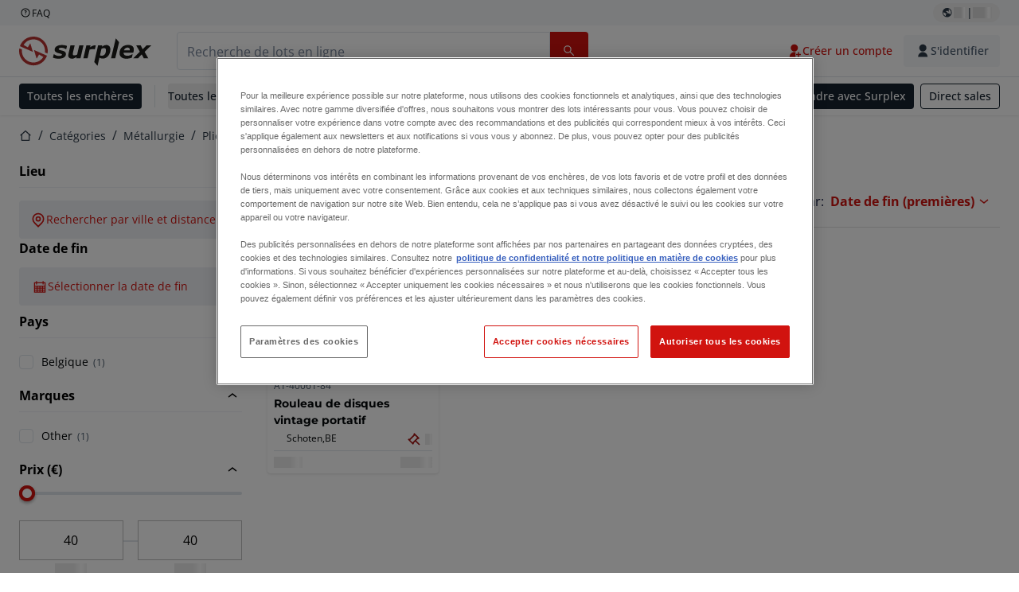

--- FILE ---
content_type: text/html; charset=utf-8
request_url: https://www.surplex.com/fr/c/metallurgie/plieuses-et-plieuses/cintreuses-rondes/179a73f9-d8f2-4058-9c35-5ab881867e85
body_size: 54552
content:
<!DOCTYPE html><html translate="no" lang="fr"><head><meta charSet="utf-8" data-next-head=""/><meta name="viewport" content="width=device-width" data-next-head=""/><meta property="og:title" content="▷ Rouleuse de tôle d&#x27;occasion - Vente aux enchères | Surplex" data-next-head=""/><meta name="twitter:title" content="▷ Rouleuse de tôle d&#x27;occasion - Vente aux enchères | Surplex" data-next-head=""/><meta name="description" content="Rouleuses de tôle d&#x27;occasion : offres de Rouleuses de tôle de qualité supérieure ✅ Consultation personnelle ✅ Plus de 100 000 clients satisfaits" data-next-head=""/><meta property="og:description" content="Rouleuses de tôle d&#x27;occasion : offres de Rouleuses de tôle de qualité supérieure ✅ Consultation personnelle ✅ Plus de 100 000 clients satisfaits" data-next-head=""/><meta name="twitter:description" content="Rouleuses de tôle d&#x27;occasion : offres de Rouleuses de tôle de qualité supérieure ✅ Consultation personnelle ✅ Plus de 100 000 clients satisfaits" data-next-head=""/><meta property="og:locale" content="fr" data-next-head=""/><meta property="og:type" content="article" data-next-head=""/><meta property="og:site_name" content="Surplex" data-next-head=""/><meta property="article:modified_time" content="2025-02-05T14:51:29Z" data-next-head=""/><meta property="article:publisher" content="" data-next-head=""/><meta name="twitter:card" content="summary" data-next-head=""/><link sizes="16x16" type="image/png" rel="icon" href="https://www.datocms-assets.com/144679/1730279871-favicon-32x32.png?auto=format&amp;h=16&amp;w=16" data-next-head=""/><link sizes="32x32" type="image/png" rel="icon" href="https://www.datocms-assets.com/144679/1730279871-favicon-32x32.png?auto=format&amp;h=32&amp;w=32" data-next-head=""/><link sizes="96x96" type="image/png" rel="icon" href="https://www.datocms-assets.com/144679/1730279871-favicon-32x32.png?auto=format&amp;h=96&amp;w=96" data-next-head=""/><link sizes="192x192" type="image/png" rel="icon" href="https://www.datocms-assets.com/144679/1730279871-favicon-32x32.png?auto=format&amp;h=192&amp;w=192" data-next-head=""/><title data-next-head="">▷ Rouleuse de tôle d&#x27;occasion - Vente aux enchères | Surplex</title><link rel="canonical" href="https://www.surplex.com/fr/c/metallurgie/plieuses-et-plieuses/cintreuses-rondes/179a73f9-d8f2-4058-9c35-5ab881867e85" data-next-head=""/><link rel="alternate" hrefLang="nl" href="https://www.surplex.com/nl/c/metaalbewerking/buig-en-vouwmachines/rondbuigmachines/179a73f9-d8f2-4058-9c35-5ab881867e85" data-next-head=""/><link rel="alternate" hrefLang="en" href="https://www.surplex.com/en/c/metalworking/bending-folding-machines/round-bending-machines/179a73f9-d8f2-4058-9c35-5ab881867e85" data-next-head=""/><link rel="alternate" hrefLang="de" href="https://www.surplex.com/c/metallverarbeitung/biege-und-abkantmaschinen/rundbiegemaschinen/179a73f9-d8f2-4058-9c35-5ab881867e85" data-next-head=""/><link rel="alternate" hrefLang="it" href="https://www.surplex.com/it/c/metallo/curvatrici-e-piegatrici/macchine-piegatrici-tonde/179a73f9-d8f2-4058-9c35-5ab881867e85" data-next-head=""/><link rel="alternate" hrefLang="es" href="https://www.surplex.com/es/c/metal/maquinas-dobladoras-y-plegadoras/dobladoras-redondas/179a73f9-d8f2-4058-9c35-5ab881867e85" data-next-head=""/><link rel="alternate" hrefLang="pl" href="https://www.surplex.com/pl/c/obrobka-metali/gietarki-i-falcerki/gietarki-okrag%C5%82e/179a73f9-d8f2-4058-9c35-5ab881867e85" data-next-head=""/><link rel="alternate" hrefLang="ro" href="https://www.surplex.com/ro/c/prelucrarea-metalelor/masini-de-indoit-si-pliat/masini-de-indoit-rotund/179a73f9-d8f2-4058-9c35-5ab881867e85" data-next-head=""/><link rel="alternate" hrefLang="fr" href="https://www.surplex.com/fr/c/metallurgie/plieuses-et-plieuses/cintreuses-rondes/179a73f9-d8f2-4058-9c35-5ab881867e85" data-next-head=""/><link data-next-font="size-adjust" rel="preconnect" href="/" crossorigin="anonymous"/><link rel="preload" href="https://www.surplex.com/_next/static/css/1c3e93de5ebdda41.css" as="style"/><link rel="preload" href="https://www.surplex.com/_next/static/css/c963346020178f25.css" as="style"/><meta name="sentry-trace" content="01c8c44fa80c0cf2b24d56379739d11a-f6fd61ebd0c4b426-0"/><meta name="baggage" content="sentry-environment=production,sentry-release=8788a8b41c8257b139dc52e46de6f146ff97662e,sentry-public_key=aa1e5bcd64176a3b3246eb315a9ce2e8,sentry-trace_id=01c8c44fa80c0cf2b24d56379739d11a,sentry-org_id=4508018193793024,sentry-sampled=false,sentry-sample_rand=0.9125566244653822,sentry-sample_rate=0.02"/><link rel="stylesheet" href="https://www.surplex.com/_next/static/css/1c3e93de5ebdda41.css" data-n-g=""/><link rel="stylesheet" href="https://www.surplex.com/_next/static/css/c963346020178f25.css" data-n-p=""/><noscript data-n-css=""></noscript><script defer="" noModule="" src="https://www.surplex.com/_next/static/chunks/polyfills-42372ed130431b0a.js"></script><script src="/api/polyfills?locale=fr" defer="" data-nscript="beforeInteractive"></script><script id="one-trust" src="https://cdn.cookielaw.org/scripttemplates/otSDKStub.js" data-domain-script="019329e1-9c45-72b0-afb3-11c0e871f93d" data-document-language="true" defer="" data-nscript="beforeInteractive"></script><script src="https://www.surplex.com/_next/static/chunks/webpack-51025c175c18c359.js" defer=""></script><script src="https://www.surplex.com/_next/static/chunks/framework-1a24ce475fb8fb46.js" defer=""></script><script src="https://www.surplex.com/_next/static/chunks/main-ec37a996adbcfa25.js" defer=""></script><script src="https://www.surplex.com/_next/static/chunks/pages/_app-517d79290751d3ef.js" defer=""></script><script src="https://www.surplex.com/_next/static/chunks/9456-b9c6d91b4cdcf653.js" defer=""></script><script src="https://www.surplex.com/_next/static/chunks/2232-41bb92fd997f247a.js" defer=""></script><script src="https://www.surplex.com/_next/static/chunks/1303-df5f3b4392268228.js" defer=""></script><script src="https://www.surplex.com/_next/static/chunks/4666-65845e60a8a50438.js" defer=""></script><script src="https://www.surplex.com/_next/static/chunks/2631-75ad27333f1c523a.js" defer=""></script><script src="https://www.surplex.com/_next/static/chunks/4689-26fd9dd1d33be30d.js" defer=""></script><script src="https://www.surplex.com/_next/static/chunks/6986-15054f246f149f76.js" defer=""></script><script src="https://www.surplex.com/_next/static/chunks/8552-222ab865ef326ddc.js" defer=""></script><script src="https://www.surplex.com/_next/static/chunks/pages/c/%5B...slugsAndId%5D-ce9ff52fb14137a9.js" defer=""></script><script src="https://www.surplex.com/_next/static/TXs66EOWm4uS0pnq0dhiI/_buildManifest.js" defer=""></script><script src="https://www.surplex.com/_next/static/TXs66EOWm4uS0pnq0dhiI/_ssgManifest.js" defer=""></script></head><body><link rel="preload" as="image" href="https://www.datocms-assets.com/144679/1730283731-surplex.svg"/><link rel="preload" as="image" href="/assets/svg/app-store-badge-v2.svg"/><link rel="preload" as="image" href="/assets/svg/google-play-badge-v2.svg"/><link rel="preload" as="image" href="https://www.datocms-assets.com/144679/1692360176-przzelewy24.svg"/><link rel="preload" as="image" href="https://www.datocms-assets.com/144679/1692360174-ideal.svg"/><link rel="preload" as="image" href="https://www.datocms-assets.com/144679/1692360171-bancontact.svg"/><link rel="preload" as="image" href="https://www.datocms-assets.com/144679/1695375912-card-payment.svg"/><link rel="preload" as="image" href="https://www.datocms-assets.com/144679/1739863719-surplex-tbauctions_kleiner.svg"/><div id="__next"><div class="CoreStylesProvider_root__CKU7I"><div class="sticky left-0 top-0 z-[5] w-full" id="header-sticky"><header class="print:hidden"><div class="hidden md:block"><div class="bg-c-surface-sunken-default"><div class="w-full mx-auto max-w-screen-2xl px-4 md:px-6 flex justify-between py-1"><div class="flex flex-1 items-center gap-3"><a target="_blank" class="body-xs-regular flex items-center gap-1 text-c-text-neutral-obvious-default no-underline [&amp;&gt;svg]:size-4" href="https://help.surplex.com/hc/en-us"><svg class="inline align-text-top size-6"><use href="/assets/svg/icon-sprite-sheet.9357db423590cd2b26f9fcdd9ec0ad34.svg#question-mark"></use></svg><span>FAQ</span></a></div><div class="flex"><div class="relative flex h-fit w-full justify-center"><button class="relative inline-flex items-center justify-center whitespace-nowrap transition-colors font-body text-label-default font-semibold leading-label-default tracking-label-default no-underline focus-visible:outline-none focus-visible:ring-2 focus-visible:ring-offset-2 disabled:pointer-events-none gap-2 px-2.5 py-3 [&amp;&gt;svg]:h-4 [&amp;&gt;svg]:w-4 rounded-full text-c-text-neutral-default [&amp;&gt;svg]:text-c-icon-neutral-default [@media(hover:hover)_and_(pointer:fine){&amp;:hover}]:text-c-text-neutral-default ring-c-stroke-neutral-default disabled:text-c-text-neutral-subtle-default [&amp;&gt;svg]:disabled:text-c-icon-neutral-default h-6 [@media(hover:hover)_and_(pointer:fine){&amp;:hover}]:bg-c-background-neutral-x-subtle-hover" data-cy="header-change-language-currency-button" type="button"><svg class="inline align-text-top size-6"><use href="/assets/svg/icon-sprite-sheet.9357db423590cd2b26f9fcdd9ec0ad34.svg#earth-americas"></use></svg><span class="LoadingPlaceholderBar_loadingPlaceholderBar__V2Ssx relative block h-3.5 overflow-hidden bg-[rgba(0,0,0,0.08)] w-4"></span>| <span class="LoadingPlaceholderBar_loadingPlaceholderBar__V2Ssx relative block h-3.5 overflow-hidden bg-[rgba(0,0,0,0.08)] w-6"></span></button><div hidden="" class="absolute z-50 h-fit min-w-fit transition-all xl:right-0 xl:translate-x-0 md:top-[100%] right-0 translate-x-0"><div class="mt-2 rounded-lg border border-c-stroke-neutral-obvious-default bg-c-surface-default shadow"><div class="flex w-80 flex-col rounded-lg bg-c-surface-default px-5 pb-5 pt-3 shadow"><div class="mb-4 capitalize" data-cy="change-language-dropdown"><p class="Dropdown_label__97Wbd" id="language-switcher">Langue</p><div class="Dropdown_dropdown__GeEyw Dropdown_dropdownBackground__ot_SF"><button aria-expanded="false" aria-haspopup="listbox" aria-labelledby="language-switcher" class="Dropdown_button__qDYee capitalize" type="button" data-cy="change-language-dropdown-button"><span class="Dropdown_labelWrapper__5VFEL"><span class="flex size-5 items-center justify-start mr-3 w-5"><span class="IconFlag_fflag__jK2TE IconFlag_fflag-FR__KZUpY"></span></span><span class="Dropdown_buttonLabel__pyP3C">français</span><svg class="inline align-text-top size-6 Dropdown_chevronIcon__V7wA7"><use href="/assets/svg/icon-sprite-sheet.9357db423590cd2b26f9fcdd9ec0ad34.svg#chevron-down"></use></svg></span></button><div class="Dropdown_options__x9N4v"><div class="Dropdown_searchWrapper__9Df7h"></div><ul aria-activedescendant="fr" role="listbox" tabindex="-1" class="Dropdown_optionsList__JwQ_T" data-cy="options"><li aria-selected="false" class="Dropdown_option__AIl4q" role="option"><span class="flex size-5 items-center justify-start mr-3 w-5 flex-shrink-0"><span class="IconFlag_fflag__jK2TE IconFlag_fflag-DE__hMciG"></span></span>Deutsch</li><li aria-selected="false" class="Dropdown_option__AIl4q" role="option"><span class="flex size-5 items-center justify-start mr-3 w-5 flex-shrink-0"><span class="IconFlag_fflag__jK2TE IconFlag_fflag-GB__AvebC"></span></span>English</li><li aria-selected="true" class="Dropdown_option__AIl4q Dropdown_selected__j0Fkf" role="option"><span class="flex size-5 items-center justify-start mr-3 w-5 flex-shrink-0"><span class="IconFlag_fflag__jK2TE IconFlag_fflag-FR__KZUpY"></span></span>français</li><li aria-selected="false" class="Dropdown_option__AIl4q" role="option"><span class="flex size-5 items-center justify-start mr-3 w-5 flex-shrink-0"><span class="IconFlag_fflag__jK2TE IconFlag_fflag-NL__BnqJK"></span></span>Nederlands</li><li aria-selected="false" class="Dropdown_option__AIl4q" role="option"><span class="flex size-5 items-center justify-start mr-3 w-5 flex-shrink-0"><span class="IconFlag_fflag__jK2TE IconFlag_fflag-PL__qHCPU"></span></span>polski</li><li aria-selected="false" class="Dropdown_option__AIl4q" role="option"><span class="flex size-5 items-center justify-start mr-3 w-5 flex-shrink-0"><span class="IconFlag_fflag__jK2TE IconFlag_fflag-IT__0hcB8"></span></span>italiano</li><li aria-selected="false" class="Dropdown_option__AIl4q" role="option"><span class="flex size-5 items-center justify-start mr-3 w-5 flex-shrink-0"><span class="IconFlag_fflag__jK2TE IconFlag_fflag-RO__aLcn7"></span></span>română</li><li aria-selected="false" class="Dropdown_option__AIl4q" role="option"><span class="flex size-5 items-center justify-start mr-3 w-5 flex-shrink-0"><span class="IconFlag_fflag__jK2TE IconFlag_fflag-ES__4m9Zr"></span></span>español</li></ul></div></div></div><div class="flex items-start gap-1"><svg class="inline align-text-top size-5 flex-shrink-0 text-c-icon-neutral-default"><use href="/assets/svg/icon-sprite-sheet.9357db423590cd2b26f9fcdd9ec0ad34.svg#info"></use></svg><p class="body-s-regular text-c-text-neutral-default">Les taux de change sont mis à jour quotidiennement, mais pas en temps réel. Des frais bancaires supplémentaires peuvent être appliqués.</p></div></div></div></div></div></div></div></div></div><div class="block md:hidden"><div class="flex items-center px-0 py-2 bg-c-background-inverse-default pb-0"><header class="grid w-full items-center gap-3 px-4 grid-cols-[125px_1fr]"><a class="flex shrink-0" data-cy="logo-link" href="/fr"><span class="sr-only">Page d&#x27;accueil</span><img src="https://www.datocms-assets.com/144679/1730283731-surplex.svg" class="inline-block mx-0 my-1.5 max-h-10 w-full h-10 [display:unset] min-[980px]:hidden"/><img src="https://www.datocms-assets.com/144679/1730283731-surplex.svg" class="mx-0 my-1.5 max-h-10 w-full hidden min-[980px]:[display:unset]"/></a><div class="flex flex-row items-center justify-end gap-3"><a class="relative inline-flex items-center justify-center whitespace-nowrap transition-colors font-body text-label-default font-semibold leading-label-default tracking-label-default no-underline focus-visible:outline-none focus-visible:ring-2 focus-visible:ring-offset-2 disabled:pointer-events-none gap-2.5 [&amp;&gt;svg]:h-5 [&amp;&gt;svg]:w-5 rounded-full bg-c-background-brand-primary-default text-c-text-inverse-default [&amp;&gt;svg]:text-c-icon-inverse-default [@media(hover:hover)_and_(pointer:fine){&amp;:hover}]:bg-c-background-brand-primary-hover [@media(hover:hover)_and_(pointer:fine){&amp;:hover}]:text-c-text-inverse-default ring-c-stroke-brand-primary-default disabled:bg-c-background-neutral-subtle-default disabled:text-c-text-neutral-subtle-default [&amp;&gt;svg]:disabled:text-c-icon-neutral-default h-[34px] w-[34px] p-0" type="button" aria-label="Favoris" href="/fr/account/my-lots"><svg class="inline align-text-top size-6"><use href="/assets/svg/icon-sprite-sheet.9357db423590cd2b26f9fcdd9ec0ad34.svg#heart-filled"></use></svg></a><div class="relative"><button class="relative whitespace-nowrap transition-colors font-body text-label-default font-semibold leading-label-default tracking-label-default no-underline focus-visible:outline-none focus-visible:ring-2 focus-visible:ring-offset-2 disabled:pointer-events-none gap-2.5 [&amp;&gt;svg]:h-5 [&amp;&gt;svg]:w-5 bg-c-background-brand-primary-default text-c-text-inverse-default [&amp;&gt;svg]:text-c-icon-inverse-default [@media(hover:hover)_and_(pointer:fine){&amp;:hover}]:bg-c-background-brand-primary-hover [@media(hover:hover)_and_(pointer:fine){&amp;:hover}]:text-c-text-inverse-default ring-c-stroke-brand-primary-default disabled:bg-c-background-neutral-subtle-default disabled:text-c-text-neutral-subtle-default [&amp;&gt;svg]:disabled:text-c-icon-neutral-default flex h-[34px] w-[34px] items-center justify-center rounded-full p-0 md:h-[unset] md:w-[unset] md:rounded md:px-3.5 md:py-2.5" disabled="" data-cy="header-auth-button" type="button" aria-label="S&#x27;identifier"><svg class="inline align-text-top size-6"><use href="/assets/svg/icon-sprite-sheet.9357db423590cd2b26f9fcdd9ec0ad34.svg#user-fill"></use></svg></button></div><button class="relative inline-flex items-center justify-center whitespace-nowrap transition-colors font-body text-label-default font-semibold leading-label-default tracking-label-default no-underline focus-visible:outline-none focus-visible:ring-2 focus-visible:ring-offset-2 disabled:pointer-events-none gap-2.5 [&amp;&gt;svg]:h-5 [&amp;&gt;svg]:w-5 rounded-full bg-c-background-brand-primary-default text-c-text-inverse-default [&amp;&gt;svg]:text-c-icon-inverse-default [@media(hover:hover)_and_(pointer:fine){&amp;:hover}]:bg-c-background-brand-primary-hover [@media(hover:hover)_and_(pointer:fine){&amp;:hover}]:text-c-text-inverse-default ring-c-stroke-brand-primary-default disabled:bg-c-background-neutral-subtle-default disabled:text-c-text-neutral-subtle-default [&amp;&gt;svg]:disabled:text-c-icon-neutral-default h-[34px] w-[34px] p-0" type="button"><svg class="inline align-text-top size-6"><use href="/assets/svg/icon-sprite-sheet.9357db423590cd2b26f9fcdd9ec0ad34.svg#hamburger"></use></svg></button></div></header></div></div><div class="hidden md:block"><div class="flex items-center border-b border-solid border-c-stroke-neutral-default bg-c-background-inverse-default"><div class="w-full mx-auto max-w-screen-2xl px-4 md:px-6 grid items-center gap-8 py-2 grid-cols-[auto_1fr]"><a class="flex shrink-0" data-cy="logo-link" href="/fr"><span class="sr-only">Page d&#x27;accueil</span><img src="https://www.datocms-assets.com/144679/1730283731-surplex.svg" class="inline-block mx-0 my-1.5 max-h-10 w-full !m-0 h-10 [display:unset] min-[980px]:hidden"/><img src="https://www.datocms-assets.com/144679/1730283731-surplex.svg" class="mx-0 my-1.5 max-h-10 w-full !m-0 hidden min-[980px]:[display:unset]"/></a><div class="flex items-center justify-between gap-4"><div class="relative w-3/5 xl:w-2/4"><form class="SearchBar_root__UCrO6 grow md:relative"><div class="SearchBar_searchField__Y3B3m !pl-0 [&amp;_.input-wrapper]:m-0 [&amp;_div]:max-w-none [&amp;_input]:max-w-none [&amp;_svg]:w-[calc(1.5rem+theme(spacing.3))] [&amp;_svg]:border-c-stroke-neutral-default [&amp;_svg]:pl-3 [&amp;_svg]:border-l-0 !border-0 [&amp;&gt;button]:right-auto [&amp;&gt;button]:m-0 [&amp;&gt;button]:h-full [&amp;&gt;button]:rounded-r [&amp;&gt;input]:h-full [&amp;&gt;input]:rounded-l [&amp;&gt;input]:!border-solid [&amp;&gt;input]:!border-[1px] [&amp;:is(:hover,:focus,:focus-within)&gt;input]:!border-[1px] [&amp;:is(:hover,:focus,:focus-within)&gt;input]:!border-c-stroke-brand-primary-default [&amp;:is(:hover,:focus,:focus-within)&gt;input]:!text-c-text-neutral-obvious-default [&amp;:is(:hover,:focus,:focus-within)&gt;input::placeholder]:!text-c-text-brand-primary-default [&amp;&gt;input]:!border-c-stroke-neutral-default"><label for="search" class="sr-only">Barre de recherche<!-- --> </label><div class="Input_inputWrapper__KrQzd input-wrapper gap-2"><div class="Input_fieldWithIconWrapper__iHWw7 Input_maxWidth__SxaNM SearchBar_searchField__Y3B3m !pl-0 [&amp;_.input-wrapper]:m-0 [&amp;_div]:max-w-none [&amp;_input]:max-w-none [&amp;_svg]:w-[calc(1.5rem+theme(spacing.3))] [&amp;_svg]:border-c-stroke-neutral-default [&amp;_svg]:pl-3 [&amp;_svg]:border-l-0 !border-0 [&amp;&gt;button]:right-auto [&amp;&gt;button]:m-0 [&amp;&gt;button]:h-full [&amp;&gt;button]:rounded-r [&amp;&gt;input]:h-full [&amp;&gt;input]:rounded-l [&amp;&gt;input]:!border-solid [&amp;&gt;input]:!border-[1px] [&amp;:is(:hover,:focus,:focus-within)&gt;input]:!border-[1px] [&amp;:is(:hover,:focus,:focus-within)&gt;input]:!border-c-stroke-brand-primary-default [&amp;:is(:hover,:focus,:focus-within)&gt;input]:!text-c-text-neutral-obvious-default [&amp;:is(:hover,:focus,:focus-within)&gt;input::placeholder]:!text-c-text-brand-primary-default [&amp;&gt;input]:!border-c-stroke-neutral-default"><input aria-invalid="false" class="Input_common__Iv_iX Input_input__v48Bc" id="search" placeholder="Recherche de lots en ligne" type="search" autoComplete="off" maxLength="100" data-cy="header-search-input" name="search" value=""/><button class="relative inline-flex items-center justify-center whitespace-nowrap transition-colors font-body text-label-default font-semibold leading-label-default tracking-label-default no-underline focus-visible:outline-none focus-visible:ring-2 focus-visible:ring-offset-2 disabled:pointer-events-none h-10 gap-2.5 px-3.5 py-3.5 [&amp;&gt;svg]:h-5 [&amp;&gt;svg]:w-5 rounded bg-c-background-brand-primary-default text-c-text-inverse-default [&amp;&gt;svg]:text-c-icon-inverse-default [@media(hover:hover)_and_(pointer:fine){&amp;:hover}]:bg-c-background-brand-primary-hover [@media(hover:hover)_and_(pointer:fine){&amp;:hover}]:text-c-text-inverse-default ring-c-stroke-brand-primary-default disabled:bg-c-background-neutral-subtle-default disabled:text-c-text-neutral-subtle-default [&amp;&gt;svg]:disabled:text-c-icon-neutral-default Input_iconButton__8YwPz" data-cy="header-search-input-button" type="button" aria-label="Barre de recherche"><svg class="inline align-text-top size-6"><use href="/assets/svg/icon-sprite-sheet.9357db423590cd2b26f9fcdd9ec0ad34.svg#search"></use></svg></button></div></div></div><div></div></form></div><div class="flex items-center gap-2"><a class="relative inline-flex items-center justify-center whitespace-nowrap transition-colors font-body text-label-default font-semibold leading-label-default tracking-label-default no-underline focus-visible:outline-none focus-visible:ring-2 focus-visible:ring-offset-2 disabled:pointer-events-none h-10 gap-2.5 px-3.5 py-3.5 [&amp;&gt;svg]:h-5 [&amp;&gt;svg]:w-5 rounded-full text-c-text-brand-primary-default [&amp;&gt;svg]:text-c-icon-brand-primary-default [@media(hover:hover)_and_(pointer:fine){&amp;:hover}]:bg-c-background-brand-primary-x-subtle-default [@media(hover:hover)_and_(pointer:fine){&amp;:hover}]:text-c-text-brand-primary-hover [&amp;&gt;svg]:[@media(hover:hover)_and_(pointer:fine){&amp;:hover}]:text-c-icon-brand-primary-hover ring-c-stroke-brand-primary-default disabled:text-c-text-neutral-subtle-default [&amp;&gt;svg]:disabled:text-c-icon-neutral-default" data-cy="header-create-account-button" type="button" href="/fr/signup?callbackUrl=%2Ffr%2Fauth%2Fcompletion%3FredirectPath%3D%2Fc%2Fmetallurgie%2Fplieuses-et-plieuses%2Fcintreuses-rondes%2F179a73f9-d8f2-4058-9c35-5ab881867e85"><svg class="inline align-text-top size-6"><use href="/assets/svg/icon-sprite-sheet.9357db423590cd2b26f9fcdd9ec0ad34.svg#user-add-fill"></use></svg>Créer un compte</a><div class="relative"><button class="relative whitespace-nowrap transition-colors font-body text-label-default font-semibold leading-label-default tracking-label-default no-underline focus-visible:outline-none focus-visible:ring-2 focus-visible:ring-offset-2 disabled:pointer-events-none gap-2.5 [&amp;&gt;svg]:h-5 [&amp;&gt;svg]:w-5 bg-c-background-brand-primary-default text-c-text-inverse-default [&amp;&gt;svg]:text-c-icon-inverse-default [@media(hover:hover)_and_(pointer:fine){&amp;:hover}]:bg-c-background-brand-primary-hover [@media(hover:hover)_and_(pointer:fine){&amp;:hover}]:text-c-text-inverse-default ring-c-stroke-brand-primary-default disabled:bg-c-background-neutral-subtle-default disabled:text-c-text-neutral-subtle-default [&amp;&gt;svg]:disabled:text-c-icon-neutral-default flex h-[34px] w-[34px] items-center justify-center rounded-full p-0 md:h-[unset] md:w-[unset] md:rounded md:px-3.5 md:py-2.5" disabled="" data-cy="header-auth-button" type="button" aria-label="S&#x27;identifier"><svg class="inline align-text-top size-6"><use href="/assets/svg/icon-sprite-sheet.9357db423590cd2b26f9fcdd9ec0ad34.svg#user-fill"></use></svg>S&#x27;identifier</button></div></div></div></div></div></div><div class="block md:hidden"><div class="w-full bg-c-surface-default px-4 py-3 shadow-sm"><form class="SearchBar_root__UCrO6 grow md:relative"><div class="SearchBar_searchField__Y3B3m !pl-0 [&amp;_.input-wrapper]:m-0 [&amp;_div]:max-w-none [&amp;_input]:max-w-none [&amp;_svg]:w-[calc(1.5rem+theme(spacing.3))] [&amp;_svg]:border-c-stroke-neutral-default [&amp;_svg]:pl-3 [&amp;_svg]:border-l-0 !border-0 [&amp;&gt;button]:right-auto [&amp;&gt;button]:m-0 [&amp;&gt;button]:h-full [&amp;&gt;button]:rounded-r [&amp;&gt;input::placeholder]:text-c-text-neutral-subtle-focus [&amp;&gt;input]:h-full [&amp;&gt;input]:rounded-l [&amp;&gt;input]:!border-[1px] [&amp;&gt;input]:!border-solid [&amp;&gt;input]:!border-c-stroke-neutral-subtle-default [&amp;&gt;input]:bg-c-background-brand-primary-x-subtle-default"><label for="search" class="sr-only">Barre de recherche<!-- --> </label><div class="Input_inputWrapper__KrQzd input-wrapper gap-2"><div class="Input_fieldWithIconWrapper__iHWw7 Input_maxWidth__SxaNM SearchBar_searchField__Y3B3m !pl-0 [&amp;_.input-wrapper]:m-0 [&amp;_div]:max-w-none [&amp;_input]:max-w-none [&amp;_svg]:w-[calc(1.5rem+theme(spacing.3))] [&amp;_svg]:border-c-stroke-neutral-default [&amp;_svg]:pl-3 [&amp;_svg]:border-l-0 !border-0 [&amp;&gt;button]:right-auto [&amp;&gt;button]:m-0 [&amp;&gt;button]:h-full [&amp;&gt;button]:rounded-r [&amp;&gt;input::placeholder]:text-c-text-neutral-subtle-focus [&amp;&gt;input]:h-full [&amp;&gt;input]:rounded-l [&amp;&gt;input]:!border-[1px] [&amp;&gt;input]:!border-solid [&amp;&gt;input]:!border-c-stroke-neutral-subtle-default [&amp;&gt;input]:bg-c-background-brand-primary-x-subtle-default"><input aria-invalid="false" class="Input_common__Iv_iX Input_input__v48Bc" id="search" placeholder="Recherche de lots en ligne" type="search" autoComplete="off" maxLength="100" data-cy="mobile-header-search-input" name="search" value=""/><button class="relative inline-flex items-center justify-center whitespace-nowrap transition-colors font-body text-label-default font-semibold leading-label-default tracking-label-default no-underline focus-visible:outline-none focus-visible:ring-2 focus-visible:ring-offset-2 disabled:pointer-events-none h-10 gap-2.5 px-3.5 py-3.5 [&amp;&gt;svg]:h-5 [&amp;&gt;svg]:w-5 rounded bg-c-background-brand-primary-default text-c-text-inverse-default [&amp;&gt;svg]:text-c-icon-inverse-default [@media(hover:hover)_and_(pointer:fine){&amp;:hover}]:bg-c-background-brand-primary-hover [@media(hover:hover)_and_(pointer:fine){&amp;:hover}]:text-c-text-inverse-default ring-c-stroke-brand-primary-default disabled:bg-c-background-neutral-subtle-default disabled:text-c-text-neutral-subtle-default [&amp;&gt;svg]:disabled:text-c-icon-neutral-default Input_iconButton__8YwPz" data-cy="mobile-header-search-input-button" type="button" aria-label="Barre de recherche"><svg class="inline align-text-top size-6"><use href="/assets/svg/icon-sprite-sheet.9357db423590cd2b26f9fcdd9ec0ad34.svg#search"></use></svg></button></div></div></div><div></div></form></div></div><div class="hidden md:block"><div class="relative bg-c-surface-default shadow-sm"><div class="w-full mx-auto max-w-screen-2xl px-4 md:px-6 flex flex-1 justify-between overflow-hidden py-2"><div class="flex flex-grow items-center space-x-4 overflow-hidden"><a class="relative inline-flex items-center justify-center whitespace-nowrap transition-colors font-body text-label-default font-semibold leading-label-default tracking-label-default no-underline focus-visible:outline-none focus-visible:ring-2 focus-visible:ring-offset-2 disabled:pointer-events-none h-8 gap-2 px-2.5 py-3 [&amp;&gt;svg]:h-4 [&amp;&gt;svg]:w-4 rounded bg-c-background-brand-secondary-default text-c-text-inverse-default [&amp;&gt;svg]:text-c-icon-inverse-default [@media(hover:hover)_and_(pointer:fine){&amp;:hover}]:bg-c-background-brand-secondary-hover [@media(hover:hover)_and_(pointer:fine){&amp;:hover}]:text-c-text-inverse-default ring-c-stroke-brand-secondary-default disabled:bg-c-background-neutral-subtle-default disabled:text-c-text-neutral-subtle-default [&amp;&gt;svg]:disabled:text-c-icon-neutral-default" data-cy="header-all-auctions-button" type="button" href="/fr/auctions">Toutes les enchères</a><span class="block h-7 w-px bg-c-background-neutral-default"></span><button class="relative inline-flex items-center justify-center whitespace-nowrap transition-colors font-body text-label-default font-semibold leading-label-default tracking-label-default no-underline focus-visible:outline-none focus-visible:ring-2 focus-visible:ring-offset-2 disabled:pointer-events-none h-8 gap-2 [&amp;&gt;svg]:h-4 [&amp;&gt;svg]:w-4 rounded text-c-text-brand-secondary-default [&amp;&gt;svg]:text-c-icon-brand-secondary-default [@media(hover:hover)_and_(pointer:fine){&amp;:hover}]:bg-c-background-brand-secondary-x-subtle-default [@media(hover:hover)_and_(pointer:fine){&amp;:hover}]:text-c-text-brand-secondary-hover [&amp;&gt;svg]:[@media(hover:hover)_and_(pointer:fine){&amp;:hover}]:text-c-icon-brand-secondary-hover ring-c-stroke-brand-secondary-default disabled:text-c-text-neutral-subtle-default [&amp;&gt;svg]:disabled:text-c-icon-neutral-default flex-shrink-0 flex-nowrap p-0 hover:!bg-c-transparent" data-cy="header-all-categories-dropdown" type="button">Toutes les catégories<svg class="inline align-text-top size-6 mt-px !size-6 !text-c-icon-neutral-default"><use href="/assets/svg/icon-sprite-sheet.9357db423590cd2b26f9fcdd9ec0ad34.svg#chevron-down"></use></svg></button><div class="flex h-[1.1rem] flex-wrap items-center space-x-4 overflow-hidden"><a target="_self" class="label text-c-text-neutral-obvious-default no-underline hover:text-c-text-neutral-obvious-hover" href="/fr/c/metallurgie/0d91005a-fa8e-4e8f-98b1-f4854018329f"><span>Métallurgie</span></a><a target="_self" class="label text-c-text-neutral-obvious-default no-underline hover:text-c-text-neutral-obvious-hover" href="/fr/c/bois/41176767-df26-4cea-80b5-3024e6ab4916"><span>Bois</span></a><a target="_self" class="label text-c-text-neutral-obvious-default no-underline hover:text-c-text-neutral-obvious-hover" href="/fr/c/construction-et-terrassement/f77365fe-eaa8-42d1-97fc-b14d0111160c"><span>Construction</span></a><a target="_self" class="label text-c-text-neutral-obvious-default no-underline hover:text-c-text-neutral-obvious-hover" href="/fr/c/plus-de-categories-industrielles/6319e404-42d1-4701-87a1-7597c57a4907"><span>Plus de catégories industrielles</span></a><a target="_self" class="label text-c-text-neutral-obvious-default no-underline hover:text-c-text-neutral-obvious-hover" href="/fr/c/transport-et-logistique/22430513-5e00-4758-9889-a4e52c0bb221"><span>Transport et logistique</span></a><a target="_self" class="label text-c-text-neutral-obvious-default no-underline hover:text-c-text-neutral-obvious-hover" href="/fr/c/agricole/ca789c2c-b997-4f21-81d4-0bf285aca622"><span>Agricole</span></a></div></div><div class="flex flex-shrink-0 items-center space-x-2"><a target="_self" class="relative inline-flex items-center justify-center whitespace-nowrap transition-colors font-body text-label-default font-semibold leading-label-default tracking-label-default no-underline focus-visible:outline-none focus-visible:ring-2 focus-visible:ring-offset-2 disabled:pointer-events-none h-8 gap-2 px-2.5 py-3 [&amp;&gt;svg]:h-4 [&amp;&gt;svg]:w-4 rounded bg-c-background-neutral-x-obvious-default text-c-text-inverse-default [&amp;&gt;svg]:text-c-icon-inverse-default [@media(hover:hover)_and_(pointer:fine){&amp;:hover}]:bg-c-background-neutral-x-obvious-hover [@media(hover:hover)_and_(pointer:fine){&amp;:hover}]:text-c-text-inverse-default ring-c-stroke-neutral-x-obvious-default disabled:bg-c-background-neutral-subtle-default disabled:text-c-text-neutral-subtle-default [&amp;&gt;svg]:disabled:text-c-icon-neutral-default" type="button" href="/fr/sell-with-surplex"><span class="flex-shrink overflow-hidden text-ellipsis whitespace-nowrap">Vendre avec Surplex</span></a><a target="_self" class="relative inline-flex items-center justify-center whitespace-nowrap transition-colors font-body text-label-default font-semibold leading-label-default tracking-label-default no-underline focus-visible:outline-none focus-visible:ring-2 focus-visible:ring-offset-2 disabled:pointer-events-none bg-transparent border border-solid h-8 gap-2 px-2.5 py-3 [&amp;&gt;svg]:h-4 [&amp;&gt;svg]:w-4 rounded border-c-stroke-brand-secondary-default text-c-text-brand-secondary-default [&amp;&gt;svg]:text-c-icon-brand-secondary-default [@media(hover:hover)_and_(pointer:fine){&amp;:hover}]:border-c-stroke-brand-secondary-hover [@media(hover:hover)_and_(pointer:fine){&amp;:hover}]:text-c-text-brand-secondary-hover ring-c-stroke-brand-secondary-default disabled:border-c-stroke-neutral-disabled disabled:text-c-text-neutral-subtle-default [&amp;&gt;svg]:disabled:text-c-icon-neutral-default" type="button" href="/fr/direct-sales"><span class="flex-shrink overflow-hidden text-ellipsis whitespace-nowrap">Direct sales</span></a></div></div><div class="hidden"><div class="absolute bottom-[-70%] left-0 mt-6 flex max-h-[300px] flex-row rounded-md bg-c-surface-default shadow-xl md:bottom-[unset] !mt-0 !left-1/2 transform -translate-x-1/2 w-full max-w-screen-xl !z-[3] z-[3]"><div class="scroll grow basis-0 overflow-y-auto border-r border-c-stroke-neutral-subtle-default p-5" data-cy="category-dropdown-main-categories-list"><button class="group w-full cursor-pointer border-0 bg-[initial] p-0.5"><span class="flex w-full flex-row items-center justify-between rounded-md py-2 pl-3 pr-2 transition-colors duration-200 ease-in min-[981px]:pl-4 group-hover:bg-inherit bg-c-background-brand-primary-x-subtle-default text-c-text-brand-primary-obvious-default"><div class="body-m-medium min-[981px]:body-s-medium grow text-start">Métallurgie</div><svg class="inline align-text-top size-6"><use href="/assets/svg/icon-sprite-sheet.9357db423590cd2b26f9fcdd9ec0ad34.svg#chevron-right"></use></svg></span></button><button class="group w-full cursor-pointer border-0 bg-[initial] p-0.5"><span class="flex w-full flex-row items-center justify-between rounded-md bg-[initial] py-2 pl-3 pr-2 transition-colors duration-200 ease-in group-hover:bg-c-background-neutral-subtle-default min-[981px]:pl-4"><div class="body-m-medium min-[981px]:body-s-medium grow text-start">Travail du bois</div><svg class="inline align-text-top size-6"><use href="/assets/svg/icon-sprite-sheet.9357db423590cd2b26f9fcdd9ec0ad34.svg#chevron-right"></use></svg></span></button><button class="group w-full cursor-pointer border-0 bg-[initial] p-0.5"><span class="flex w-full flex-row items-center justify-between rounded-md bg-[initial] py-2 pl-3 pr-2 transition-colors duration-200 ease-in group-hover:bg-c-background-neutral-subtle-default min-[981px]:pl-4"><div class="body-m-medium min-[981px]:body-s-medium grow text-start">Construction et terrassement</div><svg class="inline align-text-top size-6"><use href="/assets/svg/icon-sprite-sheet.9357db423590cd2b26f9fcdd9ec0ad34.svg#chevron-right"></use></svg></span></button><button class="group w-full cursor-pointer border-0 bg-[initial] p-0.5"><span class="flex w-full flex-row items-center justify-between rounded-md bg-[initial] py-2 pl-3 pr-2 transition-colors duration-200 ease-in group-hover:bg-c-background-neutral-subtle-default min-[981px]:pl-4"><div class="body-m-medium min-[981px]:body-s-medium grow text-start">Plus de catégories industrielles</div><svg class="inline align-text-top size-6"><use href="/assets/svg/icon-sprite-sheet.9357db423590cd2b26f9fcdd9ec0ad34.svg#chevron-right"></use></svg></span></button><button class="group w-full cursor-pointer border-0 bg-[initial] p-0.5"><span class="flex w-full flex-row items-center justify-between rounded-md bg-[initial] py-2 pl-3 pr-2 transition-colors duration-200 ease-in group-hover:bg-c-background-neutral-subtle-default min-[981px]:pl-4"><div class="body-m-medium min-[981px]:body-s-medium grow text-start">Transport &amp; logistique</div><svg class="inline align-text-top size-6"><use href="/assets/svg/icon-sprite-sheet.9357db423590cd2b26f9fcdd9ec0ad34.svg#chevron-right"></use></svg></span></button><button class="group w-full cursor-pointer border-0 bg-[initial] p-0.5"><span class="flex w-full flex-row items-center justify-between rounded-md bg-[initial] py-2 pl-3 pr-2 transition-colors duration-200 ease-in group-hover:bg-c-background-neutral-subtle-default min-[981px]:pl-4"><div class="body-m-medium min-[981px]:body-s-medium grow text-start">Outils</div><svg class="inline align-text-top size-6"><use href="/assets/svg/icon-sprite-sheet.9357db423590cd2b26f9fcdd9ec0ad34.svg#chevron-right"></use></svg></span></button><button class="group w-full cursor-pointer border-0 bg-[initial] p-0.5"><span class="flex w-full flex-row items-center justify-between rounded-md bg-[initial] py-2 pl-3 pr-2 transition-colors duration-200 ease-in group-hover:bg-c-background-neutral-subtle-default min-[981px]:pl-4"><div class="body-m-medium min-[981px]:body-s-medium grow text-start">Agricole</div><svg class="inline align-text-top size-6"><use href="/assets/svg/icon-sprite-sheet.9357db423590cd2b26f9fcdd9ec0ad34.svg#chevron-right"></use></svg></span></button><button class="group w-full cursor-pointer border-0 bg-[initial] p-0.5"><span class="flex w-full flex-row items-center justify-between rounded-md bg-[initial] py-2 pl-3 pr-2 transition-colors duration-200 ease-in group-hover:bg-c-background-neutral-subtle-default min-[981px]:pl-4"><div class="body-m-medium min-[981px]:body-s-medium grow text-start">Commerce de détail et bureaux</div><svg class="inline align-text-top size-6"><use href="/assets/svg/icon-sprite-sheet.9357db423590cd2b26f9fcdd9ec0ad34.svg#chevron-right"></use></svg></span></button></div><div class="scroll grow-[2] basis-0 overflow-y-auto px-4 py-6 block" data-cy="category-dropdown-sub-categories-list"><div class="pl-4"><div class="heading-4 text-c-text-neutral-obvious-default">Métallurgie</div><a class="body-xs-bold block py-3 text-c-text-brand-primary-default no-underline transition-colors hover:cursor-pointer hover:text-c-text-brand-primary-obvious-default min-[981px]:mb-5 min-[981px]:mt-3 min-[981px]:py-0" data-cy="category-dropdown-sub-categories-all-button" href="/fr/c/metallurgie/0d91005a-fa8e-4e8f-98b1-f4854018329f">AFFICHER TOUT</a></div><div class="grid grid-cols-2 gap-x-3"><a class="body-m-medium min-[981px]:body-s-medium group ml-0 flex w-full cursor-pointer self-center p-0.5 text-left text-[inherit] no-underline" href="/fr/c/metallurgie/plieuses-et-plieuses/7e2a2a30-1876-48e5-a4fb-c0edda7b0f7a"><span class="w-full rounded-md py-2 pl-3 pr-2 group-hover:text-c-text-brand-primary-default min-[981px]:pl-4 min-[981px]:group-hover:bg-c-background-neutral-subtle-default min-[981px]:group-focus:bg-c-background-neutral-subtle-default">Plieuses et plieuses</span></a><a class="body-m-medium min-[981px]:body-s-medium group ml-0 flex w-full cursor-pointer self-center p-0.5 text-left text-[inherit] no-underline" href="/fr/c/metallurgie/aleseuses/5c624fea-b5f4-44a7-b9d5-e3a8e808ad93"><span class="w-full rounded-md py-2 pl-3 pr-2 group-hover:text-c-text-brand-primary-default min-[981px]:pl-4 min-[981px]:group-hover:bg-c-background-neutral-subtle-default min-[981px]:group-focus:bg-c-background-neutral-subtle-default">Aléseuses</span></a><a class="body-m-medium min-[981px]:body-s-medium group ml-0 flex w-full cursor-pointer self-center p-0.5 text-left text-[inherit] no-underline" href="/fr/c/metallurgie/centres-d%E2%80%99usinage-cnc/1d45f836-01a7-47f3-a0db-f6af904abeea"><span class="w-full rounded-md py-2 pl-3 pr-2 group-hover:text-c-text-brand-primary-default min-[981px]:pl-4 min-[981px]:group-hover:bg-c-background-neutral-subtle-default min-[981px]:group-focus:bg-c-background-neutral-subtle-default">Centres d’usinage CNC</span></a><a class="body-m-medium min-[981px]:body-s-medium group ml-0 flex w-full cursor-pointer self-center p-0.5 text-left text-[inherit] no-underline" href="/fr/c/metallurgie/machines-a-decouper/286fab9c-7040-45e5-89cc-df8a38b7567b"><span class="w-full rounded-md py-2 pl-3 pr-2 group-hover:text-c-text-brand-primary-default min-[981px]:pl-4 min-[981px]:group-hover:bg-c-background-neutral-subtle-default min-[981px]:group-focus:bg-c-background-neutral-subtle-default">Machines à découper</span></a><a class="body-m-medium min-[981px]:body-s-medium group ml-0 flex w-full cursor-pointer self-center p-0.5 text-left text-[inherit] no-underline" href="/fr/c/metallurgie/perceuses/a1717566-c049-428c-9085-97b0122ed0a0"><span class="w-full rounded-md py-2 pl-3 pr-2 group-hover:text-c-text-brand-primary-default min-[981px]:pl-4 min-[981px]:group-hover:bg-c-background-neutral-subtle-default min-[981px]:group-focus:bg-c-background-neutral-subtle-default">Perceuses</span></a><a class="body-m-medium min-[981px]:body-s-medium group ml-0 flex w-full cursor-pointer self-center p-0.5 text-left text-[inherit] no-underline" href="/fr/c/metallurgie/machines-de-forgeage/2c85046b-bd60-43a6-a96f-96b8951448cf"><span class="w-full rounded-md py-2 pl-3 pr-2 group-hover:text-c-text-brand-primary-default min-[981px]:pl-4 min-[981px]:group-hover:bg-c-background-neutral-subtle-default min-[981px]:group-focus:bg-c-background-neutral-subtle-default">Machines de forgeage</span></a><a class="body-m-medium min-[981px]:body-s-medium group ml-0 flex w-full cursor-pointer self-center p-0.5 text-left text-[inherit] no-underline" href="/fr/c/metallurgie/machines-d&#x27;electroerosion/a4d5b466-38d1-4552-a4db-e59d0174ceac"><span class="w-full rounded-md py-2 pl-3 pr-2 group-hover:text-c-text-brand-primary-default min-[981px]:pl-4 min-[981px]:group-hover:bg-c-background-neutral-subtle-default min-[981px]:group-focus:bg-c-background-neutral-subtle-default">Machines d&#x27;électroérosion</span></a><a class="body-m-medium min-[981px]:body-s-medium group ml-0 flex w-full cursor-pointer self-center p-0.5 text-left text-[inherit] no-underline" href="/fr/c/metallurgie/machines-de-fonderie/0b68d29a-071f-4742-9651-e07ef9646070"><span class="w-full rounded-md py-2 pl-3 pr-2 group-hover:text-c-text-brand-primary-default min-[981px]:pl-4 min-[981px]:group-hover:bg-c-background-neutral-subtle-default min-[981px]:group-focus:bg-c-background-neutral-subtle-default">Machines de fonderie</span></a><a class="body-m-medium min-[981px]:body-s-medium group ml-0 flex w-full cursor-pointer self-center p-0.5 text-left text-[inherit] no-underline" href="/fr/c/metallurgie/materiel-d&#x27;usinage-d&#x27;engrenages/f1308be1-cce4-44a4-9703-f9ec93efa3f1"><span class="w-full rounded-md py-2 pl-3 pr-2 group-hover:text-c-text-brand-primary-default min-[981px]:pl-4 min-[981px]:group-hover:bg-c-background-neutral-subtle-default min-[981px]:group-focus:bg-c-background-neutral-subtle-default">Matériel d&#x27;usinage d&#x27;engrenages</span></a><a class="body-m-medium min-[981px]:body-s-medium group ml-0 flex w-full cursor-pointer self-center p-0.5 text-left text-[inherit] no-underline" href="/fr/c/metallurgie/machines-de-meulage/a07e7f45-87b7-463d-a663-df4fb0a2229d"><span class="w-full rounded-md py-2 pl-3 pr-2 group-hover:text-c-text-brand-primary-default min-[981px]:pl-4 min-[981px]:group-hover:bg-c-background-neutral-subtle-default min-[981px]:group-focus:bg-c-background-neutral-subtle-default">Machines de meulage</span></a><a class="body-m-medium min-[981px]:body-s-medium group ml-0 flex w-full cursor-pointer self-center p-0.5 text-left text-[inherit] no-underline" href="/fr/c/metallurgie/tours/8a792e93-9ee7-4f40-853a-3508147725de"><span class="w-full rounded-md py-2 pl-3 pr-2 group-hover:text-c-text-brand-primary-default min-[981px]:pl-4 min-[981px]:group-hover:bg-c-background-neutral-subtle-default min-[981px]:group-focus:bg-c-background-neutral-subtle-default">Tours</span></a><a class="body-m-medium min-[981px]:body-s-medium group ml-0 flex w-full cursor-pointer self-center p-0.5 text-left text-[inherit] no-underline" href="/fr/c/metallurgie/pieces-de-machines-outils-et-accessoires/c38d51c8-4dd1-4c06-aed2-84ec2749ce28"><span class="w-full rounded-md py-2 pl-3 pr-2 group-hover:text-c-text-brand-primary-default min-[981px]:pl-4 min-[981px]:group-hover:bg-c-background-neutral-subtle-default min-[981px]:group-focus:bg-c-background-neutral-subtle-default">Pièces de machines, outils et accessoires</span></a><a class="body-m-medium min-[981px]:body-s-medium group ml-0 flex w-full cursor-pointer self-center p-0.5 text-left text-[inherit] no-underline" href="/fr/c/metallurgie/mesurer-et-tester/eea39ef5-70ae-4960-b4c7-60f767c0aff7"><span class="w-full rounded-md py-2 pl-3 pr-2 group-hover:text-c-text-brand-primary-default min-[981px]:pl-4 min-[981px]:group-hover:bg-c-background-neutral-subtle-default min-[981px]:group-focus:bg-c-background-neutral-subtle-default">Mesurer et tester</span></a><a class="body-m-medium min-[981px]:body-s-medium group ml-0 flex w-full cursor-pointer self-center p-0.5 text-left text-[inherit] no-underline" href="/fr/c/metallurgie/crosse-metallique/c0e9e1f0-bf50-43de-87b4-bb18722e1793"><span class="w-full rounded-md py-2 pl-3 pr-2 group-hover:text-c-text-brand-primary-default min-[981px]:pl-4 min-[981px]:group-hover:bg-c-background-neutral-subtle-default min-[981px]:group-focus:bg-c-background-neutral-subtle-default">Crosse métallique</span></a><a class="body-m-medium min-[981px]:body-s-medium group ml-0 flex w-full cursor-pointer self-center p-0.5 text-left text-[inherit] no-underline" href="/fr/c/metallurgie/traitement-de-surface-metal/2cf0a09f-5b18-4d9f-b616-1b1ca638a6c7"><span class="w-full rounded-md py-2 pl-3 pr-2 group-hover:text-c-text-brand-primary-default min-[981px]:pl-4 min-[981px]:group-hover:bg-c-background-neutral-subtle-default min-[981px]:group-focus:bg-c-background-neutral-subtle-default">Traitement de surface métal</span></a><a class="body-m-medium min-[981px]:body-s-medium group ml-0 flex w-full cursor-pointer self-center p-0.5 text-left text-[inherit] no-underline" href="/fr/c/metallurgie/fraiseuses/6eb371ef-3eaa-4669-ab21-d7cc68ed2251"><span class="w-full rounded-md py-2 pl-3 pr-2 group-hover:text-c-text-brand-primary-default min-[981px]:pl-4 min-[981px]:group-hover:bg-c-background-neutral-subtle-default min-[981px]:group-focus:bg-c-background-neutral-subtle-default">Fraiseuses</span></a><a class="body-m-medium min-[981px]:body-s-medium group ml-0 flex w-full cursor-pointer self-center p-0.5 text-left text-[inherit] no-underline" href="/fr/c/metallurgie/presses/a7bd099d-5930-48b9-b913-f7ef94a5618d"><span class="w-full rounded-md py-2 pl-3 pr-2 group-hover:text-c-text-brand-primary-default min-[981px]:pl-4 min-[981px]:group-hover:bg-c-background-neutral-subtle-default min-[981px]:group-focus:bg-c-background-neutral-subtle-default">Presses</span></a><a class="body-m-medium min-[981px]:body-s-medium group ml-0 flex w-full cursor-pointer self-center p-0.5 text-left text-[inherit] no-underline" href="/fr/c/metallurgie/lignes-de-production/389b7cfe-3f9c-4e44-8341-c9f892f3a909"><span class="w-full rounded-md py-2 pl-3 pr-2 group-hover:text-c-text-brand-primary-default min-[981px]:pl-4 min-[981px]:group-hover:bg-c-background-neutral-subtle-default min-[981px]:group-focus:bg-c-background-neutral-subtle-default">Lignes de production</span></a><a class="body-m-medium min-[981px]:body-s-medium group ml-0 flex w-full cursor-pointer self-center p-0.5 text-left text-[inherit] no-underline" href="/fr/c/metallurgie/machines-a-poinconner/1fd1c03a-d72e-4ee3-aa79-26d14fac4876"><span class="w-full rounded-md py-2 pl-3 pr-2 group-hover:text-c-text-brand-primary-default min-[981px]:pl-4 min-[981px]:group-hover:bg-c-background-neutral-subtle-default min-[981px]:group-focus:bg-c-background-neutral-subtle-default">Machines à poinçonner</span></a><a class="body-m-medium min-[981px]:body-s-medium group ml-0 flex w-full cursor-pointer self-center p-0.5 text-left text-[inherit] no-underline" href="/fr/c/metallurgie/scieuses/03a1a0c3-b9ad-4d39-970f-db66ef56ea63"><span class="w-full rounded-md py-2 pl-3 pr-2 group-hover:text-c-text-brand-primary-default min-[981px]:pl-4 min-[981px]:group-hover:bg-c-background-neutral-subtle-default min-[981px]:group-focus:bg-c-background-neutral-subtle-default">Scieuses</span></a><a class="body-m-medium min-[981px]:body-s-medium group ml-0 flex w-full cursor-pointer self-center p-0.5 text-left text-[inherit] no-underline" href="/fr/c/metallurgie/machines-a-rainurer/c3ffa5ee-f685-4eec-a578-9f510d49e188"><span class="w-full rounded-md py-2 pl-3 pr-2 group-hover:text-c-text-brand-primary-default min-[981px]:pl-4 min-[981px]:group-hover:bg-c-background-neutral-subtle-default min-[981px]:group-focus:bg-c-background-neutral-subtle-default">Machines à rainurer</span></a><a class="body-m-medium min-[981px]:body-s-medium group ml-0 flex w-full cursor-pointer self-center p-0.5 text-left text-[inherit] no-underline" href="/fr/c/metallurgie/equipement-de-soudage/6d298617-0684-4fd3-a382-a87d05d1e82e"><span class="w-full rounded-md py-2 pl-3 pr-2 group-hover:text-c-text-brand-primary-default min-[981px]:pl-4 min-[981px]:group-hover:bg-c-background-neutral-subtle-default min-[981px]:group-focus:bg-c-background-neutral-subtle-default">Équipement de soudage</span></a><a class="body-m-medium min-[981px]:body-s-medium group ml-0 flex w-full cursor-pointer self-center p-0.5 text-left text-[inherit] no-underline" href="/fr/c/metallurgie/autres-machines-pour-le-travail-de-la-tole/cd477c7e-befb-410b-9bc5-c3af9d70bc3e"><span class="w-full rounded-md py-2 pl-3 pr-2 group-hover:text-c-text-brand-primary-default min-[981px]:pl-4 min-[981px]:group-hover:bg-c-background-neutral-subtle-default min-[981px]:group-focus:bg-c-background-neutral-subtle-default">Autres machines pour le travail de la tôle</span></a><a class="body-m-medium min-[981px]:body-s-medium group ml-0 flex w-full cursor-pointer self-center p-0.5 text-left text-[inherit] no-underline" href="/fr/c/metallurgie/traitement-et-filtration-de-l&#x27;air/d215c564-a0f0-4728-9183-2bbfb107d964"><span class="w-full rounded-md py-2 pl-3 pr-2 group-hover:text-c-text-brand-primary-default min-[981px]:pl-4 min-[981px]:group-hover:bg-c-background-neutral-subtle-default min-[981px]:group-focus:bg-c-background-neutral-subtle-default">Traitement et filtration de l&#x27;air</span></a><a class="body-m-medium min-[981px]:body-s-medium group ml-0 flex w-full cursor-pointer self-center p-0.5 text-left text-[inherit] no-underline" href="/fr/c/metallurgie/impression-3d/3eb2199e-2198-4885-aaab-d81dd625a2e5"><span class="w-full rounded-md py-2 pl-3 pr-2 group-hover:text-c-text-brand-primary-default min-[981px]:pl-4 min-[981px]:group-hover:bg-c-background-neutral-subtle-default min-[981px]:group-focus:bg-c-background-neutral-subtle-default">impression 3D</span></a></div></div><div class="scroll hidden grow-[2] basis-0 overflow-y-auto px-4 py-6" data-cy="category-dropdown-sub-categories-list"><div class="pl-4"><div class="heading-4 text-c-text-neutral-obvious-default">Métallurgie</div><a class="body-xs-bold block py-3 text-c-text-brand-primary-default no-underline transition-colors hover:cursor-pointer hover:text-c-text-brand-primary-obvious-default min-[981px]:mb-5 min-[981px]:mt-3 min-[981px]:py-0" data-cy="category-dropdown-sub-categories-all-button" href="/fr/c/metallurgie/0d91005a-fa8e-4e8f-98b1-f4854018329f">AFFICHER TOUT</a></div><div class="grid grid-cols-2 gap-x-3"><a class="body-m-medium min-[981px]:body-s-medium group ml-0 flex w-full cursor-pointer self-center p-0.5 text-left text-[inherit] no-underline" href="/fr/c/metallurgie/plieuses-et-plieuses/7e2a2a30-1876-48e5-a4fb-c0edda7b0f7a"><span class="w-full rounded-md py-2 pl-3 pr-2 group-hover:text-c-text-brand-primary-default min-[981px]:pl-4 min-[981px]:group-hover:bg-c-background-neutral-subtle-default min-[981px]:group-focus:bg-c-background-neutral-subtle-default">Plieuses et plieuses</span></a><a class="body-m-medium min-[981px]:body-s-medium group ml-0 flex w-full cursor-pointer self-center p-0.5 text-left text-[inherit] no-underline" href="/fr/c/metallurgie/aleseuses/5c624fea-b5f4-44a7-b9d5-e3a8e808ad93"><span class="w-full rounded-md py-2 pl-3 pr-2 group-hover:text-c-text-brand-primary-default min-[981px]:pl-4 min-[981px]:group-hover:bg-c-background-neutral-subtle-default min-[981px]:group-focus:bg-c-background-neutral-subtle-default">Aléseuses</span></a><a class="body-m-medium min-[981px]:body-s-medium group ml-0 flex w-full cursor-pointer self-center p-0.5 text-left text-[inherit] no-underline" href="/fr/c/metallurgie/centres-d%E2%80%99usinage-cnc/1d45f836-01a7-47f3-a0db-f6af904abeea"><span class="w-full rounded-md py-2 pl-3 pr-2 group-hover:text-c-text-brand-primary-default min-[981px]:pl-4 min-[981px]:group-hover:bg-c-background-neutral-subtle-default min-[981px]:group-focus:bg-c-background-neutral-subtle-default">Centres d’usinage CNC</span></a><a class="body-m-medium min-[981px]:body-s-medium group ml-0 flex w-full cursor-pointer self-center p-0.5 text-left text-[inherit] no-underline" href="/fr/c/metallurgie/machines-a-decouper/286fab9c-7040-45e5-89cc-df8a38b7567b"><span class="w-full rounded-md py-2 pl-3 pr-2 group-hover:text-c-text-brand-primary-default min-[981px]:pl-4 min-[981px]:group-hover:bg-c-background-neutral-subtle-default min-[981px]:group-focus:bg-c-background-neutral-subtle-default">Machines à découper</span></a><a class="body-m-medium min-[981px]:body-s-medium group ml-0 flex w-full cursor-pointer self-center p-0.5 text-left text-[inherit] no-underline" href="/fr/c/metallurgie/perceuses/a1717566-c049-428c-9085-97b0122ed0a0"><span class="w-full rounded-md py-2 pl-3 pr-2 group-hover:text-c-text-brand-primary-default min-[981px]:pl-4 min-[981px]:group-hover:bg-c-background-neutral-subtle-default min-[981px]:group-focus:bg-c-background-neutral-subtle-default">Perceuses</span></a><a class="body-m-medium min-[981px]:body-s-medium group ml-0 flex w-full cursor-pointer self-center p-0.5 text-left text-[inherit] no-underline" href="/fr/c/metallurgie/machines-de-forgeage/2c85046b-bd60-43a6-a96f-96b8951448cf"><span class="w-full rounded-md py-2 pl-3 pr-2 group-hover:text-c-text-brand-primary-default min-[981px]:pl-4 min-[981px]:group-hover:bg-c-background-neutral-subtle-default min-[981px]:group-focus:bg-c-background-neutral-subtle-default">Machines de forgeage</span></a><a class="body-m-medium min-[981px]:body-s-medium group ml-0 flex w-full cursor-pointer self-center p-0.5 text-left text-[inherit] no-underline" href="/fr/c/metallurgie/machines-d&#x27;electroerosion/a4d5b466-38d1-4552-a4db-e59d0174ceac"><span class="w-full rounded-md py-2 pl-3 pr-2 group-hover:text-c-text-brand-primary-default min-[981px]:pl-4 min-[981px]:group-hover:bg-c-background-neutral-subtle-default min-[981px]:group-focus:bg-c-background-neutral-subtle-default">Machines d&#x27;électroérosion</span></a><a class="body-m-medium min-[981px]:body-s-medium group ml-0 flex w-full cursor-pointer self-center p-0.5 text-left text-[inherit] no-underline" href="/fr/c/metallurgie/machines-de-fonderie/0b68d29a-071f-4742-9651-e07ef9646070"><span class="w-full rounded-md py-2 pl-3 pr-2 group-hover:text-c-text-brand-primary-default min-[981px]:pl-4 min-[981px]:group-hover:bg-c-background-neutral-subtle-default min-[981px]:group-focus:bg-c-background-neutral-subtle-default">Machines de fonderie</span></a><a class="body-m-medium min-[981px]:body-s-medium group ml-0 flex w-full cursor-pointer self-center p-0.5 text-left text-[inherit] no-underline" href="/fr/c/metallurgie/materiel-d&#x27;usinage-d&#x27;engrenages/f1308be1-cce4-44a4-9703-f9ec93efa3f1"><span class="w-full rounded-md py-2 pl-3 pr-2 group-hover:text-c-text-brand-primary-default min-[981px]:pl-4 min-[981px]:group-hover:bg-c-background-neutral-subtle-default min-[981px]:group-focus:bg-c-background-neutral-subtle-default">Matériel d&#x27;usinage d&#x27;engrenages</span></a><a class="body-m-medium min-[981px]:body-s-medium group ml-0 flex w-full cursor-pointer self-center p-0.5 text-left text-[inherit] no-underline" href="/fr/c/metallurgie/machines-de-meulage/a07e7f45-87b7-463d-a663-df4fb0a2229d"><span class="w-full rounded-md py-2 pl-3 pr-2 group-hover:text-c-text-brand-primary-default min-[981px]:pl-4 min-[981px]:group-hover:bg-c-background-neutral-subtle-default min-[981px]:group-focus:bg-c-background-neutral-subtle-default">Machines de meulage</span></a><a class="body-m-medium min-[981px]:body-s-medium group ml-0 flex w-full cursor-pointer self-center p-0.5 text-left text-[inherit] no-underline" href="/fr/c/metallurgie/tours/8a792e93-9ee7-4f40-853a-3508147725de"><span class="w-full rounded-md py-2 pl-3 pr-2 group-hover:text-c-text-brand-primary-default min-[981px]:pl-4 min-[981px]:group-hover:bg-c-background-neutral-subtle-default min-[981px]:group-focus:bg-c-background-neutral-subtle-default">Tours</span></a><a class="body-m-medium min-[981px]:body-s-medium group ml-0 flex w-full cursor-pointer self-center p-0.5 text-left text-[inherit] no-underline" href="/fr/c/metallurgie/pieces-de-machines-outils-et-accessoires/c38d51c8-4dd1-4c06-aed2-84ec2749ce28"><span class="w-full rounded-md py-2 pl-3 pr-2 group-hover:text-c-text-brand-primary-default min-[981px]:pl-4 min-[981px]:group-hover:bg-c-background-neutral-subtle-default min-[981px]:group-focus:bg-c-background-neutral-subtle-default">Pièces de machines, outils et accessoires</span></a><a class="body-m-medium min-[981px]:body-s-medium group ml-0 flex w-full cursor-pointer self-center p-0.5 text-left text-[inherit] no-underline" href="/fr/c/metallurgie/mesurer-et-tester/eea39ef5-70ae-4960-b4c7-60f767c0aff7"><span class="w-full rounded-md py-2 pl-3 pr-2 group-hover:text-c-text-brand-primary-default min-[981px]:pl-4 min-[981px]:group-hover:bg-c-background-neutral-subtle-default min-[981px]:group-focus:bg-c-background-neutral-subtle-default">Mesurer et tester</span></a><a class="body-m-medium min-[981px]:body-s-medium group ml-0 flex w-full cursor-pointer self-center p-0.5 text-left text-[inherit] no-underline" href="/fr/c/metallurgie/crosse-metallique/c0e9e1f0-bf50-43de-87b4-bb18722e1793"><span class="w-full rounded-md py-2 pl-3 pr-2 group-hover:text-c-text-brand-primary-default min-[981px]:pl-4 min-[981px]:group-hover:bg-c-background-neutral-subtle-default min-[981px]:group-focus:bg-c-background-neutral-subtle-default">Crosse métallique</span></a><a class="body-m-medium min-[981px]:body-s-medium group ml-0 flex w-full cursor-pointer self-center p-0.5 text-left text-[inherit] no-underline" href="/fr/c/metallurgie/traitement-de-surface-metal/2cf0a09f-5b18-4d9f-b616-1b1ca638a6c7"><span class="w-full rounded-md py-2 pl-3 pr-2 group-hover:text-c-text-brand-primary-default min-[981px]:pl-4 min-[981px]:group-hover:bg-c-background-neutral-subtle-default min-[981px]:group-focus:bg-c-background-neutral-subtle-default">Traitement de surface métal</span></a><a class="body-m-medium min-[981px]:body-s-medium group ml-0 flex w-full cursor-pointer self-center p-0.5 text-left text-[inherit] no-underline" href="/fr/c/metallurgie/fraiseuses/6eb371ef-3eaa-4669-ab21-d7cc68ed2251"><span class="w-full rounded-md py-2 pl-3 pr-2 group-hover:text-c-text-brand-primary-default min-[981px]:pl-4 min-[981px]:group-hover:bg-c-background-neutral-subtle-default min-[981px]:group-focus:bg-c-background-neutral-subtle-default">Fraiseuses</span></a><a class="body-m-medium min-[981px]:body-s-medium group ml-0 flex w-full cursor-pointer self-center p-0.5 text-left text-[inherit] no-underline" href="/fr/c/metallurgie/presses/a7bd099d-5930-48b9-b913-f7ef94a5618d"><span class="w-full rounded-md py-2 pl-3 pr-2 group-hover:text-c-text-brand-primary-default min-[981px]:pl-4 min-[981px]:group-hover:bg-c-background-neutral-subtle-default min-[981px]:group-focus:bg-c-background-neutral-subtle-default">Presses</span></a><a class="body-m-medium min-[981px]:body-s-medium group ml-0 flex w-full cursor-pointer self-center p-0.5 text-left text-[inherit] no-underline" href="/fr/c/metallurgie/lignes-de-production/389b7cfe-3f9c-4e44-8341-c9f892f3a909"><span class="w-full rounded-md py-2 pl-3 pr-2 group-hover:text-c-text-brand-primary-default min-[981px]:pl-4 min-[981px]:group-hover:bg-c-background-neutral-subtle-default min-[981px]:group-focus:bg-c-background-neutral-subtle-default">Lignes de production</span></a><a class="body-m-medium min-[981px]:body-s-medium group ml-0 flex w-full cursor-pointer self-center p-0.5 text-left text-[inherit] no-underline" href="/fr/c/metallurgie/machines-a-poinconner/1fd1c03a-d72e-4ee3-aa79-26d14fac4876"><span class="w-full rounded-md py-2 pl-3 pr-2 group-hover:text-c-text-brand-primary-default min-[981px]:pl-4 min-[981px]:group-hover:bg-c-background-neutral-subtle-default min-[981px]:group-focus:bg-c-background-neutral-subtle-default">Machines à poinçonner</span></a><a class="body-m-medium min-[981px]:body-s-medium group ml-0 flex w-full cursor-pointer self-center p-0.5 text-left text-[inherit] no-underline" href="/fr/c/metallurgie/scieuses/03a1a0c3-b9ad-4d39-970f-db66ef56ea63"><span class="w-full rounded-md py-2 pl-3 pr-2 group-hover:text-c-text-brand-primary-default min-[981px]:pl-4 min-[981px]:group-hover:bg-c-background-neutral-subtle-default min-[981px]:group-focus:bg-c-background-neutral-subtle-default">Scieuses</span></a><a class="body-m-medium min-[981px]:body-s-medium group ml-0 flex w-full cursor-pointer self-center p-0.5 text-left text-[inherit] no-underline" href="/fr/c/metallurgie/machines-a-rainurer/c3ffa5ee-f685-4eec-a578-9f510d49e188"><span class="w-full rounded-md py-2 pl-3 pr-2 group-hover:text-c-text-brand-primary-default min-[981px]:pl-4 min-[981px]:group-hover:bg-c-background-neutral-subtle-default min-[981px]:group-focus:bg-c-background-neutral-subtle-default">Machines à rainurer</span></a><a class="body-m-medium min-[981px]:body-s-medium group ml-0 flex w-full cursor-pointer self-center p-0.5 text-left text-[inherit] no-underline" href="/fr/c/metallurgie/equipement-de-soudage/6d298617-0684-4fd3-a382-a87d05d1e82e"><span class="w-full rounded-md py-2 pl-3 pr-2 group-hover:text-c-text-brand-primary-default min-[981px]:pl-4 min-[981px]:group-hover:bg-c-background-neutral-subtle-default min-[981px]:group-focus:bg-c-background-neutral-subtle-default">Équipement de soudage</span></a><a class="body-m-medium min-[981px]:body-s-medium group ml-0 flex w-full cursor-pointer self-center p-0.5 text-left text-[inherit] no-underline" href="/fr/c/metallurgie/autres-machines-pour-le-travail-de-la-tole/cd477c7e-befb-410b-9bc5-c3af9d70bc3e"><span class="w-full rounded-md py-2 pl-3 pr-2 group-hover:text-c-text-brand-primary-default min-[981px]:pl-4 min-[981px]:group-hover:bg-c-background-neutral-subtle-default min-[981px]:group-focus:bg-c-background-neutral-subtle-default">Autres machines pour le travail de la tôle</span></a><a class="body-m-medium min-[981px]:body-s-medium group ml-0 flex w-full cursor-pointer self-center p-0.5 text-left text-[inherit] no-underline" href="/fr/c/metallurgie/traitement-et-filtration-de-l&#x27;air/d215c564-a0f0-4728-9183-2bbfb107d964"><span class="w-full rounded-md py-2 pl-3 pr-2 group-hover:text-c-text-brand-primary-default min-[981px]:pl-4 min-[981px]:group-hover:bg-c-background-neutral-subtle-default min-[981px]:group-focus:bg-c-background-neutral-subtle-default">Traitement et filtration de l&#x27;air</span></a><a class="body-m-medium min-[981px]:body-s-medium group ml-0 flex w-full cursor-pointer self-center p-0.5 text-left text-[inherit] no-underline" href="/fr/c/metallurgie/impression-3d/3eb2199e-2198-4885-aaab-d81dd625a2e5"><span class="w-full rounded-md py-2 pl-3 pr-2 group-hover:text-c-text-brand-primary-default min-[981px]:pl-4 min-[981px]:group-hover:bg-c-background-neutral-subtle-default min-[981px]:group-focus:bg-c-background-neutral-subtle-default">impression 3D</span></a></div></div><div class="scroll hidden grow-[2] basis-0 overflow-y-auto px-4 py-6" data-cy="category-dropdown-sub-categories-list"><div class="pl-4"><div class="heading-4 text-c-text-neutral-obvious-default">Métallurgie</div><a class="body-xs-bold block py-3 text-c-text-brand-primary-default no-underline transition-colors hover:cursor-pointer hover:text-c-text-brand-primary-obvious-default min-[981px]:mb-5 min-[981px]:mt-3 min-[981px]:py-0" data-cy="category-dropdown-sub-categories-all-button" href="/fr/c/metallurgie/0d91005a-fa8e-4e8f-98b1-f4854018329f">AFFICHER TOUT</a></div><div class="grid grid-cols-2 gap-x-3"><a class="body-m-medium min-[981px]:body-s-medium group ml-0 flex w-full cursor-pointer self-center p-0.5 text-left text-[inherit] no-underline" href="/fr/c/metallurgie/plieuses-et-plieuses/7e2a2a30-1876-48e5-a4fb-c0edda7b0f7a"><span class="w-full rounded-md py-2 pl-3 pr-2 group-hover:text-c-text-brand-primary-default min-[981px]:pl-4 min-[981px]:group-hover:bg-c-background-neutral-subtle-default min-[981px]:group-focus:bg-c-background-neutral-subtle-default">Plieuses et plieuses</span></a><a class="body-m-medium min-[981px]:body-s-medium group ml-0 flex w-full cursor-pointer self-center p-0.5 text-left text-[inherit] no-underline" href="/fr/c/metallurgie/aleseuses/5c624fea-b5f4-44a7-b9d5-e3a8e808ad93"><span class="w-full rounded-md py-2 pl-3 pr-2 group-hover:text-c-text-brand-primary-default min-[981px]:pl-4 min-[981px]:group-hover:bg-c-background-neutral-subtle-default min-[981px]:group-focus:bg-c-background-neutral-subtle-default">Aléseuses</span></a><a class="body-m-medium min-[981px]:body-s-medium group ml-0 flex w-full cursor-pointer self-center p-0.5 text-left text-[inherit] no-underline" href="/fr/c/metallurgie/centres-d%E2%80%99usinage-cnc/1d45f836-01a7-47f3-a0db-f6af904abeea"><span class="w-full rounded-md py-2 pl-3 pr-2 group-hover:text-c-text-brand-primary-default min-[981px]:pl-4 min-[981px]:group-hover:bg-c-background-neutral-subtle-default min-[981px]:group-focus:bg-c-background-neutral-subtle-default">Centres d’usinage CNC</span></a><a class="body-m-medium min-[981px]:body-s-medium group ml-0 flex w-full cursor-pointer self-center p-0.5 text-left text-[inherit] no-underline" href="/fr/c/metallurgie/machines-a-decouper/286fab9c-7040-45e5-89cc-df8a38b7567b"><span class="w-full rounded-md py-2 pl-3 pr-2 group-hover:text-c-text-brand-primary-default min-[981px]:pl-4 min-[981px]:group-hover:bg-c-background-neutral-subtle-default min-[981px]:group-focus:bg-c-background-neutral-subtle-default">Machines à découper</span></a><a class="body-m-medium min-[981px]:body-s-medium group ml-0 flex w-full cursor-pointer self-center p-0.5 text-left text-[inherit] no-underline" href="/fr/c/metallurgie/perceuses/a1717566-c049-428c-9085-97b0122ed0a0"><span class="w-full rounded-md py-2 pl-3 pr-2 group-hover:text-c-text-brand-primary-default min-[981px]:pl-4 min-[981px]:group-hover:bg-c-background-neutral-subtle-default min-[981px]:group-focus:bg-c-background-neutral-subtle-default">Perceuses</span></a><a class="body-m-medium min-[981px]:body-s-medium group ml-0 flex w-full cursor-pointer self-center p-0.5 text-left text-[inherit] no-underline" href="/fr/c/metallurgie/machines-de-forgeage/2c85046b-bd60-43a6-a96f-96b8951448cf"><span class="w-full rounded-md py-2 pl-3 pr-2 group-hover:text-c-text-brand-primary-default min-[981px]:pl-4 min-[981px]:group-hover:bg-c-background-neutral-subtle-default min-[981px]:group-focus:bg-c-background-neutral-subtle-default">Machines de forgeage</span></a><a class="body-m-medium min-[981px]:body-s-medium group ml-0 flex w-full cursor-pointer self-center p-0.5 text-left text-[inherit] no-underline" href="/fr/c/metallurgie/machines-d&#x27;electroerosion/a4d5b466-38d1-4552-a4db-e59d0174ceac"><span class="w-full rounded-md py-2 pl-3 pr-2 group-hover:text-c-text-brand-primary-default min-[981px]:pl-4 min-[981px]:group-hover:bg-c-background-neutral-subtle-default min-[981px]:group-focus:bg-c-background-neutral-subtle-default">Machines d&#x27;électroérosion</span></a><a class="body-m-medium min-[981px]:body-s-medium group ml-0 flex w-full cursor-pointer self-center p-0.5 text-left text-[inherit] no-underline" href="/fr/c/metallurgie/machines-de-fonderie/0b68d29a-071f-4742-9651-e07ef9646070"><span class="w-full rounded-md py-2 pl-3 pr-2 group-hover:text-c-text-brand-primary-default min-[981px]:pl-4 min-[981px]:group-hover:bg-c-background-neutral-subtle-default min-[981px]:group-focus:bg-c-background-neutral-subtle-default">Machines de fonderie</span></a><a class="body-m-medium min-[981px]:body-s-medium group ml-0 flex w-full cursor-pointer self-center p-0.5 text-left text-[inherit] no-underline" href="/fr/c/metallurgie/materiel-d&#x27;usinage-d&#x27;engrenages/f1308be1-cce4-44a4-9703-f9ec93efa3f1"><span class="w-full rounded-md py-2 pl-3 pr-2 group-hover:text-c-text-brand-primary-default min-[981px]:pl-4 min-[981px]:group-hover:bg-c-background-neutral-subtle-default min-[981px]:group-focus:bg-c-background-neutral-subtle-default">Matériel d&#x27;usinage d&#x27;engrenages</span></a><a class="body-m-medium min-[981px]:body-s-medium group ml-0 flex w-full cursor-pointer self-center p-0.5 text-left text-[inherit] no-underline" href="/fr/c/metallurgie/machines-de-meulage/a07e7f45-87b7-463d-a663-df4fb0a2229d"><span class="w-full rounded-md py-2 pl-3 pr-2 group-hover:text-c-text-brand-primary-default min-[981px]:pl-4 min-[981px]:group-hover:bg-c-background-neutral-subtle-default min-[981px]:group-focus:bg-c-background-neutral-subtle-default">Machines de meulage</span></a><a class="body-m-medium min-[981px]:body-s-medium group ml-0 flex w-full cursor-pointer self-center p-0.5 text-left text-[inherit] no-underline" href="/fr/c/metallurgie/tours/8a792e93-9ee7-4f40-853a-3508147725de"><span class="w-full rounded-md py-2 pl-3 pr-2 group-hover:text-c-text-brand-primary-default min-[981px]:pl-4 min-[981px]:group-hover:bg-c-background-neutral-subtle-default min-[981px]:group-focus:bg-c-background-neutral-subtle-default">Tours</span></a><a class="body-m-medium min-[981px]:body-s-medium group ml-0 flex w-full cursor-pointer self-center p-0.5 text-left text-[inherit] no-underline" href="/fr/c/metallurgie/pieces-de-machines-outils-et-accessoires/c38d51c8-4dd1-4c06-aed2-84ec2749ce28"><span class="w-full rounded-md py-2 pl-3 pr-2 group-hover:text-c-text-brand-primary-default min-[981px]:pl-4 min-[981px]:group-hover:bg-c-background-neutral-subtle-default min-[981px]:group-focus:bg-c-background-neutral-subtle-default">Pièces de machines, outils et accessoires</span></a><a class="body-m-medium min-[981px]:body-s-medium group ml-0 flex w-full cursor-pointer self-center p-0.5 text-left text-[inherit] no-underline" href="/fr/c/metallurgie/mesurer-et-tester/eea39ef5-70ae-4960-b4c7-60f767c0aff7"><span class="w-full rounded-md py-2 pl-3 pr-2 group-hover:text-c-text-brand-primary-default min-[981px]:pl-4 min-[981px]:group-hover:bg-c-background-neutral-subtle-default min-[981px]:group-focus:bg-c-background-neutral-subtle-default">Mesurer et tester</span></a><a class="body-m-medium min-[981px]:body-s-medium group ml-0 flex w-full cursor-pointer self-center p-0.5 text-left text-[inherit] no-underline" href="/fr/c/metallurgie/crosse-metallique/c0e9e1f0-bf50-43de-87b4-bb18722e1793"><span class="w-full rounded-md py-2 pl-3 pr-2 group-hover:text-c-text-brand-primary-default min-[981px]:pl-4 min-[981px]:group-hover:bg-c-background-neutral-subtle-default min-[981px]:group-focus:bg-c-background-neutral-subtle-default">Crosse métallique</span></a><a class="body-m-medium min-[981px]:body-s-medium group ml-0 flex w-full cursor-pointer self-center p-0.5 text-left text-[inherit] no-underline" href="/fr/c/metallurgie/traitement-de-surface-metal/2cf0a09f-5b18-4d9f-b616-1b1ca638a6c7"><span class="w-full rounded-md py-2 pl-3 pr-2 group-hover:text-c-text-brand-primary-default min-[981px]:pl-4 min-[981px]:group-hover:bg-c-background-neutral-subtle-default min-[981px]:group-focus:bg-c-background-neutral-subtle-default">Traitement de surface métal</span></a><a class="body-m-medium min-[981px]:body-s-medium group ml-0 flex w-full cursor-pointer self-center p-0.5 text-left text-[inherit] no-underline" href="/fr/c/metallurgie/fraiseuses/6eb371ef-3eaa-4669-ab21-d7cc68ed2251"><span class="w-full rounded-md py-2 pl-3 pr-2 group-hover:text-c-text-brand-primary-default min-[981px]:pl-4 min-[981px]:group-hover:bg-c-background-neutral-subtle-default min-[981px]:group-focus:bg-c-background-neutral-subtle-default">Fraiseuses</span></a><a class="body-m-medium min-[981px]:body-s-medium group ml-0 flex w-full cursor-pointer self-center p-0.5 text-left text-[inherit] no-underline" href="/fr/c/metallurgie/presses/a7bd099d-5930-48b9-b913-f7ef94a5618d"><span class="w-full rounded-md py-2 pl-3 pr-2 group-hover:text-c-text-brand-primary-default min-[981px]:pl-4 min-[981px]:group-hover:bg-c-background-neutral-subtle-default min-[981px]:group-focus:bg-c-background-neutral-subtle-default">Presses</span></a><a class="body-m-medium min-[981px]:body-s-medium group ml-0 flex w-full cursor-pointer self-center p-0.5 text-left text-[inherit] no-underline" href="/fr/c/metallurgie/lignes-de-production/389b7cfe-3f9c-4e44-8341-c9f892f3a909"><span class="w-full rounded-md py-2 pl-3 pr-2 group-hover:text-c-text-brand-primary-default min-[981px]:pl-4 min-[981px]:group-hover:bg-c-background-neutral-subtle-default min-[981px]:group-focus:bg-c-background-neutral-subtle-default">Lignes de production</span></a><a class="body-m-medium min-[981px]:body-s-medium group ml-0 flex w-full cursor-pointer self-center p-0.5 text-left text-[inherit] no-underline" href="/fr/c/metallurgie/machines-a-poinconner/1fd1c03a-d72e-4ee3-aa79-26d14fac4876"><span class="w-full rounded-md py-2 pl-3 pr-2 group-hover:text-c-text-brand-primary-default min-[981px]:pl-4 min-[981px]:group-hover:bg-c-background-neutral-subtle-default min-[981px]:group-focus:bg-c-background-neutral-subtle-default">Machines à poinçonner</span></a><a class="body-m-medium min-[981px]:body-s-medium group ml-0 flex w-full cursor-pointer self-center p-0.5 text-left text-[inherit] no-underline" href="/fr/c/metallurgie/scieuses/03a1a0c3-b9ad-4d39-970f-db66ef56ea63"><span class="w-full rounded-md py-2 pl-3 pr-2 group-hover:text-c-text-brand-primary-default min-[981px]:pl-4 min-[981px]:group-hover:bg-c-background-neutral-subtle-default min-[981px]:group-focus:bg-c-background-neutral-subtle-default">Scieuses</span></a><a class="body-m-medium min-[981px]:body-s-medium group ml-0 flex w-full cursor-pointer self-center p-0.5 text-left text-[inherit] no-underline" href="/fr/c/metallurgie/machines-a-rainurer/c3ffa5ee-f685-4eec-a578-9f510d49e188"><span class="w-full rounded-md py-2 pl-3 pr-2 group-hover:text-c-text-brand-primary-default min-[981px]:pl-4 min-[981px]:group-hover:bg-c-background-neutral-subtle-default min-[981px]:group-focus:bg-c-background-neutral-subtle-default">Machines à rainurer</span></a><a class="body-m-medium min-[981px]:body-s-medium group ml-0 flex w-full cursor-pointer self-center p-0.5 text-left text-[inherit] no-underline" href="/fr/c/metallurgie/equipement-de-soudage/6d298617-0684-4fd3-a382-a87d05d1e82e"><span class="w-full rounded-md py-2 pl-3 pr-2 group-hover:text-c-text-brand-primary-default min-[981px]:pl-4 min-[981px]:group-hover:bg-c-background-neutral-subtle-default min-[981px]:group-focus:bg-c-background-neutral-subtle-default">Équipement de soudage</span></a><a class="body-m-medium min-[981px]:body-s-medium group ml-0 flex w-full cursor-pointer self-center p-0.5 text-left text-[inherit] no-underline" href="/fr/c/metallurgie/autres-machines-pour-le-travail-de-la-tole/cd477c7e-befb-410b-9bc5-c3af9d70bc3e"><span class="w-full rounded-md py-2 pl-3 pr-2 group-hover:text-c-text-brand-primary-default min-[981px]:pl-4 min-[981px]:group-hover:bg-c-background-neutral-subtle-default min-[981px]:group-focus:bg-c-background-neutral-subtle-default">Autres machines pour le travail de la tôle</span></a><a class="body-m-medium min-[981px]:body-s-medium group ml-0 flex w-full cursor-pointer self-center p-0.5 text-left text-[inherit] no-underline" href="/fr/c/metallurgie/traitement-et-filtration-de-l&#x27;air/d215c564-a0f0-4728-9183-2bbfb107d964"><span class="w-full rounded-md py-2 pl-3 pr-2 group-hover:text-c-text-brand-primary-default min-[981px]:pl-4 min-[981px]:group-hover:bg-c-background-neutral-subtle-default min-[981px]:group-focus:bg-c-background-neutral-subtle-default">Traitement et filtration de l&#x27;air</span></a><a class="body-m-medium min-[981px]:body-s-medium group ml-0 flex w-full cursor-pointer self-center p-0.5 text-left text-[inherit] no-underline" href="/fr/c/metallurgie/impression-3d/3eb2199e-2198-4885-aaab-d81dd625a2e5"><span class="w-full rounded-md py-2 pl-3 pr-2 group-hover:text-c-text-brand-primary-default min-[981px]:pl-4 min-[981px]:group-hover:bg-c-background-neutral-subtle-default min-[981px]:group-focus:bg-c-background-neutral-subtle-default">impression 3D</span></a></div></div><div class="scroll hidden grow-[2] basis-0 overflow-y-auto px-4 py-6" data-cy="category-dropdown-sub-categories-list"><div class="pl-4"><div class="heading-4 text-c-text-neutral-obvious-default">Métallurgie</div><a class="body-xs-bold block py-3 text-c-text-brand-primary-default no-underline transition-colors hover:cursor-pointer hover:text-c-text-brand-primary-obvious-default min-[981px]:mb-5 min-[981px]:mt-3 min-[981px]:py-0" data-cy="category-dropdown-sub-categories-all-button" href="/fr/c/metallurgie/0d91005a-fa8e-4e8f-98b1-f4854018329f">AFFICHER TOUT</a></div><div class="grid grid-cols-2 gap-x-3"><a class="body-m-medium min-[981px]:body-s-medium group ml-0 flex w-full cursor-pointer self-center p-0.5 text-left text-[inherit] no-underline" href="/fr/c/metallurgie/plieuses-et-plieuses/7e2a2a30-1876-48e5-a4fb-c0edda7b0f7a"><span class="w-full rounded-md py-2 pl-3 pr-2 group-hover:text-c-text-brand-primary-default min-[981px]:pl-4 min-[981px]:group-hover:bg-c-background-neutral-subtle-default min-[981px]:group-focus:bg-c-background-neutral-subtle-default">Plieuses et plieuses</span></a><a class="body-m-medium min-[981px]:body-s-medium group ml-0 flex w-full cursor-pointer self-center p-0.5 text-left text-[inherit] no-underline" href="/fr/c/metallurgie/aleseuses/5c624fea-b5f4-44a7-b9d5-e3a8e808ad93"><span class="w-full rounded-md py-2 pl-3 pr-2 group-hover:text-c-text-brand-primary-default min-[981px]:pl-4 min-[981px]:group-hover:bg-c-background-neutral-subtle-default min-[981px]:group-focus:bg-c-background-neutral-subtle-default">Aléseuses</span></a><a class="body-m-medium min-[981px]:body-s-medium group ml-0 flex w-full cursor-pointer self-center p-0.5 text-left text-[inherit] no-underline" href="/fr/c/metallurgie/centres-d%E2%80%99usinage-cnc/1d45f836-01a7-47f3-a0db-f6af904abeea"><span class="w-full rounded-md py-2 pl-3 pr-2 group-hover:text-c-text-brand-primary-default min-[981px]:pl-4 min-[981px]:group-hover:bg-c-background-neutral-subtle-default min-[981px]:group-focus:bg-c-background-neutral-subtle-default">Centres d’usinage CNC</span></a><a class="body-m-medium min-[981px]:body-s-medium group ml-0 flex w-full cursor-pointer self-center p-0.5 text-left text-[inherit] no-underline" href="/fr/c/metallurgie/machines-a-decouper/286fab9c-7040-45e5-89cc-df8a38b7567b"><span class="w-full rounded-md py-2 pl-3 pr-2 group-hover:text-c-text-brand-primary-default min-[981px]:pl-4 min-[981px]:group-hover:bg-c-background-neutral-subtle-default min-[981px]:group-focus:bg-c-background-neutral-subtle-default">Machines à découper</span></a><a class="body-m-medium min-[981px]:body-s-medium group ml-0 flex w-full cursor-pointer self-center p-0.5 text-left text-[inherit] no-underline" href="/fr/c/metallurgie/perceuses/a1717566-c049-428c-9085-97b0122ed0a0"><span class="w-full rounded-md py-2 pl-3 pr-2 group-hover:text-c-text-brand-primary-default min-[981px]:pl-4 min-[981px]:group-hover:bg-c-background-neutral-subtle-default min-[981px]:group-focus:bg-c-background-neutral-subtle-default">Perceuses</span></a><a class="body-m-medium min-[981px]:body-s-medium group ml-0 flex w-full cursor-pointer self-center p-0.5 text-left text-[inherit] no-underline" href="/fr/c/metallurgie/machines-de-forgeage/2c85046b-bd60-43a6-a96f-96b8951448cf"><span class="w-full rounded-md py-2 pl-3 pr-2 group-hover:text-c-text-brand-primary-default min-[981px]:pl-4 min-[981px]:group-hover:bg-c-background-neutral-subtle-default min-[981px]:group-focus:bg-c-background-neutral-subtle-default">Machines de forgeage</span></a><a class="body-m-medium min-[981px]:body-s-medium group ml-0 flex w-full cursor-pointer self-center p-0.5 text-left text-[inherit] no-underline" href="/fr/c/metallurgie/machines-d&#x27;electroerosion/a4d5b466-38d1-4552-a4db-e59d0174ceac"><span class="w-full rounded-md py-2 pl-3 pr-2 group-hover:text-c-text-brand-primary-default min-[981px]:pl-4 min-[981px]:group-hover:bg-c-background-neutral-subtle-default min-[981px]:group-focus:bg-c-background-neutral-subtle-default">Machines d&#x27;électroérosion</span></a><a class="body-m-medium min-[981px]:body-s-medium group ml-0 flex w-full cursor-pointer self-center p-0.5 text-left text-[inherit] no-underline" href="/fr/c/metallurgie/machines-de-fonderie/0b68d29a-071f-4742-9651-e07ef9646070"><span class="w-full rounded-md py-2 pl-3 pr-2 group-hover:text-c-text-brand-primary-default min-[981px]:pl-4 min-[981px]:group-hover:bg-c-background-neutral-subtle-default min-[981px]:group-focus:bg-c-background-neutral-subtle-default">Machines de fonderie</span></a><a class="body-m-medium min-[981px]:body-s-medium group ml-0 flex w-full cursor-pointer self-center p-0.5 text-left text-[inherit] no-underline" href="/fr/c/metallurgie/materiel-d&#x27;usinage-d&#x27;engrenages/f1308be1-cce4-44a4-9703-f9ec93efa3f1"><span class="w-full rounded-md py-2 pl-3 pr-2 group-hover:text-c-text-brand-primary-default min-[981px]:pl-4 min-[981px]:group-hover:bg-c-background-neutral-subtle-default min-[981px]:group-focus:bg-c-background-neutral-subtle-default">Matériel d&#x27;usinage d&#x27;engrenages</span></a><a class="body-m-medium min-[981px]:body-s-medium group ml-0 flex w-full cursor-pointer self-center p-0.5 text-left text-[inherit] no-underline" href="/fr/c/metallurgie/machines-de-meulage/a07e7f45-87b7-463d-a663-df4fb0a2229d"><span class="w-full rounded-md py-2 pl-3 pr-2 group-hover:text-c-text-brand-primary-default min-[981px]:pl-4 min-[981px]:group-hover:bg-c-background-neutral-subtle-default min-[981px]:group-focus:bg-c-background-neutral-subtle-default">Machines de meulage</span></a><a class="body-m-medium min-[981px]:body-s-medium group ml-0 flex w-full cursor-pointer self-center p-0.5 text-left text-[inherit] no-underline" href="/fr/c/metallurgie/tours/8a792e93-9ee7-4f40-853a-3508147725de"><span class="w-full rounded-md py-2 pl-3 pr-2 group-hover:text-c-text-brand-primary-default min-[981px]:pl-4 min-[981px]:group-hover:bg-c-background-neutral-subtle-default min-[981px]:group-focus:bg-c-background-neutral-subtle-default">Tours</span></a><a class="body-m-medium min-[981px]:body-s-medium group ml-0 flex w-full cursor-pointer self-center p-0.5 text-left text-[inherit] no-underline" href="/fr/c/metallurgie/pieces-de-machines-outils-et-accessoires/c38d51c8-4dd1-4c06-aed2-84ec2749ce28"><span class="w-full rounded-md py-2 pl-3 pr-2 group-hover:text-c-text-brand-primary-default min-[981px]:pl-4 min-[981px]:group-hover:bg-c-background-neutral-subtle-default min-[981px]:group-focus:bg-c-background-neutral-subtle-default">Pièces de machines, outils et accessoires</span></a><a class="body-m-medium min-[981px]:body-s-medium group ml-0 flex w-full cursor-pointer self-center p-0.5 text-left text-[inherit] no-underline" href="/fr/c/metallurgie/mesurer-et-tester/eea39ef5-70ae-4960-b4c7-60f767c0aff7"><span class="w-full rounded-md py-2 pl-3 pr-2 group-hover:text-c-text-brand-primary-default min-[981px]:pl-4 min-[981px]:group-hover:bg-c-background-neutral-subtle-default min-[981px]:group-focus:bg-c-background-neutral-subtle-default">Mesurer et tester</span></a><a class="body-m-medium min-[981px]:body-s-medium group ml-0 flex w-full cursor-pointer self-center p-0.5 text-left text-[inherit] no-underline" href="/fr/c/metallurgie/crosse-metallique/c0e9e1f0-bf50-43de-87b4-bb18722e1793"><span class="w-full rounded-md py-2 pl-3 pr-2 group-hover:text-c-text-brand-primary-default min-[981px]:pl-4 min-[981px]:group-hover:bg-c-background-neutral-subtle-default min-[981px]:group-focus:bg-c-background-neutral-subtle-default">Crosse métallique</span></a><a class="body-m-medium min-[981px]:body-s-medium group ml-0 flex w-full cursor-pointer self-center p-0.5 text-left text-[inherit] no-underline" href="/fr/c/metallurgie/traitement-de-surface-metal/2cf0a09f-5b18-4d9f-b616-1b1ca638a6c7"><span class="w-full rounded-md py-2 pl-3 pr-2 group-hover:text-c-text-brand-primary-default min-[981px]:pl-4 min-[981px]:group-hover:bg-c-background-neutral-subtle-default min-[981px]:group-focus:bg-c-background-neutral-subtle-default">Traitement de surface métal</span></a><a class="body-m-medium min-[981px]:body-s-medium group ml-0 flex w-full cursor-pointer self-center p-0.5 text-left text-[inherit] no-underline" href="/fr/c/metallurgie/fraiseuses/6eb371ef-3eaa-4669-ab21-d7cc68ed2251"><span class="w-full rounded-md py-2 pl-3 pr-2 group-hover:text-c-text-brand-primary-default min-[981px]:pl-4 min-[981px]:group-hover:bg-c-background-neutral-subtle-default min-[981px]:group-focus:bg-c-background-neutral-subtle-default">Fraiseuses</span></a><a class="body-m-medium min-[981px]:body-s-medium group ml-0 flex w-full cursor-pointer self-center p-0.5 text-left text-[inherit] no-underline" href="/fr/c/metallurgie/presses/a7bd099d-5930-48b9-b913-f7ef94a5618d"><span class="w-full rounded-md py-2 pl-3 pr-2 group-hover:text-c-text-brand-primary-default min-[981px]:pl-4 min-[981px]:group-hover:bg-c-background-neutral-subtle-default min-[981px]:group-focus:bg-c-background-neutral-subtle-default">Presses</span></a><a class="body-m-medium min-[981px]:body-s-medium group ml-0 flex w-full cursor-pointer self-center p-0.5 text-left text-[inherit] no-underline" href="/fr/c/metallurgie/lignes-de-production/389b7cfe-3f9c-4e44-8341-c9f892f3a909"><span class="w-full rounded-md py-2 pl-3 pr-2 group-hover:text-c-text-brand-primary-default min-[981px]:pl-4 min-[981px]:group-hover:bg-c-background-neutral-subtle-default min-[981px]:group-focus:bg-c-background-neutral-subtle-default">Lignes de production</span></a><a class="body-m-medium min-[981px]:body-s-medium group ml-0 flex w-full cursor-pointer self-center p-0.5 text-left text-[inherit] no-underline" href="/fr/c/metallurgie/machines-a-poinconner/1fd1c03a-d72e-4ee3-aa79-26d14fac4876"><span class="w-full rounded-md py-2 pl-3 pr-2 group-hover:text-c-text-brand-primary-default min-[981px]:pl-4 min-[981px]:group-hover:bg-c-background-neutral-subtle-default min-[981px]:group-focus:bg-c-background-neutral-subtle-default">Machines à poinçonner</span></a><a class="body-m-medium min-[981px]:body-s-medium group ml-0 flex w-full cursor-pointer self-center p-0.5 text-left text-[inherit] no-underline" href="/fr/c/metallurgie/scieuses/03a1a0c3-b9ad-4d39-970f-db66ef56ea63"><span class="w-full rounded-md py-2 pl-3 pr-2 group-hover:text-c-text-brand-primary-default min-[981px]:pl-4 min-[981px]:group-hover:bg-c-background-neutral-subtle-default min-[981px]:group-focus:bg-c-background-neutral-subtle-default">Scieuses</span></a><a class="body-m-medium min-[981px]:body-s-medium group ml-0 flex w-full cursor-pointer self-center p-0.5 text-left text-[inherit] no-underline" href="/fr/c/metallurgie/machines-a-rainurer/c3ffa5ee-f685-4eec-a578-9f510d49e188"><span class="w-full rounded-md py-2 pl-3 pr-2 group-hover:text-c-text-brand-primary-default min-[981px]:pl-4 min-[981px]:group-hover:bg-c-background-neutral-subtle-default min-[981px]:group-focus:bg-c-background-neutral-subtle-default">Machines à rainurer</span></a><a class="body-m-medium min-[981px]:body-s-medium group ml-0 flex w-full cursor-pointer self-center p-0.5 text-left text-[inherit] no-underline" href="/fr/c/metallurgie/equipement-de-soudage/6d298617-0684-4fd3-a382-a87d05d1e82e"><span class="w-full rounded-md py-2 pl-3 pr-2 group-hover:text-c-text-brand-primary-default min-[981px]:pl-4 min-[981px]:group-hover:bg-c-background-neutral-subtle-default min-[981px]:group-focus:bg-c-background-neutral-subtle-default">Équipement de soudage</span></a><a class="body-m-medium min-[981px]:body-s-medium group ml-0 flex w-full cursor-pointer self-center p-0.5 text-left text-[inherit] no-underline" href="/fr/c/metallurgie/autres-machines-pour-le-travail-de-la-tole/cd477c7e-befb-410b-9bc5-c3af9d70bc3e"><span class="w-full rounded-md py-2 pl-3 pr-2 group-hover:text-c-text-brand-primary-default min-[981px]:pl-4 min-[981px]:group-hover:bg-c-background-neutral-subtle-default min-[981px]:group-focus:bg-c-background-neutral-subtle-default">Autres machines pour le travail de la tôle</span></a><a class="body-m-medium min-[981px]:body-s-medium group ml-0 flex w-full cursor-pointer self-center p-0.5 text-left text-[inherit] no-underline" href="/fr/c/metallurgie/traitement-et-filtration-de-l&#x27;air/d215c564-a0f0-4728-9183-2bbfb107d964"><span class="w-full rounded-md py-2 pl-3 pr-2 group-hover:text-c-text-brand-primary-default min-[981px]:pl-4 min-[981px]:group-hover:bg-c-background-neutral-subtle-default min-[981px]:group-focus:bg-c-background-neutral-subtle-default">Traitement et filtration de l&#x27;air</span></a><a class="body-m-medium min-[981px]:body-s-medium group ml-0 flex w-full cursor-pointer self-center p-0.5 text-left text-[inherit] no-underline" href="/fr/c/metallurgie/impression-3d/3eb2199e-2198-4885-aaab-d81dd625a2e5"><span class="w-full rounded-md py-2 pl-3 pr-2 group-hover:text-c-text-brand-primary-default min-[981px]:pl-4 min-[981px]:group-hover:bg-c-background-neutral-subtle-default min-[981px]:group-focus:bg-c-background-neutral-subtle-default">impression 3D</span></a></div></div><div class="scroll hidden grow-[2] basis-0 overflow-y-auto px-4 py-6" data-cy="category-dropdown-sub-categories-list"><div class="pl-4"><div class="heading-4 text-c-text-neutral-obvious-default">Métallurgie</div><a class="body-xs-bold block py-3 text-c-text-brand-primary-default no-underline transition-colors hover:cursor-pointer hover:text-c-text-brand-primary-obvious-default min-[981px]:mb-5 min-[981px]:mt-3 min-[981px]:py-0" data-cy="category-dropdown-sub-categories-all-button" href="/fr/c/metallurgie/0d91005a-fa8e-4e8f-98b1-f4854018329f">AFFICHER TOUT</a></div><div class="grid grid-cols-2 gap-x-3"><a class="body-m-medium min-[981px]:body-s-medium group ml-0 flex w-full cursor-pointer self-center p-0.5 text-left text-[inherit] no-underline" href="/fr/c/metallurgie/plieuses-et-plieuses/7e2a2a30-1876-48e5-a4fb-c0edda7b0f7a"><span class="w-full rounded-md py-2 pl-3 pr-2 group-hover:text-c-text-brand-primary-default min-[981px]:pl-4 min-[981px]:group-hover:bg-c-background-neutral-subtle-default min-[981px]:group-focus:bg-c-background-neutral-subtle-default">Plieuses et plieuses</span></a><a class="body-m-medium min-[981px]:body-s-medium group ml-0 flex w-full cursor-pointer self-center p-0.5 text-left text-[inherit] no-underline" href="/fr/c/metallurgie/aleseuses/5c624fea-b5f4-44a7-b9d5-e3a8e808ad93"><span class="w-full rounded-md py-2 pl-3 pr-2 group-hover:text-c-text-brand-primary-default min-[981px]:pl-4 min-[981px]:group-hover:bg-c-background-neutral-subtle-default min-[981px]:group-focus:bg-c-background-neutral-subtle-default">Aléseuses</span></a><a class="body-m-medium min-[981px]:body-s-medium group ml-0 flex w-full cursor-pointer self-center p-0.5 text-left text-[inherit] no-underline" href="/fr/c/metallurgie/centres-d%E2%80%99usinage-cnc/1d45f836-01a7-47f3-a0db-f6af904abeea"><span class="w-full rounded-md py-2 pl-3 pr-2 group-hover:text-c-text-brand-primary-default min-[981px]:pl-4 min-[981px]:group-hover:bg-c-background-neutral-subtle-default min-[981px]:group-focus:bg-c-background-neutral-subtle-default">Centres d’usinage CNC</span></a><a class="body-m-medium min-[981px]:body-s-medium group ml-0 flex w-full cursor-pointer self-center p-0.5 text-left text-[inherit] no-underline" href="/fr/c/metallurgie/machines-a-decouper/286fab9c-7040-45e5-89cc-df8a38b7567b"><span class="w-full rounded-md py-2 pl-3 pr-2 group-hover:text-c-text-brand-primary-default min-[981px]:pl-4 min-[981px]:group-hover:bg-c-background-neutral-subtle-default min-[981px]:group-focus:bg-c-background-neutral-subtle-default">Machines à découper</span></a><a class="body-m-medium min-[981px]:body-s-medium group ml-0 flex w-full cursor-pointer self-center p-0.5 text-left text-[inherit] no-underline" href="/fr/c/metallurgie/perceuses/a1717566-c049-428c-9085-97b0122ed0a0"><span class="w-full rounded-md py-2 pl-3 pr-2 group-hover:text-c-text-brand-primary-default min-[981px]:pl-4 min-[981px]:group-hover:bg-c-background-neutral-subtle-default min-[981px]:group-focus:bg-c-background-neutral-subtle-default">Perceuses</span></a><a class="body-m-medium min-[981px]:body-s-medium group ml-0 flex w-full cursor-pointer self-center p-0.5 text-left text-[inherit] no-underline" href="/fr/c/metallurgie/machines-de-forgeage/2c85046b-bd60-43a6-a96f-96b8951448cf"><span class="w-full rounded-md py-2 pl-3 pr-2 group-hover:text-c-text-brand-primary-default min-[981px]:pl-4 min-[981px]:group-hover:bg-c-background-neutral-subtle-default min-[981px]:group-focus:bg-c-background-neutral-subtle-default">Machines de forgeage</span></a><a class="body-m-medium min-[981px]:body-s-medium group ml-0 flex w-full cursor-pointer self-center p-0.5 text-left text-[inherit] no-underline" href="/fr/c/metallurgie/machines-d&#x27;electroerosion/a4d5b466-38d1-4552-a4db-e59d0174ceac"><span class="w-full rounded-md py-2 pl-3 pr-2 group-hover:text-c-text-brand-primary-default min-[981px]:pl-4 min-[981px]:group-hover:bg-c-background-neutral-subtle-default min-[981px]:group-focus:bg-c-background-neutral-subtle-default">Machines d&#x27;électroérosion</span></a><a class="body-m-medium min-[981px]:body-s-medium group ml-0 flex w-full cursor-pointer self-center p-0.5 text-left text-[inherit] no-underline" href="/fr/c/metallurgie/machines-de-fonderie/0b68d29a-071f-4742-9651-e07ef9646070"><span class="w-full rounded-md py-2 pl-3 pr-2 group-hover:text-c-text-brand-primary-default min-[981px]:pl-4 min-[981px]:group-hover:bg-c-background-neutral-subtle-default min-[981px]:group-focus:bg-c-background-neutral-subtle-default">Machines de fonderie</span></a><a class="body-m-medium min-[981px]:body-s-medium group ml-0 flex w-full cursor-pointer self-center p-0.5 text-left text-[inherit] no-underline" href="/fr/c/metallurgie/materiel-d&#x27;usinage-d&#x27;engrenages/f1308be1-cce4-44a4-9703-f9ec93efa3f1"><span class="w-full rounded-md py-2 pl-3 pr-2 group-hover:text-c-text-brand-primary-default min-[981px]:pl-4 min-[981px]:group-hover:bg-c-background-neutral-subtle-default min-[981px]:group-focus:bg-c-background-neutral-subtle-default">Matériel d&#x27;usinage d&#x27;engrenages</span></a><a class="body-m-medium min-[981px]:body-s-medium group ml-0 flex w-full cursor-pointer self-center p-0.5 text-left text-[inherit] no-underline" href="/fr/c/metallurgie/machines-de-meulage/a07e7f45-87b7-463d-a663-df4fb0a2229d"><span class="w-full rounded-md py-2 pl-3 pr-2 group-hover:text-c-text-brand-primary-default min-[981px]:pl-4 min-[981px]:group-hover:bg-c-background-neutral-subtle-default min-[981px]:group-focus:bg-c-background-neutral-subtle-default">Machines de meulage</span></a><a class="body-m-medium min-[981px]:body-s-medium group ml-0 flex w-full cursor-pointer self-center p-0.5 text-left text-[inherit] no-underline" href="/fr/c/metallurgie/tours/8a792e93-9ee7-4f40-853a-3508147725de"><span class="w-full rounded-md py-2 pl-3 pr-2 group-hover:text-c-text-brand-primary-default min-[981px]:pl-4 min-[981px]:group-hover:bg-c-background-neutral-subtle-default min-[981px]:group-focus:bg-c-background-neutral-subtle-default">Tours</span></a><a class="body-m-medium min-[981px]:body-s-medium group ml-0 flex w-full cursor-pointer self-center p-0.5 text-left text-[inherit] no-underline" href="/fr/c/metallurgie/pieces-de-machines-outils-et-accessoires/c38d51c8-4dd1-4c06-aed2-84ec2749ce28"><span class="w-full rounded-md py-2 pl-3 pr-2 group-hover:text-c-text-brand-primary-default min-[981px]:pl-4 min-[981px]:group-hover:bg-c-background-neutral-subtle-default min-[981px]:group-focus:bg-c-background-neutral-subtle-default">Pièces de machines, outils et accessoires</span></a><a class="body-m-medium min-[981px]:body-s-medium group ml-0 flex w-full cursor-pointer self-center p-0.5 text-left text-[inherit] no-underline" href="/fr/c/metallurgie/mesurer-et-tester/eea39ef5-70ae-4960-b4c7-60f767c0aff7"><span class="w-full rounded-md py-2 pl-3 pr-2 group-hover:text-c-text-brand-primary-default min-[981px]:pl-4 min-[981px]:group-hover:bg-c-background-neutral-subtle-default min-[981px]:group-focus:bg-c-background-neutral-subtle-default">Mesurer et tester</span></a><a class="body-m-medium min-[981px]:body-s-medium group ml-0 flex w-full cursor-pointer self-center p-0.5 text-left text-[inherit] no-underline" href="/fr/c/metallurgie/crosse-metallique/c0e9e1f0-bf50-43de-87b4-bb18722e1793"><span class="w-full rounded-md py-2 pl-3 pr-2 group-hover:text-c-text-brand-primary-default min-[981px]:pl-4 min-[981px]:group-hover:bg-c-background-neutral-subtle-default min-[981px]:group-focus:bg-c-background-neutral-subtle-default">Crosse métallique</span></a><a class="body-m-medium min-[981px]:body-s-medium group ml-0 flex w-full cursor-pointer self-center p-0.5 text-left text-[inherit] no-underline" href="/fr/c/metallurgie/traitement-de-surface-metal/2cf0a09f-5b18-4d9f-b616-1b1ca638a6c7"><span class="w-full rounded-md py-2 pl-3 pr-2 group-hover:text-c-text-brand-primary-default min-[981px]:pl-4 min-[981px]:group-hover:bg-c-background-neutral-subtle-default min-[981px]:group-focus:bg-c-background-neutral-subtle-default">Traitement de surface métal</span></a><a class="body-m-medium min-[981px]:body-s-medium group ml-0 flex w-full cursor-pointer self-center p-0.5 text-left text-[inherit] no-underline" href="/fr/c/metallurgie/fraiseuses/6eb371ef-3eaa-4669-ab21-d7cc68ed2251"><span class="w-full rounded-md py-2 pl-3 pr-2 group-hover:text-c-text-brand-primary-default min-[981px]:pl-4 min-[981px]:group-hover:bg-c-background-neutral-subtle-default min-[981px]:group-focus:bg-c-background-neutral-subtle-default">Fraiseuses</span></a><a class="body-m-medium min-[981px]:body-s-medium group ml-0 flex w-full cursor-pointer self-center p-0.5 text-left text-[inherit] no-underline" href="/fr/c/metallurgie/presses/a7bd099d-5930-48b9-b913-f7ef94a5618d"><span class="w-full rounded-md py-2 pl-3 pr-2 group-hover:text-c-text-brand-primary-default min-[981px]:pl-4 min-[981px]:group-hover:bg-c-background-neutral-subtle-default min-[981px]:group-focus:bg-c-background-neutral-subtle-default">Presses</span></a><a class="body-m-medium min-[981px]:body-s-medium group ml-0 flex w-full cursor-pointer self-center p-0.5 text-left text-[inherit] no-underline" href="/fr/c/metallurgie/lignes-de-production/389b7cfe-3f9c-4e44-8341-c9f892f3a909"><span class="w-full rounded-md py-2 pl-3 pr-2 group-hover:text-c-text-brand-primary-default min-[981px]:pl-4 min-[981px]:group-hover:bg-c-background-neutral-subtle-default min-[981px]:group-focus:bg-c-background-neutral-subtle-default">Lignes de production</span></a><a class="body-m-medium min-[981px]:body-s-medium group ml-0 flex w-full cursor-pointer self-center p-0.5 text-left text-[inherit] no-underline" href="/fr/c/metallurgie/machines-a-poinconner/1fd1c03a-d72e-4ee3-aa79-26d14fac4876"><span class="w-full rounded-md py-2 pl-3 pr-2 group-hover:text-c-text-brand-primary-default min-[981px]:pl-4 min-[981px]:group-hover:bg-c-background-neutral-subtle-default min-[981px]:group-focus:bg-c-background-neutral-subtle-default">Machines à poinçonner</span></a><a class="body-m-medium min-[981px]:body-s-medium group ml-0 flex w-full cursor-pointer self-center p-0.5 text-left text-[inherit] no-underline" href="/fr/c/metallurgie/scieuses/03a1a0c3-b9ad-4d39-970f-db66ef56ea63"><span class="w-full rounded-md py-2 pl-3 pr-2 group-hover:text-c-text-brand-primary-default min-[981px]:pl-4 min-[981px]:group-hover:bg-c-background-neutral-subtle-default min-[981px]:group-focus:bg-c-background-neutral-subtle-default">Scieuses</span></a><a class="body-m-medium min-[981px]:body-s-medium group ml-0 flex w-full cursor-pointer self-center p-0.5 text-left text-[inherit] no-underline" href="/fr/c/metallurgie/machines-a-rainurer/c3ffa5ee-f685-4eec-a578-9f510d49e188"><span class="w-full rounded-md py-2 pl-3 pr-2 group-hover:text-c-text-brand-primary-default min-[981px]:pl-4 min-[981px]:group-hover:bg-c-background-neutral-subtle-default min-[981px]:group-focus:bg-c-background-neutral-subtle-default">Machines à rainurer</span></a><a class="body-m-medium min-[981px]:body-s-medium group ml-0 flex w-full cursor-pointer self-center p-0.5 text-left text-[inherit] no-underline" href="/fr/c/metallurgie/equipement-de-soudage/6d298617-0684-4fd3-a382-a87d05d1e82e"><span class="w-full rounded-md py-2 pl-3 pr-2 group-hover:text-c-text-brand-primary-default min-[981px]:pl-4 min-[981px]:group-hover:bg-c-background-neutral-subtle-default min-[981px]:group-focus:bg-c-background-neutral-subtle-default">Équipement de soudage</span></a><a class="body-m-medium min-[981px]:body-s-medium group ml-0 flex w-full cursor-pointer self-center p-0.5 text-left text-[inherit] no-underline" href="/fr/c/metallurgie/autres-machines-pour-le-travail-de-la-tole/cd477c7e-befb-410b-9bc5-c3af9d70bc3e"><span class="w-full rounded-md py-2 pl-3 pr-2 group-hover:text-c-text-brand-primary-default min-[981px]:pl-4 min-[981px]:group-hover:bg-c-background-neutral-subtle-default min-[981px]:group-focus:bg-c-background-neutral-subtle-default">Autres machines pour le travail de la tôle</span></a><a class="body-m-medium min-[981px]:body-s-medium group ml-0 flex w-full cursor-pointer self-center p-0.5 text-left text-[inherit] no-underline" href="/fr/c/metallurgie/traitement-et-filtration-de-l&#x27;air/d215c564-a0f0-4728-9183-2bbfb107d964"><span class="w-full rounded-md py-2 pl-3 pr-2 group-hover:text-c-text-brand-primary-default min-[981px]:pl-4 min-[981px]:group-hover:bg-c-background-neutral-subtle-default min-[981px]:group-focus:bg-c-background-neutral-subtle-default">Traitement et filtration de l&#x27;air</span></a><a class="body-m-medium min-[981px]:body-s-medium group ml-0 flex w-full cursor-pointer self-center p-0.5 text-left text-[inherit] no-underline" href="/fr/c/metallurgie/impression-3d/3eb2199e-2198-4885-aaab-d81dd625a2e5"><span class="w-full rounded-md py-2 pl-3 pr-2 group-hover:text-c-text-brand-primary-default min-[981px]:pl-4 min-[981px]:group-hover:bg-c-background-neutral-subtle-default min-[981px]:group-focus:bg-c-background-neutral-subtle-default">impression 3D</span></a></div></div><div class="scroll hidden grow-[2] basis-0 overflow-y-auto px-4 py-6" data-cy="category-dropdown-sub-categories-list"><div class="pl-4"><div class="heading-4 text-c-text-neutral-obvious-default">Métallurgie</div><a class="body-xs-bold block py-3 text-c-text-brand-primary-default no-underline transition-colors hover:cursor-pointer hover:text-c-text-brand-primary-obvious-default min-[981px]:mb-5 min-[981px]:mt-3 min-[981px]:py-0" data-cy="category-dropdown-sub-categories-all-button" href="/fr/c/metallurgie/0d91005a-fa8e-4e8f-98b1-f4854018329f">AFFICHER TOUT</a></div><div class="grid grid-cols-2 gap-x-3"><a class="body-m-medium min-[981px]:body-s-medium group ml-0 flex w-full cursor-pointer self-center p-0.5 text-left text-[inherit] no-underline" href="/fr/c/metallurgie/plieuses-et-plieuses/7e2a2a30-1876-48e5-a4fb-c0edda7b0f7a"><span class="w-full rounded-md py-2 pl-3 pr-2 group-hover:text-c-text-brand-primary-default min-[981px]:pl-4 min-[981px]:group-hover:bg-c-background-neutral-subtle-default min-[981px]:group-focus:bg-c-background-neutral-subtle-default">Plieuses et plieuses</span></a><a class="body-m-medium min-[981px]:body-s-medium group ml-0 flex w-full cursor-pointer self-center p-0.5 text-left text-[inherit] no-underline" href="/fr/c/metallurgie/aleseuses/5c624fea-b5f4-44a7-b9d5-e3a8e808ad93"><span class="w-full rounded-md py-2 pl-3 pr-2 group-hover:text-c-text-brand-primary-default min-[981px]:pl-4 min-[981px]:group-hover:bg-c-background-neutral-subtle-default min-[981px]:group-focus:bg-c-background-neutral-subtle-default">Aléseuses</span></a><a class="body-m-medium min-[981px]:body-s-medium group ml-0 flex w-full cursor-pointer self-center p-0.5 text-left text-[inherit] no-underline" href="/fr/c/metallurgie/centres-d%E2%80%99usinage-cnc/1d45f836-01a7-47f3-a0db-f6af904abeea"><span class="w-full rounded-md py-2 pl-3 pr-2 group-hover:text-c-text-brand-primary-default min-[981px]:pl-4 min-[981px]:group-hover:bg-c-background-neutral-subtle-default min-[981px]:group-focus:bg-c-background-neutral-subtle-default">Centres d’usinage CNC</span></a><a class="body-m-medium min-[981px]:body-s-medium group ml-0 flex w-full cursor-pointer self-center p-0.5 text-left text-[inherit] no-underline" href="/fr/c/metallurgie/machines-a-decouper/286fab9c-7040-45e5-89cc-df8a38b7567b"><span class="w-full rounded-md py-2 pl-3 pr-2 group-hover:text-c-text-brand-primary-default min-[981px]:pl-4 min-[981px]:group-hover:bg-c-background-neutral-subtle-default min-[981px]:group-focus:bg-c-background-neutral-subtle-default">Machines à découper</span></a><a class="body-m-medium min-[981px]:body-s-medium group ml-0 flex w-full cursor-pointer self-center p-0.5 text-left text-[inherit] no-underline" href="/fr/c/metallurgie/perceuses/a1717566-c049-428c-9085-97b0122ed0a0"><span class="w-full rounded-md py-2 pl-3 pr-2 group-hover:text-c-text-brand-primary-default min-[981px]:pl-4 min-[981px]:group-hover:bg-c-background-neutral-subtle-default min-[981px]:group-focus:bg-c-background-neutral-subtle-default">Perceuses</span></a><a class="body-m-medium min-[981px]:body-s-medium group ml-0 flex w-full cursor-pointer self-center p-0.5 text-left text-[inherit] no-underline" href="/fr/c/metallurgie/machines-de-forgeage/2c85046b-bd60-43a6-a96f-96b8951448cf"><span class="w-full rounded-md py-2 pl-3 pr-2 group-hover:text-c-text-brand-primary-default min-[981px]:pl-4 min-[981px]:group-hover:bg-c-background-neutral-subtle-default min-[981px]:group-focus:bg-c-background-neutral-subtle-default">Machines de forgeage</span></a><a class="body-m-medium min-[981px]:body-s-medium group ml-0 flex w-full cursor-pointer self-center p-0.5 text-left text-[inherit] no-underline" href="/fr/c/metallurgie/machines-d&#x27;electroerosion/a4d5b466-38d1-4552-a4db-e59d0174ceac"><span class="w-full rounded-md py-2 pl-3 pr-2 group-hover:text-c-text-brand-primary-default min-[981px]:pl-4 min-[981px]:group-hover:bg-c-background-neutral-subtle-default min-[981px]:group-focus:bg-c-background-neutral-subtle-default">Machines d&#x27;électroérosion</span></a><a class="body-m-medium min-[981px]:body-s-medium group ml-0 flex w-full cursor-pointer self-center p-0.5 text-left text-[inherit] no-underline" href="/fr/c/metallurgie/machines-de-fonderie/0b68d29a-071f-4742-9651-e07ef9646070"><span class="w-full rounded-md py-2 pl-3 pr-2 group-hover:text-c-text-brand-primary-default min-[981px]:pl-4 min-[981px]:group-hover:bg-c-background-neutral-subtle-default min-[981px]:group-focus:bg-c-background-neutral-subtle-default">Machines de fonderie</span></a><a class="body-m-medium min-[981px]:body-s-medium group ml-0 flex w-full cursor-pointer self-center p-0.5 text-left text-[inherit] no-underline" href="/fr/c/metallurgie/materiel-d&#x27;usinage-d&#x27;engrenages/f1308be1-cce4-44a4-9703-f9ec93efa3f1"><span class="w-full rounded-md py-2 pl-3 pr-2 group-hover:text-c-text-brand-primary-default min-[981px]:pl-4 min-[981px]:group-hover:bg-c-background-neutral-subtle-default min-[981px]:group-focus:bg-c-background-neutral-subtle-default">Matériel d&#x27;usinage d&#x27;engrenages</span></a><a class="body-m-medium min-[981px]:body-s-medium group ml-0 flex w-full cursor-pointer self-center p-0.5 text-left text-[inherit] no-underline" href="/fr/c/metallurgie/machines-de-meulage/a07e7f45-87b7-463d-a663-df4fb0a2229d"><span class="w-full rounded-md py-2 pl-3 pr-2 group-hover:text-c-text-brand-primary-default min-[981px]:pl-4 min-[981px]:group-hover:bg-c-background-neutral-subtle-default min-[981px]:group-focus:bg-c-background-neutral-subtle-default">Machines de meulage</span></a><a class="body-m-medium min-[981px]:body-s-medium group ml-0 flex w-full cursor-pointer self-center p-0.5 text-left text-[inherit] no-underline" href="/fr/c/metallurgie/tours/8a792e93-9ee7-4f40-853a-3508147725de"><span class="w-full rounded-md py-2 pl-3 pr-2 group-hover:text-c-text-brand-primary-default min-[981px]:pl-4 min-[981px]:group-hover:bg-c-background-neutral-subtle-default min-[981px]:group-focus:bg-c-background-neutral-subtle-default">Tours</span></a><a class="body-m-medium min-[981px]:body-s-medium group ml-0 flex w-full cursor-pointer self-center p-0.5 text-left text-[inherit] no-underline" href="/fr/c/metallurgie/pieces-de-machines-outils-et-accessoires/c38d51c8-4dd1-4c06-aed2-84ec2749ce28"><span class="w-full rounded-md py-2 pl-3 pr-2 group-hover:text-c-text-brand-primary-default min-[981px]:pl-4 min-[981px]:group-hover:bg-c-background-neutral-subtle-default min-[981px]:group-focus:bg-c-background-neutral-subtle-default">Pièces de machines, outils et accessoires</span></a><a class="body-m-medium min-[981px]:body-s-medium group ml-0 flex w-full cursor-pointer self-center p-0.5 text-left text-[inherit] no-underline" href="/fr/c/metallurgie/mesurer-et-tester/eea39ef5-70ae-4960-b4c7-60f767c0aff7"><span class="w-full rounded-md py-2 pl-3 pr-2 group-hover:text-c-text-brand-primary-default min-[981px]:pl-4 min-[981px]:group-hover:bg-c-background-neutral-subtle-default min-[981px]:group-focus:bg-c-background-neutral-subtle-default">Mesurer et tester</span></a><a class="body-m-medium min-[981px]:body-s-medium group ml-0 flex w-full cursor-pointer self-center p-0.5 text-left text-[inherit] no-underline" href="/fr/c/metallurgie/crosse-metallique/c0e9e1f0-bf50-43de-87b4-bb18722e1793"><span class="w-full rounded-md py-2 pl-3 pr-2 group-hover:text-c-text-brand-primary-default min-[981px]:pl-4 min-[981px]:group-hover:bg-c-background-neutral-subtle-default min-[981px]:group-focus:bg-c-background-neutral-subtle-default">Crosse métallique</span></a><a class="body-m-medium min-[981px]:body-s-medium group ml-0 flex w-full cursor-pointer self-center p-0.5 text-left text-[inherit] no-underline" href="/fr/c/metallurgie/traitement-de-surface-metal/2cf0a09f-5b18-4d9f-b616-1b1ca638a6c7"><span class="w-full rounded-md py-2 pl-3 pr-2 group-hover:text-c-text-brand-primary-default min-[981px]:pl-4 min-[981px]:group-hover:bg-c-background-neutral-subtle-default min-[981px]:group-focus:bg-c-background-neutral-subtle-default">Traitement de surface métal</span></a><a class="body-m-medium min-[981px]:body-s-medium group ml-0 flex w-full cursor-pointer self-center p-0.5 text-left text-[inherit] no-underline" href="/fr/c/metallurgie/fraiseuses/6eb371ef-3eaa-4669-ab21-d7cc68ed2251"><span class="w-full rounded-md py-2 pl-3 pr-2 group-hover:text-c-text-brand-primary-default min-[981px]:pl-4 min-[981px]:group-hover:bg-c-background-neutral-subtle-default min-[981px]:group-focus:bg-c-background-neutral-subtle-default">Fraiseuses</span></a><a class="body-m-medium min-[981px]:body-s-medium group ml-0 flex w-full cursor-pointer self-center p-0.5 text-left text-[inherit] no-underline" href="/fr/c/metallurgie/presses/a7bd099d-5930-48b9-b913-f7ef94a5618d"><span class="w-full rounded-md py-2 pl-3 pr-2 group-hover:text-c-text-brand-primary-default min-[981px]:pl-4 min-[981px]:group-hover:bg-c-background-neutral-subtle-default min-[981px]:group-focus:bg-c-background-neutral-subtle-default">Presses</span></a><a class="body-m-medium min-[981px]:body-s-medium group ml-0 flex w-full cursor-pointer self-center p-0.5 text-left text-[inherit] no-underline" href="/fr/c/metallurgie/lignes-de-production/389b7cfe-3f9c-4e44-8341-c9f892f3a909"><span class="w-full rounded-md py-2 pl-3 pr-2 group-hover:text-c-text-brand-primary-default min-[981px]:pl-4 min-[981px]:group-hover:bg-c-background-neutral-subtle-default min-[981px]:group-focus:bg-c-background-neutral-subtle-default">Lignes de production</span></a><a class="body-m-medium min-[981px]:body-s-medium group ml-0 flex w-full cursor-pointer self-center p-0.5 text-left text-[inherit] no-underline" href="/fr/c/metallurgie/machines-a-poinconner/1fd1c03a-d72e-4ee3-aa79-26d14fac4876"><span class="w-full rounded-md py-2 pl-3 pr-2 group-hover:text-c-text-brand-primary-default min-[981px]:pl-4 min-[981px]:group-hover:bg-c-background-neutral-subtle-default min-[981px]:group-focus:bg-c-background-neutral-subtle-default">Machines à poinçonner</span></a><a class="body-m-medium min-[981px]:body-s-medium group ml-0 flex w-full cursor-pointer self-center p-0.5 text-left text-[inherit] no-underline" href="/fr/c/metallurgie/scieuses/03a1a0c3-b9ad-4d39-970f-db66ef56ea63"><span class="w-full rounded-md py-2 pl-3 pr-2 group-hover:text-c-text-brand-primary-default min-[981px]:pl-4 min-[981px]:group-hover:bg-c-background-neutral-subtle-default min-[981px]:group-focus:bg-c-background-neutral-subtle-default">Scieuses</span></a><a class="body-m-medium min-[981px]:body-s-medium group ml-0 flex w-full cursor-pointer self-center p-0.5 text-left text-[inherit] no-underline" href="/fr/c/metallurgie/machines-a-rainurer/c3ffa5ee-f685-4eec-a578-9f510d49e188"><span class="w-full rounded-md py-2 pl-3 pr-2 group-hover:text-c-text-brand-primary-default min-[981px]:pl-4 min-[981px]:group-hover:bg-c-background-neutral-subtle-default min-[981px]:group-focus:bg-c-background-neutral-subtle-default">Machines à rainurer</span></a><a class="body-m-medium min-[981px]:body-s-medium group ml-0 flex w-full cursor-pointer self-center p-0.5 text-left text-[inherit] no-underline" href="/fr/c/metallurgie/equipement-de-soudage/6d298617-0684-4fd3-a382-a87d05d1e82e"><span class="w-full rounded-md py-2 pl-3 pr-2 group-hover:text-c-text-brand-primary-default min-[981px]:pl-4 min-[981px]:group-hover:bg-c-background-neutral-subtle-default min-[981px]:group-focus:bg-c-background-neutral-subtle-default">Équipement de soudage</span></a><a class="body-m-medium min-[981px]:body-s-medium group ml-0 flex w-full cursor-pointer self-center p-0.5 text-left text-[inherit] no-underline" href="/fr/c/metallurgie/autres-machines-pour-le-travail-de-la-tole/cd477c7e-befb-410b-9bc5-c3af9d70bc3e"><span class="w-full rounded-md py-2 pl-3 pr-2 group-hover:text-c-text-brand-primary-default min-[981px]:pl-4 min-[981px]:group-hover:bg-c-background-neutral-subtle-default min-[981px]:group-focus:bg-c-background-neutral-subtle-default">Autres machines pour le travail de la tôle</span></a><a class="body-m-medium min-[981px]:body-s-medium group ml-0 flex w-full cursor-pointer self-center p-0.5 text-left text-[inherit] no-underline" href="/fr/c/metallurgie/traitement-et-filtration-de-l&#x27;air/d215c564-a0f0-4728-9183-2bbfb107d964"><span class="w-full rounded-md py-2 pl-3 pr-2 group-hover:text-c-text-brand-primary-default min-[981px]:pl-4 min-[981px]:group-hover:bg-c-background-neutral-subtle-default min-[981px]:group-focus:bg-c-background-neutral-subtle-default">Traitement et filtration de l&#x27;air</span></a><a class="body-m-medium min-[981px]:body-s-medium group ml-0 flex w-full cursor-pointer self-center p-0.5 text-left text-[inherit] no-underline" href="/fr/c/metallurgie/impression-3d/3eb2199e-2198-4885-aaab-d81dd625a2e5"><span class="w-full rounded-md py-2 pl-3 pr-2 group-hover:text-c-text-brand-primary-default min-[981px]:pl-4 min-[981px]:group-hover:bg-c-background-neutral-subtle-default min-[981px]:group-focus:bg-c-background-neutral-subtle-default">impression 3D</span></a></div></div><div class="scroll hidden grow-[2] basis-0 overflow-y-auto px-4 py-6" data-cy="category-dropdown-sub-categories-list"><div class="pl-4"><div class="heading-4 text-c-text-neutral-obvious-default">Métallurgie</div><a class="body-xs-bold block py-3 text-c-text-brand-primary-default no-underline transition-colors hover:cursor-pointer hover:text-c-text-brand-primary-obvious-default min-[981px]:mb-5 min-[981px]:mt-3 min-[981px]:py-0" data-cy="category-dropdown-sub-categories-all-button" href="/fr/c/metallurgie/0d91005a-fa8e-4e8f-98b1-f4854018329f">AFFICHER TOUT</a></div><div class="grid grid-cols-2 gap-x-3"><a class="body-m-medium min-[981px]:body-s-medium group ml-0 flex w-full cursor-pointer self-center p-0.5 text-left text-[inherit] no-underline" href="/fr/c/metallurgie/plieuses-et-plieuses/7e2a2a30-1876-48e5-a4fb-c0edda7b0f7a"><span class="w-full rounded-md py-2 pl-3 pr-2 group-hover:text-c-text-brand-primary-default min-[981px]:pl-4 min-[981px]:group-hover:bg-c-background-neutral-subtle-default min-[981px]:group-focus:bg-c-background-neutral-subtle-default">Plieuses et plieuses</span></a><a class="body-m-medium min-[981px]:body-s-medium group ml-0 flex w-full cursor-pointer self-center p-0.5 text-left text-[inherit] no-underline" href="/fr/c/metallurgie/aleseuses/5c624fea-b5f4-44a7-b9d5-e3a8e808ad93"><span class="w-full rounded-md py-2 pl-3 pr-2 group-hover:text-c-text-brand-primary-default min-[981px]:pl-4 min-[981px]:group-hover:bg-c-background-neutral-subtle-default min-[981px]:group-focus:bg-c-background-neutral-subtle-default">Aléseuses</span></a><a class="body-m-medium min-[981px]:body-s-medium group ml-0 flex w-full cursor-pointer self-center p-0.5 text-left text-[inherit] no-underline" href="/fr/c/metallurgie/centres-d%E2%80%99usinage-cnc/1d45f836-01a7-47f3-a0db-f6af904abeea"><span class="w-full rounded-md py-2 pl-3 pr-2 group-hover:text-c-text-brand-primary-default min-[981px]:pl-4 min-[981px]:group-hover:bg-c-background-neutral-subtle-default min-[981px]:group-focus:bg-c-background-neutral-subtle-default">Centres d’usinage CNC</span></a><a class="body-m-medium min-[981px]:body-s-medium group ml-0 flex w-full cursor-pointer self-center p-0.5 text-left text-[inherit] no-underline" href="/fr/c/metallurgie/machines-a-decouper/286fab9c-7040-45e5-89cc-df8a38b7567b"><span class="w-full rounded-md py-2 pl-3 pr-2 group-hover:text-c-text-brand-primary-default min-[981px]:pl-4 min-[981px]:group-hover:bg-c-background-neutral-subtle-default min-[981px]:group-focus:bg-c-background-neutral-subtle-default">Machines à découper</span></a><a class="body-m-medium min-[981px]:body-s-medium group ml-0 flex w-full cursor-pointer self-center p-0.5 text-left text-[inherit] no-underline" href="/fr/c/metallurgie/perceuses/a1717566-c049-428c-9085-97b0122ed0a0"><span class="w-full rounded-md py-2 pl-3 pr-2 group-hover:text-c-text-brand-primary-default min-[981px]:pl-4 min-[981px]:group-hover:bg-c-background-neutral-subtle-default min-[981px]:group-focus:bg-c-background-neutral-subtle-default">Perceuses</span></a><a class="body-m-medium min-[981px]:body-s-medium group ml-0 flex w-full cursor-pointer self-center p-0.5 text-left text-[inherit] no-underline" href="/fr/c/metallurgie/machines-de-forgeage/2c85046b-bd60-43a6-a96f-96b8951448cf"><span class="w-full rounded-md py-2 pl-3 pr-2 group-hover:text-c-text-brand-primary-default min-[981px]:pl-4 min-[981px]:group-hover:bg-c-background-neutral-subtle-default min-[981px]:group-focus:bg-c-background-neutral-subtle-default">Machines de forgeage</span></a><a class="body-m-medium min-[981px]:body-s-medium group ml-0 flex w-full cursor-pointer self-center p-0.5 text-left text-[inherit] no-underline" href="/fr/c/metallurgie/machines-d&#x27;electroerosion/a4d5b466-38d1-4552-a4db-e59d0174ceac"><span class="w-full rounded-md py-2 pl-3 pr-2 group-hover:text-c-text-brand-primary-default min-[981px]:pl-4 min-[981px]:group-hover:bg-c-background-neutral-subtle-default min-[981px]:group-focus:bg-c-background-neutral-subtle-default">Machines d&#x27;électroérosion</span></a><a class="body-m-medium min-[981px]:body-s-medium group ml-0 flex w-full cursor-pointer self-center p-0.5 text-left text-[inherit] no-underline" href="/fr/c/metallurgie/machines-de-fonderie/0b68d29a-071f-4742-9651-e07ef9646070"><span class="w-full rounded-md py-2 pl-3 pr-2 group-hover:text-c-text-brand-primary-default min-[981px]:pl-4 min-[981px]:group-hover:bg-c-background-neutral-subtle-default min-[981px]:group-focus:bg-c-background-neutral-subtle-default">Machines de fonderie</span></a><a class="body-m-medium min-[981px]:body-s-medium group ml-0 flex w-full cursor-pointer self-center p-0.5 text-left text-[inherit] no-underline" href="/fr/c/metallurgie/materiel-d&#x27;usinage-d&#x27;engrenages/f1308be1-cce4-44a4-9703-f9ec93efa3f1"><span class="w-full rounded-md py-2 pl-3 pr-2 group-hover:text-c-text-brand-primary-default min-[981px]:pl-4 min-[981px]:group-hover:bg-c-background-neutral-subtle-default min-[981px]:group-focus:bg-c-background-neutral-subtle-default">Matériel d&#x27;usinage d&#x27;engrenages</span></a><a class="body-m-medium min-[981px]:body-s-medium group ml-0 flex w-full cursor-pointer self-center p-0.5 text-left text-[inherit] no-underline" href="/fr/c/metallurgie/machines-de-meulage/a07e7f45-87b7-463d-a663-df4fb0a2229d"><span class="w-full rounded-md py-2 pl-3 pr-2 group-hover:text-c-text-brand-primary-default min-[981px]:pl-4 min-[981px]:group-hover:bg-c-background-neutral-subtle-default min-[981px]:group-focus:bg-c-background-neutral-subtle-default">Machines de meulage</span></a><a class="body-m-medium min-[981px]:body-s-medium group ml-0 flex w-full cursor-pointer self-center p-0.5 text-left text-[inherit] no-underline" href="/fr/c/metallurgie/tours/8a792e93-9ee7-4f40-853a-3508147725de"><span class="w-full rounded-md py-2 pl-3 pr-2 group-hover:text-c-text-brand-primary-default min-[981px]:pl-4 min-[981px]:group-hover:bg-c-background-neutral-subtle-default min-[981px]:group-focus:bg-c-background-neutral-subtle-default">Tours</span></a><a class="body-m-medium min-[981px]:body-s-medium group ml-0 flex w-full cursor-pointer self-center p-0.5 text-left text-[inherit] no-underline" href="/fr/c/metallurgie/pieces-de-machines-outils-et-accessoires/c38d51c8-4dd1-4c06-aed2-84ec2749ce28"><span class="w-full rounded-md py-2 pl-3 pr-2 group-hover:text-c-text-brand-primary-default min-[981px]:pl-4 min-[981px]:group-hover:bg-c-background-neutral-subtle-default min-[981px]:group-focus:bg-c-background-neutral-subtle-default">Pièces de machines, outils et accessoires</span></a><a class="body-m-medium min-[981px]:body-s-medium group ml-0 flex w-full cursor-pointer self-center p-0.5 text-left text-[inherit] no-underline" href="/fr/c/metallurgie/mesurer-et-tester/eea39ef5-70ae-4960-b4c7-60f767c0aff7"><span class="w-full rounded-md py-2 pl-3 pr-2 group-hover:text-c-text-brand-primary-default min-[981px]:pl-4 min-[981px]:group-hover:bg-c-background-neutral-subtle-default min-[981px]:group-focus:bg-c-background-neutral-subtle-default">Mesurer et tester</span></a><a class="body-m-medium min-[981px]:body-s-medium group ml-0 flex w-full cursor-pointer self-center p-0.5 text-left text-[inherit] no-underline" href="/fr/c/metallurgie/crosse-metallique/c0e9e1f0-bf50-43de-87b4-bb18722e1793"><span class="w-full rounded-md py-2 pl-3 pr-2 group-hover:text-c-text-brand-primary-default min-[981px]:pl-4 min-[981px]:group-hover:bg-c-background-neutral-subtle-default min-[981px]:group-focus:bg-c-background-neutral-subtle-default">Crosse métallique</span></a><a class="body-m-medium min-[981px]:body-s-medium group ml-0 flex w-full cursor-pointer self-center p-0.5 text-left text-[inherit] no-underline" href="/fr/c/metallurgie/traitement-de-surface-metal/2cf0a09f-5b18-4d9f-b616-1b1ca638a6c7"><span class="w-full rounded-md py-2 pl-3 pr-2 group-hover:text-c-text-brand-primary-default min-[981px]:pl-4 min-[981px]:group-hover:bg-c-background-neutral-subtle-default min-[981px]:group-focus:bg-c-background-neutral-subtle-default">Traitement de surface métal</span></a><a class="body-m-medium min-[981px]:body-s-medium group ml-0 flex w-full cursor-pointer self-center p-0.5 text-left text-[inherit] no-underline" href="/fr/c/metallurgie/fraiseuses/6eb371ef-3eaa-4669-ab21-d7cc68ed2251"><span class="w-full rounded-md py-2 pl-3 pr-2 group-hover:text-c-text-brand-primary-default min-[981px]:pl-4 min-[981px]:group-hover:bg-c-background-neutral-subtle-default min-[981px]:group-focus:bg-c-background-neutral-subtle-default">Fraiseuses</span></a><a class="body-m-medium min-[981px]:body-s-medium group ml-0 flex w-full cursor-pointer self-center p-0.5 text-left text-[inherit] no-underline" href="/fr/c/metallurgie/presses/a7bd099d-5930-48b9-b913-f7ef94a5618d"><span class="w-full rounded-md py-2 pl-3 pr-2 group-hover:text-c-text-brand-primary-default min-[981px]:pl-4 min-[981px]:group-hover:bg-c-background-neutral-subtle-default min-[981px]:group-focus:bg-c-background-neutral-subtle-default">Presses</span></a><a class="body-m-medium min-[981px]:body-s-medium group ml-0 flex w-full cursor-pointer self-center p-0.5 text-left text-[inherit] no-underline" href="/fr/c/metallurgie/lignes-de-production/389b7cfe-3f9c-4e44-8341-c9f892f3a909"><span class="w-full rounded-md py-2 pl-3 pr-2 group-hover:text-c-text-brand-primary-default min-[981px]:pl-4 min-[981px]:group-hover:bg-c-background-neutral-subtle-default min-[981px]:group-focus:bg-c-background-neutral-subtle-default">Lignes de production</span></a><a class="body-m-medium min-[981px]:body-s-medium group ml-0 flex w-full cursor-pointer self-center p-0.5 text-left text-[inherit] no-underline" href="/fr/c/metallurgie/machines-a-poinconner/1fd1c03a-d72e-4ee3-aa79-26d14fac4876"><span class="w-full rounded-md py-2 pl-3 pr-2 group-hover:text-c-text-brand-primary-default min-[981px]:pl-4 min-[981px]:group-hover:bg-c-background-neutral-subtle-default min-[981px]:group-focus:bg-c-background-neutral-subtle-default">Machines à poinçonner</span></a><a class="body-m-medium min-[981px]:body-s-medium group ml-0 flex w-full cursor-pointer self-center p-0.5 text-left text-[inherit] no-underline" href="/fr/c/metallurgie/scieuses/03a1a0c3-b9ad-4d39-970f-db66ef56ea63"><span class="w-full rounded-md py-2 pl-3 pr-2 group-hover:text-c-text-brand-primary-default min-[981px]:pl-4 min-[981px]:group-hover:bg-c-background-neutral-subtle-default min-[981px]:group-focus:bg-c-background-neutral-subtle-default">Scieuses</span></a><a class="body-m-medium min-[981px]:body-s-medium group ml-0 flex w-full cursor-pointer self-center p-0.5 text-left text-[inherit] no-underline" href="/fr/c/metallurgie/machines-a-rainurer/c3ffa5ee-f685-4eec-a578-9f510d49e188"><span class="w-full rounded-md py-2 pl-3 pr-2 group-hover:text-c-text-brand-primary-default min-[981px]:pl-4 min-[981px]:group-hover:bg-c-background-neutral-subtle-default min-[981px]:group-focus:bg-c-background-neutral-subtle-default">Machines à rainurer</span></a><a class="body-m-medium min-[981px]:body-s-medium group ml-0 flex w-full cursor-pointer self-center p-0.5 text-left text-[inherit] no-underline" href="/fr/c/metallurgie/equipement-de-soudage/6d298617-0684-4fd3-a382-a87d05d1e82e"><span class="w-full rounded-md py-2 pl-3 pr-2 group-hover:text-c-text-brand-primary-default min-[981px]:pl-4 min-[981px]:group-hover:bg-c-background-neutral-subtle-default min-[981px]:group-focus:bg-c-background-neutral-subtle-default">Équipement de soudage</span></a><a class="body-m-medium min-[981px]:body-s-medium group ml-0 flex w-full cursor-pointer self-center p-0.5 text-left text-[inherit] no-underline" href="/fr/c/metallurgie/autres-machines-pour-le-travail-de-la-tole/cd477c7e-befb-410b-9bc5-c3af9d70bc3e"><span class="w-full rounded-md py-2 pl-3 pr-2 group-hover:text-c-text-brand-primary-default min-[981px]:pl-4 min-[981px]:group-hover:bg-c-background-neutral-subtle-default min-[981px]:group-focus:bg-c-background-neutral-subtle-default">Autres machines pour le travail de la tôle</span></a><a class="body-m-medium min-[981px]:body-s-medium group ml-0 flex w-full cursor-pointer self-center p-0.5 text-left text-[inherit] no-underline" href="/fr/c/metallurgie/traitement-et-filtration-de-l&#x27;air/d215c564-a0f0-4728-9183-2bbfb107d964"><span class="w-full rounded-md py-2 pl-3 pr-2 group-hover:text-c-text-brand-primary-default min-[981px]:pl-4 min-[981px]:group-hover:bg-c-background-neutral-subtle-default min-[981px]:group-focus:bg-c-background-neutral-subtle-default">Traitement et filtration de l&#x27;air</span></a><a class="body-m-medium min-[981px]:body-s-medium group ml-0 flex w-full cursor-pointer self-center p-0.5 text-left text-[inherit] no-underline" href="/fr/c/metallurgie/impression-3d/3eb2199e-2198-4885-aaab-d81dd625a2e5"><span class="w-full rounded-md py-2 pl-3 pr-2 group-hover:text-c-text-brand-primary-default min-[981px]:pl-4 min-[981px]:group-hover:bg-c-background-neutral-subtle-default min-[981px]:group-focus:bg-c-background-neutral-subtle-default">impression 3D</span></a></div></div><div class="scroll hidden grow-[2] basis-0 overflow-y-auto px-4 py-6" data-cy="category-dropdown-sub-categories-list"><div class="pl-4"><div class="heading-4 text-c-text-neutral-obvious-default">Métallurgie</div><a class="body-xs-bold block py-3 text-c-text-brand-primary-default no-underline transition-colors hover:cursor-pointer hover:text-c-text-brand-primary-obvious-default min-[981px]:mb-5 min-[981px]:mt-3 min-[981px]:py-0" data-cy="category-dropdown-sub-categories-all-button" href="/fr/c/metallurgie/0d91005a-fa8e-4e8f-98b1-f4854018329f">AFFICHER TOUT</a></div><div class="grid grid-cols-2 gap-x-3"><a class="body-m-medium min-[981px]:body-s-medium group ml-0 flex w-full cursor-pointer self-center p-0.5 text-left text-[inherit] no-underline" href="/fr/c/metallurgie/plieuses-et-plieuses/7e2a2a30-1876-48e5-a4fb-c0edda7b0f7a"><span class="w-full rounded-md py-2 pl-3 pr-2 group-hover:text-c-text-brand-primary-default min-[981px]:pl-4 min-[981px]:group-hover:bg-c-background-neutral-subtle-default min-[981px]:group-focus:bg-c-background-neutral-subtle-default">Plieuses et plieuses</span></a><a class="body-m-medium min-[981px]:body-s-medium group ml-0 flex w-full cursor-pointer self-center p-0.5 text-left text-[inherit] no-underline" href="/fr/c/metallurgie/aleseuses/5c624fea-b5f4-44a7-b9d5-e3a8e808ad93"><span class="w-full rounded-md py-2 pl-3 pr-2 group-hover:text-c-text-brand-primary-default min-[981px]:pl-4 min-[981px]:group-hover:bg-c-background-neutral-subtle-default min-[981px]:group-focus:bg-c-background-neutral-subtle-default">Aléseuses</span></a><a class="body-m-medium min-[981px]:body-s-medium group ml-0 flex w-full cursor-pointer self-center p-0.5 text-left text-[inherit] no-underline" href="/fr/c/metallurgie/centres-d%E2%80%99usinage-cnc/1d45f836-01a7-47f3-a0db-f6af904abeea"><span class="w-full rounded-md py-2 pl-3 pr-2 group-hover:text-c-text-brand-primary-default min-[981px]:pl-4 min-[981px]:group-hover:bg-c-background-neutral-subtle-default min-[981px]:group-focus:bg-c-background-neutral-subtle-default">Centres d’usinage CNC</span></a><a class="body-m-medium min-[981px]:body-s-medium group ml-0 flex w-full cursor-pointer self-center p-0.5 text-left text-[inherit] no-underline" href="/fr/c/metallurgie/machines-a-decouper/286fab9c-7040-45e5-89cc-df8a38b7567b"><span class="w-full rounded-md py-2 pl-3 pr-2 group-hover:text-c-text-brand-primary-default min-[981px]:pl-4 min-[981px]:group-hover:bg-c-background-neutral-subtle-default min-[981px]:group-focus:bg-c-background-neutral-subtle-default">Machines à découper</span></a><a class="body-m-medium min-[981px]:body-s-medium group ml-0 flex w-full cursor-pointer self-center p-0.5 text-left text-[inherit] no-underline" href="/fr/c/metallurgie/perceuses/a1717566-c049-428c-9085-97b0122ed0a0"><span class="w-full rounded-md py-2 pl-3 pr-2 group-hover:text-c-text-brand-primary-default min-[981px]:pl-4 min-[981px]:group-hover:bg-c-background-neutral-subtle-default min-[981px]:group-focus:bg-c-background-neutral-subtle-default">Perceuses</span></a><a class="body-m-medium min-[981px]:body-s-medium group ml-0 flex w-full cursor-pointer self-center p-0.5 text-left text-[inherit] no-underline" href="/fr/c/metallurgie/machines-de-forgeage/2c85046b-bd60-43a6-a96f-96b8951448cf"><span class="w-full rounded-md py-2 pl-3 pr-2 group-hover:text-c-text-brand-primary-default min-[981px]:pl-4 min-[981px]:group-hover:bg-c-background-neutral-subtle-default min-[981px]:group-focus:bg-c-background-neutral-subtle-default">Machines de forgeage</span></a><a class="body-m-medium min-[981px]:body-s-medium group ml-0 flex w-full cursor-pointer self-center p-0.5 text-left text-[inherit] no-underline" href="/fr/c/metallurgie/machines-d&#x27;electroerosion/a4d5b466-38d1-4552-a4db-e59d0174ceac"><span class="w-full rounded-md py-2 pl-3 pr-2 group-hover:text-c-text-brand-primary-default min-[981px]:pl-4 min-[981px]:group-hover:bg-c-background-neutral-subtle-default min-[981px]:group-focus:bg-c-background-neutral-subtle-default">Machines d&#x27;électroérosion</span></a><a class="body-m-medium min-[981px]:body-s-medium group ml-0 flex w-full cursor-pointer self-center p-0.5 text-left text-[inherit] no-underline" href="/fr/c/metallurgie/machines-de-fonderie/0b68d29a-071f-4742-9651-e07ef9646070"><span class="w-full rounded-md py-2 pl-3 pr-2 group-hover:text-c-text-brand-primary-default min-[981px]:pl-4 min-[981px]:group-hover:bg-c-background-neutral-subtle-default min-[981px]:group-focus:bg-c-background-neutral-subtle-default">Machines de fonderie</span></a><a class="body-m-medium min-[981px]:body-s-medium group ml-0 flex w-full cursor-pointer self-center p-0.5 text-left text-[inherit] no-underline" href="/fr/c/metallurgie/materiel-d&#x27;usinage-d&#x27;engrenages/f1308be1-cce4-44a4-9703-f9ec93efa3f1"><span class="w-full rounded-md py-2 pl-3 pr-2 group-hover:text-c-text-brand-primary-default min-[981px]:pl-4 min-[981px]:group-hover:bg-c-background-neutral-subtle-default min-[981px]:group-focus:bg-c-background-neutral-subtle-default">Matériel d&#x27;usinage d&#x27;engrenages</span></a><a class="body-m-medium min-[981px]:body-s-medium group ml-0 flex w-full cursor-pointer self-center p-0.5 text-left text-[inherit] no-underline" href="/fr/c/metallurgie/machines-de-meulage/a07e7f45-87b7-463d-a663-df4fb0a2229d"><span class="w-full rounded-md py-2 pl-3 pr-2 group-hover:text-c-text-brand-primary-default min-[981px]:pl-4 min-[981px]:group-hover:bg-c-background-neutral-subtle-default min-[981px]:group-focus:bg-c-background-neutral-subtle-default">Machines de meulage</span></a><a class="body-m-medium min-[981px]:body-s-medium group ml-0 flex w-full cursor-pointer self-center p-0.5 text-left text-[inherit] no-underline" href="/fr/c/metallurgie/tours/8a792e93-9ee7-4f40-853a-3508147725de"><span class="w-full rounded-md py-2 pl-3 pr-2 group-hover:text-c-text-brand-primary-default min-[981px]:pl-4 min-[981px]:group-hover:bg-c-background-neutral-subtle-default min-[981px]:group-focus:bg-c-background-neutral-subtle-default">Tours</span></a><a class="body-m-medium min-[981px]:body-s-medium group ml-0 flex w-full cursor-pointer self-center p-0.5 text-left text-[inherit] no-underline" href="/fr/c/metallurgie/pieces-de-machines-outils-et-accessoires/c38d51c8-4dd1-4c06-aed2-84ec2749ce28"><span class="w-full rounded-md py-2 pl-3 pr-2 group-hover:text-c-text-brand-primary-default min-[981px]:pl-4 min-[981px]:group-hover:bg-c-background-neutral-subtle-default min-[981px]:group-focus:bg-c-background-neutral-subtle-default">Pièces de machines, outils et accessoires</span></a><a class="body-m-medium min-[981px]:body-s-medium group ml-0 flex w-full cursor-pointer self-center p-0.5 text-left text-[inherit] no-underline" href="/fr/c/metallurgie/mesurer-et-tester/eea39ef5-70ae-4960-b4c7-60f767c0aff7"><span class="w-full rounded-md py-2 pl-3 pr-2 group-hover:text-c-text-brand-primary-default min-[981px]:pl-4 min-[981px]:group-hover:bg-c-background-neutral-subtle-default min-[981px]:group-focus:bg-c-background-neutral-subtle-default">Mesurer et tester</span></a><a class="body-m-medium min-[981px]:body-s-medium group ml-0 flex w-full cursor-pointer self-center p-0.5 text-left text-[inherit] no-underline" href="/fr/c/metallurgie/crosse-metallique/c0e9e1f0-bf50-43de-87b4-bb18722e1793"><span class="w-full rounded-md py-2 pl-3 pr-2 group-hover:text-c-text-brand-primary-default min-[981px]:pl-4 min-[981px]:group-hover:bg-c-background-neutral-subtle-default min-[981px]:group-focus:bg-c-background-neutral-subtle-default">Crosse métallique</span></a><a class="body-m-medium min-[981px]:body-s-medium group ml-0 flex w-full cursor-pointer self-center p-0.5 text-left text-[inherit] no-underline" href="/fr/c/metallurgie/traitement-de-surface-metal/2cf0a09f-5b18-4d9f-b616-1b1ca638a6c7"><span class="w-full rounded-md py-2 pl-3 pr-2 group-hover:text-c-text-brand-primary-default min-[981px]:pl-4 min-[981px]:group-hover:bg-c-background-neutral-subtle-default min-[981px]:group-focus:bg-c-background-neutral-subtle-default">Traitement de surface métal</span></a><a class="body-m-medium min-[981px]:body-s-medium group ml-0 flex w-full cursor-pointer self-center p-0.5 text-left text-[inherit] no-underline" href="/fr/c/metallurgie/fraiseuses/6eb371ef-3eaa-4669-ab21-d7cc68ed2251"><span class="w-full rounded-md py-2 pl-3 pr-2 group-hover:text-c-text-brand-primary-default min-[981px]:pl-4 min-[981px]:group-hover:bg-c-background-neutral-subtle-default min-[981px]:group-focus:bg-c-background-neutral-subtle-default">Fraiseuses</span></a><a class="body-m-medium min-[981px]:body-s-medium group ml-0 flex w-full cursor-pointer self-center p-0.5 text-left text-[inherit] no-underline" href="/fr/c/metallurgie/presses/a7bd099d-5930-48b9-b913-f7ef94a5618d"><span class="w-full rounded-md py-2 pl-3 pr-2 group-hover:text-c-text-brand-primary-default min-[981px]:pl-4 min-[981px]:group-hover:bg-c-background-neutral-subtle-default min-[981px]:group-focus:bg-c-background-neutral-subtle-default">Presses</span></a><a class="body-m-medium min-[981px]:body-s-medium group ml-0 flex w-full cursor-pointer self-center p-0.5 text-left text-[inherit] no-underline" href="/fr/c/metallurgie/lignes-de-production/389b7cfe-3f9c-4e44-8341-c9f892f3a909"><span class="w-full rounded-md py-2 pl-3 pr-2 group-hover:text-c-text-brand-primary-default min-[981px]:pl-4 min-[981px]:group-hover:bg-c-background-neutral-subtle-default min-[981px]:group-focus:bg-c-background-neutral-subtle-default">Lignes de production</span></a><a class="body-m-medium min-[981px]:body-s-medium group ml-0 flex w-full cursor-pointer self-center p-0.5 text-left text-[inherit] no-underline" href="/fr/c/metallurgie/machines-a-poinconner/1fd1c03a-d72e-4ee3-aa79-26d14fac4876"><span class="w-full rounded-md py-2 pl-3 pr-2 group-hover:text-c-text-brand-primary-default min-[981px]:pl-4 min-[981px]:group-hover:bg-c-background-neutral-subtle-default min-[981px]:group-focus:bg-c-background-neutral-subtle-default">Machines à poinçonner</span></a><a class="body-m-medium min-[981px]:body-s-medium group ml-0 flex w-full cursor-pointer self-center p-0.5 text-left text-[inherit] no-underline" href="/fr/c/metallurgie/scieuses/03a1a0c3-b9ad-4d39-970f-db66ef56ea63"><span class="w-full rounded-md py-2 pl-3 pr-2 group-hover:text-c-text-brand-primary-default min-[981px]:pl-4 min-[981px]:group-hover:bg-c-background-neutral-subtle-default min-[981px]:group-focus:bg-c-background-neutral-subtle-default">Scieuses</span></a><a class="body-m-medium min-[981px]:body-s-medium group ml-0 flex w-full cursor-pointer self-center p-0.5 text-left text-[inherit] no-underline" href="/fr/c/metallurgie/machines-a-rainurer/c3ffa5ee-f685-4eec-a578-9f510d49e188"><span class="w-full rounded-md py-2 pl-3 pr-2 group-hover:text-c-text-brand-primary-default min-[981px]:pl-4 min-[981px]:group-hover:bg-c-background-neutral-subtle-default min-[981px]:group-focus:bg-c-background-neutral-subtle-default">Machines à rainurer</span></a><a class="body-m-medium min-[981px]:body-s-medium group ml-0 flex w-full cursor-pointer self-center p-0.5 text-left text-[inherit] no-underline" href="/fr/c/metallurgie/equipement-de-soudage/6d298617-0684-4fd3-a382-a87d05d1e82e"><span class="w-full rounded-md py-2 pl-3 pr-2 group-hover:text-c-text-brand-primary-default min-[981px]:pl-4 min-[981px]:group-hover:bg-c-background-neutral-subtle-default min-[981px]:group-focus:bg-c-background-neutral-subtle-default">Équipement de soudage</span></a><a class="body-m-medium min-[981px]:body-s-medium group ml-0 flex w-full cursor-pointer self-center p-0.5 text-left text-[inherit] no-underline" href="/fr/c/metallurgie/autres-machines-pour-le-travail-de-la-tole/cd477c7e-befb-410b-9bc5-c3af9d70bc3e"><span class="w-full rounded-md py-2 pl-3 pr-2 group-hover:text-c-text-brand-primary-default min-[981px]:pl-4 min-[981px]:group-hover:bg-c-background-neutral-subtle-default min-[981px]:group-focus:bg-c-background-neutral-subtle-default">Autres machines pour le travail de la tôle</span></a><a class="body-m-medium min-[981px]:body-s-medium group ml-0 flex w-full cursor-pointer self-center p-0.5 text-left text-[inherit] no-underline" href="/fr/c/metallurgie/traitement-et-filtration-de-l&#x27;air/d215c564-a0f0-4728-9183-2bbfb107d964"><span class="w-full rounded-md py-2 pl-3 pr-2 group-hover:text-c-text-brand-primary-default min-[981px]:pl-4 min-[981px]:group-hover:bg-c-background-neutral-subtle-default min-[981px]:group-focus:bg-c-background-neutral-subtle-default">Traitement et filtration de l&#x27;air</span></a><a class="body-m-medium min-[981px]:body-s-medium group ml-0 flex w-full cursor-pointer self-center p-0.5 text-left text-[inherit] no-underline" href="/fr/c/metallurgie/impression-3d/3eb2199e-2198-4885-aaab-d81dd625a2e5"><span class="w-full rounded-md py-2 pl-3 pr-2 group-hover:text-c-text-brand-primary-default min-[981px]:pl-4 min-[981px]:group-hover:bg-c-background-neutral-subtle-default min-[981px]:group-focus:bg-c-background-neutral-subtle-default">impression 3D</span></a></div></div></div></div></div></div></header></div><main class="w-full mx-auto max-w-screen-2xl px-4 md:px-6 mb-10"><nav class="my-3"><ul class="flex items-center [&amp;&gt;li:nth-last-child(2):not(.home)]:flex-shrink [&amp;&gt;li:nth-last-child(2):not(.home)]:overflow-hidden [&amp;&gt;li:nth-last-child(2):not(.home)]:text-ellipsis [&amp;&gt;li:nth-last-child(2):not(.home)]:whitespace-nowrap"><li class="home flex-shrink-0"><a class="body-s-regular text-c-text-neutral-default no-underline transition-colors duration-150 ease-in hover:text-c-text-neutral-obvious-default" href="/fr"><span class="sr-only">Page d&#x27;accueil</span><svg class="inline size-6 w-[1rem] align-middle"><use href="/assets/svg/icon-sprite-sheet.9357db423590cd2b26f9fcdd9ec0ad34.svg#home-2-line"></use></svg></a></li><li class="before:mx-2 before:text-c-text-neutral-default before:content-[&quot;/&quot;] flex-shrink-0"><span class="body-s-regular text-c-text-neutral-default no-underline transition-colors duration-150 ease-in">Catégories</span></li><li class="before:mx-2 before:text-c-text-neutral-default before:content-[&quot;/&quot;] flex-shrink-0"><a class="body-s-regular text-c-text-neutral-default no-underline transition-colors duration-150 ease-in hover:text-c-text-neutral-obvious-default" href="/fr/c/metallurgie/0d91005a-fa8e-4e8f-98b1-f4854018329f?page=1">Métallurgie</a></li><li class="before:mx-2 before:text-c-text-neutral-default before:content-[&quot;/&quot;] flex-shrink-0"><a class="body-s-regular text-c-text-neutral-default no-underline transition-colors duration-150 ease-in hover:text-c-text-neutral-obvious-default" href="/fr/c/metallurgie/plieuses-et-plieuses/7e2a2a30-1876-48e5-a4fb-c0edda7b0f7a?page=1">Plieuses et plieuses</a></li><li class="before:mx-2 before:text-c-text-neutral-default before:content-[&quot;/&quot;] flex-shrink-0 hidden md:list-item"><span class="body-s-regular no-underline transition-colors duration-150 ease-in text-c-text-neutral-obvious-default">Cintreuses rondes</span></li></ul></nav><div class="flex flex-1"><form class="mr-8 hidden max-w-[280px] xl:flex xl:flex-col" data-cy="filter-form"><div class="FiltersSection_filterList__BnppJ gap-6 p-0"><details class="group w-full min-w-[280px]" open=""><summary class="flex items-center justify-between overflow-hidden text-balance py-2 hover:cursor-pointer [&amp;::-webkit-details-marker]:hidden mb-4 border-b border-c-stroke-neutral-subtle-default"><p class="font-bold">Lieu</p><svg class="inline align-text-top size-6 transition-transform group-open:rotate-180"><use href="/assets/svg/icon-sprite-sheet.9357db423590cd2b26f9fcdd9ec0ad34.svg#chevron-down"></use></svg></summary><div><div class="relative flex h-fit w-full justify-start"><button class="relative inline-flex items-center whitespace-nowrap transition-colors font-body text-label-default font-semibold leading-label-default tracking-label-default no-underline focus-visible:outline-none focus-visible:ring-2 focus-visible:ring-offset-2 disabled:pointer-events-none gap-2.5 px-3.5 py-3.5 [&amp;&gt;svg]:h-5 [&amp;&gt;svg]:w-5 rounded bg-c-background-brand-primary-x-subtle-default text-c-text-brand-primary-default [&amp;&gt;svg]:text-c-icon-brand-primary-default [@media(hover:hover)_and_(pointer:fine){&amp;:hover}]:bg-c-background-brand-primary-x-subtle-hover [@media(hover:hover)_and_(pointer:fine){&amp;:hover}]:text-c-text-brand-primary-default [&amp;&gt;svg]:[@media(hover:hover)_and_(pointer:fine){&amp;:hover}]:text-c-icon-brand-primary-hover ring-c-stroke-brand-primary-default disabled:bg-c-background-neutral-subtle-default disabled:text-c-text-neutral-subtle-default [&amp;&gt;svg]:disabled:text-c-icon-neutral-default body-s-regular box-border h-full min-h-11 w-full justify-start !font-regular" data-cy="radius-filter-button" type="button"><svg class="inline align-text-top size-6 !text-c-icon-brand-primary-default"><use href="/assets/svg/icon-sprite-sheet.9357db423590cd2b26f9fcdd9ec0ad34.svg#map-pin-line"></use></svg>Rechercher par ville et distance</button><div class="fixed inset-0 z-20 hidden bg-c-text-neutral-obvious-default opacity-50"></div><div hidden="" class="fixed md:absolute z-50 h-fit min-w-fit transition-all left-[50%] translate-x-[-50%] xl:left-0 xl:translate-x-0 md:top-[100%] md:left-0 md:translate-x-0 top-[unset] w-[calc(100%-2rem)] md:w-[488px]"><div class="mt-2 rounded-lg border border-c-stroke-neutral-obvious-default bg-c-surface-default shadow"><div class="p-5"><div><div class="relative mb-4 w-full"><div class="relative w-full"><div class="w-full !max-w-full"><label for="city-search" class="Input_label__Qolpw">Lieu<!-- --> </label><div class="Input_inputWrapper__KrQzd input-wrapper gap-2"><div class="Input_fieldWithIconWrapper__iHWw7 Input_iconPosition-left__wVG3Y Input_maxWidth__SxaNM w-full !max-w-full"><input aria-invalid="false" class="Input_common__Iv_iX Input_input__v48Bc !max-w-full [&amp;+div&gt;svg]:!size-5 !pl-0" id="city-search" placeholder="Rechercher une ville" type="text" autoComplete="off" maxLength="200" data-cy="city-search" name="city-search" value=""/><div class="Input_staticIconWrapper__mITEL"><svg class="inline align-text-top size-6"><use href="/assets/svg/icon-sprite-sheet.9357db423590cd2b26f9fcdd9ec0ad34.svg#search-line"></use></svg></div></div></div></div></div></div></div><div class="mb-4 box-border"><p class="Dropdown_label__97Wbd" id="radiusOptions">Afficher les résultats dans un rayon de</p><div class="Dropdown_dropdown__GeEyw Dropdown_dropdownBackground__ot_SF"><button aria-expanded="false" aria-haspopup="listbox" aria-labelledby="radiusOptions" class="Dropdown_button__qDYee" type="button" data-cy="undefined-button"><span class="Dropdown_labelWrapper__5VFEL"><span class="Dropdown_buttonLabel__pyP3C">50 km</span><svg class="inline align-text-top size-6 Dropdown_chevronIcon__V7wA7"><use href="/assets/svg/icon-sprite-sheet.9357db423590cd2b26f9fcdd9ec0ad34.svg#chevron-down"></use></svg></span></button><div class="Dropdown_options__x9N4v"><div class="Dropdown_searchWrapper__9Df7h"></div><ul aria-activedescendant="50" role="listbox" tabindex="-1" class="Dropdown_optionsList__JwQ_T" data-cy="options"><li aria-selected="false" class="Dropdown_option__AIl4q" role="option">25 km</li><li aria-selected="true" class="Dropdown_option__AIl4q Dropdown_selected__j0Fkf" role="option">50 km</li><li aria-selected="false" class="Dropdown_option__AIl4q" role="option">100 km</li><li aria-selected="false" class="Dropdown_option__AIl4q" role="option">250 km</li></ul></div></div></div><div class="flex justify-between"><button class="relative inline-flex items-center justify-center whitespace-nowrap transition-colors font-body text-label-default font-semibold leading-label-default tracking-label-default no-underline focus-visible:outline-none focus-visible:ring-2 focus-visible:ring-offset-2 disabled:pointer-events-none gap-2 py-3 [&amp;&gt;svg]:h-4 [&amp;&gt;svg]:w-4 rounded text-c-text-brand-primary-default [&amp;&gt;svg]:text-c-icon-brand-primary-default [@media(hover:hover)_and_(pointer:fine){&amp;:hover}]:bg-c-background-brand-primary-x-subtle-default [@media(hover:hover)_and_(pointer:fine){&amp;:hover}]:text-c-text-brand-primary-hover [&amp;&gt;svg]:[@media(hover:hover)_and_(pointer:fine){&amp;:hover}]:text-c-icon-brand-primary-hover ring-c-stroke-brand-primary-default disabled:text-c-text-neutral-subtle-default [&amp;&gt;svg]:disabled:text-c-icon-neutral-default h-4 px-3.5" type="button"><svg class="inline align-text-top size-6"><use href="/assets/svg/icon-sprite-sheet.9357db423590cd2b26f9fcdd9ec0ad34.svg#close-line"></use></svg>Fermer</button><div class="flex items-center gap-2"><button class="relative inline-flex items-center justify-center whitespace-nowrap transition-colors font-body text-label-default font-semibold leading-label-default tracking-label-default no-underline focus-visible:outline-none focus-visible:ring-2 focus-visible:ring-offset-2 disabled:pointer-events-none bg-transparent border border-solid gap-2 py-3 [&amp;&gt;svg]:h-4 [&amp;&gt;svg]:w-4 rounded border-c-stroke-brand-primary-default text-c-text-brand-primary-default [&amp;&gt;svg]:text-c-icon-brand-primary-default [@media(hover:hover)_and_(pointer:fine){&amp;:hover}]:border-c-stroke-brand-primary-hover [@media(hover:hover)_and_(pointer:fine){&amp;:hover}]:text-c-text-brand-primary-hover ring-c-stroke-brand-primary-default disabled:border-c-stroke-neutral-disabled disabled:text-c-text-neutral-subtle-default [&amp;&gt;svg]:disabled:text-c-icon-neutral-default h-4 px-3.5" type="button">Effacer</button><button class="relative inline-flex items-center justify-center whitespace-nowrap transition-colors font-body text-label-default font-semibold leading-label-default tracking-label-default no-underline focus-visible:outline-none focus-visible:ring-2 focus-visible:ring-offset-2 disabled:pointer-events-none gap-2 py-3 [&amp;&gt;svg]:h-4 [&amp;&gt;svg]:w-4 rounded bg-c-background-brand-primary-default text-c-text-inverse-default [&amp;&gt;svg]:text-c-icon-inverse-default [@media(hover:hover)_and_(pointer:fine){&amp;:hover}]:bg-c-background-brand-primary-hover [@media(hover:hover)_and_(pointer:fine){&amp;:hover}]:text-c-text-inverse-default ring-c-stroke-brand-primary-default disabled:bg-c-background-neutral-subtle-default disabled:text-c-text-neutral-subtle-default [&amp;&gt;svg]:disabled:text-c-icon-neutral-default h-4 px-3.5" disabled="" type="button">Appliquer</button></div></div></div></div></div></div></div></details><details class="group min-w-[280px]" open=""><summary class="flex items-center justify-between overflow-hidden text-balance py-2 hover:cursor-pointer [&amp;::-webkit-details-marker]:hidden !mb-3 !py-0"><p class="font-bold">Date de fin</p><svg class="inline align-text-top size-6 transition-transform group-open:rotate-180"><use href="/assets/svg/icon-sprite-sheet.9357db423590cd2b26f9fcdd9ec0ad34.svg#chevron-down"></use></svg></summary><div><div class="relative flex h-fit w-full justify-center"><button class="relative inline-flex items-center whitespace-nowrap transition-colors font-body text-label-default font-semibold leading-label-default tracking-label-default no-underline focus-visible:outline-none focus-visible:ring-2 focus-visible:ring-offset-2 disabled:pointer-events-none gap-2.5 px-3.5 py-3.5 [&amp;&gt;svg]:h-5 [&amp;&gt;svg]:w-5 rounded bg-c-background-brand-primary-x-subtle-default text-c-text-brand-primary-default [&amp;&gt;svg]:text-c-icon-brand-primary-default [@media(hover:hover)_and_(pointer:fine){&amp;:hover}]:bg-c-background-brand-primary-x-subtle-hover [@media(hover:hover)_and_(pointer:fine){&amp;:hover}]:text-c-text-brand-primary-default [&amp;&gt;svg]:[@media(hover:hover)_and_(pointer:fine){&amp;:hover}]:text-c-icon-brand-primary-hover ring-c-stroke-brand-primary-default disabled:bg-c-background-neutral-subtle-default disabled:text-c-text-neutral-subtle-default [&amp;&gt;svg]:disabled:text-c-icon-neutral-default body-s-regular box-border h-full min-h-11 w-full justify-start pl-4 !font-regular" type="button"><svg class="inline align-text-top size-6 !text-c-icon-brand-primary-default"><use href="/assets/svg/icon-sprite-sheet.9357db423590cd2b26f9fcdd9ec0ad34.svg#calendar"></use></svg><span> <!-- -->Sélectionner la date de fin</span></button><div class="fixed inset-0 z-20 hidden bg-c-text-neutral-obvious-default opacity-50"></div><div hidden="" class="fixed top-[10%] md:absolute z-50 h-fit min-w-fit transition-all left-[50%] translate-x-[-50%] xl:left-0 xl:translate-x-0 md:top-[100%]"><div class="mt-2 rounded-lg border border-c-stroke-neutral-obvious-default bg-c-surface-default shadow"><div class="rdp-root bg-c-surface-overlay-default p-3 rounded-lg" data-mode="range"><div class="flex flex-col sm:flex-row space-y-4 md:space-x-4 md:space-y-0 md:gap-4 md:ml-[-15px]"><nav class="space-x-1 flex items-center" aria-label=""><button type="button" class="z-10 absolute left-3 top-6 bg-transparent h-7 w-7 p-0 opacity-50 hover:opacity-100" aria-label="Go to the Previous Month"><svg class="rdp-chevron" width="24" height="24" viewBox="0 0 24 24"><polygon points="16 18.112 9.81111111 12 16 5.87733333 14.0888889 4 6 12 14.0888889 20"></polygon></svg></button><button type="button" class="z-10 absolute right-3 top-6 bg-transparent h-7 w-7 p-0 opacity-50 hover:opacity-100" aria-label="Go to the Next Month"><svg class="rdp-chevron" width="24" height="24" viewBox="0 0 24 24"><polygon points="8 18.112 14.18888889 12 8 5.87733333 9.91111111 4 18 12 9.91111111 20"></polygon></svg></button></nav><div class="!ml-0 !mt-0"><div class="flex justify-center pt-1 relative items-center mb-3"><span class="text-sm font-medium" role="status" aria-live="polite">décembre 2025</span></div><table role="grid" aria-multiselectable="true" aria-label="December 2025" class="w-full  space-y-1"><thead aria-hidden="true"><tr class="flex"><th aria-label="Sunday" class="text-muted-foreground rounded-md w-8 font-normal text-[0.8rem]" scope="col">dim.</th><th aria-label="Monday" class="text-muted-foreground rounded-md w-8 font-normal text-[0.8rem]" scope="col">lun.</th><th aria-label="Tuesday" class="text-muted-foreground rounded-md w-8 font-normal text-[0.8rem]" scope="col">mar.</th><th aria-label="Wednesday" class="text-muted-foreground rounded-md w-8 font-normal text-[0.8rem]" scope="col">mer.</th><th aria-label="Thursday" class="text-muted-foreground rounded-md w-8 font-normal text-[0.8rem]" scope="col">jeu.</th><th aria-label="Friday" class="text-muted-foreground rounded-md w-8 font-normal text-[0.8rem]" scope="col">ven.</th><th aria-label="Saturday" class="text-muted-foreground rounded-md w-8 font-normal text-[0.8rem]" scope="col">sam.</th></tr></thead><tbody class="rdp-weeks"><tr class="flex w-full mt-2"><td class="text-sm [&amp;:has([aria-selected])]:bg-c-text-brand-primary-default [&amp;:has([aria-selected].day-outside)]:bg-accent/50 relative p-0 text-center focus-within:relative focus-within:z-20 [&amp;:has([aria-selected].day-range-end)]:rounded-r-md text-muted-foreground opacity-50 day-outside text-muted-foreground opacity-50  aria-selected:bg-accent/50 aria-selected:text-muted-foreground aria-selected:opacity-30" role="gridcell" data-day="2025-11-30" data-month="2025-11" data-disabled="true" data-outside="true"><button class="font-normal h-8 w-8 border-none p-0 aria-selected:opacity-100 " type="button" disabled="" tabindex="-1" aria-label="Sunday, November 30th, 2025">30</button></td><td class="text-sm [&amp;:has([aria-selected])]:bg-c-text-brand-primary-default [&amp;:has([aria-selected].day-outside)]:bg-accent/50 relative p-0 text-center focus-within:relative focus-within:z-20 [&amp;:has([aria-selected].day-range-end)]:rounded-r-md text-muted-foreground opacity-50" role="gridcell" data-day="2025-12-01" data-disabled="true"><button class="font-normal h-8 w-8 border-none p-0 aria-selected:opacity-100 " type="button" disabled="" tabindex="-1" aria-label="Monday, December 1st, 2025">1</button></td><td class="text-sm [&amp;:has([aria-selected])]:bg-c-text-brand-primary-default [&amp;:has([aria-selected].day-outside)]:bg-accent/50 relative p-0 text-center focus-within:relative focus-within:z-20 [&amp;:has([aria-selected].day-range-end)]:rounded-r-md text-muted-foreground opacity-50" role="gridcell" data-day="2025-12-02" data-disabled="true"><button class="font-normal h-8 w-8 border-none p-0 aria-selected:opacity-100 " type="button" disabled="" tabindex="-1" aria-label="Tuesday, December 2nd, 2025">2</button></td><td class="text-sm [&amp;:has([aria-selected])]:bg-c-text-brand-primary-default [&amp;:has([aria-selected].day-outside)]:bg-accent/50 relative p-0 text-center focus-within:relative focus-within:z-20 [&amp;:has([aria-selected].day-range-end)]:rounded-r-md text-muted-foreground opacity-50" role="gridcell" data-day="2025-12-03" data-disabled="true"><button class="font-normal h-8 w-8 border-none p-0 aria-selected:opacity-100 " type="button" disabled="" tabindex="-1" aria-label="Wednesday, December 3rd, 2025">3</button></td><td class="text-sm [&amp;:has([aria-selected])]:bg-c-text-brand-primary-default [&amp;:has([aria-selected].day-outside)]:bg-accent/50 relative p-0 text-center focus-within:relative focus-within:z-20 [&amp;:has([aria-selected].day-range-end)]:rounded-r-md text-muted-foreground opacity-50" role="gridcell" data-day="2025-12-04" data-disabled="true"><button class="font-normal h-8 w-8 border-none p-0 aria-selected:opacity-100 " type="button" disabled="" tabindex="-1" aria-label="Thursday, December 4th, 2025">4</button></td><td class="text-sm [&amp;:has([aria-selected])]:bg-c-text-brand-primary-default [&amp;:has([aria-selected].day-outside)]:bg-accent/50 relative p-0 text-center focus-within:relative focus-within:z-20 [&amp;:has([aria-selected].day-range-end)]:rounded-r-md text-muted-foreground opacity-50" role="gridcell" data-day="2025-12-05" data-disabled="true"><button class="font-normal h-8 w-8 border-none p-0 aria-selected:opacity-100 " type="button" disabled="" tabindex="-1" aria-label="Friday, December 5th, 2025">5</button></td><td class="text-sm [&amp;:has([aria-selected])]:bg-c-text-brand-primary-default [&amp;:has([aria-selected].day-outside)]:bg-accent/50 relative p-0 text-center focus-within:relative focus-within:z-20 [&amp;:has([aria-selected].day-range-end)]:rounded-r-md text-muted-foreground opacity-50" role="gridcell" data-day="2025-12-06" data-disabled="true"><button class="font-normal h-8 w-8 border-none p-0 aria-selected:opacity-100 " type="button" disabled="" tabindex="-1" aria-label="Saturday, December 6th, 2025">6</button></td></tr><tr class="flex w-full mt-2"><td class="text-sm [&amp;:has([aria-selected])]:bg-c-text-brand-primary-default [&amp;:has([aria-selected].day-outside)]:bg-accent/50 relative p-0 text-center focus-within:relative focus-within:z-20 [&amp;:has([aria-selected].day-range-end)]:rounded-r-md text-muted-foreground opacity-50" role="gridcell" data-day="2025-12-07" data-disabled="true"><button class="font-normal h-8 w-8 border-none p-0 aria-selected:opacity-100 " type="button" disabled="" tabindex="-1" aria-label="Sunday, December 7th, 2025">7</button></td><td class="text-sm [&amp;:has([aria-selected])]:bg-c-text-brand-primary-default [&amp;:has([aria-selected].day-outside)]:bg-accent/50 relative p-0 text-center focus-within:relative focus-within:z-20 [&amp;:has([aria-selected].day-range-end)]:rounded-r-md text-muted-foreground opacity-50" role="gridcell" data-day="2025-12-08" data-disabled="true"><button class="font-normal h-8 w-8 border-none p-0 aria-selected:opacity-100 " type="button" disabled="" tabindex="-1" aria-label="Monday, December 8th, 2025">8</button></td><td class="text-sm [&amp;:has([aria-selected])]:bg-c-text-brand-primary-default [&amp;:has([aria-selected].day-outside)]:bg-accent/50 relative p-0 text-center focus-within:relative focus-within:z-20 [&amp;:has([aria-selected].day-range-end)]:rounded-r-md text-muted-foreground opacity-50" role="gridcell" data-day="2025-12-09" data-disabled="true"><button class="font-normal h-8 w-8 border-none p-0 aria-selected:opacity-100 " type="button" disabled="" tabindex="-1" aria-label="Tuesday, December 9th, 2025">9</button></td><td class="text-sm [&amp;:has([aria-selected])]:bg-c-text-brand-primary-default [&amp;:has([aria-selected].day-outside)]:bg-accent/50 relative p-0 text-center focus-within:relative focus-within:z-20 [&amp;:has([aria-selected].day-range-end)]:rounded-r-md text-muted-foreground opacity-50" role="gridcell" data-day="2025-12-10" data-disabled="true"><button class="font-normal h-8 w-8 border-none p-0 aria-selected:opacity-100 " type="button" disabled="" tabindex="-1" aria-label="Wednesday, December 10th, 2025">10</button></td><td class="text-sm [&amp;:has([aria-selected])]:bg-c-text-brand-primary-default [&amp;:has([aria-selected].day-outside)]:bg-accent/50 relative p-0 text-center focus-within:relative focus-within:z-20 [&amp;:has([aria-selected].day-range-end)]:rounded-r-md text-muted-foreground opacity-50" role="gridcell" data-day="2025-12-11" data-disabled="true"><button class="font-normal h-8 w-8 border-none p-0 aria-selected:opacity-100 " type="button" disabled="" tabindex="-1" aria-label="Thursday, December 11th, 2025">11</button></td><td class="text-sm [&amp;:has([aria-selected])]:bg-c-text-brand-primary-default [&amp;:has([aria-selected].day-outside)]:bg-accent/50 relative p-0 text-center focus-within:relative focus-within:z-20 [&amp;:has([aria-selected].day-range-end)]:rounded-r-md text-muted-foreground opacity-50" role="gridcell" data-day="2025-12-12" data-disabled="true"><button class="font-normal h-8 w-8 border-none p-0 aria-selected:opacity-100 " type="button" disabled="" tabindex="-1" aria-label="Friday, December 12th, 2025">12</button></td><td class="text-sm [&amp;:has([aria-selected])]:bg-c-text-brand-primary-default [&amp;:has([aria-selected].day-outside)]:bg-accent/50 relative p-0 text-center focus-within:relative focus-within:z-20 [&amp;:has([aria-selected].day-range-end)]:rounded-r-md text-muted-foreground opacity-50" role="gridcell" data-day="2025-12-13" data-disabled="true"><button class="font-normal h-8 w-8 border-none p-0 aria-selected:opacity-100 " type="button" disabled="" tabindex="-1" aria-label="Saturday, December 13th, 2025">13</button></td></tr><tr class="flex w-full mt-2"><td class="text-sm [&amp;:has([aria-selected])]:bg-c-text-brand-primary-default [&amp;:has([aria-selected].day-outside)]:bg-accent/50 relative p-0 text-center focus-within:relative focus-within:z-20 [&amp;:has([aria-selected].day-range-end)]:rounded-r-md text-muted-foreground opacity-50" role="gridcell" data-day="2025-12-14" data-disabled="true"><button class="font-normal h-8 w-8 border-none p-0 aria-selected:opacity-100 " type="button" disabled="" tabindex="-1" aria-label="Sunday, December 14th, 2025">14</button></td><td class="text-sm [&amp;:has([aria-selected])]:bg-c-text-brand-primary-default [&amp;:has([aria-selected].day-outside)]:bg-accent/50 relative p-0 text-center focus-within:relative focus-within:z-20 [&amp;:has([aria-selected].day-range-end)]:rounded-r-md text-muted-foreground opacity-50" role="gridcell" data-day="2025-12-15" data-disabled="true"><button class="font-normal h-8 w-8 border-none p-0 aria-selected:opacity-100 " type="button" disabled="" tabindex="-1" aria-label="Monday, December 15th, 2025">15</button></td><td class="text-sm [&amp;:has([aria-selected])]:bg-c-text-brand-primary-default [&amp;:has([aria-selected].day-outside)]:bg-accent/50 relative p-0 text-center focus-within:relative focus-within:z-20 [&amp;:has([aria-selected].day-range-end)]:rounded-r-md bg-accent text-accent-foreground" role="gridcell" data-day="2025-12-16" data-today="true"><button class="font-normal h-8 w-8 border-none p-0 aria-selected:opacity-100 " type="button" tabindex="0" aria-label="Today, Tuesday, December 16th, 2025">16</button></td><td class="text-sm [&amp;:has([aria-selected])]:bg-c-text-brand-primary-default [&amp;:has([aria-selected].day-outside)]:bg-accent/50 relative p-0 text-center focus-within:relative focus-within:z-20 [&amp;:has([aria-selected].day-range-end)]:rounded-r-md" role="gridcell" data-day="2025-12-17"><button class="font-normal h-8 w-8 border-none p-0 aria-selected:opacity-100 " type="button" tabindex="-1" aria-label="Wednesday, December 17th, 2025">17</button></td><td class="text-sm [&amp;:has([aria-selected])]:bg-c-text-brand-primary-default [&amp;:has([aria-selected].day-outside)]:bg-accent/50 relative p-0 text-center focus-within:relative focus-within:z-20 [&amp;:has([aria-selected].day-range-end)]:rounded-r-md" role="gridcell" data-day="2025-12-18"><button class="font-normal h-8 w-8 border-none p-0 aria-selected:opacity-100 " type="button" tabindex="-1" aria-label="Thursday, December 18th, 2025">18</button></td><td class="text-sm [&amp;:has([aria-selected])]:bg-c-text-brand-primary-default [&amp;:has([aria-selected].day-outside)]:bg-accent/50 relative p-0 text-center focus-within:relative focus-within:z-20 [&amp;:has([aria-selected].day-range-end)]:rounded-r-md" role="gridcell" data-day="2025-12-19"><button class="font-normal h-8 w-8 border-none p-0 aria-selected:opacity-100 " type="button" tabindex="-1" aria-label="Friday, December 19th, 2025">19</button></td><td class="text-sm [&amp;:has([aria-selected])]:bg-c-text-brand-primary-default [&amp;:has([aria-selected].day-outside)]:bg-accent/50 relative p-0 text-center focus-within:relative focus-within:z-20 [&amp;:has([aria-selected].day-range-end)]:rounded-r-md" role="gridcell" data-day="2025-12-20"><button class="font-normal h-8 w-8 border-none p-0 aria-selected:opacity-100 " type="button" tabindex="-1" aria-label="Saturday, December 20th, 2025">20</button></td></tr><tr class="flex w-full mt-2"><td class="text-sm [&amp;:has([aria-selected])]:bg-c-text-brand-primary-default [&amp;:has([aria-selected].day-outside)]:bg-accent/50 relative p-0 text-center focus-within:relative focus-within:z-20 [&amp;:has([aria-selected].day-range-end)]:rounded-r-md" role="gridcell" data-day="2025-12-21"><button class="font-normal h-8 w-8 border-none p-0 aria-selected:opacity-100 " type="button" tabindex="-1" aria-label="Sunday, December 21st, 2025">21</button></td><td class="text-sm [&amp;:has([aria-selected])]:bg-c-text-brand-primary-default [&amp;:has([aria-selected].day-outside)]:bg-accent/50 relative p-0 text-center focus-within:relative focus-within:z-20 [&amp;:has([aria-selected].day-range-end)]:rounded-r-md" role="gridcell" data-day="2025-12-22"><button class="font-normal h-8 w-8 border-none p-0 aria-selected:opacity-100 " type="button" tabindex="-1" aria-label="Monday, December 22nd, 2025">22</button></td><td class="text-sm [&amp;:has([aria-selected])]:bg-c-text-brand-primary-default [&amp;:has([aria-selected].day-outside)]:bg-accent/50 relative p-0 text-center focus-within:relative focus-within:z-20 [&amp;:has([aria-selected].day-range-end)]:rounded-r-md" role="gridcell" data-day="2025-12-23"><button class="font-normal h-8 w-8 border-none p-0 aria-selected:opacity-100 " type="button" tabindex="-1" aria-label="Tuesday, December 23rd, 2025">23</button></td><td class="text-sm [&amp;:has([aria-selected])]:bg-c-text-brand-primary-default [&amp;:has([aria-selected].day-outside)]:bg-accent/50 relative p-0 text-center focus-within:relative focus-within:z-20 [&amp;:has([aria-selected].day-range-end)]:rounded-r-md" role="gridcell" data-day="2025-12-24"><button class="font-normal h-8 w-8 border-none p-0 aria-selected:opacity-100 " type="button" tabindex="-1" aria-label="Wednesday, December 24th, 2025">24</button></td><td class="text-sm [&amp;:has([aria-selected])]:bg-c-text-brand-primary-default [&amp;:has([aria-selected].day-outside)]:bg-accent/50 relative p-0 text-center focus-within:relative focus-within:z-20 [&amp;:has([aria-selected].day-range-end)]:rounded-r-md" role="gridcell" data-day="2025-12-25"><button class="font-normal h-8 w-8 border-none p-0 aria-selected:opacity-100 " type="button" tabindex="-1" aria-label="Thursday, December 25th, 2025">25</button></td><td class="text-sm [&amp;:has([aria-selected])]:bg-c-text-brand-primary-default [&amp;:has([aria-selected].day-outside)]:bg-accent/50 relative p-0 text-center focus-within:relative focus-within:z-20 [&amp;:has([aria-selected].day-range-end)]:rounded-r-md" role="gridcell" data-day="2025-12-26"><button class="font-normal h-8 w-8 border-none p-0 aria-selected:opacity-100 " type="button" tabindex="-1" aria-label="Friday, December 26th, 2025">26</button></td><td class="text-sm [&amp;:has([aria-selected])]:bg-c-text-brand-primary-default [&amp;:has([aria-selected].day-outside)]:bg-accent/50 relative p-0 text-center focus-within:relative focus-within:z-20 [&amp;:has([aria-selected].day-range-end)]:rounded-r-md" role="gridcell" data-day="2025-12-27"><button class="font-normal h-8 w-8 border-none p-0 aria-selected:opacity-100 " type="button" tabindex="-1" aria-label="Saturday, December 27th, 2025">27</button></td></tr><tr class="flex w-full mt-2"><td class="text-sm [&amp;:has([aria-selected])]:bg-c-text-brand-primary-default [&amp;:has([aria-selected].day-outside)]:bg-accent/50 relative p-0 text-center focus-within:relative focus-within:z-20 [&amp;:has([aria-selected].day-range-end)]:rounded-r-md" role="gridcell" data-day="2025-12-28"><button class="font-normal h-8 w-8 border-none p-0 aria-selected:opacity-100 " type="button" tabindex="-1" aria-label="Sunday, December 28th, 2025">28</button></td><td class="text-sm [&amp;:has([aria-selected])]:bg-c-text-brand-primary-default [&amp;:has([aria-selected].day-outside)]:bg-accent/50 relative p-0 text-center focus-within:relative focus-within:z-20 [&amp;:has([aria-selected].day-range-end)]:rounded-r-md" role="gridcell" data-day="2025-12-29"><button class="font-normal h-8 w-8 border-none p-0 aria-selected:opacity-100 " type="button" tabindex="-1" aria-label="Monday, December 29th, 2025">29</button></td><td class="text-sm [&amp;:has([aria-selected])]:bg-c-text-brand-primary-default [&amp;:has([aria-selected].day-outside)]:bg-accent/50 relative p-0 text-center focus-within:relative focus-within:z-20 [&amp;:has([aria-selected].day-range-end)]:rounded-r-md" role="gridcell" data-day="2025-12-30"><button class="font-normal h-8 w-8 border-none p-0 aria-selected:opacity-100 " type="button" tabindex="-1" aria-label="Tuesday, December 30th, 2025">30</button></td><td class="text-sm [&amp;:has([aria-selected])]:bg-c-text-brand-primary-default [&amp;:has([aria-selected].day-outside)]:bg-accent/50 relative p-0 text-center focus-within:relative focus-within:z-20 [&amp;:has([aria-selected].day-range-end)]:rounded-r-md" role="gridcell" data-day="2025-12-31"><button class="font-normal h-8 w-8 border-none p-0 aria-selected:opacity-100 " type="button" tabindex="-1" aria-label="Wednesday, December 31st, 2025">31</button></td><td class="text-sm [&amp;:has([aria-selected])]:bg-c-text-brand-primary-default [&amp;:has([aria-selected].day-outside)]:bg-accent/50 relative p-0 text-center focus-within:relative focus-within:z-20 [&amp;:has([aria-selected].day-range-end)]:rounded-r-md day-outside text-muted-foreground opacity-50  aria-selected:bg-accent/50 aria-selected:text-muted-foreground aria-selected:opacity-30" role="gridcell" data-day="2026-01-01" data-month="2026-01" data-outside="true"><button class="font-normal h-8 w-8 border-none p-0 aria-selected:opacity-100 " type="button" tabindex="-1" aria-label="Thursday, January 1st, 2026">1</button></td><td class="text-sm [&amp;:has([aria-selected])]:bg-c-text-brand-primary-default [&amp;:has([aria-selected].day-outside)]:bg-accent/50 relative p-0 text-center focus-within:relative focus-within:z-20 [&amp;:has([aria-selected].day-range-end)]:rounded-r-md day-outside text-muted-foreground opacity-50  aria-selected:bg-accent/50 aria-selected:text-muted-foreground aria-selected:opacity-30" role="gridcell" data-day="2026-01-02" data-month="2026-01" data-outside="true"><button class="font-normal h-8 w-8 border-none p-0 aria-selected:opacity-100 " type="button" tabindex="-1" aria-label="Friday, January 2nd, 2026">2</button></td><td class="text-sm [&amp;:has([aria-selected])]:bg-c-text-brand-primary-default [&amp;:has([aria-selected].day-outside)]:bg-accent/50 relative p-0 text-center focus-within:relative focus-within:z-20 [&amp;:has([aria-selected].day-range-end)]:rounded-r-md day-outside text-muted-foreground opacity-50  aria-selected:bg-accent/50 aria-selected:text-muted-foreground aria-selected:opacity-30" role="gridcell" data-day="2026-01-03" data-month="2026-01" data-outside="true"><button class="font-normal h-8 w-8 border-none p-0 aria-selected:opacity-100 " type="button" tabindex="-1" aria-label="Saturday, January 3rd, 2026">3</button></td></tr></tbody></table></div></div><div class="rdp-footer" role="status" aria-live="polite"><div class="mt-4 flex gap-3"><button class="relative items-center whitespace-nowrap transition-colors font-body text-label-default font-semibold leading-label-default tracking-label-default no-underline focus-visible:outline-none focus-visible:ring-2 focus-visible:ring-offset-2 disabled:pointer-events-none h-8 gap-2 px-2.5 py-3 [&amp;&gt;svg]:h-4 [&amp;&gt;svg]:w-4 rounded text-c-text-brand-primary-default [&amp;&gt;svg]:text-c-icon-brand-primary-default [@media(hover:hover)_and_(pointer:fine){&amp;:hover}]:bg-c-background-brand-primary-x-subtle-default [@media(hover:hover)_and_(pointer:fine){&amp;:hover}]:text-c-text-brand-primary-hover [&amp;&gt;svg]:[@media(hover:hover)_and_(pointer:fine){&amp;:hover}]:text-c-icon-brand-primary-hover ring-c-stroke-brand-primary-default disabled:text-c-text-neutral-subtle-default [&amp;&gt;svg]:disabled:text-c-icon-neutral-default mr-auto flex justify-center !rounded-lg !py-1" type="button">Fermer</button><button class="relative items-center whitespace-nowrap transition-colors font-body text-label-default font-semibold leading-label-default tracking-label-default no-underline focus-visible:outline-none focus-visible:ring-2 focus-visible:ring-offset-2 disabled:pointer-events-none bg-transparent border border-solid h-8 gap-2 px-2.5 py-3 [&amp;&gt;svg]:h-4 [&amp;&gt;svg]:w-4 rounded border-c-stroke-brand-primary-default text-c-text-brand-primary-default [&amp;&gt;svg]:text-c-icon-brand-primary-default [@media(hover:hover)_and_(pointer:fine){&amp;:hover}]:border-c-stroke-brand-primary-hover [@media(hover:hover)_and_(pointer:fine){&amp;:hover}]:text-c-text-brand-primary-hover ring-c-stroke-brand-primary-default disabled:border-c-stroke-neutral-disabled disabled:text-c-text-neutral-subtle-default [&amp;&gt;svg]:disabled:text-c-icon-neutral-default flex justify-center !rounded-lg !py-1" type="button">Effacer</button><button class="relative items-center whitespace-nowrap transition-colors font-body text-label-default font-semibold leading-label-default tracking-label-default no-underline focus-visible:outline-none focus-visible:ring-2 focus-visible:ring-offset-2 disabled:pointer-events-none h-8 gap-2 px-2.5 py-3 [&amp;&gt;svg]:h-4 [&amp;&gt;svg]:w-4 rounded bg-c-background-brand-primary-default text-c-text-inverse-default [&amp;&gt;svg]:text-c-icon-inverse-default [@media(hover:hover)_and_(pointer:fine){&amp;:hover}]:bg-c-background-brand-primary-hover [@media(hover:hover)_and_(pointer:fine){&amp;:hover}]:text-c-text-inverse-default ring-c-stroke-brand-primary-default disabled:bg-c-background-neutral-subtle-default disabled:text-c-text-neutral-subtle-default [&amp;&gt;svg]:disabled:text-c-icon-neutral-default flex justify-center !rounded-lg !py-1" type="button">Appliquer</button></div></div></div></div></div></div></div></details><details class="group min-w-[280px]" open=""><summary class="flex items-center justify-between overflow-hidden text-balance py-2 hover:cursor-pointer [&amp;::-webkit-details-marker]:hidden mb-4 border-b border-c-stroke-neutral-subtle-default"><p class="font-bold">Pays</p><svg class="inline align-text-top size-6 transition-transform group-open:rotate-180"><use href="/assets/svg/icon-sprite-sheet.9357db423590cd2b26f9fcdd9ec0ad34.svg#chevron-down"></use></svg></summary><div><div><div class="body-s-regular group relative my-2 flex flex-col py-1"><input id="be" type="checkbox" class="peer sr-only" data-cy="be" name="countries[be]" value="false"/><label for="be" class="group/label body-s-regular relative ml-7 box-border inline-flex items-center text-c-text-neutral-obvious-default before:absolute before:-left-7 before:inline-flex before:h-[calc(theme(spacing.9)/2)] before:w-[calc(theme(spacing.9)/2)] before:rounded before:border before:border-solid before:border-c-stroke-neutral-default before:bg-c-surface-default before:transition-colors before:content-[&quot;&quot;] hover:cursor-pointer peer-checked:before:border-c-background-brand-primary-default peer-checked:before:bg-c-background-brand-primary-default peer-checked:[&amp;_svg]:opacity-100 hover:before:border-c-stroke-neutral-hover [@media(hover:hover)]:hover:text-c-text-neutral-obvious-hover"><svg class="inline align-text-top size-4 absolute -left-[calc(theme(spacing.7)-(theme(spacing.9)/2)+theme(spacing.4)+1px)] text-c-icon-inverse-default opacity-0 transition-opacity"><use href="/assets/svg/icon-sprite-sheet.9357db423590cd2b26f9fcdd9ec0ad34.svg#check-line"></use></svg><span class="">Belgique<span class="SelectionFilterDropdown_countInfo__Dtnls text-c-text-neutral-subtle-default">(1)</span></span></label></div></div></div></details><details class="group min-w-[280px]" open=""><summary class="flex items-center justify-between overflow-hidden text-balance py-2 hover:cursor-pointer [&amp;::-webkit-details-marker]:hidden mb-4 border-b border-c-stroke-neutral-subtle-default"><p class="font-bold">Marques</p><svg class="inline align-text-top size-6 transition-transform group-open:rotate-180"><use href="/assets/svg/icon-sprite-sheet.9357db423590cd2b26f9fcdd9ec0ad34.svg#chevron-down"></use></svg></summary><div><div><div class="body-s-regular group relative my-2 flex flex-col py-1"><input id="T3RoZXI=" type="checkbox" class="peer sr-only" data-cy="T3RoZXI=" name="brands[T3RoZXI=]" value="false"/><label for="T3RoZXI=" class="group/label body-s-regular relative ml-7 box-border inline-flex items-center text-c-text-neutral-obvious-default before:absolute before:-left-7 before:inline-flex before:h-[calc(theme(spacing.9)/2)] before:w-[calc(theme(spacing.9)/2)] before:rounded before:border before:border-solid before:border-c-stroke-neutral-default before:bg-c-surface-default before:transition-colors before:content-[&quot;&quot;] hover:cursor-pointer peer-checked:before:border-c-background-brand-primary-default peer-checked:before:bg-c-background-brand-primary-default peer-checked:[&amp;_svg]:opacity-100 hover:before:border-c-stroke-neutral-hover [@media(hover:hover)]:hover:text-c-text-neutral-obvious-hover"><svg class="inline align-text-top size-4 absolute -left-[calc(theme(spacing.7)-(theme(spacing.9)/2)+theme(spacing.4)+1px)] text-c-icon-inverse-default opacity-0 transition-opacity"><use href="/assets/svg/icon-sprite-sheet.9357db423590cd2b26f9fcdd9ec0ad34.svg#check-line"></use></svg><span class="">Other<span class="SelectionFilterDropdown_countInfo__Dtnls text-c-text-neutral-subtle-default">(1)</span></span></label></div></div></div></details><details class="group min-w-[280px]" open=""><summary class="flex items-center justify-between overflow-hidden text-balance py-2 hover:cursor-pointer [&amp;::-webkit-details-marker]:hidden"><p class="font-bold">Prix (€)</p><svg class="inline align-text-top size-6 transition-transform group-open:rotate-180"><use href="/assets/svg/icon-sprite-sheet.9357db423590cd2b26f9fcdd9ec0ad34.svg#chevron-down"></use></svg></summary><div><div class="relative flex min-w-[180px] flex-col overflow-hidden text-center"><div class="mb-10"><div class="absolute top-2 h-1 rounded left-0 right-0 bg-c-background-neutral-obvious-default"></div><div class="absolute top-2 h-1 rounded bg-c-background-brand-primary-default" style="left:0%;right:100%"></div><input id="min" class="min pointer-events-none absolute bottom-0 left-0 top-0 me-0 ms-0 h-5 w-full appearance-none bg-c-transparent outline-none [&amp;::-webkit-slider-thumb]:box-border [&amp;::-webkit-slider-thumb]:pointer-events-auto [&amp;::-webkit-slider-thumb]:h-5 [&amp;::-webkit-slider-thumb]:w-5 [&amp;::-webkit-slider-thumb]:appearance-none [&amp;::-webkit-slider-thumb]:rounded-full [&amp;::-webkit-slider-thumb]:border-4 [&amp;::-webkit-slider-thumb]:border-solid [&amp;::-webkit-slider-thumb]:border-c-icon-brand-primary-default [&amp;::-webkit-slider-thumb]:bg-c-surface-default [&amp;::-webkit-slider-thumb]:shadow-[0_2px_4px_rgba(0,0,0,0.2)] [&amp;::-moz-range-thumb]:box-border [&amp;::-moz-range-thumb]:pointer-events-auto [&amp;::-moz-range-thumb]:h-5 [&amp;::-moz-range-thumb]:w-5 [&amp;::-moz-range-thumb]:appearance-none [&amp;::-moz-range-thumb]:rounded-full [&amp;::-moz-range-thumb]:border-4 [&amp;::-moz-range-thumb]:border-solid [&amp;::-moz-range-thumb]:border-c-icon-brand-primary-default [&amp;::-moz-range-thumb]:bg-c-surface-default [&amp;::-moz-range-thumb]:shadow-[0_2px_4px_rgba(0,0,0,0.2)] [&amp;::-ms-thumb]:box-border [&amp;::-ms-thumb]:pointer-events-auto [&amp;::-ms-thumb]:h-5 [&amp;::-ms-thumb]:w-5 [&amp;::-ms-thumb]:appearance-none [&amp;::-ms-thumb]:rounded-full [&amp;::-ms-thumb]:border-4 [&amp;::-ms-thumb]:border-solid [&amp;::-ms-thumb]:border-c-icon-brand-primary-default [&amp;::-ms-thumb]:bg-c-surface-default [&amp;::-ms-thumb]:shadow-[0_2px_4px_rgba(0,0,0,0.2)]" type="range" step="1" min="40" max="40" value="40"/><input form="random-test" id="max" class="max pointer-events-none absolute bottom-0 left-0 top-0 me-0 ms-0 h-5 w-full appearance-none bg-c-transparent outline-none [&amp;::-webkit-slider-thumb]:box-border [&amp;::-webkit-slider-thumb]:pointer-events-auto [&amp;::-webkit-slider-thumb]:h-5 [&amp;::-webkit-slider-thumb]:w-5 [&amp;::-webkit-slider-thumb]:appearance-none [&amp;::-webkit-slider-thumb]:rounded-full [&amp;::-webkit-slider-thumb]:border-4 [&amp;::-webkit-slider-thumb]:border-solid [&amp;::-webkit-slider-thumb]:border-c-icon-brand-primary-default [&amp;::-webkit-slider-thumb]:bg-c-surface-default [&amp;::-webkit-slider-thumb]:shadow-[0_2px_4px_rgba(0,0,0,0.2)] [&amp;::-moz-range-thumb]:box-border [&amp;::-moz-range-thumb]:pointer-events-auto [&amp;::-moz-range-thumb]:h-5 [&amp;::-moz-range-thumb]:w-5 [&amp;::-moz-range-thumb]:appearance-none [&amp;::-moz-range-thumb]:rounded-full [&amp;::-moz-range-thumb]:border-4 [&amp;::-moz-range-thumb]:border-solid [&amp;::-moz-range-thumb]:border-c-icon-brand-primary-default [&amp;::-moz-range-thumb]:bg-c-surface-default [&amp;::-moz-range-thumb]:shadow-[0_2px_4px_rgba(0,0,0,0.2)] [&amp;::-ms-thumb]:box-border [&amp;::-ms-thumb]:pointer-events-auto [&amp;::-ms-thumb]:h-5 [&amp;::-ms-thumb]:w-5 [&amp;::-ms-thumb]:appearance-none [&amp;::-ms-thumb]:rounded-full [&amp;::-ms-thumb]:border-4 [&amp;::-ms-thumb]:border-solid [&amp;::-ms-thumb]:border-c-icon-brand-primary-default [&amp;::-ms-thumb]:bg-c-surface-default [&amp;::-ms-thumb]:shadow-[0_2px_4px_rgba(0,0,0,0.2)]" type="range" step="1" min="40" max="40" value="40"/></div><div class="flex items-center justify-center gap-4"><div class="flex flex-col items-center"><div><div class="Input_inputWrapper__KrQzd input-wrapper gap-2"><input aria-invalid="false" class="Input_common__Iv_iX Input_input__v48Bc Input_maxWidth__SxaNM text-center [appearance:textfield] [&amp;::-webkit-outer-spin-button]:appearance-none [&amp;::-webkit-inner-spin-button]:appearance-none" id="minValue" type="number" maxLength="200" data-cy="minValue" name="minValue" value="40"/></div></div><span class="label-xs"><span class="LoadingPlaceholderBar_loadingPlaceholderBar__V2Ssx relative block h-3.5 overflow-hidden bg-[rgba(0,0,0,0.08)] w-10"></span></span></div><span class="block h-0.5 w-8 bg-c-background-neutral-obvious-default -mt-3"></span><div class="flex flex-col items-center"><div><div class="Input_inputWrapper__KrQzd input-wrapper gap-2"><input aria-invalid="false" class="Input_common__Iv_iX Input_input__v48Bc Input_maxWidth__SxaNM text-center [appearance:textfield] [&amp;::-webkit-outer-spin-button]:appearance-none [&amp;::-webkit-inner-spin-button]:appearance-none" id="maxValue" type="number" maxLength="200" data-cy="maxValue" name="maxValue" value="40"/></div></div><span class="label-xs"><span class="LoadingPlaceholderBar_loadingPlaceholderBar__V2Ssx relative block h-3.5 overflow-hidden bg-[rgba(0,0,0,0.08)] w-10"></span></span></div></div></div></div></details></div></form><div class="max-w-full flex-1"><h1 class="heading-3 mb-2 text-c-text-neutral-obvious-default">Cintreuses rondes</h1><div class="StructuredTextWrapper_root___YUca [&amp;_h1]:heading-1 [&amp;_h2]:heading-2 [&amp;_h3]:heading-3 [&amp;_h4]:heading-4 [&amp;_h5]:heading-5 [&amp;_h6]:heading-6 [&amp;_p]:text-c-text-neutral-obvious-default"></div><section class="relative"><div class="LotsOverview_headerContainer__TFihd"><div class="LotsOverview_lotsDetails__uxkvO"><span class="LotsOverview_results___BFsh" data-cy="auction-lot-count-text">1 lots</span><div class="flex w-full justify-between gap-1 xl:w-auto xl:justify-start min-[1400px]:ml-auto"><div class="flex w-full justify-between gap-1 will-change-scroll"><div class="Dropdown_labelLeft__xX9AI" data-cy="list-sort-by"><p class="Dropdown_label__97Wbd Dropdown_desktopOnly__m8lxu !mr-2" id="sort-lots-list">Trier par:</p><div class="Dropdown_dropdown__GeEyw Dropdown_dropdownBackground__ot_SF !bg-[transparent] !border-none"><button aria-expanded="false" aria-haspopup="listbox" aria-labelledby="sort-lots-list" class="Dropdown_button__qDYee !p-2 !pl-0 !text-c-text-brand-primary-default !font-bold" type="button" data-cy="list-sort-by-button"><span class="Dropdown_labelWrapper__5VFEL"><span class="Dropdown_buttonLabel__pyP3C">Date de fin (premières)</span><svg class="inline align-text-top size-6 Dropdown_chevronIcon__V7wA7"><use href="/assets/svg/icon-sprite-sheet.9357db423590cd2b26f9fcdd9ec0ad34.svg#chevron-down"></use></svg></span></button><div class="Dropdown_options__x9N4v min-w-max"><div class="Dropdown_searchWrapper__9Df7h"></div><ul aria-activedescendant="END_DATE_ASC" role="listbox" tabindex="-1" class="Dropdown_optionsList__JwQ_T" data-cy="options"><li aria-selected="false" class="Dropdown_option__AIl4q" role="option">Prix le plus bas</li><li aria-selected="false" class="Dropdown_option__AIl4q" role="option">Prix le plus élevé</li><li aria-selected="true" class="Dropdown_option__AIl4q Dropdown_selected__j0Fkf" role="option">Date de fin (premières)</li><li aria-selected="false" class="Dropdown_option__AIl4q" role="option">Date de fin (dernières)</li></ul></div></div></div><button class="Button_button__68Uvf Button_neutral__92H7i min-xl:ml-auto !rounded xl:!hidden" type="button"><span class="Button_content__RLzPR">Filtre<svg class="inline align-text-top size-6 !ml-2"><use href="/assets/svg/icon-sprite-sheet.9357db423590cd2b26f9fcdd9ec0ad34.svg#equalizer-line"></use></svg></span></button></div></div></div></div><ul class="mb-6 LotsOverview_grid__9XTJb" data-cy="auction-lot-list"><li><div class="group/card relative flex h-full w-full flex-col cursor-pointer overflow-hidden rounded bg-c-background-neutral-x-subtle-default shadow" data-cy="lot-card" tabindex="-1"><a class="absolute inset-0 focus-visible:after:absolute focus-visible:after:inset-[2px] focus-visible:after:z-10 focus-visible:after:ring-4 focus-visible:after:ring-c-background-brand-primary-obvious-focus" tabindex="0"></a><div class="relative overflow-hidden"><a tabindex="-1" href="/fr/l/rouleau-de-disques-vintage-portatif-A1-40061-84?source=eyJ0eXBlIjoiY2F0ZWdvcmllcyIsInJhZGl1c0ZpbHRlckFwcGxpZWQiOmZhbHNlfQ%3D%3D"><div class="transition-transform duration-700 md:group-hover/card:scale-105"><div class="FixedRatio_wrapper__FSa0h rounded-t" style="padding-bottom:75%"><div class="FixedRatio_content__Gr5Uo"><picture><source type="image/webp" srcSet="https://media.tbauctions.com/image-media/ca9c3bcc-02df-480b-a00a-3f70a2240780/file?imageSize=256x192&amp;imageFormat=webp 256w,https://media.tbauctions.com/image-media/ca9c3bcc-02df-480b-a00a-3f70a2240780/file?imageSize=384x288&amp;imageFormat=webp 384w,https://media.tbauctions.com/image-media/ca9c3bcc-02df-480b-a00a-3f70a2240780/file?imageSize=512x384&amp;imageFormat=webp 512w" sizes="(min-width: 1140px) 20vw, (min-width: 800px) 25vw, (min-width: 480px) 40vw, 90vw"/><img srcSet="https://media.tbauctions.com/image-media/ca9c3bcc-02df-480b-a00a-3f70a2240780/file?imageSize=256x192 256w,https://media.tbauctions.com/image-media/ca9c3bcc-02df-480b-a00a-3f70a2240780/file?imageSize=384x288 384w,https://media.tbauctions.com/image-media/ca9c3bcc-02df-480b-a00a-3f70a2240780/file?imageSize=512x384 512w" alt="Rouleau de disques vintage portatif" src="https://media.tbauctions.com/image-media/ca9c3bcc-02df-480b-a00a-3f70a2240780/file?imageSize=512x384" loading="lazy" class="h-full w-full object-cover object-center" sizes="(min-width: 1140px) 20vw, (min-width: 800px) 25vw, (min-width: 480px) 40vw, 90vw" data-cy="image"/></picture></div></div></div></a><div class="absolute left-0 top-0 flex w-full items-center justify-between p-1 md:p-2"><div class="flex items-center"></div><button class="relative inline-flex items-center justify-center whitespace-nowrap transition-colors font-body font-semibold leading-label-default tracking-label-default no-underline focus-visible:outline-none focus-visible:ring-2 focus-visible:ring-offset-2 disabled:pointer-events-none [&amp;&gt;svg]:h-5 [&amp;&gt;svg]:w-5 [&amp;&gt;svg]:text-c-icon-brand-secondary-default [@media(hover:hover)_and_(pointer:fine){&amp;:hover}]:bg-c-background-brand-secondary-x-subtle-hover [@media(hover:hover)_and_(pointer:fine){&amp;:hover}]:text-c-text-brand-secondary-default [&amp;&gt;svg]:[@media(hover:hover)_and_(pointer:fine){&amp;:hover}]:text-c-icon-brand-secondary-hover ring-c-stroke-brand-secondary-default disabled:bg-c-background-neutral-subtle-default disabled:text-c-text-neutral-subtle-default [&amp;&gt;svg]:disabled:text-c-icon-neutral-default h-auto gap-1.5 rounded-full bg-c-surface-default p-1.5 text-body-body-xs-default text-c-text-neutral-obvious-default shadow hover:bg-c-surface-default hover:text-c-text-neutral-obvious-default" disabled="" data-cy="favourite-button" type="button"><svg class="inline align-text-top size-6 text-c-icon-brand-primary-default"><use href="/assets/svg/icon-sprite-sheet.9357db423590cd2b26f9fcdd9ec0ad34.svg#heart-outline"></use></svg></button></div><div class="absolute bottom-1 left-1 rounded bg-c-background-neutral-x-subtle-default py-0.5 pl-0.5 pr-1 shadow md:bottom-2 md:left-2"><div class="relative flex items-center justify-center gap-1 py-px body-xs-regular !leading-none text-c-text-neutral-obvious-default"><span class="LoadingPlaceholderBar_loadingPlaceholderBar__V2Ssx relative block overflow-hidden bg-[rgba(0,0,0,0.08)] h-4 w-4 rounded-full"></span><span class="LoadingPlaceholderBar_loadingPlaceholderBar__V2Ssx relative block h-3.5 overflow-hidden bg-[rgba(0,0,0,0.08)] w-12"></span></div></div></div><div class="relative flex flex-grow flex-col justify-between px-2 pb-0 pt-0 text-c-text-neutral-obvious-default"><div class="relative pt-2"><p class="body-xs-regular text-c-text-neutral-subtle-default mb-1" data-cy="display-id-text">A1-40061-84</p><a tabindex="-1" title="Rouleau de disques vintage portatif" class="no-underline heading-6 mt-0 line-clamp-2 text-c-text-neutral-obvious-default" data-cy="title-link" href="/fr/l/rouleau-de-disques-vintage-portatif-A1-40061-84?source=eyJ0eXBlIjoiY2F0ZWdvcmllcyIsInJhZGl1c0ZpbHRlckFwcGxpZWQiOmZhbHNlfQ%3D%3D">Rouleau de disques vintage portatif</a></div><div class="flex flex-grow items-end"><div class="mb-1 grid w-full grid-flow-col grid-cols-[1fr,max-content] grid-rows-[max-content,max-content] items-center gap-x-2"><div class="items-center gap-1 sm:max-w-[80%] body-xs-regular relative my-1 flex justify-start overflow-hidden" data-cy="location-text"><div><span class="flex items-center justify-start size-4"><span class="IconFlag_fflag__jK2TE IconFlag_fflag-BE__Qs5AQ"></span></span></div><p class="flex truncate"><span class="w-full truncate">Schoten,<!-- --> </span>BE</p></div><div class="flex items-center row-span-2 self-end"><svg class="inline align-text-top top-0 size-5 text-c-icon-brand-primary-obvious-default mr-1"><use href="/assets/svg/icon-sprite-sheet.9357db423590cd2b26f9fcdd9ec0ad34.svg#auction-hammer-line-custom"></use></svg><span class="text-c-text-brand-primary-obvious-default body-s-medium md:body-m-medium" data-cy="bid-count-text"><span style="width:9px" class="LoadingPlaceholderBar_loadingPlaceholderBar__V2Ssx relative block h-3.5 w-full overflow-hidden bg-[rgba(0,0,0,0.08)]"></span></span></div></div></div><hr class="mb-1 text-c-stroke-neutral-default"/><div class="flex min-h-6 items-center justify-between pb-1"><div class="w-full"><p class="flex w-full flex-wrap items-center justify-between heading-5" data-cy="bid-text"><span><span style="width:36px" class="LoadingPlaceholderBar_loadingPlaceholderBar__V2Ssx relative block h-3.5 w-full overflow-hidden bg-[rgba(0,0,0,0.08)]"></span></span><span class="label-xs"><span class="LoadingPlaceholderBar_loadingPlaceholderBar__V2Ssx relative block h-3.5 overflow-hidden bg-[rgba(0,0,0,0.08)] w-10"></span></span></p></div></div></div></div></li></ul></section></div></div></main><section class="w-full mx-auto max-w-screen-2xl px-4 md:px-6 my-10"><p class="heading-3 mb-6 text-c-text-brand-secondary-default">Catégories apparentées</p><div class="grid grid-cols-[repeat(auto-fill,minmax(177px,1fr))] gap-4 overflow-hidden transition-[max-height] duration-300 ease-in-out max-h-56"><a title="Cintreuses de rouleaux" class="relative inline-flex items-center justify-center transition-colors font-body text-label-default font-semibold leading-label-default tracking-label-default no-underline focus-visible:outline-none focus-visible:ring-2 focus-visible:ring-offset-2 disabled:pointer-events-none gap-3 px-4 py-3 rounded bg-c-background-neutral-default text-c-text-neutral-default [&amp;&gt;svg]:text-c-icon-neutral-default [@media(hover:hover)_and_(pointer:fine){&amp;:hover}]:bg-c-background-neutral-hover [@media(hover:hover)_and_(pointer:fine){&amp;:hover}]:text-c-text-neutral-default ring-c-stroke-neutral-default disabled:bg-c-background-neutral-subtle-default disabled:text-c-text-neutral-subtle-default [&amp;&gt;svg]:disabled:text-c-icon-neutral-default h-16 whitespace-normal text-center" type="button" href="/fr/c/metallurgie/plieuses-et-plieuses/cintreuses-de-rouleaux/02dafbb8-ea75-40d8-8dc0-7d684bf09ec7">Cintreuses de rouleaux</a><a title="Profil Machines à cintrer" class="relative inline-flex items-center justify-center transition-colors font-body text-label-default font-semibold leading-label-default tracking-label-default no-underline focus-visible:outline-none focus-visible:ring-2 focus-visible:ring-offset-2 disabled:pointer-events-none gap-3 px-4 py-3 rounded bg-c-background-neutral-default text-c-text-neutral-default [&amp;&gt;svg]:text-c-icon-neutral-default [@media(hover:hover)_and_(pointer:fine){&amp;:hover}]:bg-c-background-neutral-hover [@media(hover:hover)_and_(pointer:fine){&amp;:hover}]:text-c-text-neutral-default ring-c-stroke-neutral-default disabled:bg-c-background-neutral-subtle-default disabled:text-c-text-neutral-subtle-default [&amp;&gt;svg]:disabled:text-c-icon-neutral-default h-16 whitespace-normal text-center" type="button" href="/fr/c/metallurgie/plieuses-et-plieuses/profil-machines-a-cintrer/087ceb13-531b-4d10-8adf-93f7afce949d">Profil Machines à cintrer</a><a title="Machines à cintrer CNC" class="relative inline-flex items-center justify-center transition-colors font-body text-label-default font-semibold leading-label-default tracking-label-default no-underline focus-visible:outline-none focus-visible:ring-2 focus-visible:ring-offset-2 disabled:pointer-events-none gap-3 px-4 py-3 rounded bg-c-background-neutral-default text-c-text-neutral-default [&amp;&gt;svg]:text-c-icon-neutral-default [@media(hover:hover)_and_(pointer:fine){&amp;:hover}]:bg-c-background-neutral-hover [@media(hover:hover)_and_(pointer:fine){&amp;:hover}]:text-c-text-neutral-default ring-c-stroke-neutral-default disabled:bg-c-background-neutral-subtle-default disabled:text-c-text-neutral-subtle-default [&amp;&gt;svg]:disabled:text-c-icon-neutral-default h-16 whitespace-normal text-center" type="button" href="/fr/c/metallurgie/plieuses-et-plieuses/machines-a-cintrer-cnc/18795e5c-2e72-419e-9678-259f6e70e9fb">Machines à cintrer CNC</a><a title="Cintreuses pivotantes" class="relative inline-flex items-center justify-center transition-colors font-body text-label-default font-semibold leading-label-default tracking-label-default no-underline focus-visible:outline-none focus-visible:ring-2 focus-visible:ring-offset-2 disabled:pointer-events-none gap-3 px-4 py-3 rounded bg-c-background-neutral-default text-c-text-neutral-default [&amp;&gt;svg]:text-c-icon-neutral-default [@media(hover:hover)_and_(pointer:fine){&amp;:hover}]:bg-c-background-neutral-hover [@media(hover:hover)_and_(pointer:fine){&amp;:hover}]:text-c-text-neutral-default ring-c-stroke-neutral-default disabled:bg-c-background-neutral-subtle-default disabled:text-c-text-neutral-subtle-default [&amp;&gt;svg]:disabled:text-c-icon-neutral-default h-16 whitespace-normal text-center" type="button" href="/fr/c/metallurgie/plieuses-et-plieuses/cintreuses-pivotantes/286369b4-33f3-4841-87ec-65508c82f114">Cintreuses pivotantes</a><a title="Machines à équarrir CNC" class="relative inline-flex items-center justify-center transition-colors font-body text-label-default font-semibold leading-label-default tracking-label-default no-underline focus-visible:outline-none focus-visible:ring-2 focus-visible:ring-offset-2 disabled:pointer-events-none gap-3 px-4 py-3 rounded bg-c-background-neutral-default text-c-text-neutral-default [&amp;&gt;svg]:text-c-icon-neutral-default [@media(hover:hover)_and_(pointer:fine){&amp;:hover}]:bg-c-background-neutral-hover [@media(hover:hover)_and_(pointer:fine){&amp;:hover}]:text-c-text-neutral-default ring-c-stroke-neutral-default disabled:bg-c-background-neutral-subtle-default disabled:text-c-text-neutral-subtle-default [&amp;&gt;svg]:disabled:text-c-icon-neutral-default h-16 whitespace-normal text-center" type="button" href="/fr/c/metallurgie/plieuses-et-plieuses/machines-a-equarrir-cnc/3563758b-0c80-4479-b324-1a8efc36c4f5">Machines à équarrir CNC</a><a title="Enrouleuses à ressorts CNC" class="relative inline-flex items-center justify-center transition-colors font-body text-label-default font-semibold leading-label-default tracking-label-default no-underline focus-visible:outline-none focus-visible:ring-2 focus-visible:ring-offset-2 disabled:pointer-events-none gap-3 px-4 py-3 rounded bg-c-background-neutral-default text-c-text-neutral-default [&amp;&gt;svg]:text-c-icon-neutral-default [@media(hover:hover)_and_(pointer:fine){&amp;:hover}]:bg-c-background-neutral-hover [@media(hover:hover)_and_(pointer:fine){&amp;:hover}]:text-c-text-neutral-default ring-c-stroke-neutral-default disabled:bg-c-background-neutral-subtle-default disabled:text-c-text-neutral-subtle-default [&amp;&gt;svg]:disabled:text-c-icon-neutral-default h-16 whitespace-normal text-center" type="button" href="/fr/c/metallurgie/plieuses-et-plieuses/enrouleuses-a-ressorts-cnc/681b31d8-ec70-44f7-ba12-6db61116b6bd">Enrouleuses à ressorts CNC</a><a title="Presses plieuses" class="relative inline-flex items-center justify-center transition-colors font-body text-label-default font-semibold leading-label-default tracking-label-default no-underline focus-visible:outline-none focus-visible:ring-2 focus-visible:ring-offset-2 disabled:pointer-events-none gap-3 px-4 py-3 rounded bg-c-background-neutral-default text-c-text-neutral-default [&amp;&gt;svg]:text-c-icon-neutral-default [@media(hover:hover)_and_(pointer:fine){&amp;:hover}]:bg-c-background-neutral-hover [@media(hover:hover)_and_(pointer:fine){&amp;:hover}]:text-c-text-neutral-default ring-c-stroke-neutral-default disabled:bg-c-background-neutral-subtle-default disabled:text-c-text-neutral-subtle-default [&amp;&gt;svg]:disabled:text-c-icon-neutral-default h-16 whitespace-normal text-center" type="button" href="/fr/c/metallurgie/plieuses-et-plieuses/presses-plieuses/7373b2a7-8edb-40e5-a9fb-c260201031c6">Presses plieuses</a><a title="Cintreuses à mandrin" class="relative inline-flex items-center justify-center transition-colors font-body text-label-default font-semibold leading-label-default tracking-label-default no-underline focus-visible:outline-none focus-visible:ring-2 focus-visible:ring-offset-2 disabled:pointer-events-none gap-3 px-4 py-3 rounded bg-c-background-neutral-default text-c-text-neutral-default [&amp;&gt;svg]:text-c-icon-neutral-default [@media(hover:hover)_and_(pointer:fine){&amp;:hover}]:bg-c-background-neutral-hover [@media(hover:hover)_and_(pointer:fine){&amp;:hover}]:text-c-text-neutral-default ring-c-stroke-neutral-default disabled:bg-c-background-neutral-subtle-default disabled:text-c-text-neutral-subtle-default [&amp;&gt;svg]:disabled:text-c-icon-neutral-default h-16 whitespace-normal text-center" type="button" href="/fr/c/metallurgie/plieuses-et-plieuses/cintreuses-a-mandrin/7794999b-444d-43b9-b432-0250b9ac1d28">Cintreuses à mandrin</a><a title="Dérouleurs lisseurs" class="relative inline-flex items-center justify-center transition-colors font-body text-label-default font-semibold leading-label-default tracking-label-default no-underline focus-visible:outline-none focus-visible:ring-2 focus-visible:ring-offset-2 disabled:pointer-events-none gap-3 px-4 py-3 rounded bg-c-background-neutral-default text-c-text-neutral-default [&amp;&gt;svg]:text-c-icon-neutral-default [@media(hover:hover)_and_(pointer:fine){&amp;:hover}]:bg-c-background-neutral-hover [@media(hover:hover)_and_(pointer:fine){&amp;:hover}]:text-c-text-neutral-default ring-c-stroke-neutral-default disabled:bg-c-background-neutral-subtle-default disabled:text-c-text-neutral-subtle-default [&amp;&gt;svg]:disabled:text-c-icon-neutral-default h-16 whitespace-normal text-center" type="button" href="/fr/c/metallurgie/plieuses-et-plieuses/derouleurs-lisseurs/821543cd-4379-4ded-b88c-2c41baccb2c7">Dérouleurs lisseurs</a><a title="Presses plieuses CNC" class="relative inline-flex items-center justify-center transition-colors font-body text-label-default font-semibold leading-label-default tracking-label-default no-underline focus-visible:outline-none focus-visible:ring-2 focus-visible:ring-offset-2 disabled:pointer-events-none gap-3 px-4 py-3 rounded bg-c-background-neutral-default text-c-text-neutral-default [&amp;&gt;svg]:text-c-icon-neutral-default [@media(hover:hover)_and_(pointer:fine){&amp;:hover}]:bg-c-background-neutral-hover [@media(hover:hover)_and_(pointer:fine){&amp;:hover}]:text-c-text-neutral-default ring-c-stroke-neutral-default disabled:bg-c-background-neutral-subtle-default disabled:text-c-text-neutral-subtle-default [&amp;&gt;svg]:disabled:text-c-icon-neutral-default h-16 whitespace-normal text-center" type="button" href="/fr/c/metallurgie/plieuses-et-plieuses/presses-plieuses-cnc/ae817875-e1c4-4bdc-b055-99fd4881e447">Presses plieuses CNC</a><a title="Cintreuses" class="relative inline-flex items-center justify-center transition-colors font-body text-label-default font-semibold leading-label-default tracking-label-default no-underline focus-visible:outline-none focus-visible:ring-2 focus-visible:ring-offset-2 disabled:pointer-events-none gap-3 px-4 py-3 rounded bg-c-background-neutral-default text-c-text-neutral-default [&amp;&gt;svg]:text-c-icon-neutral-default [@media(hover:hover)_and_(pointer:fine){&amp;:hover}]:bg-c-background-neutral-hover [@media(hover:hover)_and_(pointer:fine){&amp;:hover}]:text-c-text-neutral-default ring-c-stroke-neutral-default disabled:bg-c-background-neutral-subtle-default disabled:text-c-text-neutral-subtle-default [&amp;&gt;svg]:disabled:text-c-icon-neutral-default h-16 whitespace-normal text-center" type="button" href="/fr/c/metallurgie/plieuses-et-plieuses/cintreuses/c4559706-b252-48cb-a941-2f3e369bb8db">Cintreuses</a><a title="Cintreuses de tuyaux et de tubes" class="relative inline-flex items-center justify-center transition-colors font-body text-label-default font-semibold leading-label-default tracking-label-default no-underline focus-visible:outline-none focus-visible:ring-2 focus-visible:ring-offset-2 disabled:pointer-events-none gap-3 px-4 py-3 rounded bg-c-background-neutral-default text-c-text-neutral-default [&amp;&gt;svg]:text-c-icon-neutral-default [@media(hover:hover)_and_(pointer:fine){&amp;:hover}]:bg-c-background-neutral-hover [@media(hover:hover)_and_(pointer:fine){&amp;:hover}]:text-c-text-neutral-default ring-c-stroke-neutral-default disabled:bg-c-background-neutral-subtle-default disabled:text-c-text-neutral-subtle-default [&amp;&gt;svg]:disabled:text-c-icon-neutral-default h-16 whitespace-normal text-center" type="button" href="/fr/c/metallurgie/plieuses-et-plieuses/cintreuses-de-tuyaux-et-de-tubes/d49ea12b-6ae8-418c-b7f9-805bd89d4f19">Cintreuses de tuyaux et de tubes</a><a title="Dérouleurs" class="relative inline-flex items-center justify-center transition-colors font-body text-label-default font-semibold leading-label-default tracking-label-default no-underline focus-visible:outline-none focus-visible:ring-2 focus-visible:ring-offset-2 disabled:pointer-events-none gap-3 px-4 py-3 rounded bg-c-background-neutral-default text-c-text-neutral-default [&amp;&gt;svg]:text-c-icon-neutral-default [@media(hover:hover)_and_(pointer:fine){&amp;:hover}]:bg-c-background-neutral-hover [@media(hover:hover)_and_(pointer:fine){&amp;:hover}]:text-c-text-neutral-default ring-c-stroke-neutral-default disabled:bg-c-background-neutral-subtle-default disabled:text-c-text-neutral-subtle-default [&amp;&gt;svg]:disabled:text-c-icon-neutral-default h-16 whitespace-normal text-center" type="button" href="/fr/c/metallurgie/plieuses-et-plieuses/derouleurs/db4b7257-589f-40ba-97e5-193c52c97413">Dérouleurs</a><a title="Plieuses" class="relative inline-flex items-center justify-center transition-colors font-body text-label-default font-semibold leading-label-default tracking-label-default no-underline focus-visible:outline-none focus-visible:ring-2 focus-visible:ring-offset-2 disabled:pointer-events-none gap-3 px-4 py-3 rounded bg-c-background-neutral-default text-c-text-neutral-default [&amp;&gt;svg]:text-c-icon-neutral-default [@media(hover:hover)_and_(pointer:fine){&amp;:hover}]:bg-c-background-neutral-hover [@media(hover:hover)_and_(pointer:fine){&amp;:hover}]:text-c-text-neutral-default ring-c-stroke-neutral-default disabled:bg-c-background-neutral-subtle-default disabled:text-c-text-neutral-subtle-default [&amp;&gt;svg]:disabled:text-c-icon-neutral-default h-16 whitespace-normal text-center" type="button" href="/fr/c/metallurgie/plieuses-et-plieuses/plieuses/fd24b357-fb79-4ae4-a03b-fdab31d65128">Plieuses</a></div><div class="flex justify-center"></div></section><div class="w-full mx-auto max-w-screen-2xl px-4 md:px-6 mt-10 border-t border-solid border-c-stroke-neutral-x-subtle-default pt-10 mb-10"><article class="md:mx-auto lg:max-w-[65%]"><h1 class="heading-3 my-6 text-c-text-brand-secondary-default">Rouleuses de tôle</h1><div class="relative"><div class="overflow-hidden transition-[max-height] duration-300 ease-in-out" style="max-height:auto"><div class="flex flex-col gap-5 md:flex-row"><div class="StructuredTextWrapper_root___YUca [&amp;_h1]:heading-5 [&amp;_h2]:heading-5 [&amp;_h3]:heading-5 [&amp;_h4]:heading-5 [&amp;_h5]:heading-5 [&amp;_h6]:heading-5 [&amp;_p]:text-body-body-s-default [&amp;_ol]:text-body-body-s-default [&amp;_ul]:text-body-body-s-default [&amp;_a]:text-body-body-s-default [&amp;_a]:font-bold [&amp;_a]:no-underline [&amp;_h1]:!mb-1 [&amp;_h1]:!mt-2 [&amp;_h2]:!mb-1 [&amp;_h2]:!mt-2 [&amp;_h3]:!mb-1 [&amp;_h3]:!mt-2 [&amp;_h4]:!mb-1 [&amp;_h4]:!mt-2 [&amp;_h5]:!mb-1 [&amp;_h5]:!mt-2 [&amp;_h6]:!mb-1 [&amp;_h6]:!mt-2 [&amp;_ul_li]:!ml-0 [&amp;_ul_li]:!pl-0 [&amp;_ol_li]:!ml-0 [&amp;_ol_li]:!pl-0 [&amp;_p]:text-c-text-neutral-obvious-default [&amp;_ul]:!text-c-text-neutral-obvious-default [&amp;_ul_&gt;_*]:!text-c-text-neutral-obvious-default [&amp;_ol]:!text-c-text-neutral-obvious-default [&amp;_ol_&gt;_*]:!text-c-text-neutral-obvious-default [&amp;_a:not(.structured-text-button):focus]:!text-c-text-brand-primary-focus [&amp;_a:not(.structured-text-button):hover]:!text-c-text-brand-primary-hover [&amp;_a:not(.structured-text-button)]:!text-c-text-brand-primary-default [&amp;_h1]:!text-c-text-neutral-obvious-default [&amp;_h2]:!text-c-text-neutral-obvious-default [&amp;_h3]:!text-c-text-neutral-obvious-default [&amp;_h4]:!text-c-text-neutral-obvious-default [&amp;_h5]:!text-c-text-neutral-obvious-default [&amp;_h6]:!text-c-text-neutral-obvious-default w-full flex-shrink-0 flex-grow basis-2/4"><p>Puissantes rouleuses de tôles à 3 rouleaux et plus</p></div></div></div></div></article></div><section class="bg-c-background-brand-primary-x-subtle-default pt-7 lg:pt-10 print:hidden layout_mobilePromoSection__dsUjc"><div class="w-full mx-auto max-w-screen-2xl px-4 md:px-6 relative gap-5 overflow-hidden lg:grid lg:grid-cols-2"><div class="absolute -right-52 bottom-0 z-0 flex h-36 items-end lg:relative lg:right-0 lg:h-48"><div class="h-full" style="overflow:hidden;position:relative;width:100%;max-width:1670px"><img style="display:block;width:100%" src="[data-uri]" aria-hidden="true" alt=""/><img aria-hidden="true" alt="" src="[data-uri]" style="object-fit:contain;transition:opacity 500ms;opacity:1;position:absolute;left:-5%;top:-5%;width:110%;height:auto;max-width:none;max-height:none"/><noscript><picture><source srcSet="https://www.datocms-assets.com/144679/1737375467-app_image_surplex.png?auto=format&amp;w=768&amp;h=576 768w" sizes="(min-width: 375px) 900px, 100vw"/><img src="https://www.datocms-assets.com/144679/1737375467-app_image_surplex.png?auto=format" alt="" style="position:absolute;left:0;top:0;width:100%;height:100%;max-width:none;max-height:none;object-fit:contain" loading="lazy" referrerPolicy="no-referrer-when-downgrade"/></picture></noscript></div></div><div class="w-3/4 px-4 pb-10 lg:w-2/4 lg:p-0"><h3 class="heading-3 mb-6 text-c-text-brand-primary-obvious-default">Téléchargez l'application <em class="text-c-text-brand-secondary-default">Surplex </em> maintenant !</h3><div class="flex w-2/4 flex-col gap-3 lg:w-auto lg:flex-row lg:gap-5"><a class="Button_button__68Uvf Button_primary__TIiEE Button_ghost__TUpkb MobilePromoSection_button__8rzU_ !rounded" href="https://apps.apple.com/us/app/surplex-auctions/id6739281714" target="_self"><span class="Button_content__RLzPR"><img src="/assets/svg/app-store-badge-v2.svg" alt="App store"/></span></a><a class="Button_button__68Uvf Button_primary__TIiEE Button_ghost__TUpkb MobilePromoSection_button__8rzU_ !rounded" href="https://play.google.com/store/apps/details?id=com.surplex" target="_self"><span class="Button_content__RLzPR"><img src="/assets/svg/google-play-badge-v2.svg" alt="Google play"/></span></a></div></div></div></section><footer class="mt-16 print:hidden layout_footer__o6qDZ"><div class="border-t border-c-stroke-neutral-subtle-default py-5"><div class="w-full mx-auto max-w-screen-2xl px-4 md:px-6 grid grid-cols-1 items-center justify-between gap-5 md:grid-cols-[auto_auto]"><div class="flex flex-row items-center justify-between gap-5"><h2 class="heading-5">Suivez-nous et restez informé</h2><ul class="flex gap-3"><li class="text-c-icon-brand-primary-default"><a href="https://www.facebook.com/surplex.auctions/" target="_blank" aria-label="facebook" rel="noreferrer"><svg class="inline align-text-top size-6"><use href="/assets/svg/icon-sprite-sheet.9357db423590cd2b26f9fcdd9ec0ad34.svg#facebook"></use></svg><span class="sr-only">facebook</span></a></li><li class="text-c-icon-brand-primary-default"><a href="https://www.instagram.com/surplex_auctions/" target="_blank" aria-label="instagram" rel="noreferrer"><svg class="inline align-text-top size-6"><use href="/assets/svg/icon-sprite-sheet.9357db423590cd2b26f9fcdd9ec0ad34.svg#instagram"></use></svg><span class="sr-only">instagram</span></a></li><li class="text-c-icon-brand-primary-default"><a href="https://www.linkedin.com/company/surplex/" target="_blank" aria-label="linkedin" rel="noreferrer"><svg class="inline align-text-top size-6"><use href="/assets/svg/icon-sprite-sheet.9357db423590cd2b26f9fcdd9ec0ad34.svg#linkedin"></use></svg><span class="sr-only">linkedin</span></a></li></ul></div><div class="-order-1 md:order-2"><div class="relative flex h-fit w-full justify-center"><button class="relative items-center justify-center whitespace-nowrap transition-colors font-body text-label-default font-semibold leading-label-default tracking-label-default no-underline focus-visible:outline-none focus-visible:ring-2 focus-visible:ring-offset-2 disabled:pointer-events-none bg-transparent border border-solid h-10 gap-2.5 px-3.5 py-3.5 [&amp;&gt;svg]:h-5 [&amp;&gt;svg]:w-5 rounded border-c-stroke-neutral-default text-c-text-neutral-default [&amp;&gt;svg]:text-c-icon-neutral-default [@media(hover:hover)_and_(pointer:fine){&amp;:hover}]:border-c-stroke-neutral-hover [@media(hover:hover)_and_(pointer:fine){&amp;:hover}]:text-c-text-neutral-hover ring-c-stroke-neutral-default disabled:border-c-stroke-neutral-disabled disabled:text-c-text-neutral-subtle-default [&amp;&gt;svg]:disabled:text-c-icon-neutral-default hidden md:inline-flex" data-cy="footer-change-language-currency-button" type="button"><svg class="inline align-text-top size-6"><use href="/assets/svg/icon-sprite-sheet.9357db423590cd2b26f9fcdd9ec0ad34.svg#earth-americas"></use></svg><span class="LoadingPlaceholderBar_loadingPlaceholderBar__V2Ssx relative block h-3.5 overflow-hidden bg-[rgba(0,0,0,0.08)] w-4"></span>| <span class="LoadingPlaceholderBar_loadingPlaceholderBar__V2Ssx relative block h-3.5 overflow-hidden bg-[rgba(0,0,0,0.08)] w-6"></span></button><div hidden="" class="absolute z-50 h-fit min-w-fit transition-all xl:right-0 xl:translate-x-0 md:top-[100%] right-0 translate-x-0"><div class="mt-2 rounded-lg border border-c-stroke-neutral-obvious-default bg-c-surface-default shadow"><div class="flex w-80 flex-col rounded-lg bg-c-surface-default px-5 pb-5 pt-3 shadow"><div class="mb-4 capitalize" data-cy="change-language-dropdown"><p class="Dropdown_label__97Wbd" id="language-switcher">Langue</p><div class="Dropdown_dropdown__GeEyw Dropdown_dropdownBackground__ot_SF"><button aria-expanded="false" aria-haspopup="listbox" aria-labelledby="language-switcher" class="Dropdown_button__qDYee capitalize" type="button" data-cy="change-language-dropdown-button"><span class="Dropdown_labelWrapper__5VFEL"><span class="flex size-5 items-center justify-start mr-3 w-5"><span class="IconFlag_fflag__jK2TE IconFlag_fflag-FR__KZUpY"></span></span><span class="Dropdown_buttonLabel__pyP3C">français</span><svg class="inline align-text-top size-6 Dropdown_chevronIcon__V7wA7"><use href="/assets/svg/icon-sprite-sheet.9357db423590cd2b26f9fcdd9ec0ad34.svg#chevron-down"></use></svg></span></button><div class="Dropdown_options__x9N4v"><div class="Dropdown_searchWrapper__9Df7h"></div><ul aria-activedescendant="fr" role="listbox" tabindex="-1" class="Dropdown_optionsList__JwQ_T" data-cy="options"><li aria-selected="false" class="Dropdown_option__AIl4q" role="option"><span class="flex size-5 items-center justify-start mr-3 w-5 flex-shrink-0"><span class="IconFlag_fflag__jK2TE IconFlag_fflag-DE__hMciG"></span></span>Deutsch</li><li aria-selected="false" class="Dropdown_option__AIl4q" role="option"><span class="flex size-5 items-center justify-start mr-3 w-5 flex-shrink-0"><span class="IconFlag_fflag__jK2TE IconFlag_fflag-GB__AvebC"></span></span>English</li><li aria-selected="true" class="Dropdown_option__AIl4q Dropdown_selected__j0Fkf" role="option"><span class="flex size-5 items-center justify-start mr-3 w-5 flex-shrink-0"><span class="IconFlag_fflag__jK2TE IconFlag_fflag-FR__KZUpY"></span></span>français</li><li aria-selected="false" class="Dropdown_option__AIl4q" role="option"><span class="flex size-5 items-center justify-start mr-3 w-5 flex-shrink-0"><span class="IconFlag_fflag__jK2TE IconFlag_fflag-NL__BnqJK"></span></span>Nederlands</li><li aria-selected="false" class="Dropdown_option__AIl4q" role="option"><span class="flex size-5 items-center justify-start mr-3 w-5 flex-shrink-0"><span class="IconFlag_fflag__jK2TE IconFlag_fflag-PL__qHCPU"></span></span>polski</li><li aria-selected="false" class="Dropdown_option__AIl4q" role="option"><span class="flex size-5 items-center justify-start mr-3 w-5 flex-shrink-0"><span class="IconFlag_fflag__jK2TE IconFlag_fflag-IT__0hcB8"></span></span>italiano</li><li aria-selected="false" class="Dropdown_option__AIl4q" role="option"><span class="flex size-5 items-center justify-start mr-3 w-5 flex-shrink-0"><span class="IconFlag_fflag__jK2TE IconFlag_fflag-RO__aLcn7"></span></span>română</li><li aria-selected="false" class="Dropdown_option__AIl4q" role="option"><span class="flex size-5 items-center justify-start mr-3 w-5 flex-shrink-0"><span class="IconFlag_fflag__jK2TE IconFlag_fflag-ES__4m9Zr"></span></span>español</li></ul></div></div></div><div class="flex items-start gap-1"><svg class="inline align-text-top size-5 flex-shrink-0 text-c-icon-neutral-default"><use href="/assets/svg/icon-sprite-sheet.9357db423590cd2b26f9fcdd9ec0ad34.svg#info"></use></svg><p class="body-s-regular text-c-text-neutral-default">Les taux de change sont mis à jour quotidiennement, mais pas en temps réel. Des frais bancaires supplémentaires peuvent être appliqués.</p></div></div></div></div></div></div></div></div><div class="bg-c-surface-sunken-default"><div class="w-full mx-auto max-w-screen-2xl px-4 md:px-6"><div class="min-[1140px]:grid min-[1140px]:grid-cols-4 min-[1140px]:gap-5 min-[1140px]:py-16"><div class="border-t border-c-stroke-neutral-default py-3 first:border-t-0 min-[1140px]:border-none min-[1140px]:p-0" data-cy="footer-column"><div class="block text-c-text-neutral-obvious-default min-[1140px]:hidden"><details class="group"><summary class="flex items-center justify-between overflow-hidden text-balance py-2 hover:cursor-pointer [&amp;::-webkit-details-marker]:hidden"><h2 class="body-m-bold">À propos de Surplex</h2><svg class="inline align-text-top size-6 transition-transform group-open:rotate-180"><use href="/assets/svg/icon-sprite-sheet.9357db423590cd2b26f9fcdd9ec0ad34.svg#chevron-down"></use></svg></summary><div><div class="pt-6"><nav><ul class="[&amp;&gt;*+*]:mt-4"><li data-cy="link-list-item"><a target="_self" class="text-c-text-neutral-subtle-default no-underline hover:text-c-text-neutral-subtle-hover" href="/fr/apercu-surplex">Aperçu</a></li><li data-cy="link-list-item"><a target="_self" class="text-c-text-neutral-subtle-default no-underline hover:text-c-text-neutral-subtle-hover" href="/fr/voici-surplex">Notre histoire</a></li><li data-cy="link-list-item"><a target="_self" class="text-c-text-neutral-subtle-default no-underline hover:text-c-text-neutral-subtle-hover" href="/fr/reseau">Notre réseau</a></li><li data-cy="link-list-item"><a target="_self" class="text-c-text-neutral-subtle-default no-underline hover:text-c-text-neutral-subtle-hover" href="/fr/carriere-a-surplex">Carrière chez Surplex</a></li><li data-cy="link-list-item"><a target="_self" class="text-c-text-neutral-subtle-default no-underline hover:text-c-text-neutral-subtle-hover" href="/fr/ce-que-disent-nos-clients">Ce que disent nos clients</a></li><li data-cy="link-list-item"><a target="_self" class="text-c-text-neutral-subtle-default no-underline hover:text-c-text-neutral-subtle-hover" href="https://presse.surplex.com/">Newsroom</a></li></ul></nav></div></div></details></div><div class="hidden min-[1140px]:block"><h2 class="heading-5 bold text-c-text-neutral-obvious-default">À propos de Surplex</h2><div class="body-m-regular"><div class="pt-6"><nav><ul class="[&amp;&gt;*+*]:mt-4"><li data-cy="link-list-item"><a target="_self" class="text-c-text-neutral-subtle-default no-underline hover:text-c-text-neutral-subtle-hover" href="/fr/apercu-surplex">Aperçu</a></li><li data-cy="link-list-item"><a target="_self" class="text-c-text-neutral-subtle-default no-underline hover:text-c-text-neutral-subtle-hover" href="/fr/voici-surplex">Notre histoire</a></li><li data-cy="link-list-item"><a target="_self" class="text-c-text-neutral-subtle-default no-underline hover:text-c-text-neutral-subtle-hover" href="/fr/reseau">Notre réseau</a></li><li data-cy="link-list-item"><a target="_self" class="text-c-text-neutral-subtle-default no-underline hover:text-c-text-neutral-subtle-hover" href="/fr/carriere-a-surplex">Carrière chez Surplex</a></li><li data-cy="link-list-item"><a target="_self" class="text-c-text-neutral-subtle-default no-underline hover:text-c-text-neutral-subtle-hover" href="/fr/ce-que-disent-nos-clients">Ce que disent nos clients</a></li><li data-cy="link-list-item"><a target="_self" class="text-c-text-neutral-subtle-default no-underline hover:text-c-text-neutral-subtle-hover" href="https://presse.surplex.com/">Newsroom</a></li></ul></nav></div></div></div></div><div class="border-t border-c-stroke-neutral-default py-3 first:border-t-0 min-[1140px]:border-none min-[1140px]:p-0" data-cy="footer-column"><div class="block text-c-text-neutral-obvious-default min-[1140px]:hidden"><details class="group"><summary class="flex items-center justify-between overflow-hidden text-balance py-2 hover:cursor-pointer [&amp;::-webkit-details-marker]:hidden"><h2 class="body-m-bold">Acheter ou vendre</h2><svg class="inline align-text-top size-6 transition-transform group-open:rotate-180"><use href="/assets/svg/icon-sprite-sheet.9357db423590cd2b26f9fcdd9ec0ad34.svg#chevron-down"></use></svg></summary><div><div class="pt-6"><nav><ul class="[&amp;&gt;*+*]:mt-4"><li data-cy="link-list-item"><a target="_self" class="text-c-text-neutral-subtle-default no-underline hover:text-c-text-neutral-subtle-hover" href="/fr/gamme-de-services">Services</a></li><li data-cy="link-list-item"><a target="_self" class="text-c-text-neutral-subtle-default no-underline hover:text-c-text-neutral-subtle-hover" href="/fr/auctions">Voir toutes les enchères </a></li><li data-cy="link-list-item"><a target="_self" class="text-c-text-neutral-subtle-default no-underline hover:text-c-text-neutral-subtle-hover" href="/fr/broker">Vendre avec Surplex</a></li><li data-cy="link-list-item"><a target="_self" class="text-c-text-neutral-subtle-default no-underline hover:text-c-text-neutral-subtle-hover" href="/fr/services-insolvabilite">Services d&#x27;insolvabilité</a></li><li data-cy="link-list-item"><a target="_self" class="text-c-text-neutral-subtle-default no-underline hover:text-c-text-neutral-subtle-hover" href="/fr/fermetures-d-usines">Fermetures d&#x27;entreprises</a></li></ul></nav></div></div></details></div><div class="hidden min-[1140px]:block"><h2 class="heading-5 bold text-c-text-neutral-obvious-default">Acheter ou vendre</h2><div class="body-m-regular"><div class="pt-6"><nav><ul class="[&amp;&gt;*+*]:mt-4"><li data-cy="link-list-item"><a target="_self" class="text-c-text-neutral-subtle-default no-underline hover:text-c-text-neutral-subtle-hover" href="/fr/gamme-de-services">Services</a></li><li data-cy="link-list-item"><a target="_self" class="text-c-text-neutral-subtle-default no-underline hover:text-c-text-neutral-subtle-hover" href="/fr/auctions">Voir toutes les enchères </a></li><li data-cy="link-list-item"><a target="_self" class="text-c-text-neutral-subtle-default no-underline hover:text-c-text-neutral-subtle-hover" href="/fr/broker">Vendre avec Surplex</a></li><li data-cy="link-list-item"><a target="_self" class="text-c-text-neutral-subtle-default no-underline hover:text-c-text-neutral-subtle-hover" href="/fr/services-insolvabilite">Services d&#x27;insolvabilité</a></li><li data-cy="link-list-item"><a target="_self" class="text-c-text-neutral-subtle-default no-underline hover:text-c-text-neutral-subtle-hover" href="/fr/fermetures-d-usines">Fermetures d&#x27;entreprises</a></li></ul></nav></div></div></div></div><div class="border-t border-c-stroke-neutral-default py-3 first:border-t-0 min-[1140px]:border-none min-[1140px]:p-0" data-cy="footer-column"><div class="block text-c-text-neutral-obvious-default min-[1140px]:hidden"><details class="group"><summary class="flex items-center justify-between overflow-hidden text-balance py-2 hover:cursor-pointer [&amp;::-webkit-details-marker]:hidden"><h2 class="body-m-bold">Vous avez besoin d&#x27;aide ? </h2><svg class="inline align-text-top size-6 transition-transform group-open:rotate-180"><use href="/assets/svg/icon-sprite-sheet.9357db423590cd2b26f9fcdd9ec0ad34.svg#chevron-down"></use></svg></summary><div><div class="pt-6"><nav><ul class="[&amp;&gt;*+*]:mt-4"><li data-cy="link-list-item"><a target="_self" class="text-c-text-neutral-subtle-default no-underline hover:text-c-text-neutral-subtle-hover" href="/fr/contact">Contactez-nous</a></li><li data-cy="link-list-item"><a target="_self" class="text-c-text-neutral-subtle-default no-underline hover:text-c-text-neutral-subtle-hover" href="https://help.surplex.com/hc/fr">Foire aux questions </a></li><li data-cy="link-list-item"><a target="_self" class="text-c-text-neutral-subtle-default no-underline hover:text-c-text-neutral-subtle-hover" href="https://surplex.reporting-channel.com/">Whistleblowing</a></li><li data-cy="link-list-item"><a target="_self" class="text-c-text-neutral-subtle-default no-underline hover:text-c-text-neutral-subtle-hover" href="/fr/account/profile">Paramètres du compte</a></li><li data-cy="link-list-item"><a target="_self" class="text-c-text-neutral-subtle-default no-underline hover:text-c-text-neutral-subtle-hover" href="/fr/c/metallurgie/plieuses-et-plieuses/cintreuses-rondes/179a73f9-d8f2-4058-9c35-5ab881867e85#cookie-consent">Paramètres des cookies</a></li><li data-cy="link-list-item"><a target="_self" class="text-c-text-neutral-subtle-default no-underline hover:text-c-text-neutral-subtle-hover" href="/fr/accessibilite">Accessibilité</a></li></ul></nav></div></div></details></div><div class="hidden min-[1140px]:block"><h2 class="heading-5 bold text-c-text-neutral-obvious-default">Vous avez besoin d&#x27;aide ? </h2><div class="body-m-regular"><div class="pt-6"><nav><ul class="[&amp;&gt;*+*]:mt-4"><li data-cy="link-list-item"><a target="_self" class="text-c-text-neutral-subtle-default no-underline hover:text-c-text-neutral-subtle-hover" href="/fr/contact">Contactez-nous</a></li><li data-cy="link-list-item"><a target="_self" class="text-c-text-neutral-subtle-default no-underline hover:text-c-text-neutral-subtle-hover" href="https://help.surplex.com/hc/fr">Foire aux questions </a></li><li data-cy="link-list-item"><a target="_self" class="text-c-text-neutral-subtle-default no-underline hover:text-c-text-neutral-subtle-hover" href="https://surplex.reporting-channel.com/">Whistleblowing</a></li><li data-cy="link-list-item"><a target="_self" class="text-c-text-neutral-subtle-default no-underline hover:text-c-text-neutral-subtle-hover" href="/fr/account/profile">Paramètres du compte</a></li><li data-cy="link-list-item"><a target="_self" class="text-c-text-neutral-subtle-default no-underline hover:text-c-text-neutral-subtle-hover" href="/fr/c/metallurgie/plieuses-et-plieuses/cintreuses-rondes/179a73f9-d8f2-4058-9c35-5ab881867e85#cookie-consent">Paramètres des cookies</a></li><li data-cy="link-list-item"><a target="_self" class="text-c-text-neutral-subtle-default no-underline hover:text-c-text-neutral-subtle-hover" href="/fr/accessibilite">Accessibilité</a></li></ul></nav></div></div></div></div></div></div></div><div class="mx-auto max-w-screen-2xl px-4 md:px-6 flex w-full flex-col justify-between border-b border-solid border-c-transparent bg-c-surface-default py-3 sm:flex-row sm:items-center [&amp;_img]:max-h-10 [&amp;_svg]:max-h-10"><div class="mt-3 inline-flex w-fit gap-3"><img src="https://www.datocms-assets.com/144679/1692360176-przzelewy24.svg"/><img src="https://www.datocms-assets.com/144679/1692360174-ideal.svg"/><img src="https://www.datocms-assets.com/144679/1692360171-bancontact.svg"/><img src="https://www.datocms-assets.com/144679/1695375912-card-payment.svg" alt="Card"/></div></div><div class="border-t border-c-transparent bg-c-surface-default py-6" data-cy="footer-bottom"><div class="w-full mx-auto max-w-screen-2xl px-4 md:px-6 flex flex-col flex-wrap items-center justify-between md:flex-row"><div class="flex flex-col flex-wrap items-center gap-3 text-center md:flex-row"><img src="https://www.datocms-assets.com/144679/1739863719-surplex-tbauctions_kleiner.svg" class="flex max-h-[60px] w-auto"/><span class="body-m-regular block text-c-text-neutral-subtle-default md:ml-3 md:mt-0 md:inline-block">© 2025 - Tous les droits sont réservés</span></div><nav class="mt-5 text-center md:mt-0"><ul class="body-m-regular md:flex md:items-center"><li class=""><a target="_self" class="text-c-text-neutral-default hover:text-c-text-link-hover relative after:ml-1.5 after:hidden after:translate-x-[5px] after:content-[&#x27;|&#x27;] md:after:inline-block" href="/fr/termes-conditions">Termes et conditions</a></li><li class="md:ml-3"><a target="_self" class="text-c-text-neutral-default hover:text-c-text-link-hover relative after:ml-1.5 after:hidden after:translate-x-[5px] after:content-[&#x27;|&#x27;] md:after:inline-block" href="/fr/privacy-cookie-statement">Politique de confidentialité</a></li><li class="md:ml-3"><a target="_self" class="text-c-text-neutral-default hover:text-c-text-link-hover" href="/fr/mentions-legales">Mentions légales</a></li></ul></nav></div></div></footer><section aria-label="Notifications alt+T" tabindex="-1" aria-live="polite" aria-relevant="additions text" aria-atomic="false"></section></div></div><script id="__NEXT_DATA__" type="application/json">{"props":{"pageProps":{"appSettings":{"appData":{"logo":{"id":"NsLVhedeQVqdEiyS3ZIzUA","url":"https://www.datocms-assets.com/144679/1730283731-surplex.svg","width":166,"height":40,"responsiveImage":null,"format":"svg"},"logoLight":{"id":"SbWx7rfyQo-Mk-JlfTCmfw","url":"https://www.datocms-assets.com/144679/1730283605-surplex-white.svg","width":166,"height":40,"responsiveImage":null,"format":"svg"},"logoMobile":{"id":"NsLVhedeQVqdEiyS3ZIzUA","url":"https://www.datocms-assets.com/144679/1730283731-surplex.svg","width":166,"height":40,"responsiveImage":null,"format":"svg"},"logoLightMobile":{"id":"SbWx7rfyQo-Mk-JlfTCmfw","url":"https://www.datocms-assets.com/144679/1730283605-surplex-white.svg","width":166,"height":40,"responsiveImage":null,"format":"svg"},"logoFooter":{"id":"H2ThfwsLQ1iaRNHOPoF7HA","url":"https://www.datocms-assets.com/144679/1739863719-surplex-tbauctions_kleiner.svg","width":280,"height":77,"responsiveImage":null,"format":"svg"},"googlePlayLink":"https://play.google.com/store/apps/details?id=com.surplex","appStoreLink":"https://apps.apple.com/us/app/surplex-auctions/id6739281714","legacySignupEnabled":false,"legacySignupLink":"https://www.surplex.com/","trustpilotBrandLink":"","footerRatingLink":"https://www.provenexpert.com/en-gb/surplex-gmbh2/","footerRatingLinkText":"ProvenExpert.com","displayCurrencyFaqPageLink":"","editProfileDisabled":false,"paymentProviders":[{"id":"67294581","url":"https://www.datocms-assets.com/144679/1692360176-przzelewy24.svg","alt":null,"width":54,"height":19,"title":"Przelewy24","responsiveImage":null,"format":"svg"},{"id":"67294580","url":"https://www.datocms-assets.com/144679/1692360174-ideal.svg","alt":null,"width":30,"height":27,"title":"iDEAL","responsiveImage":null,"format":"svg"},{"id":"67294578","url":"https://www.datocms-assets.com/144679/1692360171-bancontact.svg","alt":null,"width":31,"height":19,"title":"Bancontact","responsiveImage":null,"format":"svg"},{"id":"69123131","url":"https://www.datocms-assets.com/144679/1695375912-card-payment.svg","alt":"Card","width":24,"height":24,"title":"Card","responsiveImage":null,"format":"svg"}],"announcements":[],"socialSectionTitle":"Suivez-nous et restez informé","socialSectionLinks":[{"id":"133049205","type":"facebook","link":"https://www.facebook.com/surplex.auctions/"},{"id":"133049206","type":"instagram","link":"https://www.instagram.com/surplex_auctions/"},{"id":"133049207","type":"linkedin","link":"https://www.linkedin.com/company/surplex/"}],"footerColumns":[{"id":"SetC3MG2Qzq5Uibm571Yow","title":"À propos de Surplex","columnHasMobileAccordion":true,"body":[{"__typename":"FooterLinksListRecord","links":[{"__typename":"PageLinkRecord","id":"fYa72okcRQWygXMsvkOpmQ","title":"Aperçu","link":{"__typename":"CmsPageLinkRecord","cmsPage":{"id":"HRo2yGxvTHWg4S-vLmLk1Q","slug":"apercu-surplex","title":"Sommaire"}},"buttonConfig":null,"enabledForGuestUsers":false,"openInNewWindow":false,"segmentEventName":""},{"__typename":"PageLinkRecord","id":"VJygJafaQXSKH3Ko7Eh4BA","title":"Notre histoire","link":{"__typename":"CmsPageLinkRecord","cmsPage":{"id":"VGWP_y4WSH6vFg8LUyTtQw","slug":"voici-surplex","title":"L'entreprise"}},"buttonConfig":null,"enabledForGuestUsers":false,"openInNewWindow":false,"segmentEventName":""},{"__typename":"PageLinkRecord","id":"L6nMW7rnRPG2PKaPrBx7Gw","title":"Notre réseau","link":{"__typename":"CmsPageLinkRecord","cmsPage":{"id":"IHJkEsoPTS-Io8EVnX7XRg","slug":"reseau","title":"Réseau"}},"buttonConfig":null,"enabledForGuestUsers":false,"openInNewWindow":false,"segmentEventName":""},{"__typename":"PageLinkRecord","id":"Yh9wd705S-aDdGGI_C8x3g","title":"Carrière chez Surplex","link":{"__typename":"CmsPageLinkRecord","cmsPage":{"id":"CEu3zhfYSl-KKY3qgEz2FQ","slug":"carriere-a-surplex","title":"Travailler chez Surplex"}},"buttonConfig":null,"enabledForGuestUsers":false,"openInNewWindow":false,"segmentEventName":""},{"__typename":"PageLinkRecord","id":"OMkqz3q3QAqTIL6QazAewg","title":"Ce que disent nos clients","link":{"__typename":"CmsPageLinkRecord","cmsPage":{"id":"BlL3fWNTRyyhWUykQrHryw","slug":"ce-que-disent-nos-clients","title":"Client au dessus Surplex"}},"buttonConfig":null,"enabledForGuestUsers":false,"openInNewWindow":false,"segmentEventName":""},{"__typename":"PageLinkRecord","id":"Ben0tATcTrGyHVQQI_7leA","title":"Newsroom","link":{"__typename":"DynamicPageLinkRecord","dynamicPage":"https://presse.surplex.com/"},"buttonConfig":null,"enabledForGuestUsers":false,"openInNewWindow":false,"segmentEventName":""}]}]},{"id":"YN_7ZbCKTLqXxnFORVe4Jg","title":"Acheter ou vendre","columnHasMobileAccordion":true,"body":[{"__typename":"FooterLinksListRecord","links":[{"__typename":"PageLinkRecord","id":"ERMhylbhSBqaQW-7bToBjA","title":"Services","link":{"__typename":"CmsPageLinkRecord","cmsPage":{"id":"dbryLQ7KR5KvJCw3U84Tlg","slug":"gamme-de-services","title":"Gamme de services"}},"buttonConfig":null,"enabledForGuestUsers":false,"openInNewWindow":false,"segmentEventName":""},{"__typename":"PageLinkRecord","id":"LW8kf0KCR1OORB79pTGVtA","title":"Voir toutes les enchères ","link":{"__typename":"DynamicPageLinkRecord","dynamicPage":"/fr/auctions"},"buttonConfig":null,"enabledForGuestUsers":false,"openInNewWindow":false,"segmentEventName":""},{"__typename":"PageLinkRecord","id":"IPcxILvTQZepgs8KbJfG4Q","title":"Vendre avec Surplex","link":{"__typename":"CmsPageLinkRecord","cmsPage":{"id":"GHRzTZ9SQBSEZNMbqE0ohg","slug":"broker","title":"Broker"}},"buttonConfig":null,"enabledForGuestUsers":false,"openInNewWindow":false,"segmentEventName":""},{"__typename":"PageLinkRecord","id":"IbqKgS2RQvGgyusujLGlFQ","title":"Services d'insolvabilité","link":{"__typename":"CmsPageLinkRecord","cmsPage":{"id":"a7bKqGMJR72-BxYi-Ogyqw","slug":"services-insolvabilite","title":"Services d'insolvabilité"}},"buttonConfig":null,"enabledForGuestUsers":false,"openInNewWindow":false,"segmentEventName":""},{"__typename":"PageLinkRecord","id":"T85VzzXiTGO91U2S4QCF8w","title":"Fermetures d'entreprises","link":{"__typename":"CmsPageLinkRecord","cmsPage":{"id":"Ols7v0E0T2qc8AUw1cfWIQ","slug":"fermetures-d-usines","title":"Fermetures d'usines à Surplex"}},"buttonConfig":null,"enabledForGuestUsers":false,"openInNewWindow":false,"segmentEventName":""}]}]},{"id":"VeYxDzWBRPKhPm-wNpy4jg","title":"Vous avez besoin d'aide ? ","columnHasMobileAccordion":true,"body":[{"__typename":"FooterLinksListRecord","links":[{"__typename":"PageLinkRecord","id":"Ur5-yymLSEm1CDChlHTZfw","title":"Contactez-nous","link":{"__typename":"CmsPageLinkRecord","cmsPage":{"id":"STQ5bwZ1Rr2CSFx06Ye3AQ","slug":"contact","title":"Coordonnées"}},"buttonConfig":null,"enabledForGuestUsers":false,"openInNewWindow":false,"segmentEventName":""},{"__typename":"PageLinkRecord","id":"H7GTp--6Tsu6d6MmgZnXcQ","title":"Foire aux questions ","link":{"__typename":"DynamicPageLinkRecord","dynamicPage":"https://help.surplex.com/hc/fr"},"buttonConfig":null,"enabledForGuestUsers":false,"openInNewWindow":false,"segmentEventName":""},{"__typename":"PageLinkRecord","id":"Z-N3SIXxTnWPK-NVhFa_Ng","title":"Whistleblowing","link":{"__typename":"DynamicPageLinkRecord","dynamicPage":"https://surplex.reporting-channel.com/"},"buttonConfig":null,"enabledForGuestUsers":false,"openInNewWindow":false,"segmentEventName":""},{"__typename":"PageLinkRecord","id":"ePDr7RngSYacY4HZzyUaZw","title":"Paramètres du compte","link":{"__typename":"PredefinedPageLinkRecord","predefinedPage":"myAccountProfile"},"buttonConfig":null,"enabledForGuestUsers":false,"openInNewWindow":false,"segmentEventName":""},{"__typename":"PageLinkRecord","id":"AfqK16kJQYyz1PYwDShX9w","title":"Paramètres des cookies","link":{"__typename":"DynamicPageLinkRecord","dynamicPage":"#cookie-consent"},"buttonConfig":null,"enabledForGuestUsers":false,"openInNewWindow":false,"segmentEventName":""},{"__typename":"PageLinkRecord","id":"Gb5pwny3RkmxQcAm8hEE0Q","title":"Accessibilité","link":{"__typename":"CmsPageLinkRecord","cmsPage":{"id":"Njimn-7vQ6-z-zbTryC2YQ","slug":"accessibilite","title":"Accessibilité"}},"buttonConfig":null,"enabledForGuestUsers":false,"openInNewWindow":false,"segmentEventName":""}]}]}],"footerCopyright":"© 2025 - Tous les droits sont réservés","footerLegalLinks":[{"__typename":"PageLinkRecord","id":"124282413","title":"Termes et conditions","link":{"__typename":"CmsPageLinkRecord","cmsPage":{"id":"SGzR4DPnRlC2fhd9CbvXxg","slug":"termes-conditions","title":"Termes \u0026 Conditions"}},"buttonConfig":null,"enabledForGuestUsers":false,"openInNewWindow":false,"segmentEventName":""},{"__typename":"PageLinkRecord","id":"124282414","title":"Politique de confidentialité","link":{"__typename":"CmsPageLinkRecord","cmsPage":{"id":"131626917","slug":"privacy-cookie-statement","title":"Data Privacy"}},"buttonConfig":null,"enabledForGuestUsers":false,"openInNewWindow":false,"segmentEventName":""},{"__typename":"PageLinkRecord","id":"171808161","title":"Mentions légales","link":{"__typename":"CmsPageLinkRecord","cmsPage":{"id":"evJtq5RGTk2R8ya7dRjUqg","slug":"mentions-legales","title":"Mentions légales"}},"buttonConfig":null,"enabledForGuestUsers":false,"openInNewWindow":false,"segmentEventName":""}],"bidsTrendingThreshold":10,"toastTimeout":4000,"settingsSections":[{},{},{"id":"FzWMX7EwRN6yTxWgIjsuUw","__typename":"WelcomeBannerSettingsBlockRecord","bottomImage":null,"showWelcomeBanner":false,"welcomeBannerStorageType":"local"}]}},"sections":[],"lotsData":{"results":[{"auctionId":"50f61124-a79c-4487-98f7-e7d44b2387e6","biddingStatus":"BIDDING_OPEN","bidsCount":0,"currentBidAmount":{"cents":4000,"currency":"EUR"},"depositBadge":"DEPOSIT_REQUIREMENT_NOT_REACHED","displayId":"A1-40061-84","endDate":1768310460,"id":"88ae86ba-2f06-427e-9f33-1bf13374ce99","image":{"alt":null,"url":"https://media.tbauctions.com/image-media/ca9c3bcc-02df-480b-a00a-3f70a2240780/file"},"itemId":"b928e9ad-eda5-4e36-9ae1-05e50d9dff9d","location":{"city":"Schoten","countryCode":"be"},"saleTerm":"GUARANTEED_SALE","startDate":1765900800,"title":"Rouleau de disques vintage portatif","urlSlug":"rouleau-de-disques-vintage-portatif-A1-40061-84","description":null,"followersCount":0,"platform":"TWK"}],"totalSize":1,"pageNumber":1},"pageSize":24,"initialFilters":[{"identifier":"radius","filters":{"area":"","country":"","countryCode":"","latitude":0,"longitude":0,"radius":50}},{"identifier":"countries","filters":[{"name":"Belgique","count":1,"value":"be"}]},{"identifier":"brands","filters":[{"name":"Other","count":1,"value":"T3RoZXI="}]},{"identifier":"amounts","max":4000,"min":4000,"currentMin":4000,"currentMax":4000},{"identifier":"endDates","min":0,"max":0,"currentMin":0,"currentMax":0}],"subscription":{"initialData":{"datoCategory":{"seo":[{"attributes":null,"content":"▷ Rouleuse de tôle d'occasion - Vente aux enchères | Surplex","tag":"title"},{"attributes":{"property":"og:title","content":"▷ Rouleuse de tôle d'occasion - Vente aux enchères | Surplex"},"content":null,"tag":"meta"},{"attributes":{"name":"twitter:title","content":"▷ Rouleuse de tôle d'occasion - Vente aux enchères | Surplex"},"content":null,"tag":"meta"},{"attributes":{"name":"description","content":"Rouleuses de tôle d'occasion : offres de Rouleuses de tôle de qualité supérieure ✅ Consultation personnelle ✅ Plus de 100 000 clients satisfaits"},"content":null,"tag":"meta"},{"attributes":{"property":"og:description","content":"Rouleuses de tôle d'occasion : offres de Rouleuses de tôle de qualité supérieure ✅ Consultation personnelle ✅ Plus de 100 000 clients satisfaits"},"content":null,"tag":"meta"},{"attributes":{"name":"twitter:description","content":"Rouleuses de tôle d'occasion : offres de Rouleuses de tôle de qualité supérieure ✅ Consultation personnelle ✅ Plus de 100 000 clients satisfaits"},"content":null,"tag":"meta"},{"attributes":{"property":"og:locale","content":"fr"},"content":null,"tag":"meta"},{"attributes":{"property":"og:type","content":"article"},"content":null,"tag":"meta"},{"attributes":{"property":"og:site_name","content":"Surplex"},"content":null,"tag":"meta"},{"attributes":{"property":"article:modified_time","content":"2025-02-05T14:51:29Z"},"content":null,"tag":"meta"},{"attributes":{"property":"article:publisher","content":""},"content":null,"tag":"meta"},{"attributes":{"name":"twitter:card","content":"summary"},"content":null,"tag":"meta"}],"title":"Cintreuses rondes","categoryIntroText":null,"descriptionHeadingLevel":"h1","descriptionHeading":"Rouleuses de tôle","descriptionColumnOne":{"blocks":[],"links":[],"value":{"schema":"dast","document":{"type":"root","children":[{"type":"paragraph","children":[{"type":"span","value":"Puissantes rouleuses de tôles à 3 rouleaux et plus"}]}]}}},"descriptionColumnTwo":null,"contentSections":[]},"site":{"faviconMetaTags":[{"attributes":{"sizes":"16x16","type":"image/png","rel":"icon","href":"https://www.datocms-assets.com/144679/1730279871-favicon-32x32.png?auto=format\u0026h=16\u0026w=16"},"content":null,"tag":"link"},{"attributes":{"sizes":"32x32","type":"image/png","rel":"icon","href":"https://www.datocms-assets.com/144679/1730279871-favicon-32x32.png?auto=format\u0026h=32\u0026w=32"},"content":null,"tag":"link"},{"attributes":{"sizes":"96x96","type":"image/png","rel":"icon","href":"https://www.datocms-assets.com/144679/1730279871-favicon-32x32.png?auto=format\u0026h=96\u0026w=96"},"content":null,"tag":"link"},{"attributes":{"sizes":"192x192","type":"image/png","rel":"icon","href":"https://www.datocms-assets.com/144679/1730279871-favicon-32x32.png?auto=format\u0026h=192\u0026w=192"},"content":null,"tag":"link"}]},"appData":{"logo":{"id":"NsLVhedeQVqdEiyS3ZIzUA","url":"https://www.datocms-assets.com/144679/1730283731-surplex.svg","width":166,"height":40,"responsiveImage":null,"format":"svg"},"logoLight":{"id":"SbWx7rfyQo-Mk-JlfTCmfw","url":"https://www.datocms-assets.com/144679/1730283605-surplex-white.svg","width":166,"height":40,"responsiveImage":null,"format":"svg"},"logoMobile":{"id":"NsLVhedeQVqdEiyS3ZIzUA","url":"https://www.datocms-assets.com/144679/1730283731-surplex.svg","width":166,"height":40,"responsiveImage":null,"format":"svg"},"logoLightMobile":{"id":"SbWx7rfyQo-Mk-JlfTCmfw","url":"https://www.datocms-assets.com/144679/1730283605-surplex-white.svg","width":166,"height":40,"responsiveImage":null,"format":"svg"},"logoFooter":{"id":"H2ThfwsLQ1iaRNHOPoF7HA","url":"https://www.datocms-assets.com/144679/1739863719-surplex-tbauctions_kleiner.svg","width":280,"height":77,"responsiveImage":null,"format":"svg"},"googlePlayLink":"https://play.google.com/store/apps/details?id=com.surplex","appStoreLink":"https://apps.apple.com/us/app/surplex-auctions/id6739281714","legacySignupEnabled":false,"legacySignupLink":"https://www.surplex.com/","trustpilotBrandLink":"","footerRatingLink":"https://www.provenexpert.com/en-gb/surplex-gmbh2/","footerRatingLinkText":"ProvenExpert.com","displayCurrencyFaqPageLink":"","editProfileDisabled":false,"paymentProviders":[{"id":"67294581","url":"https://www.datocms-assets.com/144679/1692360176-przzelewy24.svg","alt":null,"width":54,"height":19,"title":"Przelewy24","responsiveImage":null,"format":"svg"},{"id":"67294580","url":"https://www.datocms-assets.com/144679/1692360174-ideal.svg","alt":null,"width":30,"height":27,"title":"iDEAL","responsiveImage":null,"format":"svg"},{"id":"67294578","url":"https://www.datocms-assets.com/144679/1692360171-bancontact.svg","alt":null,"width":31,"height":19,"title":"Bancontact","responsiveImage":null,"format":"svg"},{"id":"69123131","url":"https://www.datocms-assets.com/144679/1695375912-card-payment.svg","alt":"Card","width":24,"height":24,"title":"Card","responsiveImage":null,"format":"svg"}],"announcements":[],"socialSectionTitle":"Suivez-nous et restez informé","socialSectionLinks":[{"id":"133049205","type":"facebook","link":"https://www.facebook.com/surplex.auctions/"},{"id":"133049206","type":"instagram","link":"https://www.instagram.com/surplex_auctions/"},{"id":"133049207","type":"linkedin","link":"https://www.linkedin.com/company/surplex/"}],"footerColumns":[{"id":"SetC3MG2Qzq5Uibm571Yow","title":"À propos de Surplex","columnHasMobileAccordion":true,"body":[{"__typename":"FooterLinksListRecord","links":[{"__typename":"PageLinkRecord","id":"fYa72okcRQWygXMsvkOpmQ","title":"Aperçu","link":{"__typename":"CmsPageLinkRecord","cmsPage":{"id":"HRo2yGxvTHWg4S-vLmLk1Q","slug":"apercu-surplex","title":"Sommaire"}},"buttonConfig":null,"enabledForGuestUsers":false,"openInNewWindow":false,"segmentEventName":""},{"__typename":"PageLinkRecord","id":"VJygJafaQXSKH3Ko7Eh4BA","title":"Notre histoire","link":{"__typename":"CmsPageLinkRecord","cmsPage":{"id":"VGWP_y4WSH6vFg8LUyTtQw","slug":"voici-surplex","title":"L'entreprise"}},"buttonConfig":null,"enabledForGuestUsers":false,"openInNewWindow":false,"segmentEventName":""},{"__typename":"PageLinkRecord","id":"L6nMW7rnRPG2PKaPrBx7Gw","title":"Notre réseau","link":{"__typename":"CmsPageLinkRecord","cmsPage":{"id":"IHJkEsoPTS-Io8EVnX7XRg","slug":"reseau","title":"Réseau"}},"buttonConfig":null,"enabledForGuestUsers":false,"openInNewWindow":false,"segmentEventName":""},{"__typename":"PageLinkRecord","id":"Yh9wd705S-aDdGGI_C8x3g","title":"Carrière chez Surplex","link":{"__typename":"CmsPageLinkRecord","cmsPage":{"id":"CEu3zhfYSl-KKY3qgEz2FQ","slug":"carriere-a-surplex","title":"Travailler chez Surplex"}},"buttonConfig":null,"enabledForGuestUsers":false,"openInNewWindow":false,"segmentEventName":""},{"__typename":"PageLinkRecord","id":"OMkqz3q3QAqTIL6QazAewg","title":"Ce que disent nos clients","link":{"__typename":"CmsPageLinkRecord","cmsPage":{"id":"BlL3fWNTRyyhWUykQrHryw","slug":"ce-que-disent-nos-clients","title":"Client au dessus Surplex"}},"buttonConfig":null,"enabledForGuestUsers":false,"openInNewWindow":false,"segmentEventName":""},{"__typename":"PageLinkRecord","id":"Ben0tATcTrGyHVQQI_7leA","title":"Newsroom","link":{"__typename":"DynamicPageLinkRecord","dynamicPage":"https://presse.surplex.com/"},"buttonConfig":null,"enabledForGuestUsers":false,"openInNewWindow":false,"segmentEventName":""}]}]},{"id":"YN_7ZbCKTLqXxnFORVe4Jg","title":"Acheter ou vendre","columnHasMobileAccordion":true,"body":[{"__typename":"FooterLinksListRecord","links":[{"__typename":"PageLinkRecord","id":"ERMhylbhSBqaQW-7bToBjA","title":"Services","link":{"__typename":"CmsPageLinkRecord","cmsPage":{"id":"dbryLQ7KR5KvJCw3U84Tlg","slug":"gamme-de-services","title":"Gamme de services"}},"buttonConfig":null,"enabledForGuestUsers":false,"openInNewWindow":false,"segmentEventName":""},{"__typename":"PageLinkRecord","id":"LW8kf0KCR1OORB79pTGVtA","title":"Voir toutes les enchères ","link":{"__typename":"DynamicPageLinkRecord","dynamicPage":"/fr/auctions"},"buttonConfig":null,"enabledForGuestUsers":false,"openInNewWindow":false,"segmentEventName":""},{"__typename":"PageLinkRecord","id":"IPcxILvTQZepgs8KbJfG4Q","title":"Vendre avec Surplex","link":{"__typename":"CmsPageLinkRecord","cmsPage":{"id":"GHRzTZ9SQBSEZNMbqE0ohg","slug":"broker","title":"Broker"}},"buttonConfig":null,"enabledForGuestUsers":false,"openInNewWindow":false,"segmentEventName":""},{"__typename":"PageLinkRecord","id":"IbqKgS2RQvGgyusujLGlFQ","title":"Services d'insolvabilité","link":{"__typename":"CmsPageLinkRecord","cmsPage":{"id":"a7bKqGMJR72-BxYi-Ogyqw","slug":"services-insolvabilite","title":"Services d'insolvabilité"}},"buttonConfig":null,"enabledForGuestUsers":false,"openInNewWindow":false,"segmentEventName":""},{"__typename":"PageLinkRecord","id":"T85VzzXiTGO91U2S4QCF8w","title":"Fermetures d'entreprises","link":{"__typename":"CmsPageLinkRecord","cmsPage":{"id":"Ols7v0E0T2qc8AUw1cfWIQ","slug":"fermetures-d-usines","title":"Fermetures d'usines à Surplex"}},"buttonConfig":null,"enabledForGuestUsers":false,"openInNewWindow":false,"segmentEventName":""}]}]},{"id":"VeYxDzWBRPKhPm-wNpy4jg","title":"Vous avez besoin d'aide ? ","columnHasMobileAccordion":true,"body":[{"__typename":"FooterLinksListRecord","links":[{"__typename":"PageLinkRecord","id":"Ur5-yymLSEm1CDChlHTZfw","title":"Contactez-nous","link":{"__typename":"CmsPageLinkRecord","cmsPage":{"id":"STQ5bwZ1Rr2CSFx06Ye3AQ","slug":"contact","title":"Coordonnées"}},"buttonConfig":null,"enabledForGuestUsers":false,"openInNewWindow":false,"segmentEventName":""},{"__typename":"PageLinkRecord","id":"H7GTp--6Tsu6d6MmgZnXcQ","title":"Foire aux questions ","link":{"__typename":"DynamicPageLinkRecord","dynamicPage":"https://help.surplex.com/hc/fr"},"buttonConfig":null,"enabledForGuestUsers":false,"openInNewWindow":false,"segmentEventName":""},{"__typename":"PageLinkRecord","id":"Z-N3SIXxTnWPK-NVhFa_Ng","title":"Whistleblowing","link":{"__typename":"DynamicPageLinkRecord","dynamicPage":"https://surplex.reporting-channel.com/"},"buttonConfig":null,"enabledForGuestUsers":false,"openInNewWindow":false,"segmentEventName":""},{"__typename":"PageLinkRecord","id":"ePDr7RngSYacY4HZzyUaZw","title":"Paramètres du compte","link":{"__typename":"PredefinedPageLinkRecord","predefinedPage":"myAccountProfile"},"buttonConfig":null,"enabledForGuestUsers":false,"openInNewWindow":false,"segmentEventName":""},{"__typename":"PageLinkRecord","id":"AfqK16kJQYyz1PYwDShX9w","title":"Paramètres des cookies","link":{"__typename":"DynamicPageLinkRecord","dynamicPage":"#cookie-consent"},"buttonConfig":null,"enabledForGuestUsers":false,"openInNewWindow":false,"segmentEventName":""},{"__typename":"PageLinkRecord","id":"Gb5pwny3RkmxQcAm8hEE0Q","title":"Accessibilité","link":{"__typename":"CmsPageLinkRecord","cmsPage":{"id":"Njimn-7vQ6-z-zbTryC2YQ","slug":"accessibilite","title":"Accessibilité"}},"buttonConfig":null,"enabledForGuestUsers":false,"openInNewWindow":false,"segmentEventName":""}]}]}],"footerCopyright":"© 2025 - Tous les droits sont réservés","footerLegalLinks":[{"__typename":"PageLinkRecord","id":"124282413","title":"Termes et conditions","link":{"__typename":"CmsPageLinkRecord","cmsPage":{"id":"SGzR4DPnRlC2fhd9CbvXxg","slug":"termes-conditions","title":"Termes \u0026 Conditions"}},"buttonConfig":null,"enabledForGuestUsers":false,"openInNewWindow":false,"segmentEventName":""},{"__typename":"PageLinkRecord","id":"124282414","title":"Politique de confidentialité","link":{"__typename":"CmsPageLinkRecord","cmsPage":{"id":"131626917","slug":"privacy-cookie-statement","title":"Data Privacy"}},"buttonConfig":null,"enabledForGuestUsers":false,"openInNewWindow":false,"segmentEventName":""},{"__typename":"PageLinkRecord","id":"171808161","title":"Mentions légales","link":{"__typename":"CmsPageLinkRecord","cmsPage":{"id":"evJtq5RGTk2R8ya7dRjUqg","slug":"mentions-legales","title":"Mentions légales"}},"buttonConfig":null,"enabledForGuestUsers":false,"openInNewWindow":false,"segmentEventName":""}],"bidsTrendingThreshold":10,"toastTimeout":4000,"settingsSections":[{},{},{"id":"FzWMX7EwRN6yTxWgIjsuUw","__typename":"WelcomeBannerSettingsBlockRecord","bottomImage":null,"showWelcomeBanner":false,"welcomeBannerStorageType":"local"}]},"layout":{"appHeaderMulti":{"primaryLinks":[],"secondaryLinks":[],"buttonLinks":[],"mobileNavPrimaryLinks":[],"mobileNavSecondaryLinks":[],"accountDropdown":[]},"appHeaderMultiV2":{"topBarLinks":[{"id":"XBAzuPl-T9eJf0iCgmRtGg","icon":{"id":"a7z6LIDFS4mcxmb6CEr7_A","iconName":"question-mark"},"link":{"__typename":"PageLinkRecord","id":"Ahku1IydTkWZiIECevGajg","title":"FAQ","link":{"__typename":"DynamicPageLinkRecord","dynamicPage":"https://help.surplex.com/hc/en-us"},"buttonConfig":null,"enabledForGuestUsers":false,"openInNewWindow":true,"segmentEventName":"Header FAQ"}}],"bottomBarLinks":[{"id":"Hhstg32bRIyaQbqwvJ5ObA","icon":null,"link":{"__typename":"PageLinkRecord","id":"Dzyx2Q57Q4-hxrIqsE8gUQ","title":"Métallurgie","link":{"__typename":"DynamicPageLinkRecord","dynamicPage":"/c/metallurgie/0d91005a-fa8e-4e8f-98b1-f4854018329f"},"buttonConfig":null,"enabledForGuestUsers":false,"openInNewWindow":false,"segmentEventName":"Header top category click"}},{"id":"Kg94koD_RR6xPv_ytiGVig","icon":null,"link":{"__typename":"PageLinkRecord","id":"c_qSLT0XSL61_JpTzTY_rQ","title":"Bois","link":{"__typename":"DynamicPageLinkRecord","dynamicPage":"/c/bois/41176767-df26-4cea-80b5-3024e6ab4916"},"buttonConfig":null,"enabledForGuestUsers":false,"openInNewWindow":false,"segmentEventName":"Header top category click"}},{"id":"Wd64-jNPTN2xtwkwqIp47g","icon":null,"link":{"__typename":"PageLinkRecord","id":"XzTsivrYSG6oLkJaXdHfyg","title":"Construction","link":{"__typename":"DynamicPageLinkRecord","dynamicPage":"/c/construction-et-terrassement/f77365fe-eaa8-42d1-97fc-b14d0111160c"},"buttonConfig":null,"enabledForGuestUsers":false,"openInNewWindow":false,"segmentEventName":"Header top category click"}},{"id":"f5Bh1TjNQtmziNQWpLu48Q","icon":null,"link":{"__typename":"PageLinkRecord","id":"FhqPNbJeTYuOAZsCdQA9lQ","title":"Plus de catégories industrielles","link":{"__typename":"DynamicPageLinkRecord","dynamicPage":"/c/plus-de-categories-industrielles/6319e404-42d1-4701-87a1-7597c57a4907"},"buttonConfig":null,"enabledForGuestUsers":false,"openInNewWindow":false,"segmentEventName":"Header top category click"}},{"id":"eHNYC1pmRiK2rTN5JIW4tA","icon":null,"link":{"__typename":"PageLinkRecord","id":"Qxg6cGBRShWfR1Gncy0QCg","title":"Transport et logistique","link":{"__typename":"DynamicPageLinkRecord","dynamicPage":"/c/transport-et-logistique/22430513-5e00-4758-9889-a4e52c0bb221"},"buttonConfig":null,"enabledForGuestUsers":false,"openInNewWindow":false,"segmentEventName":"Header top category click"}},{"id":"Xqbu6eLLTNmgkpn3uNIVog","icon":null,"link":{"__typename":"PageLinkRecord","id":"FtpCFjDfQ8KQgmivlFczpg","title":"Agricole","link":{"__typename":"DynamicPageLinkRecord","dynamicPage":"/c/agricole/ca789c2c-b997-4f21-81d4-0bf285aca622"},"buttonConfig":null,"enabledForGuestUsers":false,"openInNewWindow":false,"segmentEventName":"Header top category click"}}],"bottomBarButtons":[{"id":"MqTozMBOTjyr2p4Vv5f5vQ","icon":null,"link":{"__typename":"PageLinkRecord","id":"RgyquO95Rxie3qPZEi84GQ","title":"Vendre avec Surplex","link":{"__typename":"CmsPageLinkRecord","cmsPage":{"id":"QDcAEFtRTtKGdheZzqunGQ","slug":"sell-with-surplex","title":"Vente de machines d'occasion"}},"buttonConfig":{"variant":"fill","color":"neutral","size":"small","rounded":false,"leftIcon":null,"rightIcon":null},"enabledForGuestUsers":true,"openInNewWindow":false,"segmentEventName":"Sell with us click"}},{"id":"Rcg-dqiQT02n8hFyE1ayMw","icon":null,"link":{"__typename":"PageLinkRecord","id":"ZgzI754JRxSu7vI11xcUbQ","title":"Direct sales","link":{"__typename":"CmsPageLinkRecord","cmsPage":{"id":"Ru34sr_dT1KwCfSoLtXc1Q","slug":"direct-sales","title":"Direct sales"}},"buttonConfig":{"variant":"outline","color":"secondary","size":"small","rounded":false,"leftIcon":null,"rightIcon":null},"enabledForGuestUsers":false,"openInNewWindow":false,"segmentEventName":""}}],"mobilePrimaryLinks":[{"id":"Z8F8QTe_Rl-HvuE7YJpgJg","icon":null,"link":{"__typename":"PageLinkRecord","id":"B-YESjipQQiAeUzhn9jC-Q","title":"Toutes les enchères","link":{"__typename":"PredefinedPageLinkRecord","predefinedPage":"auctionsOverview"},"buttonConfig":null,"enabledForGuestUsers":false,"openInNewWindow":false,"segmentEventName":"Header All Auctions click"}},{"id":"ZvmpEbLkR_G__UH9mMHARA","icon":null,"link":{"__typename":"PageLinkRecord","id":"f6ejqqHAQOWur2HKh_EW3A","title":"Vendre avec Surplex","link":{"__typename":"DynamicPageLinkRecord","dynamicPage":"/fr/sell-with-surplex"},"buttonConfig":{"variant":"fill","color":"neutral","size":"small","rounded":false,"leftIcon":null,"rightIcon":null},"enabledForGuestUsers":false,"openInNewWindow":true,"segmentEventName":"Sell with us click"}},{"id":"f3-6-NGzQhOg5H3tf93bmA","icon":null,"link":{"__typename":"PageLinkRecord","id":"BDIPWSnRTCKNiKTYZmCKaw","title":"Direct sales","link":{"__typename":"CmsPageLinkRecord","cmsPage":{"id":"Ru34sr_dT1KwCfSoLtXc1Q","slug":"direct-sales","title":"Direct sales"}},"buttonConfig":{"variant":"outline","color":"secondary","size":"small","rounded":false,"leftIcon":null,"rightIcon":null},"enabledForGuestUsers":false,"openInNewWindow":false,"segmentEventName":""}}],"mobileSecondaryLinks":[{"id":"IrHsZ3A6QqiDho8B6yBQeA","icon":{"id":"ZHCwvO0fQWWNIKmKC-aTUg","iconName":"question-answer-line"},"link":{"__typename":"PageLinkRecord","id":"D9Nb15f-RLmbCpxLoDlKWQ","title":"Contact","link":{"__typename":"DynamicPageLinkRecord","dynamicPage":"/fr/contact"},"buttonConfig":null,"enabledForGuestUsers":false,"openInNewWindow":true,"segmentEventName":"Header Contact Us"}},{"id":"H8KZAa40REmEMhAQUSUcQg","icon":{"id":"O73k0yjWQyuXb02Uz0555w","iconName":"question-mark"},"link":{"__typename":"PageLinkRecord","id":"VMKYa2yrQd60VQ9Q87ifkQ","title":"FAQ","link":{"__typename":"DynamicPageLinkRecord","dynamicPage":"https://help.surplex.com/hc/en-us"},"buttonConfig":null,"enabledForGuestUsers":false,"openInNewWindow":true,"segmentEventName":"Header FAQ"}}],"accountDropdown":[{"__typename":"PageLinkRecord","id":"IgQ0ZZgkSX2-7VqrWk67jQ","title":"Aperçu général","link":{"__typename":"PredefinedPageLinkRecord","predefinedPage":"myAccount"},"buttonConfig":null,"enabledForGuestUsers":true,"openInNewWindow":false,"segmentEventName":""},{"__typename":"PageLinkRecord","id":"FO07Xk1JSeuLL3_ekE89lA","title":"Profil","link":{"__typename":"PredefinedPageLinkRecord","predefinedPage":"myAccountProfile"},"buttonConfig":null,"enabledForGuestUsers":false,"openInNewWindow":false,"segmentEventName":""},{"__typename":"PageLinkRecord","id":"aJ4nzgY2Sf-1X1wHpaNl-w","title":"Lots suivis","link":{"__typename":"PredefinedPageLinkRecord","predefinedPage":"myLotsFollowing"},"buttonConfig":null,"enabledForGuestUsers":true,"openInNewWindow":false,"segmentEventName":""},{"__typename":"PageLinkRecord","id":"enJ_aQPTQ_Cl_jbVPe5TMQ","title":"Achats","link":{"__typename":"PredefinedPageLinkRecord","predefinedPage":"myPurchasesCheckout"},"buttonConfig":null,"enabledForGuestUsers":false,"openInNewWindow":false,"segmentEventName":""},{"__typename":"PageLinkRecord","id":"RLhTKedRQT2Z0aE5nPMg4A","title":"Livraisons","link":{"__typename":"PredefinedPageLinkRecord","predefinedPage":"myPurchasesDeliveriesOverview"},"buttonConfig":null,"enabledForGuestUsers":false,"openInNewWindow":false,"segmentEventName":""}]},"appHeaderMultiV3":{"topBarLeftLinks":[],"topBarRightLinks":[],"bottomBarLinks":[],"bottomBarButtons":[],"mobilePrimaryLinks":[],"mobileSecondaryLinks":[],"accountDropdown":[]},"mobileAppBannerEnabled":true,"mobilePromoSectionEnabled":true,"mobileAppBanner":{"mobileAppBannerImage":{"responsiveImage":{"srcSet":"https://www.datocms-assets.com/144679/1737555972-logo-without-text-1.png?auto=format\u0026dpr=0.25 124w,https://www.datocms-assets.com/144679/1737555972-logo-without-text-1.png?auto=format\u0026dpr=0.5 249w,https://www.datocms-assets.com/144679/1737555972-logo-without-text-1.png?auto=format\u0026dpr=0.75 374w,https://www.datocms-assets.com/144679/1737555972-logo-without-text-1.png?auto=format 499w","webpSrcSet":"","sizes":"(max-width: 499px) 100vw, 499px","src":"https://www.datocms-assets.com/144679/1737555972-logo-without-text-1.png?auto=format","width":499,"height":499,"aspectRatio":1,"alt":null,"title":null,"bgColor":"#b73230","base64":"[data-uri]"}},"title":"Surplex Auctions app","description":"Disponible en store","primaryButtonLabel":"Download l'application","secondaryButtonLabel":"Ignorer","mobileAppBannerPrimaryButtonVariant":"secondary","mobileAppBannerPrimaryButtonStyle":"default","mobileAppBannerSecondaryButtonVariant":"secondary","mobileAppBannerSecondaryButtonStyle":"outline"},"mobilePromoSection":{"sectionTitle":"Téléchargez l'application [Surplex ] maintenant !","image":{"id":"IgBtXlcZTXSh-6q0XXd1AA","url":"https://www.datocms-assets.com/144679/1737375467-app_image_surplex.png","width":1670,"height":514,"responsiveImage":{"srcSet":"https://www.datocms-assets.com/144679/1737375467-app_image_surplex.png?auto=format\u0026dpr=0.25 417w,https://www.datocms-assets.com/144679/1737375467-app_image_surplex.png?auto=format\u0026dpr=0.5 835w,https://www.datocms-assets.com/144679/1737375467-app_image_surplex.png?auto=format\u0026dpr=0.75 1252w,https://www.datocms-assets.com/144679/1737375467-app_image_surplex.png?auto=format 1670w","webpSrcSet":"","sizes":"(max-width: 1670px) 100vw, 1670px","src":"https://www.datocms-assets.com/144679/1737375467-app_image_surplex.png?auto=format","width":1670,"height":514,"aspectRatio":3.2490272373540856,"alt":null,"title":null,"bgColor":"#d42219","base64":"[data-uri]"},"format":"png"},"mobilePromoImage":{"responsiveImage":{"srcSet":"https://www.datocms-assets.com/144679/1701677548-tw-mobile-banner.png?auto=format\u0026dpr=0.25 252w,https://www.datocms-assets.com/144679/1701677548-tw-mobile-banner.png?auto=format\u0026dpr=0.5 505w,https://www.datocms-assets.com/144679/1701677548-tw-mobile-banner.png?auto=format\u0026dpr=0.75 757w,https://www.datocms-assets.com/144679/1701677548-tw-mobile-banner.png?auto=format 1010w","webpSrcSet":"","sizes":"(max-width: 1010px) 100vw, 1010px","src":"https://www.datocms-assets.com/144679/1701677548-tw-mobile-banner.png?auto=format","width":1010,"height":874,"aspectRatio":1.1556064073226544,"alt":null,"title":null,"bgColor":"#ff5a00","base64":"[data-uri]"}},"mobilePromoImagePosition":"left","mobilePromoCheckmarkColor":"success","mobilePromoListOfUsps":[{"id":"138563102","text":"Expérience utilisateur améliorée"},{"id":"138563103","text":"Notifications push en temps réel"},{"id":"138563104","text":"Ne manquez jamais vos lots préférés"},{"id":"138563105","text":"Plus de fonctionnalités"}]},"biddingForm":{"lotBiddingFormShowAutobidInput":true,"lotBiddingFormShowTotalPriceTable":true,"showGuaranteedSaleBiddingTitle":true,"showReservedPriceBiddingTitle":true,"showUnderAllocationBiddingTitle":true,"showReservedPriceAndGuaranteedSaleBiddingTitle":true,"lotBiddingDepositRefundUrl":"https://service.troostwijkauctions.com/fr/articles/8531873-le-depot"}},"allCuratedMenus":[{"id":"195306545","title":"Métallurgie","slug":"metallurgie/0d91005a-fa8e-4e8f-98b1-f4854018329f","children":[{"id":"195306555","slug":"metallurgie/plieuses-et-plieuses/7e2a2a30-1876-48e5-a4fb-c0edda7b0f7a","title":"Plieuses et plieuses"},{"id":"195306551","slug":"metallurgie/aleseuses/5c624fea-b5f4-44a7-b9d5-e3a8e808ad93","title":"Aléseuses"},{"id":"195306548","slug":"metallurgie/centres-d’usinage-cnc/1d45f836-01a7-47f3-a0db-f6af904abeea","title":"Centres d’usinage CNC"},{"id":"GIUoTmudQvSxgRbdrdJctA","slug":"metallurgie/machines-a-decouper/286fab9c-7040-45e5-89cc-df8a38b7567b","title":"Machines à découper"},{"id":"195306558","slug":"metallurgie/perceuses/a1717566-c049-428c-9085-97b0122ed0a0","title":"Perceuses"},{"id":"ShG0IXtMSHSwGZTIrmtnWw","slug":"metallurgie/machines-de-forgeage/2c85046b-bd60-43a6-a96f-96b8951448cf","title":"Machines de forgeage"},{"id":"VCcZtQl3TMaNovNbDYtWag","slug":"metallurgie/machines-d'electroerosion/a4d5b466-38d1-4552-a4db-e59d0174ceac","title":"Machines d'électroérosion"},{"id":"fjwI6vMQQc2zRJbf7QIZtg","slug":"metallurgie/machines-de-fonderie/0b68d29a-071f-4742-9651-e07ef9646070","title":"Machines de fonderie"},{"id":"195306562","slug":"metallurgie/materiel-d'usinage-d'engrenages/f1308be1-cce4-44a4-9703-f9ec93efa3f1","title":"Matériel d'usinage d'engrenages"},{"id":"195306557","slug":"metallurgie/machines-de-meulage/a07e7f45-87b7-463d-a663-df4fb0a2229d","title":"Machines de meulage"},{"id":"195306556","slug":"metallurgie/tours/8a792e93-9ee7-4f40-853a-3508147725de","title":"Tours"},{"id":"195306560","slug":"metallurgie/pieces-de-machines-outils-et-accessoires/c38d51c8-4dd1-4c06-aed2-84ec2749ce28","title":"Pièces de machines, outils et accessoires"},{"id":"QZtR4xPtQhqzabkrMEI-4w","slug":"metallurgie/mesurer-et-tester/eea39ef5-70ae-4960-b4c7-60f767c0aff7","title":"Mesurer et tester"},{"id":"195306559","slug":"metallurgie/crosse-metallique/c0e9e1f0-bf50-43de-87b4-bb18722e1793","title":"Crosse métallique"},{"id":"195306699","slug":"metallurgie/traitement-de-surface-metal/2cf0a09f-5b18-4d9f-b616-1b1ca638a6c7","title":"Traitement de surface métal"},{"id":"195306554","slug":"metallurgie/fraiseuses/6eb371ef-3eaa-4669-ab21-d7cc68ed2251","title":"Fraiseuses"},{"id":"eefg6t3FSEuVylovhRbCxA","slug":"metallurgie/presses/a7bd099d-5930-48b9-b913-f7ef94a5618d","title":"Presses"},{"id":"Q4_4g7c5QjmspTZXPS5fnA","slug":"metallurgie/lignes-de-production/389b7cfe-3f9c-4e44-8341-c9f892f3a909","title":"Lignes de production"},{"id":"195306549","slug":"metallurgie/machines-a-poinconner/1fd1c03a-d72e-4ee3-aa79-26d14fac4876","title":"Machines à poinçonner"},{"id":"195306546","slug":"metallurgie/scieuses/03a1a0c3-b9ad-4d39-970f-db66ef56ea63","title":"Scieuses"},{"id":"LiiWq9LXQTSTE8os9b2QwQ","slug":"metallurgie/machines-a-rainurer/c3ffa5ee-f685-4eec-a578-9f510d49e188","title":"Machines à rainurer"},{"id":"195306552","slug":"metallurgie/equipement-de-soudage/6d298617-0684-4fd3-a382-a87d05d1e82e","title":"Équipement de soudage"},{"id":"195306561","slug":"metallurgie/autres-machines-pour-le-travail-de-la-tole/cd477c7e-befb-410b-9bc5-c3af9d70bc3e","title":"Autres machines pour le travail de la tôle"},{"id":"F7KshMBrS-CdCc_uHTJHkQ","slug":"metallurgie/traitement-et-filtration-de-l'air/d215c564-a0f0-4728-9183-2bbfb107d964","title":"Traitement et filtration de l'air"},{"id":"GIAhAJcJRiSxEr5PaGOuVA","slug":"metallurgie/impression-3d/3eb2199e-2198-4885-aaab-d81dd625a2e5","title":"impression 3D"}],"isIcon":true,"icon":null,"image":null},{"id":"195306614","title":"Travail du bois","slug":"travail-du-bois/41176767-df26-4cea-80b5-3024e6ab4916","children":[{"id":"RAWOkhKwThmyQijiAFfc8g","slug":"travail-du-bois/machines-a-banderoler/a29555db-92ae-4d25-b3be-a3a9c01a4e93","title":"Machines à banderoler"},{"id":"CG2S2taATpyHN2hYoiMGsw","slug":"travail-du-bois/centres-d'usinage-cnc/f99292ce-c4e6-4d74-82c6-9ff88c8525fe","title":"Centres d'usinage CNC"},{"id":"UM38MK52QSOO0vyUMtOKEA","slug":"travail-du-bois/perceuses/2fd788ce-4d4f-471f-b25c-472cae6a5dd1","title":"Perceuses"},{"id":"BrTOAcErSrao5OwBBiJWkw","slug":"travail-du-bois/extraction-broyage-et-sechage/f449e3ef-f9f8-4918-941f-eb47dedcace9","title":"Extraction, broyage et séchage"},{"id":"FZq8AC19S8mXhHErqAlXwA","slug":"travail-du-bois/machines-a-planifier-et-a-profiler/0d9ce4bf-5d11-409b-9a74-305bd493ca02","title":"Machines à planifier et à profiler"},{"id":"JXx1gINcSkWQIMPEW2AW_A","slug":"travail-du-bois/machines-a-coller/05a88a16-bafa-4d00-a419-d344128973f5","title":"Machines à coller"},{"id":"QS8tBD0OSvqTKcMCeoZShQ","slug":"travail-du-bois/rectifieuses/e01b1429-2ce2-414e-8839-806cc45f266b","title":"Rectifieuses"},{"id":"eOq4Q_QFQlS0_KUeTdb2dQ","slug":"travail-du-bois/manutention-du-bois/020bd4b1-10b1-4640-bb15-7421dbceea76","title":"Manutention du bois"},{"id":"MySbeRoKTsqoHkuH6eVZcQ","slug":"travail-du-bois/jointers/3229970f-ff8f-4fa8-a149-2288d5b6337e","title":"Jointers"},{"id":"DwLTRUtXTyyTxmunx8m_Qw","slug":"travail-du-bois/pieces-de-machines-outils-et-accessoires/6ea05b6e-faef-4603-bbac-394274da9f5b","title":"Pièces de machines, outils et accessoires"},{"id":"MW5XePVTT6muqBPsXwPYww","slug":"travail-du-bois/machines-a-fraiser-a-empiler-et-a-tourner/04a9d926-fd65-486d-a81d-22835b654a3e","title":"Machines à fraiser, à empiler et à tourner"},{"id":"ft2dtWq5QX2QIIjuc9sOtg","slug":"travail-du-bois/mortaiseuses/ba9609ca-ac00-4e11-b840-9bf30bea4907","title":"Mortaiseuses"},{"id":"OLRl0TUiRSyNlbsT7ouEmg","slug":"travail-du-bois/lignes-de-production/cce101cb-6628-42b7-be0a-6297169e0e41","title":"Lignes de production"},{"id":"Cfv4e0HhSQC8zKWPS9qXjQ","slug":"travail-du-bois/poncage-et-polissage/a9415c8b-c0eb-4a88-898c-cd419516fd2e","title":"Ponçage et Polissage"},{"id":"R4RdZ19mR7yhegKzNCPmfg","slug":"travail-du-bois/scies/231c12b2-4f06-48a5-9f3e-609f9d37cad6","title":"Scies"},{"id":"195306616","slug":"travail-du-bois/menuiserie-variee/c3ffaa05-5fbe-4961-b071-f044b542b222","title":"Menuiserie variée"},{"id":"ESqrYT2uRVmaoux4jGjxVg","slug":"travail-du-bois/roulottes-verticales/0e8d59a5-af24-496b-b717-dd55ba616503","title":"Roulottes verticales"},{"id":"f1ydGf4BTe28NUYQS4re2A","slug":"travail-du-bois/presses-a-bois/01580107-d5f8-4a65-870e-7c9857bc6d95","title":"Presses à bois"},{"id":"VAhevFnOR3Gq9XbduHaP3Q","slug":"travail-du-bois/traitement-de-surface-du-bois/a0261832-26b7-4758-bdd7-c76c3c4d5ebb","title":"Traitement de surface du bois"},{"id":"195306615","slug":"travail-du-bois/bois-et-materiaux-en-feuille/294ffa20-0311-4b1b-991e-896164d7d0da","title":"Bois et matériaux en feuille"}],"isIcon":true,"icon":null,"image":null},{"id":"195306844","title":"Construction et terrassement","slug":"construction-et-terrassement/f77365fe-eaa8-42d1-97fc-b14d0111160c","children":[{"id":"195306845","slug":"construction-et-terrassement/appareils-de-forage/04f4c9b9-3da3-45ee-a4e4-d5185ede9731","title":"Appareils de forage"},{"id":"195306846","slug":"construction-et-terrassement/machines-de-terrassement/109792b7-08f6-4de5-af95-8c5d30ca36b0","title":"Machines de Terrassement"},{"id":"195306847","slug":"construction-et-terrassement/industrie-du-beton/1995114c-5f6c-48ec-a765-d7f41451642c","title":"Industrie du béton"},{"id":"195306849","slug":"construction-et-terrassement/construction-de-routes/42201204-2f5e-4e75-a8e9-d08b1cb1fbd3","title":"Construction de routes"},{"id":"195306850","slug":"construction-et-terrassement/unites-et-conteneurs/4f4296ff-844b-4b1a-bca9-cc20cb41828b","title":"Unités et conteneurs"},{"id":"195306851","slug":"construction-et-terrassement/materiaux-de-construction/65b831b2-d99b-4b66-bf19-8ccc51c9957b","title":"Matériaux de construction"},{"id":"195306852","slug":"construction-et-terrassement/pare-soleil/7070935c-1142-40be-b30b-2ae8a3782139","title":"Pare-soleil"},{"id":"195306853","slug":"construction-et-terrassement/grues-de-chantier/79970c89-4cf3-4dc0-a2c0-510115b7eba2","title":"Grues de chantier"},{"id":"195306854","slug":"construction-et-terrassement/plates-formes-de-levage/a8cdf84a-e92e-4380-8f1a-392c62718526","title":"Plates-formes de levage"},{"id":"195306855","slug":"construction-et-terrassement/quincaillerie/bfc6618e-92ad-4e2e-bac6-1e15939ae996","title":"Quincaillerie"},{"id":"195306856","slug":"construction-et-terrassement/revetement-de-mur/d27f512c-6f8c-4d9a-86e8-8eaa93e1d25d","title":"Revêtement de mur"},{"id":"195306857","slug":"construction-et-terrassement/materiaux-de-construction/e8368f53-ebca-4f21-a4f4-4a2c90b7c423","title":"Matériaux de construction"},{"id":"195306858","slug":"construction-et-terrassement/travaux-divers/f8437d28-1f9a-4694-943a-29a4ec62802a","title":"Travaux divers"}],"isIcon":false,"icon":null,"image":null},{"id":"195306691","title":"Plus de catégories industrielles","slug":"plus-de-categories-industrielles/6319e404-42d1-4701-87a1-7597c57a4907","children":[{"id":"195306755","slug":"sante/equipement-medical/fe4e0c20-9ea9-4852-ab50-84536a251b42","title":"Equipement médical"},{"id":"195306717","slug":"plus-de-categories-industrielles/equipement-de-laboratoire/ae9dfc3f-d6ed-4f5b-b8e3-cb9791bd2acf","title":"Equipement de laboratoire"},{"id":"195306705","slug":"plus-de-categories-industrielles/equipement-pharmaceutique-cosmetique-et-chimie/4f5d8ecc-5e82-44cc-a4f0-6cf35627323b","title":"Equipement pharmaceutique, cosmétique et chimie"},{"id":"195306698","slug":"plus-de-categories-industrielles/energie-durable/28e1c16e-166f-4f3e-8cb0-b6c3b6113556","title":"Energie durable"},{"id":"195306708","slug":"plus-de-categories-industrielles/air-de-refroidissement-et-de-traitement/6357de9c-cd12-4ad8-acf5-8b52fa497936","title":"Air de refroidissement et de traitement"},{"id":"195306722","slug":"plus-de-categories-industrielles/energie/d946368d-fda7-4bc3-9e9e-19741b6f320a","title":"Energie"},{"id":"195306719","slug":"plus-de-categories-industrielles/environnement/b0127dcb-b0ec-425b-80a4-34c93594c434","title":"Environnement"},{"id":"195306700","slug":"plus-de-categories-industrielles/industrie-de-plasturgie/2d78f7b0-074e-40b4-904f-197ad1f0f7ef","title":"Industrie de plasturgie"},{"id":"195306692","slug":"plus-de-categories-industrielles/industrie-du-caoutchouc/0c365364-9721-4de3-bc65-ef396804f745","title":"Industrie du caoutchouc"},{"id":"195306713","slug":"plus-de-categories-industrielles/stock-plastique-et-caoutchouc/866601f4-53c1-4d4c-8c34-e3f4b99da589","title":"Stock Plastique et caoutchouc"},{"id":"195306693","slug":"plus-de-categories-industrielles/presses-offset-et-rotatives/13930db4-020f-47ac-962f-81645faf4aab","title":"Presses offset et rotatives"},{"id":"195306694","slug":"plus-de-categories-industrielles/fabrication-de-fils/16f927fa-e012-48e6-a796-98b89276bfaa","title":"Fabrication de fils"},{"id":"195306695","slug":"plus-de-categories-industrielles/equipement-d'emballage/1a354629-c9f1-46e8-9892-8d8dad8cc617","title":"Equipement d'emballage"},{"id":"195306696","slug":"plus-de-categories-industrielles/materiel-de-production-et-de-transformation-du-verre/1d05cc5f-9cba-492b-bfd8-5a99822575e1","title":"Matériel de production et de transformation du verre"},{"id":"195306701","slug":"plus-de-categories-industrielles/marchandises-de-l'armee/373a73d1-e732-4e59-bbd6-29c7425495a8","title":"Marchandises de l'armée"},{"id":"195306702","slug":"plus-de-categories-industrielles/stock-industrie-graphique/3d8b6ab7-372e-41d1-b7b0-090b22614938","title":"Stock Industrie graphique"},{"id":"195306703","slug":"plus-de-categories-industrielles/industrie-des-circuits-imprimes/4795e3ea-7e6d-4399-b084-5ce5041c7f0e","title":"Industrie des circuits imprimés"},{"id":"195306704","slug":"plus-de-categories-industrielles/machines-graphiques/4c437751-8d01-46c1-891f-b24cd79a2f26","title":"Machines graphiques"},{"id":"195306706","slug":"plus-de-categories-industrielles/peinture-et-nettoyage/5594e88e-e422-40c0-acc9-4cab7e182455","title":"Peinture et nettoyage"},{"id":"195306707","slug":"plus-de-categories-industrielles/machines-de-production-de-bougies/5bb1251c-5033-4c78-936c-853eff8e68e6","title":"Machines de production de bougies"},{"id":"195306709","slug":"plus-de-categories-industrielles/diverses-machines-textiles/754aed35-f82d-4484-8b31-8aafb6b7f53c","title":"Diverses machines textiles"},{"id":"195306710","slug":"plus-de-categories-industrielles/construction-en-bois/7aa75fb2-76b9-4538-b078-41a163f57292","title":"Construction en bois"},{"id":"195306711","slug":"plus-de-categories-industrielles/nettoyage-et-hygiene/808d2a82-0c1d-4e28-a7ac-66341c2d1e8d","title":"Nettoyage et hygiène"},{"id":"195306712","slug":"plus-de-categories-industrielles/traitement-des-pierres-en-verre-et-en-nature/80b4ce4c-4ca5-477a-a820-bd3251ab78a6","title":"Traitement des pierres en verre et en nature"},{"id":"195306714","slug":"plus-de-categories-industrielles/equipement-et-machines-de-processus/8ac1e259-6c7f-41ce-9706-70f8cb198b0e","title":"Equipement et machines de processus"},{"id":"195306715","slug":"plus-de-categories-industrielles/inventaire-du-musee/96a61163-df3c-4d52-bfa7-2c0db323768d","title":"Inventaire du musée"},{"id":"195306716","slug":"plus-de-categories-industrielles/propriete-intellectuelle/a2fc9512-74d8-49bc-b5d7-f2726676f9b5","title":"Propriété intellectuelle"},{"id":"195306718","slug":"plus-de-categories-industrielles/tissage-et-tricotage/aea75090-a233-4189-9326-aaa313f5e2a6","title":"Tissage et tricotage"},{"id":"195306720","slug":"plus-de-categories-industrielles/broderie/b34fa884-12bd-4dc1-acea-e1fc0b1e9247","title":"Broderie"},{"id":"195306721","slug":"plus-de-categories-industrielles/inspection-et-entretien-des-egouts/b6264dde-33d1-4ba1-97e8-79b1dbcc1786","title":"Inspection et entretien des égouts"},{"id":"195306723","slug":"plus-de-categories-industrielles/constructions-hall/e6ae4090-d64d-4897-881e-a73cae1717b5","title":"Constructions Hall"},{"id":"195306724","slug":"plus-de-categories-industrielles/industrie-du-cuir/efb0804d-39b8-4a10-9041-72261d4b43b8","title":"Industrie du cuir"},{"id":"195306725","slug":"plus-de-categories-industrielles/stocks-de-textile/fc5caefe-c860-48d9-9ca8-640343d9709e","title":"Stocks de textile"}],"isIcon":true,"icon":null,"image":null},{"id":"195306575","title":"Transport \u0026 logistique","slug":"transport-logistique/22430513-5e00-4758-9889-a4e52c0bb221","children":[{"id":"195306541","slug":"transport-logistique/automobiles/5196727d-c14f-48dc-a2f0-e75f50094a52","title":"Automobiles"},{"id":"195306592","slug":"transport-logistique/camion/fd5500c7-5590-42fb-8f0b-24fa8e6d95da","title":"Camion"},{"id":"195306578","slug":"transport-logistique/transport-de-groupe/6e99105d-3568-4c0d-a704-91b20772ad91","title":"Transport de groupe"},{"id":"195306581","slug":"transport-logistique/pieces-pour-velo-et/7799bb3a-6c42-44d0-90b8-40b4ae893aca","title":"Pièces pour vélo et"},{"id":"195306576","slug":"transport-logistique/materiel-de-levage/17ce40a9-7295-4528-b909-d5febaad2f9d","title":"Matériel de levage"},{"id":"195306577","slug":"transport-logistique/rayonnage/382b71a4-259e-4bac-aead-2090a00b5602","title":"Rayonnage"},{"id":"195306579","slug":"transport-logistique/pieces-pour-moto/70fd7bdf-99c8-40a9-a809-5a1fca1edf86","title":"Pièces pour moto"},{"id":"195306580","slug":"transport-logistique/vehicules-hors-route/71c85786-f4e6-47f0-944a-bf6babae78fa","title":"Véhicules hors route"},{"id":"195306582","slug":"transport-logistique/magasin-inventaire/7be142b4-ad44-405b-b6b9-56675d14aca0","title":"Magasin inventaire"},{"id":"195306542","slug":"transport-logistique/vehicules-de-camping/b1ffff2e-cc39-4181-af76-b42dee4aa379","title":"Véhicules de camping"},{"id":"195306583","slug":"transport-logistique/transport-interne/b3bce1e4-de4b-4143-973c-ab3885fe2f28","title":"Transport interne"},{"id":"195306584","slug":"transport-logistique/aviation/bdc776e3-17e6-47b8-a1b8-fb36d8ca8830","title":"Aviation"},{"id":"195306585","slug":"transport-logistique/velos/be23a04a-04ed-4f4d-b798-aada83fa69d3","title":"Vélos"},{"id":"195306586","slug":"transport-logistique/camion-de-l'armee/c1b2b26a-517c-42ec-9a2d-b76b20bb2a04","title":"Camion de l'armée"},{"id":"195306587","slug":"transport-logistique/inventaire-atelier/c2cfbbe0-5b04-4988-bd1b-74fd3f72b7ce","title":"Inventaire Atelier"},{"id":"195306543","slug":"transport-logistique/motos-et-quads/cd2f5c6f-9891-4f91-b02d-e6fd54c06efd","title":"Motos et quads"},{"id":"195306589","slug":"transport-logistique/pieces-pour-automobile/cfaf9eca-767a-4ba5-9c67-c301f7200e1b","title":"Pièces pour automobile"},{"id":"195306590","slug":"transport-logistique/velomoteurs-et-scooters/db337b9e-0c12-42f4-bd17-e9668fcffaa5","title":"Vélomoteurs et scooters"},{"id":"195306544","slug":"transport-logistique/remorques/f4e64a74-b4ba-4498-9e2d-e8ae1af496c0","title":"Remorques"},{"id":"195306588","slug":"plus-de-categories-industrielles/equipement-a-air-comprime-et-a-vide/c5dd19a3-23c2-4233-8785-29e7876f15bd","title":"Equipement à air comprimé et à vide"}],"isIcon":true,"icon":null,"image":null},{"id":"195306794","title":"Outils","slug":"outils/b9d08f01-c2ef-43ab-9842-0a21b3bdc72b","children":[{"id":"195306795","slug":"outils/appareillage-de-mesure/25c69ff9-8661-4dfd-b30b-de762ac4db03","title":"Appareillage de mesure"},{"id":"195306796","slug":"outils/outils-electriques/27575278-b297-4903-bb2f-b7ce27376f69","title":"Outils électriques"},{"id":"195306797","slug":"outils/outillage-pneumatique/3ea9bba0-f302-41d3-b292-f96e1716aec7","title":"Outillage pneumatique"},{"id":"195306798","slug":"outils/outillage-electrique/60c25db3-6215-453d-b177-62285943a548","title":"Outillage électrique"},{"id":"195306799","slug":"outils/accessoires-pour-outils/a36813d8-203c-4bfc-90e2-8d3542f6a75d","title":"Accessoires pour outils"},{"id":"195306800","slug":"outils/outillage-a-main/d51632c5-5edb-47a4-8d69-310468b2fdc6","title":"Outillage à main"},{"id":"195306801","slug":"outils/fixations/dd1eba6c-dc0a-4a1b-8240-09454d8b1fa2","title":"Fixations"}],"isIcon":true,"icon":null,"image":null},{"id":"195306817","title":"Agricole","slug":"agricole/ca789c2c-b997-4f21-81d4-0bf285aca622","children":[{"id":"195306818","slug":"agricole/tracteurs/087e1bb8-5fb8-4e98-b5d8-1a0133422ae0","title":"Tracteurs"},{"id":"195306819","slug":"agricole/materiel-logement-des-animaux-d'elevage/1166894f-9dc8-4cbc-9fd5-7e0e7e4faf9c","title":"Matériel logement des animaux d'élevage"},{"id":"195306820","slug":"agricole/machines-agricoles-supplementaires/3706f981-c7bf-482d-9a74-6b3ead3a7177","title":"Machines agricoles supplémentaires"},{"id":"195306821","slug":"agricole/materiel-d'elevage/48ad9eb8-7e21-4ce8-a04e-b0ab52565d6e","title":"Matériel d'élevage"},{"id":"195306822","slug":"agricole/machines-de-recolte/4bf74b6b-1c39-4fe8-a9ed-89dcd1793f5b","title":"Machines de récolte"},{"id":"195306823","slug":"agricole/materiel-d'epandage/560ae9ec-6c97-4688-804e-e08bbba88387","title":"Matériel d'épandage"},{"id":"195306824","slug":"agricole/materiel-pour-pommes-de-terre/5f1019b6-263d-42ae-b76b-f4a29dcc443f","title":"Matériel pour pommes de terre"},{"id":"195306825","slug":"agricole/transport-agraire/60c4f903-ff05-4da6-962a-55b54d90bd38","title":"Transport agraire"},{"id":"195306826","slug":"agricole/entretien-parc-jardin-et-espace-vert/63100953-8bc5-4012-829c-a79e297ee384","title":"Entretien parc, jardin et espace vert"},{"id":"195306827","slug":"agricole/stockage-des-cereales-et-convoyeurs/7215edc4-3266-4c04-b63f-0ee01ae30150","title":"Stockage des céréales et convoyeurs"},{"id":"195306828","slug":"agricole/systemes-d'irrigation-et-de-drainage/7e654d2d-484f-4eff-8ae4-e5df8a5644fe","title":"Systèmes d'irrigation et de drainage"},{"id":"195306829","slug":"agricole/machines-travail-du-sol/841d57e4-6139-469a-8d43-d547ac933da0","title":"Machines travail du sol"},{"id":"195306830","slug":"agricole/plantes-et-arbres/93722666-3221-445d-8777-80cd541e642e","title":"Plantes et arbres"},{"id":"195306831","slug":"agricole/semoirs-planteuses-et-pulverisateurs/a14eddf5-9c4b-4931-bdd4-b0c781f5d2f0","title":"Semoirs, planteuses et pulvérisateurs"},{"id":"195306832","slug":"agricole/installations-de-traite/c189d627-671c-45d6-9bb4-ea608df39395","title":"Installations de traite"},{"id":"195306833","slug":"agricole/exploitation-agricole-et-recoltes/ce1b6a58-9722-45e5-88bb-f8e57a699506","title":"Exploitation agricole et récoltes"}],"isIcon":true,"icon":null,"image":null},{"id":"195306593","title":"Commerce de détail et bureaux","slug":"commerce-de-detail-et-bureaux/256d5fe2-d104-485f-a332-cfb61fd0d56c","children":[{"id":"195306750","slug":"electronique/ordinateurs-et-tablettes/537a1666-bb71-4692-9a91-f122dd98ab11","title":"Ordinateurs et tablettes"},{"id":"195306602","slug":"commerce-de-detail-et-bureaux/imprimantes-et-photocopieurs/fddeb088-634e-4f33-912e-bf9b042ea785","title":"Imprimantes et photocopieurs"},{"id":"195306601","slug":"commerce-de-detail-et-bureaux/serveurs/c1d7c0dd-f721-4f7a-9298-631813b5734f","title":"Serveurs"},{"id":"195306603","slug":"commerce-de-detail-et-bureaux/amenagement-de-bureaux/ff9cb9d0-2ce8-4bc8-97d4-ed84dd835a1a","title":"Aménagement de bureaux"},{"id":"195306597","slug":"commerce-de-detail-et-bureaux/fournitures-de-bureau/6ed85e72-161f-41bd-adf5-8c57d80df9db","title":"Fournitures de bureau"},{"id":"195306595","slug":"commerce-de-detail-et-bureaux/communication/35c0bea4-43aa-40fb-924b-8d0424a21f98","title":"Communication"},{"id":"195306594","slug":"commerce-de-detail-et-bureaux/cantine/31a9c1f9-9114-4400-9406-4d533bdab4bb","title":"Cantine"},{"id":"195306596","slug":"commerce-de-detail-et-bureaux/amenagement-de-salon/5be3f65b-4d71-4b61-b216-25771436998a","title":"Aménagement de salon"},{"id":"195306599","slug":"commerce-de-detail-et-bureaux/amenagement-de-magasin/7ace118e-5652-428f-a20d-4d766e39aaf7","title":"Aménagement de magasin"},{"id":"195306600","slug":"commerce-de-detail-et-bureaux/publicite/8916641d-9ef9-4e52-a6ae-4761baa1616a","title":"Publicité"},{"id":"195306843","slug":"divertissement/instruments-de-musique/77cb0b0f-5a12-42f5-8805-19c499ad77d2","title":"Instruments de musique"}],"isIcon":true,"icon":null,"image":null}]},"enabled":false,"token":false,"environment":null},"translations":{"account":"Compte","search":"Rechercher","activateAutoBid":"Activer l'agent d'enchères","additionalDeliveryCosts":"Services","additionalDeliveryCostsVat":"TVA sur services","additionalInformationAttentionPlease":"Détails supplémentaires","addressCountryDropdownNoCountriesMessage":"Aucun pays","addressCountryDropdownPlaceholder":"Choisissez un pays","addressFormAdditions":"Ajouts","addressFormAddress":"* Champ obligatoire","addressFormAutocompleteSearchAddress":"Adresse de recherche de saisie semi-automatique","addressFormCity":"Ville","addressFormCompanyName":"Nom de l'entreprise","addressFormErrorRequired":"Ce champ est obligatoire","addressFormFirstName":"Prénom","addressFormHouseNumber":"Numéro de maison","addressFormHouseNumberAddition":"Ajout","addressFormLastName":"Nom de famille","addressFormPecCode":"Code pec","addressFormPecCodeCompany":"Code pec de l'entreprise","addressFormPecCodePrivate":"Code pec privé","addressFormPostCode":"Code postal","addressFormReset":"Réinitialiser","addressFormSelectedAddress":"Adresse sélectionnée","addressFormStreetName":"Nom de rue","addressFormUnvalidatedAddressWarning":"Nous n'avons pas pu vérifier cette adresse, veuillez vérifier votre adresse et continuer","addressModalDeleteAddress":"Supprimer","addressModalEdit":"Modifier","alertItemsReadyToCheckoutButton":"Prêt à passer à la caisse ({amount})","alertItemsReadyToCheckoutMessage":"Procéder au paiement","alertPendingPaymentOrderButton":"Payer maintenant ({amount})","alertPendingPaymentOrderMessage":"Compléter votre paiement","appHeaderMultiTopbarSignUp":"S'inscrire","auction":"Enchère","auctionCalendarButtonAdd":"Ajouter","auctionCalendarButtonDownloadFailed":"Échec du téléchargement de l'événement du calendrier. Réessayez plus tard.","auctionCardMultipleLocations":"Plusieurs lieux ({count})","auctionCardTour":"Tour","auctionClosed":"Fini","auctionClosing":"Finit","auctionDeliveriesCountries":"Pays où la marchandise peut être livrée","auctionDelivery":"Livraison","auctionDeliveryDescriptionFirst":"Les lots de cette vente aux enchères sont livrés à domicile.","auctionDeliveryDescriptionSecond":"Pays où la marchandise de cette enchère peuvent être livrés :","auctionDeliveryMessage":"Pour les frais de livraison, veuillez vous référer aux lots individuels pour déterminer les frais de livraison.","auctionDetailsPageMultipleViewingDays":"\u003cp\u003eCette vente aux enchères a plusieurs jours de visite et d\u0026apos;enlèvement.\u003c/p\u003e\u003cp\u003eVeuillez vous référer aux lots individuels pour plus d\u0026apos;informations sur les jours de visite et d\u0026apos;enlèvement .\u003c/p\u003e","auctionDocuments":"Documents","auctionInformation":"Informations sur les enchères","auctionLocations":"Lieu","auctionLotsAreClosing":"Les lots finissent","auctionMultipleLocations":"Plusieurs lieux ({count})","auctionMultipleLocationsMessage":"Veuillez vous référer à la page des détails du lot pour connaître le lieu et les jours de visite et d'enlèvement.","auctionNoReturns":"Pas de retour","auctionPageAuctionClosed":"Fini","auctionPageAuctionDetails":"Informations sur la vente aux enchères","auctionPageFirstLotClosing":"Le premier lot finit dans","auctionPageLotsAreClosing":"Les lots finissent","auctionPageLotsDeliveryInfoText":"Les lots de cette vente aux enchères sont livrés à domicile, veuillez vous référer aux détails du lot pour voir si la livraison à domicile est possible dans votre pays. Des frais de livraison supplémentaires sont précisés lors du placement de votre offre.","auctionPageNoViewing":"Pas de jours de visite","auctionPageSaesButton":"Vous voulez vendre avec nous ?","auctionPageViewAndPickUpDay":"Jours de visite / lieu d'enlèvement ","auctionPickUpLocations":"Lieux d'enlèvement des enchères","auctionsCarouselAuctions":"Enchères connexes","auctionsCarouselViewAllAuctions":"Voir toutes les enchères","auctionsOverviewAllAuctions":"Toutes les enchères","auctionsOverviewBiddingClosed":"Enchères finies","auctionsOverviewBiddingNotYetOpen":"Prochaines enchères","auctionsOverviewBiddingOpen":"Enchères actuelles","auctionsOverviewClosingDateAscendingSortingOption":"Date de fin (ascendante)","auctionsOverviewClosingDateDescendingSortingOption":"Date de fin (décroissante)","auctionsOverviewFirstLotClosing":"Le premier lot finit dans","auctionsOverviewFirstLotClosingOn":"Le premier lot finit  le","auctionsOverviewResults":"{count} résultats","auctionsOverviewSortBy":"Trier par:","auctionsOverviewStartDateAscendingSortingOption":"Date de début (ascendante)","auctionsOverviewStartDateDescendingSortingOption":"Date de début (décroissante)","authCompletionPageAccountType":"Type de compte","authCompletionPageAccountTypeNote":"","authCompletionPageBillingInformationTitle":"Informations sur la facturation","authCompletionPageBusinessAccountLabel":"Entreprise","authCompletionPageContactInfoDescription":"Si vous êtes le meilleur enchérisseur, nous aurons besoin de votre adresse pour préparer la facture.","authCompletionPageCountrySelectPlaceholder":"Choisissez un pays","authCompletionPagePhoneVerificationStepLabel":"Vérifiez votre numéro de téléphone","authCompletionPagePhoneNoVerificationStepLabel":"Numéro de téléphone","authCompletionPageHomepage":"Allez à la page d'accueil","authCompletionPageIssuesInfo":"En cas de questions ou de problèmes, veuillez contacter notre équipe d'assistance à","authCompletionPageOrContactSupport":"ou contactez le support pour obtenir de l'aide.","authCompletionPageOtherCountryLabel":"Autre","authCompletionPagePersonalInformationTitle":"Informations personnelles","authCompletionPagePrivateAccountLabel":"Personnel","authCompletionPageRequiredFieldError":"Ce champ est obligatoire","authCompletionPageContactInformationStepLabel":"Coordonnées","authCompletionPageSellerInterestOptInLabel":"Je suis également intéressé par la vente de mes biens professionnels à des acheteurs professionnels et souhaite être contacté.","authCompletionPageSeparatorText":"ou","authCompletionPageSkipButton":"Passer et continuer à naviguer","authCompletionPageSkipInfo":"Vous pouvez revenir plus tard pour terminer l'inscription","authCompletionPageSubmissionError":"Une erreur s'est produite lors de la création de votre profil. Veuillez réessayer ou vous déconnecter pour l'instant pour continuer à naviguer sur le site","authCompletionPageSubmitButtonLabel":"Envoyer","authCompletionPageSubscribeToNewsletter":"Oui, je souhaite recevoir des recommandations personnalisées et des newsletters, ainsi que voir des offres pertinentes sur des plateformes tierces. Vous gardez le contrôle et pouvez vous désabonner à tout moment.","authCompletionPageFinishStepLabel":"Dernière étape","authCompletionPagePaymentVerificationStepLabel":"Vérification du paiement","authCompletionPageUseDifferentPhoneNumber":"Veuillez cliquer ici pour changer votre numéro de téléphone","authCompletionPageUsedPhoneNumber":"Ce numéro a déjà été utilisé pour l'inscription.","authCompletionPageVatNumberForCountryNotValidatedWarning":"Nous n'avons pas pu vérifier ce numéro de TVA. Veuillez vérifier à nouveau votre numéro de TVA et continuer","authCompletionPageVatNumberInvalid":"Veuillez saisir un numéro de TVA valide","authCompletionPageVatNumberValidationFailed":"Nous n'avons pas été en mesure de vérifier les numéros de TVA pour le moment. Veuillez réessayer ou revérifier votre numéro de TVA et continuer","authCompletionPageViewRecommendationsButton":"Voir toutes les enchères","authCompletionSkipMessage":"Vous y êtes presque ! Pour commencer à enchérir, n'oubliez pas de compléter votre profil.","authCompletionSuccessMessage":"Votre compte est prêt, trouvons de bonnes affaires !","authCompletionPageSkipPaymentVerificationConfirmModalTitle":"Continuer sans vérification ?","authCompletionPageSkipPaymentVerificationConfirmModalDescription":"Nous exigeons une vérification du paiement afin de garantir la sécurité et l'équité de nos enchères. \u003cstrong\u003eSi vous ignorez cette étape, vous ne pourrez pas enchérir.\u003c/strong\u003e \u003cbr/\u003e\u003cbr/\u003eN'oubliez pas qu'aucuns frais ne vous seront facturés. Les informations de paiement sont collectées uniquement à des fins de vérification et de prévention de la fraude.","authCompletionPageSkipPaymentVerificationConfirmModalSkipButton":"Passer quand même","paymentVerificationTitle":"Vous y êtes presque !","paymentVerificationDescription":"Pour commencer à enchérir, veuillez vérifier votre mode de paiement. Cette étape rapide nous aide à garantir la sécurité et l'équité des enchères pour tous. \u003cbr/\u003e\u003cbr/\u003e\u003cstrong\u003eAucuns frais ne seront facturés.\u003c/strong\u003e Votre mode de paiement est utilisé uniquement à des fins de vérification ponctuelle, avec un minimum de données utilisées pour le vérifier en toute sécurité. Certains modes de paiement peuvent afficher un petit montant temporaire, qui sera automatiquement remboursé. En savoir plus sur la \u003ca href=\"https://help.surplex.com/hc/fr\" target=\"_blank\"\u003evérification de paiement\u003c/a\u003e.","paymentVerificationVerifyButtonLabel":"Vérifier maintenant","paymentVerificationPaymentMethodDropdownLabel":"Choisissez un mode de paiement","paymentVerificationFailedTitle":"Vérification échouée","paymentVerificationFailedDescription":"Nous n'avons pas pu vérifier votre mode de paiement. Veuillez vous assurer que vos informations sont correctes, mettre à jour votre mode de paiement ou en essayer un autre. \u003cbr/\u003e\u003cbr/\u003eEn savoir plus sur la \u003ca href=\"https://help.surplex.com/hc/fr\" target=\"_blank\"\u003evérification de paiement\u003c/a\u003e.","paymentVerificationFingerprintFailedDescription":"Nous sommes désolés, mais ce mode de paiement ne peut pas être utilisé pour la validation car il est déjà lié à un autre compte. Essayez de vous connecter avec ce compte ou contactez le support client pour obtenir de l'aide.","paymentVerificationFingerprintVerificationDisabled":"Vérification désactivée","paymentVerificationPendingTitle":"Vérification de vos informations","paymentVerificationPendingDescription":"Cela ne prend qu'un instant. Veuillez garder cette fenêtre ouverte.","paymentVerificationApiErrorTitle":"Problème avec la vérification","paymentVerificationApiErrorDescription":"Nous n'avons pas pu terminer le processus de vérification. Veuillez réessayer plus tard ou contacter \u003ca href=\"https://help.surplex.com/hc/fr\" target=\"_blank\"\u003ele support\u003c/a\u003e pour obtenir de l'aide.","registrationCompletedModalTitle":"Vous êtes prêt à enchérir !","registrationCompletedModalContent":"Pour commencer, recherchez des articles spécifiques ou parcourez toutes les enchères. \u003cbr/\u003eAjoutez des articles à vos favoris, placez votre première enchère et remportez une bonne affaire.","registrationCompletedModalHelpContent":"Première fois enchérisseur ? Découvrez notre processus d'enchères avec nos \u003ca href='https://help.surplex.com/hc/fr' target='_blank'\u003eguides utiles.\u003c/a\u003e","registrationCompletedModalStartButton":"Commencez à explorer","paymentVerificationPageTitle":"Vérification de paiement","autoBidIncludingAdditionalCosts":"Agent d'enchères incluant les coûts additionnels","autoBidPrice":"L'agent d'enchères","automaticBidButtonLabel":"Offre automatique","bank":"Banque","bankPaymentDetailsAmount":"Montant dû","bankTransferDetailsUnavailable":"Les détails du virement bancaire sont actuellement indisponibles","beneficiary":"Bénéficiaire","bic":"BIC","bidAmountLabel":"Montant de l'offre","bidCountPlural":"offres","bidCountSingular":"offre","biddingFormAutoBid":"Agent d'enchères","biddingFormBidIncludingAdditionalCosts":"Offre incluant les frais supplémentaires","biddingFormBidStatus":"État de l'offre","biddingFormConfirmAutoBid":"Confirmer l'offre de l'agent d'enchères","biddingFormConfirmBid":"Confirmer l'offre","biddingFormCurrentBid":"Offre actuelle","biddingFormFAQ":"Vous avez des questions ou besoin d'aide?","biddingFormFAQLink":"https://help.surplex.com/hc/fr","biddingFormFAQLinkText":"Visitez notre centre d'aide","biddingFormNegotiatedBid":"Offre négociée","biddingFormRaiseYourBidButton":"Augmentez votre offre","biddingFormReadMore":"En savoir plus","biddingFormRecommended":"Recommandé","biddingFormValidationMaxBidAmount":"Le montant maximum de l'enchère est de {value}","biddingFormValidationMinBidAmount":"Le montant minimum de l'enchère est de {value}","biddingInformationBidTotalLabel":"{amount} incl.","biddingInformationMaxAutoBid":"Agent d'enchères maximale","biddingInformationSaleTermStatus":"État","bidHistoryBidder":"Enchérisseur ","bidHistoryBids":"Offres","bidHistoryDate":"Date","bidHistoryViewAllBids":"Voir toutes les offres","bidHistoryYou":"Toi","bidModalTitle":"Offre rapide","bidRestrictionUnderReviewMessage":"Nous vérifions votre profil. Une fois qu'il sera approuvé, vous pourrez enchérir sur ce lot.","bidRestrictionRejectedMessage":"Les enchères sur ce lot sont réservées aux comptes vérifiés, mais il y a plein d’autres lots similaires à découvrir !","bidsArePlacedAutomatically":"Autobid place automatiquement des enchères jusqu'à concurrence du montant maximal que vous avez fixé.","bidSuggestionLabel":"Utiliser l'agent d'enchères","billingEntityOthers":"Autres","bpmCosts":"Montant du BPM","brandRatingText":"{amount} sur 5 sur la base de","buyerScreeningSimilarLotsLinkLabel":"Voir des lots similaires","byAppointment":"Sur rendez-vous","byAppointmentDescription":"___________","byAppointmentTextPickup":"Les coordonnées seront partagées sur la facture après le paiement.","byAppointmentTextViewing":"Merci de prendre rendez-vous en envoyant un email.","campaignsCheckboxDescription":"Restez au courant de nos campagnes et événements spéciaux","campaignsCheckboxLabel":"Campagnes","cancel":"Annuler","cancelledDeliveryStatus":"Annulé","carouselProgress":"Article {currentItem} de {totalItems} ","categories":"Catégories","categoriesDropdownShowAll":"Afficher tout","categoryOverviewPageHomepageLabel":"","categoryOverviewPageRelatedCategories":"Catégories apparentées","changeConsentsErrorMessage":"Quelque chose n'a pas fonctionné ! Veuillez réessayer plus tard.","changeCurrencyConfirmModalCheckboxLabel":"Je confirme avoir noté que le montant affiché n'est qu'une estimation approximative. Les taux de change sont mis à jour quotidiennement, mais pas en temps réel. Les lots sont facturés dans la devise locale du vendeur. Des frais bancaires supplémentaires peuvent être appliqués. ","changeCurrencyConfirmModalTitle":"Paramètres de devise","channelsSectionDescription":"Restez en contact avec nous selon vos conditions. Choisissez comment vous souhaitez rester informé et quel type de mises à jour vous voulez recevoir. Sélectionnez vos canaux préférés et réglez la fréquence pour qu'elle corresponde au mieux à vos besoins. Vos choix vous permettent de recevoir les informations qui comptent le plus pour vous. Restons en contact !","channelsSectionTitle":"Canaux","checkboxEmailGroupHeading":"E-mails","checkboxPostalGroupHeading":"Autres canaux","checkmarkCirclesTexts":"","checkoutPageAddBillingAddress":"Ajouter une adresse de facturation","checkoutPageAddDeliveryAddress":"Ajouter une adresse de livraison","checkoutPageAddressAndAgreement":"Adresse et Accord","checkoutPageAddressAndAgreementStep":"Adresse et accord","checkoutPageAddressRemovalConfirmPrompt":"Voulez-vous vraiment supprimer cette adresse ?","checkoutPageAgreeAndContinue":"Accepter \u0026 continuer le paiement","checkoutPageAgreement":"Accord","checkoutPageAgreeTermsAndConditions":"En cliquant sur accepter, vous acceptez nos \u003ctermsAndConditions\u003econditions générales\u003c/termsAndConditions\u003e et vous vous engagez à créer un contrat d'accord avec nous ","checkoutPageBillingAddress":"Adresses de facturation","checkoutPageBillingAddressError":"Adresse de facturation non ajoutée","checkoutPageBillingAddresses":"Adresses de facturation","checkoutPageContinueAgreement":"Poursuivre l'accord","checkoutPageDeleteAddressConfirm":"Confirmer","checkoutPageDeleteDeliveryAddress":"Supprimer","checkoutPageDeliveryAddress":"Adresse de livraison","checkoutPageDeliveryAddressDeletionError":"Adresse de livraison non supprimée","checkoutPageDeliveryAddressError":"Adresse de livraison non ajoutée","checkoutPageEditBilling":"Modifier l'adresse de facturation","checkoutPageEditDeliveryAddress":"Modifier","checkoutPageEditDeliveryAddressError":"Un problème est survenu lors de la modification de votre adresse.","checkoutPageInformation":"Informations de paiement","checkoutPageMissingDeliveryAddressMessage":"Pour continuer, vous devez remplir une adresse de livraison","checkoutPageMissingPecCode":"{pecCodeTypeLabel} manquant. Veuillez ajouter votre {pecCodeTypeLabel} dans la \u003cprofilePage\u003epage de profile\u003c/profilePage\u003e pour continuer le paiement.","checkoutPageNoBillingAddress":"Pas d'adresse de facturation","checkoutPageNoBillingAddressActive":"Veuillez ajouter une adresse de facturation.","checkoutPageNoDeliveryAddress":"Pas d'adresse de livraison","checkoutPageNoDeliveryAddressActive":"Veuillez ajouter une adresse de livraison.","checkoutPagePayment":"Paiement","checkoutPagePaymentStep":"Paiement","checkoutPageProceedingToPaymentError":"Le paiement a échoué. Veuillez réessayer plus tard.","checkoutPageProceedingToPaymentErrorConflict":"Vos détails de TVA ont été récemment mis à jour. Nous avons actualisé le montant de la TVA en fonction des dernières informations. Veuillez vérifier avant de procéder.","checkoutPageRemoveAddress":"Supprimer l'adresse","checkoutPageReturnWonLots":"Retourner aux lots gagnés","checkoutPageSavedAddresses":"Adresses enregistrées","checkoutPageSelectBilling":"Sélectionnez l'adresse à laquelle vous souhaitez que vos lots soient facturés.","checkoutPageSelectDelivery":"Sélectionnez l'adresse à laquelle vous souhaitez que vos lots soient livrés.","checkoutPageSelectDifferentAddress":"Sélectionnez une autre adresse","checkoutPageStepInformation":"Information","checkoutPageSummary":"Résumé","checkoutPageTermsAndConditions":"\u003cp\u003eEn cliquant sur accepter, vous acceptez nos \u003ca target=\"_blank\" href=\"/fr/terms-and-conditions\"\u003econditions générales\u003c/a\u003e et vous vous engagez à créer un contrat d\u0026apos;accord avec nous \u003c/p\u003e","checkoutPageUpdateVat":"Mettre à jour les détails de la TVA","checkoutPageVatInvalid":"Nous sommes désolés, mais il semble y avoir un problème avec votre numéro de TVA. Veuillez vous assurer que le numéro de TVA que vous avez saisi est correct et répond aux exigences de votre pays. Si vous avez besoin de mettre à jour votre numéro de TVA, veuillez vous rendre sur la page Mon profil pour apporter les modifications nécessaires avant de poursuivre votre commande. Merci de votre collaboration.","checkoutPageVatNumber":"numéro de TVA","checkoutPageVatNumberWarning":"Nous n'avons pas pu vérifier votre numéro de TVA. Voulez-vous réessayer ou passer à la caisse ? La TVA sera facturée si vous procédez sans vérification.","checkoutPageWonLots":"Lots gagnés","checkoutPageWonLotsStep":"Lots gagnés","checkoutSummaryAccordionHideOrder":"Cacher le résumé de la commande","checkoutSummaryAccordionShowOrder":"Afficher le résumé de la commande","checkoutSummaryItemAuctionFee":"Frais d'enchère","checkoutSummaryItemBidAmount":"Montant de l'offre","checkoutSummaryItemDelivery":"Livraison","checkoutSummaryItemPickUp":"Lot","checkoutSummaryItemRemainderBpm":"BPM restant","checkoutSummaryTitle":"Résumé","checkoutVat":"TVA","checkoutVatAdditionalCosts":"Coûts additionnels","checkoutVatDeposit":"TVA de la caution","checkoutVatIncludingVat":"y compris la TVA","checkoutVatSubtotalExcDelivery":"Sous-total hors livraison","checkoutVatSubtotalExcVat":"Sous-total hors TVA","checkoutVatTotal":"Totale","checkoutVatWillBeCalculated":"La TVA et le total seront calculés à l'étape suivante.","checkoutWarningModalCheckoutWithVat":"Paiement avec TVA","checkoutWarningModalTitle":"TVA non validée","checkoutWarningModalTryAgainPrompt":"Voulez-vous réessayer et mettre à jour votre numéro de TVA ou passer à la caisse ?","checkoutWarningModalUnableToVerify":"Nous n'avons pas pu vérifier votre numéro de TVA pour le moment.","checkoutWarningModalVatCharged":"La TVA sera facturée si vous procédez.","citySearchDefaultError":"Une erreur inattendue s'est produite lors de la recherche de villes.","citySearchTooManyError":"Trop de demandes. Veuillez patienter quelques secondes et réessayer.","close":"Fermer","closedLotCtaLinkLabel":"Voir des lots similaires","closedLotCtaTitle":"Cette vente aux enchères est terminée !","closePaymentPage":"Fermer la page de paiement","closesOnLabel":"Finit le","communicationPreferences":"Restez informé comme vous le souhaitez","communicationPreferencesMenuItemLabel":"Préférences de communication","companyCocTooltipMessage":"Le numéro d'enregistrement de l'entreprise fourni par le registre du commerce de votre pays.","companyName":"Nom de la société","companySectionChamberOfCommerceNumber":"Numéro de chambre de commerce","companySectionChamberOfCommerceNumberWarningMessage":"Veuillez entrer un format valide de {label} pour {country} (par exemple, {example}).","companySellerType":"Vendeur entreprise ","completeProfile":"Compléter le profil","completeProfileBannerButton":"Terminer l'inscription","completeProfileBannerText":"Complétez votre profil pour commencer à enchérir","countdownClosesDateAndTime":"Finit dans: \u003cemphasized\u003e{date}\u003c/emphasized\u003e","countdownClosesDateAtTime":"Finit le \u003cemphasized\u003e{date}\u003c/emphasized\u003e à \u003cemphasized\u003e{time}\u003c/emphasized\u003e","countdownClosesDayAtTime":"Finit le \u003cemphasized\u003e{day}\u003c/emphasized\u003e à \u003cemphasized\u003e{time}\u003c/emphasized\u003e","countdownClosesTodayAtTime":"Finit \u003cemphasized\u003eaujourd'hui\u003c/emphasized\u003e à \u003cemphasized\u003e{time}\u003c/emphasized\u003e","countdownClosesWithinTime":"Finis dans \u003cemphasized\u003e{time}\u003c/emphasized\u003e","countdownDateAtTime":"{date} à {time}","countdownDayAtTime":"{day} à {time}","countdownEmphasizedOpensDateAtTime":"S'ouvre à \u003cemphasized\u003e{date}\u003c/emphasized\u003e \u003cemphasized\u003e{time}\u003c/emphasized\u003e","countdownLotClosedDateAndTime":"Lot fini : \u003cemphasized\u003e{date}\u003c/emphasized\u003e","countdownOpensDateAndTime":"Ouvre dans: \u003cemphasized\u003e{date}\u003c/emphasized\u003e","countdownOpensDateAtTime":"S'ouvre le {date} {time}","countdownOpensDayAtTime":"S'ouvre le \u003cemphasized\u003e{day}\u003c/emphasized\u003e à \u003cemphasized\u003e{time}\u003c/emphasized\u003e","countdownOpensTodayAtTime":"S'ouvre \u003cemphasized\u003eaujourd'hui\u003c/emphasized\u003e à \u003cemphasized\u003e{time}\u003c/emphasized\u003e","countdownOpensWithinTime":"S'ouvre dans \u003cemphasized\u003e{time}\u003c/emphasized\u003e","countdownTodayAtTime":"Aujourd'hui à {time}","country":"Pays","countryCodeEmptyState":"Aucun codes de pays trouvé","countryCodeLabel":"Code de pays","countryCodePlaceholder":"Sélectionnez votre code de pays","ctaSubtitle":"","ctaTitle":"","currencyCurrentExchangeRate":"Taux de change actuel:","currencyExchangeRateDisclaimer":"Les taux de change sont mis à jour quotidiennement, mais pas en temps réel. Des frais bancaires supplémentaires peuvent être appliqués.","currencyExchangeRateModalDescription":"Les taux de change sont mis à jour quotidiennement, pas en temps réel. Les paiements seront effectués dans la devise de base du lot.","currencyExchangeRateModalTitle":"Conversion de devises","currentBid":"Enchère actuelle","currentHighestBidLabel":"Offre la plus élevée actuelle","cVByAppointmentPickupDescription":"Les coordonnées seront partagées sur la facture après le paiement.","cVByAppointmentPickupTitle":"Enlèvement  sur rendez-vous","cVByAppointmentViewingDescription":"Merci de prendre rendez-vous en envoyant un email.","cVByAppointmentViewingExternalLinkCta":"Réserver une visite","cVByAppointmentViewingTitle":"Sur rendez-vous","cVBySchedulePickupTitle":"Enlèvement par calendrier","cVCollectionDays":"Collection","cVForklift":"Chariot élévateur disponible (max. {forkliftCapacity}kg)","cVSchedulePickupDescription":"Les heures d'enlèvement seront indiquées une fois l’enchère terminée et que vous aurez gagné le lot. Le calendrier d'enlèvement sera annoncé en semaine dans les 24 heures suivant la fin des enchères. Le calendrier sera également envoyé par e-mail aux gagnants et sera également téléchargé dans les documents d'enchères.","cVThirdPartyDelivery":"","cVViewingDays":"Visites","dailyNewsletterCheckboxDescription":"Recevez quotidiennement des mises à jour personnalisées sur les nouvelles enchères","dailyNewsletterCheckboxLabel":"Newsletter quotidienne","dashboardMenuItemLabel":"Tableau de bord","dateOfBirthAgeValidationMessage":"Vous devez avoir au moins 18 ans pour vous inscrire.","dateOfBirthDayLabel":"Jour","dateOfBirthDayPlaceholder":"JJ","dateOfBirthInvalidDayOfMonth":"Jour invalide pour ce mois","dateOfBirthLabel":"Date de naissance","dateOfBirthMonthLabel":"Mois","dateOfBirthMonthPlaceholder":"MM","dateOfBirthRequiredField":"Ce champ est requis","dateOfBirthYearLabel":"Année","dateOfBirthYearPlaceholder":"AAAA","dateTimeFrom":"depuis","dateTimeUntil":"jusqu'à","deliveredBy":"Livré par","deliveredTo":"Livré à","deliveries":"Livraisons","deliveriesClosingDateAscending":"Date de fin (ascendante)","deliveriesClosingDateDescending":"Date de fin (décroissante)","deliveriesCountriesDescription":"Ce lot peut être livré dans les pays suivants","deliveriesPage":"Page des livraisons","deliveriesPageEnabled":"Page Livraisons activée","deliveriesPageNoDeliveriesMessage":"Les lots de livraison que vous avez gagnés seront affichés ici","deliveriesPageNoDeliveriesTitle":"Vous n'avez aucune livraison","deliveriesRemarks":"Remarques","deliveriesResults":"{count} résultats","deliveriesStatusCompleted":"Complété","deliveriesStatusDelivered":"Livré","deliveriesStatusProcessing":"En cours de traitement","deliveriesStatusRejected":"Rejeté","deliveriesStatusReturned":"Retourné","deliveriesStatusReturning":"De retour","deliveriesStatusSent":"En cours de livraison","deliveriesTrackDelivery":"Suivre la livraison","deliveriesTrackOnWeb":"Suivre sur le Web","deliveryCountries":"Pays de livraison","deposits":"Dépôt","depositsActive":"Vous avez effectué un dépôt de {depositAmount}","directMailCheckboxDescription":"Recevez des communications spéciales directement à votre domicile","directMailCheckboxLabel":"Courrier postal","disconnectedWebsocket":"Déconnecté","discoverAuction":"Voir l'enchère","discoverMoreAboutAuction":"Découvrez plus au sujet des {auction}","displayCurrency":"Afficher les devises","downloadPageButton":"Télécharger cette page","dropdownSelect":"Sélectionner","edit":"Editer","emailChangeSuccessBackToSignIn":"Retour à la connexion","emailChangeSuccessPageDescription":"Nous avons envoyé un courriel de confirmation dans votre boîte de réception avec un lien de vérification. Si vous ne le voyez pas, vérifiez votre dossier de spam ou de courrier indésirable pour vous assurer que l'adresse électronique est correcte.","emailChangeSuccessPageTitle":"Mise à jour réussie de l'adresse électronique !","emptyLotsResultsBody":"\u003cp\u003eMalheureusement, il n\u0026apos;y a pas de lots qui correspondent à votre recherche. \u003c/p\u003e\u003cp\u003eRendez-vous sur notre page d\u0026apos;accueil pour voir toutes les enchères ouvertes.\u003c/p\u003e","emptyLotsResultsTitle":"Il semble que nous n'ayons pas de lots pour \"{name}\".","emptyResultNotYetOpenedText":"Des lots seront ajoutés momentanément, l'enchère commence le {startDate}, veuillez revenir plus tard.","errorApiDefault":"Quelque chose s'est mal passé. Veuillez réessayer plus tard","errorApiExpiredOtpCode":"Votre code de vérification est expiré, veuillez demander un nouveau code","errorApiIncorrectOtpCode":"Votre code de vérification était incorrect, veuillez réessayer","errorApiInvalidPhoneNumber":"Numéro de téléphone invalide","errorApiNoTriesOtpCode":"Nous n'avons pas pu valider votre code de vérification, veuillez demander un nouveau code","errorApiRateLimitPhoneNumber":"Nous avons reçu trop de tentatives de vérification pour ce numéro de téléphone. Veuillez contacter le support pour obtenir de l’aide.","errorApiTooManyRequestsPhoneNumber":"Il y a eu trop de tentatives pour récupérer un code de vérification, veuillez attendre et demander un nouveau code après {timeLeft} secondes","errorFieldRequired":"Ce champ est obligatoire","errorOtpCodeInvalidLength":"Le code doit être à 6 chiffres","errorPageGoBackToHomePage":"Retournez à la page d'accueil","errorPageMainText":"Désolé, nous n'arrivons pas à trouver ce que vous cherchez","errorPageServerError":"Quelque chose n'a pas fonctionné.","errorPageServerSubText":"Nous allons le résoudre au plus vite.","errorPageSubText":"La page que vous recherchez n'existe pas ou a été supprimée","excludingAdditionalCostsLabel":"Hors frais supplémentaires","failedToPayByCard":"Échec du traitement du paiement par carte","failedToProceedToPaymentMethod":"Impossible de procéder au mode de paiement","favouriteButtonAddToFavouriteError":"Impossible de suivre le lot. Veuillez réessayer plus tard.","favouriteButtonFavourite":"Surveiller","favouriteButtonFavouritingNotAllowedError":"Le service n'est pas disponible pour le moment. Désolé pour le dérangement.","favouriteButtonFollowed":"Suivi","favouriteButtonLotAddedToFavourite":"Vous surveillez maintenant: {lotItem}.","favouriteButtonLotRemovedFromFavourite":"Vous ne surveillez plus: {lotItem}.","favouriteButtonPleaseSignIn":"Veuillez vous connecter pour surveillez un lot.","favouriteButtonRemoveFavourite":"Ne pas surveillé","favouriteButtonRemoveFromFavouriteError":"Impossible de surveiller le lot. Veuillez réessayer plus tard.","filterCategoryAmounts":"Prix","filterCategoryApply":"Appliquer","filterCategoryApplyDate":"Appliquer","filterCategoryAuctionBiddingStatuses":"État de l'enchère","filterCategoryAuctions":"Enchères","filterCategoryAvailable":"Disponible","filterCategoryBrands":"Marques","filterCategoryCategoryLevel2":"Catégories","filterCategoryClearDate":"Effacer","filterCategoryCloseDate":"Fermer","filterCategoryCountries":"Pays","filterCategoryEndDates":"Date de fin","filterCategoryFilterButton":"Filtre","filterCategoryFilterBy":"Filtrer par","filterCategoryLotBiddingStatuses":"État du lot","filterCategoryNoResultsForFilters":"Aucun résultat pour les filtres donnés","filterCategoryNoResultsFound":"Aucun résultat trouvé","filterCategoryResetFilters":"Réinitialiser les filtres","filterCategorySelectClosingTime":"Sélectionner la date de fin","filterCategoryShowLess":"Montrer moins","filterCategoryShowMore":"Afficher plus","filterCategoryYearsBuilt":"Années de construction","filtersBarClearFilters":"Effacer","filtersRadiusSearchByCityAndDistance":"Rechercher par ville et distance","filtersRadiusCitySearchPlaceholder":"Rechercher une ville","filtersRadiusDropdownLabel":"Afficher les résultats dans un rayon de","filtersRadiusNoResults":"Aucun résultat trouvé dans cette zone","filtersReservePriceLabel":"Prix de réserve","filtersReservePriceAll":"Voir tout","filtersReservePriceNotMet":"Prix de réserve non atteint","filtersReservePriceMet":"Prix de réserve atteint","filtersNoReservePrice":"Pas de prix de réserve","finalBid":"Offre finale","firstName":"Prénom","footerRatingText":"{amount} avis sur ","guestUserBanner":"\u003cp\u003e\u003cstrong\u003eComplétez votre profil\u003c/strong\u003e Vous devrez compléter votre profil avant de pouvoir enchérir.\u003c/p\u003e","guestUserButton":"Complétez votre profil","headerAllAuctions":"Toutes les enchères","headerAllCategories":"Toutes les catégories","headerCreateAccount":"Créer un compte","headerSignUp":"Créer un compte","headerFavourites":"Favoris","headerSignIn":"S'identifier","homePage":"Page d'accueil","iban":"IBAN","imageNotAvailable":"Image non disponible","individualSellerType":"Vendeur individuel","initialBid":"Offre de départ","inputDigitMinValueError":"La valeur entrée doit être supérieure ou égale à {value}.","inputDigitsOnlyDefaultError":"Seuls les chiffres sont autorisés. Veuillez revoir votre entrée.","inputMaxLengthExceededError":"Le nombre maximum de caractères a été atteint. Vous pouvez entrer un maximum de {maxLength} caractères.","inputPatternMismatchDefaultError":"Certains caractères utilisés ne sont pas acceptés. Veuillez insérer des caractères valides.","insolvencySellerType":"Insolvabilité","invoicesPageAction":"Enchère","invoicesPageAll":"Tous","invoicesPageAmount":"Montant","invoicesPageCredited":"Crédité","invoicesPageDownloadInvoice":"Télécharger la facture","invoicesPageNoInvoicesMessage":"Vos factures seront affichées ici","invoicesPageNoInvoicesTitle":"Vous n'avez pas de factures","invoicesPageOrder":"Commande","invoicesPagePaid":"Payé","invoicesPageRelatedPaymentOrder":"Ordre de paiement connexe","invoicesPageStatus":"État","invoicesPageTranslationsNoPaidInvoicesTitle":"Aucune facture payée","invoicesPageTranslationsNoUnpaidInvoicesTitle":"Aucune facture impayée","invoicesPageUnpaid":"Impayé","itemGradingDamaged":"Endommagé","itemGradingNotApplicable":"Not applicable","itemGradingNotChecked":"Non vérifié","itemGradingOpened":"Ouvert","itemGradingSignsOfUse":"Traces d'utilisation","itemGradingUndamaged":"Non endommagé","itemGradingUnopened":"Non ouvert","itemGradingUnused":"Non utilisé","itemGradingWorking":"Fonctionne","itemGradingWorkingIncomplete":"Fonctionne partiellement","itemGradingWorkingNotWorking":"Fonctionne pas","itemMargin":"Marge","languageSwitcher":"Langue","lastName":"Nom de famille","lcaComparisonText":"À titre de comparaison, un vol \u003cbold\u003eBerlin - Lisbonne correspond à 169 kg CO₂e\u003c/bold\u003e par passager.","lcaInfoText":"Voici ce que vous pouvez potentiellement éviter en émissions de carbone en achetant cet article d'occasion plutôt que neuf.","lcaModalBody":"\u003cbold\u003eAnthesis Group\u003c/bold\u003e, un cabinet de conseil en développement durable, a développé ce calculateur carbone et ressources. Pour plus d’informations sur les calculs, consultez la méthodologie ici.","lcaModalHeading":"Cette estimation est réalisée en calculant la consommation moyenne de matériaux et l’impact CO₂e associé à la production d’un produit neuf dans cette catégorie.","lcaModalPdfButtonLabel":"Lisez sur la méthodologie","lcaOpenModalLabel":"Comment cela est-il calculé ?","learnMore":"En savoir plus","legalBidModalTcDechow":"\u003cp\u003eEn confirmant cette offre, je confirme que j\u0026apos;ai lu et accepté les \u003ca target=\"_blank\" href=\"/fr/general-terms-and-conditions-of-Surplexauctions-com-for-buyers-dechow\"\u003econditions générales\u003c/a\u003e et les \u003ca target=\"_blank\" href=\"/fr/terms-and-conditions\"\u003econditions générales\u003c/a\u003e, et que j\u0026apos;ai une obligation contraignante de payer pour le lot.\u003c/p\u003e\u003cp\u003eAttention ! Chaque offre est contraignante. Si un prix de réserve est demandé mais n\u0026apos;est pas encore atteint, le vendeur peut décider de continuer à attribuer le lot. Continuez à enchérir pour maximiser les chances de vente. \u003c/p\u003e","legalBidModalTcDefault":"\u003cp\u003eEn plaçant cette offre, je confirme que j\u0026apos;ai lu et accepté les \u003ca target=\"_blank\" href=\"/en/terms-and-conditions\"\u003econditions générales\u003c/a\u003e, y compris les conditions spécifiques de vente aux enchères fournies avec la description du lot, et que j\u0026apos;ai l\u0026apos;obligation contraignante de payer pour le lot.\u003c/p\u003e","legalBidModalTcHtDe":"","legalBidModalTcKda":"\u003cp\u003eEn confirmant cette offre, je confirme que j\u0026apos;ai lu et accepté les \u003ca target=\"_blank\" href=\"/fr/general-terms-and-conditions-of-Surplexauctions-com-for-buyers-austria\"\u003econditions générales\u003c/a\u003e et les \u003ca target=\"_blank\" href=\"/fr/terms-and-conditions\"\u003econditions générales\u003c/a\u003e, et que j\u0026apos;ai une obligation contraignante de payer pour le lot.\u003c/p\u003e\u003cp\u003eAttention ! Chaque offre est contraignante. Si un prix de réserve est demandé mais n\u0026apos;est pas encore atteint, le vendeur peut décider de continuer à attribuer le lot. Continuez à enchérir pour maximiser les chances de vente. \u003c/p\u003e","legalBidModalTcKvkDk":"","legalBidModalTcKvkFi":"","legalBidModalTcKvkSe":"","legalBidModalTcSpxAt":"\u003cp\u003eEn plaçant cette offre, je confirme que j\u0026apos;ai lu et accepté les \u003ca target=\"_blank\" href=\"/en/terms-and-conditions\"\u003econditions générales\u003c/a\u003e, y compris les conditions spécifiques de vente aux enchères fournies avec la description du lot, et que j\u0026apos;ai l\u0026apos;obligation contraignante de payer pour le lot.\u003c/p\u003e","legalBidModalTcSpxBe":"\u003cp\u003eEn plaçant cette offre, je confirme que j\u0026apos;ai lu et accepté les \u003ca target=\"_blank\" href=\"/en/terms-and-conditions\"\u003econditions générales\u003c/a\u003e, y compris les conditions spécifiques de vente aux enchères fournies avec la description du lot, et que j\u0026apos;ai l\u0026apos;obligation contraignante de payer pour le lot.\u003c/p\u003e","legalBidModalTcSpxBg":"\u003cp\u003eEn plaçant cette offre, je confirme que j\u0026apos;ai lu et accepté les \u003ca target=\"_blank\" href=\"/en/terms-and-conditions\"\u003econditions générales\u003c/a\u003e, y compris les conditions spécifiques de vente aux enchères fournies avec la description du lot, et que j\u0026apos;ai l\u0026apos;obligation contraignante de payer pour le lot.\u003c/p\u003e","legalBidModalTcSpxCh":"\u003cp\u003eEn plaçant cette offre, je confirme que j\u0026apos;ai lu et accepté les \u003ca target=\"_blank\" href=\"/en/terms-and-conditions\"\u003econditions générales\u003c/a\u003e, y compris les conditions spécifiques de vente aux enchères fournies avec la description du lot, et que j\u0026apos;ai l\u0026apos;obligation contraignante de payer pour le lot.\u003c/p\u003e","legalBidModalTcSpxCz":"\u003cp\u003eEn plaçant cette offre, je confirme que j\u0026apos;ai lu et accepté les \u003ca target=\"_blank\" href=\"/en/terms-and-conditions\"\u003econditions générales\u003c/a\u003e, y compris les conditions spécifiques de vente aux enchères fournies avec la description du lot, et que j\u0026apos;ai l\u0026apos;obligation contraignante de payer pour le lot.\u003c/p\u003e","legalBidModalTcSpxDe":"\u003cp\u003eEn plaçant cette offre, je confirme que j\u0026apos;ai lu et accepté les \u003ca target=\"_blank\" href=\"/en/terms-and-conditions\"\u003econditions générales\u003c/a\u003e, y compris les conditions spécifiques de vente aux enchères fournies avec la description du lot, et que j\u0026apos;ai l\u0026apos;obligation contraignante de payer pour le lot.\u003c/p\u003e","legalBidModalTcSpxEe":"\u003cp\u003eEn plaçant cette offre, je confirme que j\u0026apos;ai lu et accepté les \u003ca target=\"_blank\" href=\"/en/terms-and-conditions\"\u003econditions générales\u003c/a\u003e, y compris les conditions spécifiques de vente aux enchères fournies avec la description du lot, et que j\u0026apos;ai l\u0026apos;obligation contraignante de payer pour le lot.\u003c/p\u003e","legalBidModalTcSpxEs":"\u003cp\u003eEn plaçant cette offre, je confirme que j\u0026apos;ai lu et accepté les \u003ca target=\"_blank\" href=\"/en/terms-and-conditions\"\u003econditions générales\u003c/a\u003e, y compris les conditions spécifiques de vente aux enchères fournies avec la description du lot, et que j\u0026apos;ai l\u0026apos;obligation contraignante de payer pour le lot.\u003c/p\u003e","legalBidModalTcSpxFr":"\u003cp\u003eEn plaçant cette offre, je confirme que j\u0026apos;ai lu et accepté les \u003ca target=\"_blank\" href=\"/en/terms-and-conditions\"\u003econditions générales\u003c/a\u003e, y compris les conditions spécifiques de vente aux enchères fournies avec la description du lot, et que j\u0026apos;ai l\u0026apos;obligation contraignante de payer pour le lot.\u003c/p\u003e","legalBidModalTcSpxGb":"\u003cp\u003eEn plaçant cette offre, je confirme que j\u0026apos;ai lu et accepté les \u003ca target=\"_blank\" href=\"/en/terms-and-conditions\"\u003econditions générales\u003c/a\u003e, y compris les conditions spécifiques de vente aux enchères fournies avec la description du lot, et que j\u0026apos;ai l\u0026apos;obligation contraignante de payer pour le lot.\u003c/p\u003e","legalBidModalTcSpxHr":"\u003cp\u003eEn plaçant cette offre, je confirme que j\u0026apos;ai lu et accepté les \u003ca target=\"_blank\" href=\"/en/terms-and-conditions\"\u003econditions générales\u003c/a\u003e, y compris les conditions spécifiques de vente aux enchères fournies avec la description du lot, et que j\u0026apos;ai l\u0026apos;obligation contraignante de payer pour le lot.\u003c/p\u003e","legalBidModalTcSpxHu":"\u003cp\u003eEn plaçant cette offre, je confirme que j\u0026apos;ai lu et accepté les \u003ca target=\"_blank\" href=\"/en/terms-and-conditions\"\u003econditions générales\u003c/a\u003e, y compris les conditions spécifiques de vente aux enchères fournies avec la description du lot, et que j\u0026apos;ai l\u0026apos;obligation contraignante de payer pour le lot.\u003c/p\u003e","legalBidModalTcSpxIt":"\u003cp\u003eEn plaçant cette offre, je confirme que j\u0026apos;ai lu et accepté les \u003ca target=\"_blank\" href=\"/en/terms-and-conditions\"\u003econditions générales\u003c/a\u003e, y compris les conditions spécifiques de vente aux enchères fournies avec la description du lot, et que j\u0026apos;ai l\u0026apos;obligation contraignante de payer pour le lot.\u003c/p\u003e","legalBidModalTcSpxNl":"\u003cp\u003eEn plaçant cette offre, je confirme que j\u0026apos;ai lu et accepté les \u003ca target=\"_blank\" href=\"/en/terms-and-conditions\"\u003econditions générales\u003c/a\u003e, y compris les conditions spécifiques de vente aux enchères fournies avec la description du lot, et que j\u0026apos;ai l\u0026apos;obligation contraignante de payer pour le lot.\u003c/p\u003e","legalBidModalTcSpxPl":"\u003cp\u003eEn plaçant cette offre, je confirme que j\u0026apos;ai lu et accepté les \u003ca target=\"_blank\" href=\"/en/terms-and-conditions\"\u003econditions générales\u003c/a\u003e, y compris les conditions spécifiques de vente aux enchères fournies avec la description du lot, et que j\u0026apos;ai l\u0026apos;obligation contraignante de payer pour le lot.\u003c/p\u003e","legalBidModalTcSpxPt":"\u003cp\u003eEn plaçant cette offre, je confirme que j\u0026apos;ai lu et accepté les \u003ca target=\"_blank\" href=\"/en/terms-and-conditions\"\u003econditions générales\u003c/a\u003e, y compris les conditions spécifiques de vente aux enchères fournies avec la description du lot, et que j\u0026apos;ai l\u0026apos;obligation contraignante de payer pour le lot.\u003c/p\u003e","legalBidModalTcSpxRo":"\u003cp\u003eEn plaçant cette offre, je confirme que j\u0026apos;ai lu et accepté les \u003ca target=\"_blank\" href=\"/en/terms-and-conditions\"\u003econditions générales\u003c/a\u003e, y compris les conditions spécifiques de vente aux enchères fournies avec la description du lot, et que j\u0026apos;ai l\u0026apos;obligation contraignante de payer pour le lot.\u003c/p\u003e","legalBidModalTcSpxSe":"\u003cp\u003eEn plaçant cette offre, je confirme que j\u0026apos;ai lu et accepté les \u003ca target=\"_blank\" href=\"/en/terms-and-conditions\"\u003econditions générales\u003c/a\u003e, y compris les conditions spécifiques de vente aux enchères fournies avec la description du lot, et que j\u0026apos;ai l\u0026apos;obligation contraignante de payer pour le lot.\u003c/p\u003e","legalBidModalTcSpxSk":"\u003cp\u003eEn plaçant cette offre, je confirme que j\u0026apos;ai lu et accepté les \u003ca target=\"_blank\" href=\"/en/terms-and-conditions\"\u003econditions générales\u003c/a\u003e, y compris les conditions spécifiques de vente aux enchères fournies avec la description du lot, et que j\u0026apos;ai l\u0026apos;obligation contraignante de payer pour le lot.\u003c/p\u003e","legalBidModalTcSpxSl":"\u003cp\u003eEn plaçant cette offre, je confirme que j\u0026apos;ai lu et accepté les \u003ca target=\"_blank\" href=\"/en/terms-and-conditions\"\u003econditions générales\u003c/a\u003e, y compris les conditions spécifiques de vente aux enchères fournies avec la description du lot, et que j\u0026apos;ai l\u0026apos;obligation contraignante de payer pour le lot.\u003c/p\u003e","legalBidModalTcTba":"\u003cp\u003eEn confirmant cette offre, je confirme que j\u0026apos;ai lu et accepté les \u003ca target=\"_blank\" href=\"/fr/general-terms-and-conditions\"\u003econditions générales\u003c/a\u003e et les \u003ca target=\"_blank\" href=\"/fr/terms-and-conditions\"\u003econditions générales\u003c/a\u003e, et que j\u0026apos;ai une obligation contraignante de payer pour le lot.\u003c/p\u003e\u003cp\u003eAttention ! Chaque offre est contraignante. Si un prix de réserve est demandé mais n\u0026apos;est pas encore atteint, le vendeur peut décider de continuer à attribuer le lot. Continuez à enchérir pour maximiser les chances de vente. \u003c/p\u003e","legalBidModalTcTwkBe":"\u003cp\u003eEn confirmant cette offre, je confirme que j\u0026apos;ai lu et accepté les \u003ca target=\"_blank\" href=\"/fr/general-terms-and-conditions-of-Surplexauctions-com-for-buyers-be\"\u003econditions générales\u003c/a\u003e et les \u003ca target=\"_blank\" href=\"/fr/terms-and-conditions\"\u003econditions générales\u003c/a\u003e, et que j\u0026apos;ai une obligation contraignante de payer pour le lot.\u003c/p\u003e\u003cp\u003eAttention ! Chaque offre est contraignante. Si un prix de réserve est demandé mais n\u0026apos;est pas encore atteint, le vendeur peut décider de continuer à attribuer le lot. Continuez à enchérir pour maximiser les chances de vente.\u003c/p\u003e","legalBidModalTcTwkCh":"\u003cp\u003eEn confirmant cette offre, je confirme que j\u0026apos;ai lu et accepté les \u003ca target=\"_blank\" href=\"/fr/general-terms-and-conditions\"\u003econditions générales\u003c/a\u003e et les \u003ca target=\"_blank\" href=\"/fr/terms-and-conditions\"\u003econditions générales\u003c/a\u003e, et que j\u0026apos;ai une obligation contraignante de payer pour le lot.\u003c/p\u003e\u003cp\u003ePlease note! Each bid is binding. If a reserve price is required but not yet met, the seller may decide to still allocate the lot. Continue bidding to maximize the chance of sale.\u003c/p\u003e","legalBidModalTcTwkFr":"\u003cp\u003eEn confirmant cette offre, je confirme que j\u0026apos;ai lu et accepté les \u003ca href=\"/fr/general-terms-and-conditions-of-Surplexauctions-com-for-buyers-fr\"\u003econditions générales\u003c/a\u003e et les \u003ca target=\"_blank\" href=\"/fr/terms-and-conditions\"\u003econditions générales\u003c/a\u003e, et que j\u0026apos;ai une obligation contraignante de payer pour le lot.\u003c/p\u003e\u003cp\u003ePlease note! Each bid is binding. If a reserve price is required but not yet met, the seller may decide to still allocate the lot. Continue bidding to maximize the chance of sale.\u003c/p\u003e","legalBidModalTcTwkIt":"\u003cp\u003eEn confirmant cette offre, je confirme que j\u0026apos;ai lu et accepté les \u003ca target=\"_blank\" href=\"/fr/general-terms-and-conditions-of-Surplexauctions-com-for-buyers-italy\"\u003econditions générales\u003c/a\u003e et les \u003ca target=\"_blank\" href=\"/fr/terms-and-conditions\"\u003econditions générales\u003c/a\u003e, et que j\u0026apos;ai une obligation contraignante de payer pour le lot.\u003c/p\u003e\u003cp\u003eAttention ! Chaque offre est contraignante. Si un prix de réserve est demandé mais n\u0026apos;est pas encore atteint, le vendeur peut décider de continuer à attribuer le lot. Continuez à enchérir pour maximiser les chances de vente. \u003c/p\u003e","legalBidModalTcTwkRestOfWorld":"\u003cp\u003eEn confirmant cette offre, je confirme que j\u0026apos;ai lu et accepté les \u003ca target=\"_blank\" href=\"/fr/general-terms-and-conditions\"\u003econditions générales\u003c/a\u003e et les \u003ca target=\"_blank\" href=\"/fr/terms-and-conditions\"\u003econditions générales\u003c/a\u003e, et que j\u0026apos;ai une obligation contraignante de payer pour le lot.\u003c/p\u003e\u003cp\u003ePlease note! Each bid is binding. If a reserve price is required but not yet met, the seller may decide to still allocate the lot. Continue bidding to maximize the chance of sale.\u003c/p\u003e","legalBidModalTcVavato":"\u003cp\u003eEn confirmant cette offre, je confirme que j\u0026apos;ai lu et accepté les \u003ca target=\"_blank\" href=\"/fr/vavato-terms-and-conditions\"\u003econditions générales\u003c/a\u003e et les \u003ca target=\"_blank\" href=\"/fr/terms-and-conditions\"\u003econditions générales\u003c/a\u003e, et que j\u0026apos;ai une obligation contraignante de payer pour le lot.\u003c/p\u003e\u003cp\u003eAttention ! Chaque offre est contraignante. Si un prix de réserve est demandé mais n\u0026apos;est pas encore atteint, le vendeur peut décider de continuer à attribuer le lot. Continuez à enchérir pour maximiser les chances de vente. \u003c/p\u003e","legalLotAdditionalInformationDechow":"","legalLotAdditionalInformationDefault":"\u003cp\u003eSurplex intervient en tant que vendeur de cette vente aux enchères, à moins qu\u0026apos;il ne s\u0026apos;agisse d\u0026apos;une vente « Par ordre de / On Behalf Of ». Dans le cas d\u0026apos;une vente « Par ordre de », Surplex ne fait que fournir la plateforme, les éventuels recours en responsabilité et en justice doivent alors être exercés directement auprès du cédant. Pour plus d\u0026apos;informations, veuillez consulter les termes \u0026amp; conditions de cette vente aux enchères\u003c/p\u003e","legalLotAdditionalInformationHtDe":"","legalLotAdditionalInformationKda":"\u003cp\u003e.\u003c/p\u003e","legalLotAdditionalInformationKvkDk":"","legalLotAdditionalInformationKvkFi":"","legalLotAdditionalInformationKvkSe":"","legalLotAdditionalInformationSpxAt":"\u003cp\u003eSurplex intervient en tant que vendeur de cette vente aux enchères, à moins qu\u0026apos;il ne s\u0026apos;agisse d\u0026apos;une vente « Par ordre de / On Behalf Of ». Dans le cas d\u0026apos;une vente « Par ordre de », Surplex ne fait que fournir la plateforme, les éventuels recours en responsabilité et en justice doivent alors être exercés directement auprès du cédant. Pour plus d\u0026apos;informations, veuillez consulter les termes \u0026amp; conditions de cette vente aux enchères\u003c/p\u003e","legalLotAdditionalInformationSpxBe":"\u003cp\u003eSurplex intervient en tant que vendeur de cette vente aux enchères, à moins qu\u0026apos;il ne s\u0026apos;agisse d\u0026apos;une vente « Par ordre de / On Behalf Of ». Dans le cas d\u0026apos;une vente « Par ordre de », Surplex ne fait que fournir la plateforme, les éventuels recours en responsabilité et en justice doivent alors être exercés directement auprès du cédant. Pour plus d\u0026apos;informations, veuillez consulter les termes \u0026amp; conditions de cette vente aux enchères\u003c/p\u003e","legalLotAdditionalInformationSpxBg":"\u003cp\u003eSurplex intervient en tant que vendeur de cette vente aux enchères, à moins qu\u0026apos;il ne s\u0026apos;agisse d\u0026apos;une vente « Par ordre de / On Behalf Of ». Dans le cas d\u0026apos;une vente « Par ordre de », Surplex ne fait que fournir la plateforme, les éventuels recours en responsabilité et en justice doivent alors être exercés directement auprès du cédant. Pour plus d\u0026apos;informations, veuillez consulter les termes \u0026amp; conditions de cette vente aux enchères\u003c/p\u003e","legalLotAdditionalInformationSpxCh":"\u003cp\u003eSurplex intervient en tant que vendeur de cette vente aux enchères, à moins qu\u0026apos;il ne s\u0026apos;agisse d\u0026apos;une vente « Par ordre de / On Behalf Of ». Dans le cas d\u0026apos;une vente « Par ordre de », Surplex ne fait que fournir la plateforme, les éventuels recours en responsabilité et en justice doivent alors être exercés directement auprès du cédant. Pour plus d\u0026apos;informations, veuillez consulter les termes \u0026amp; conditions de cette vente aux enchères\u003c/p\u003e","legalLotAdditionalInformationSpxCz":"\u003cp\u003eSurplex intervient en tant que vendeur de cette vente aux enchères, à moins qu\u0026apos;il ne s\u0026apos;agisse d\u0026apos;une vente « Par ordre de / On Behalf Of ». Dans le cas d\u0026apos;une vente « Par ordre de », Surplex ne fait que fournir la plateforme, les éventuels recours en responsabilité et en justice doivent alors être exercés directement auprès du cédant. Pour plus d\u0026apos;informations, veuillez consulter les termes \u0026amp; conditions de cette vente aux enchères\u003c/p\u003e","legalLotAdditionalInformationSpxDe":"\u003cp\u003eSurplex intervient en tant que vendeur de cette vente aux enchères, à moins qu\u0026apos;il ne s\u0026apos;agisse d\u0026apos;une vente « Par ordre de / On Behalf Of ». Dans le cas d\u0026apos;une vente « Par ordre de », Surplex ne fait que fournir la plateforme, les éventuels recours en responsabilité et en justice doivent alors être exercés directement auprès du cédant. Pour plus d\u0026apos;informations, veuillez consulter les termes \u0026amp; conditions de cette vente aux enchères\u003c/p\u003e","legalLotAdditionalInformationSpxEe":"\u003cp\u003eSurplex intervient en tant que vendeur de cette vente aux enchères, à moins qu\u0026apos;il ne s\u0026apos;agisse d\u0026apos;une vente « Par ordre de / On Behalf Of ». Dans le cas d\u0026apos;une vente « Par ordre de », Surplex ne fait que fournir la plateforme, les éventuels recours en responsabilité et en justice doivent alors être exercés directement auprès du cédant. Pour plus d\u0026apos;informations, veuillez consulter les termes \u0026amp; conditions de cette vente aux enchères\u003c/p\u003e","legalLotAdditionalInformationSpxEs":"\u003cp\u003eSurplex intervient en tant que vendeur de cette vente aux enchères, à moins qu\u0026apos;il ne s\u0026apos;agisse d\u0026apos;une vente « Par ordre de / On Behalf Of ». Dans le cas d\u0026apos;une vente « Par ordre de », Surplex ne fait que fournir la plateforme, les éventuels recours en responsabilité et en justice doivent alors être exercés directement auprès du cédant. Pour plus d\u0026apos;informations, veuillez consulter les termes \u0026amp; conditions de cette vente aux enchères\u003c/p\u003e","legalLotAdditionalInformationSpxFr":"\u003cp\u003eSurplex n\u0026apos;est pas le vendeur, mais organise des enchères en tant qu\u0026apos;intermédiaire pour le compte d\u0026apos;un tiers.\u003c/p\u003e","legalLotAdditionalInformationSpxGb":"\u003cp\u003eSurplex intervient en tant que vendeur de cette vente aux enchères, à moins qu\u0026apos;il ne s\u0026apos;agisse d\u0026apos;une vente « Par ordre de / On Behalf Of ». Dans le cas d\u0026apos;une vente « Par ordre de », Surplex ne fait que fournir la plateforme, les éventuels recours en responsabilité et en justice doivent alors être exercés directement auprès du cédant. Pour plus d\u0026apos;informations, veuillez consulter les termes \u0026amp; conditions de cette vente aux enchères\u003c/p\u003e","legalLotAdditionalInformationSpxHr":"\u003cp\u003eSurplex intervient en tant que vendeur de cette vente aux enchères, à moins qu\u0026apos;il ne s\u0026apos;agisse d\u0026apos;une vente « Par ordre de / On Behalf Of ». Dans le cas d\u0026apos;une vente « Par ordre de », Surplex ne fait que fournir la plateforme, les éventuels recours en responsabilité et en justice doivent alors être exercés directement auprès du cédant. Pour plus d\u0026apos;informations, veuillez consulter les termes \u0026amp; conditions de cette vente aux enchères\u003c/p\u003e","legalLotAdditionalInformationSpxHu":"\u003cp\u003eSurplex intervient en tant que vendeur de cette vente aux enchères, à moins qu\u0026apos;il ne s\u0026apos;agisse d\u0026apos;une vente « Par ordre de / On Behalf Of ». Dans le cas d\u0026apos;une vente « Par ordre de », Surplex ne fait que fournir la plateforme, les éventuels recours en responsabilité et en justice doivent alors être exercés directement auprès du cédant. Pour plus d\u0026apos;informations, veuillez consulter les termes \u0026amp; conditions de cette vente aux enchères\u003c/p\u003e","legalLotAdditionalInformationSpxIt":"\u003cp\u003eSurplex intervient en tant que vendeur de cette vente aux enchères, à moins qu\u0026apos;il ne s\u0026apos;agisse d\u0026apos;une vente « Par ordre de / On Behalf Of ». Dans le cas d\u0026apos;une vente « Par ordre de », Surplex ne fait que fournir la plateforme, les éventuels recours en responsabilité et en justice doivent alors être exercés directement auprès du cédant. Pour plus d\u0026apos;informations, veuillez consulter les termes \u0026amp; conditions de cette vente aux enchères\u003cbr\u003e\u003cbr\u003eSurplex a été enregistré sous le numéro progressif 37 dans le Registre des Gestionnaires de Ventes Télématiques, par décret (PDG) du Ministère de la Justice en date du 21/06/2018.\u003c/p\u003e","legalLotAdditionalInformationSpxNl":"\u003cp\u003eSurplex intervient en tant que vendeur de cette vente aux enchères, à moins qu\u0026apos;il ne s\u0026apos;agisse d\u0026apos;une vente « Par ordre de / On Behalf Of ». Dans le cas d\u0026apos;une vente « Par ordre de », Surplex ne fait que fournir la plateforme, les éventuels recours en responsabilité et en justice doivent alors être exercés directement auprès du cédant. Pour plus d\u0026apos;informations, veuillez consulter les termes \u0026amp; conditions de cette vente aux enchères\u003c/p\u003e","legalLotAdditionalInformationSpxPl":"\u003cp\u003eSurplex intervient en tant que vendeur de cette vente aux enchères, à moins qu\u0026apos;il ne s\u0026apos;agisse d\u0026apos;une vente « Par ordre de / On Behalf Of ». Dans le cas d\u0026apos;une vente « Par ordre de », Surplex ne fait que fournir la plateforme, les éventuels recours en responsabilité et en justice doivent alors être exercés directement auprès du cédant. Pour plus d\u0026apos;informations, veuillez consulter les termes \u0026amp; conditions de cette vente aux enchères\u003c/p\u003e","legalLotAdditionalInformationSpxPt":"\u003cp\u003eSurplex intervient en tant que vendeur de cette vente aux enchères, à moins qu\u0026apos;il ne s\u0026apos;agisse d\u0026apos;une vente « Par ordre de / On Behalf Of ». Dans le cas d\u0026apos;une vente « Par ordre de », Surplex ne fait que fournir la plateforme, les éventuels recours en responsabilité et en justice doivent alors être exercés directement auprès du cédant. Pour plus d\u0026apos;informations, veuillez consulter les termes \u0026amp; conditions de cette vente aux enchères\u003c/p\u003e","legalLotAdditionalInformationSpxRo":"\u003cp\u003eSurplex intervient en tant que vendeur de cette vente aux enchères, à moins qu\u0026apos;il ne s\u0026apos;agisse d\u0026apos;une vente « Par ordre de / On Behalf Of ». Dans le cas d\u0026apos;une vente « Par ordre de », Surplex ne fait que fournir la plateforme, les éventuels recours en responsabilité et en justice doivent alors être exercés directement auprès du cédant. Pour plus d\u0026apos;informations, veuillez consulter les termes \u0026amp; conditions de cette vente aux enchères\u003c/p\u003e","legalLotAdditionalInformationSpxSe":"\u003cp\u003eSurplex intervient en tant que vendeur de cette vente aux enchères, à moins qu\u0026apos;il ne s\u0026apos;agisse d\u0026apos;une vente « Par ordre de / On Behalf Of ». Dans le cas d\u0026apos;une vente « Par ordre de », Surplex ne fait que fournir la plateforme, les éventuels recours en responsabilité et en justice doivent alors être exercés directement auprès du cédant. Pour plus d\u0026apos;informations, veuillez consulter les termes \u0026amp; conditions de cette vente aux enchères\u003c/p\u003e","legalLotAdditionalInformationSpxSk":"\u003cp\u003eSurplex intervient en tant que vendeur de cette vente aux enchères, à moins qu\u0026apos;il ne s\u0026apos;agisse d\u0026apos;une vente « Par ordre de / On Behalf Of ». Dans le cas d\u0026apos;une vente « Par ordre de », Surplex ne fait que fournir la plateforme, les éventuels recours en responsabilité et en justice doivent alors être exercés directement auprès du cédant. Pour plus d\u0026apos;informations, veuillez consulter les termes \u0026amp; conditions de cette vente aux enchères\u003c/p\u003e","legalLotAdditionalInformationSpxSl":"\u003cp\u003eSurplex intervient en tant que vendeur de cette vente aux enchères, à moins qu\u0026apos;il ne s\u0026apos;agisse d\u0026apos;une vente « Par ordre de / On Behalf Of ». Dans le cas d\u0026apos;une vente « Par ordre de », Surplex ne fait que fournir la plateforme, les éventuels recours en responsabilité et en justice doivent alors être exercés directement auprès du cédant. Pour plus d\u0026apos;informations, veuillez consulter les termes \u0026amp; conditions de cette vente aux enchères\u003c/p\u003e","legalLotAdditionalInformationTba":"\u003cp\u003eSurplex intervient en tant que vendeur de cette vente aux enchères, à moins qu\u0026apos;il ne s\u0026apos;agisse d\u0026apos;une vente « Par ordre de / On Behalf Of ». Dans le cas d\u0026apos;une vente « Par ordre de », Surplex ne fait que fournir la plateforme, les éventuels recours en responsabilité et en justice doivent alors être exercés directement auprès du cédant. Pour plus d\u0026apos;informations, veuillez consulter les termes \u0026amp; conditions de cette vente aux enchères\u003c/p\u003e","legalLotAdditionalInformationTwkBe":"","legalLotAdditionalInformationTwkCh":"","legalLotAdditionalInformationTwkFr":"","legalLotAdditionalInformationTwkIt":"","legalLotAdditionalInformationTwkRestOfWorld":"","legalLotAdditionalInformationVavato":"","legalLotImportantInformationDechow":"","legalLotImportantInformationDefault":"","legalLotImportantInformationHtDe":"","legalLotImportantInformationKda":"","legalLotImportantInformationKvkDk":"","legalLotImportantInformationKvkFi":"","legalLotImportantInformationKvkSe":"","legalLotImportantInformationSpxAt":"","legalLotImportantInformationSpxBe":"","legalLotImportantInformationSpxBg":"","legalLotImportantInformationSpxCh":"","legalLotImportantInformationSpxCz":"","legalLotImportantInformationSpxDe":"","legalLotImportantInformationSpxEe":"","legalLotImportantInformationSpxEs":"","legalLotImportantInformationSpxFr":"","legalLotImportantInformationSpxGb":"","legalLotImportantInformationSpxHr":"","legalLotImportantInformationSpxHu":"","legalLotImportantInformationSpxIt":"","legalLotImportantInformationSpxNl":"","legalLotImportantInformationSpxPl":"","legalLotImportantInformationSpxPt":"","legalLotImportantInformationSpxRo":"","legalLotImportantInformationSpxSe":"","legalLotImportantInformationSpxSk":"","legalLotImportantInformationSpxSl":"","legalLotImportantInformationTba":"","legalLotImportantInformationTitle":"Information important","legalLotImportantInformationTwkBe":"","legalLotImportantInformationTwkCh":"","legalLotImportantInformationTwkFr":"","legalLotImportantInformationTwkIt":"","legalLotImportantInformationTwkRestOfWorld":"","legalLotImportantInformationVavato":"","legalNoReturnsDechow":"","legalNoReturnsDefault":"\u003cp\u003ePas de retour ni de garantie, voir les \u003ca target=\"_blank\" href=\"https://www.surplex.com/fr/termes-conditions\"\u003eTermes \u0026amp; Conditions (section C.6.)\u003c/a\u003e\u003c/p\u003e","legalNoReturnsHtDe":"","legalNoReturnsKda":"","legalNoReturnsKvkDk":"","legalNoReturnsKvkFi":"","legalNoReturnsKvkSe":"","legalNoReturnsSpxAt":"\u003cp\u003ePas de retour ni de garantie, voir les \u003ca target=\"_blank\" href=\"https://www.surplex.com/fr/termes-conditions\"\u003eTermes \u0026amp; Conditions (section C.6.)\u003c/a\u003e\u003c/p\u003e","legalNoReturnsSpxBe":"\u003cp\u003ePas de retour ni de garantie, voir les \u003ca target=\"_blank\" href=\"https://www.surplex.com/fr/termes-conditions\"\u003eTermes \u0026amp; Conditions (section C.6.)\u003c/a\u003e\u003c/p\u003e","legalNoReturnsSpxBg":"\u003cp\u003ePas de retour ni de garantie, voir les \u003ca target=\"_blank\" href=\"https://www.surplex.com/fr/termes-conditions\"\u003eTermes \u0026amp; Conditions (section C.6.)\u003c/a\u003e\u003c/p\u003e","legalNoReturnsSpxCh":"\u003cp\u003ePas de retour ni de garantie, voir les \u003ca target=\"_blank\" href=\"https://www.surplex.com/fr/termes-conditions\"\u003eTermes \u0026amp; Conditions (section C.6.)\u003c/a\u003e\u003c/p\u003e","legalNoReturnsSpxCz":"\u003cp\u003ePas de retour ni de garantie, voir les \u003ca target=\"_blank\" href=\"https://www.surplex.com/fr/termes-conditions\"\u003eTermes \u0026amp; Conditions (section C.6.)\u003c/a\u003e\u003c/p\u003e","legalNoReturnsSpxDe":"\u003cp\u003ePas de retour ni de garantie, voir les \u003ca target=\"_blank\" href=\"https://www.surplex.com/fr/termes-conditions\"\u003eTermes \u0026amp; Conditions (section C.6.)\u003c/a\u003e\u003c/p\u003e","legalNoReturnsSpxEe":"\u003cp\u003ePas de retour ni de garantie, voir les \u003ca target=\"_blank\" href=\"https://www.surplex.com/fr/termes-conditions\"\u003eTermes \u0026amp; Conditions (section C.6.)\u003c/a\u003e\u003c/p\u003e","legalNoReturnsSpxEs":"\u003cp\u003ePas de retour ni de garantie, voir les \u003ca target=\"_blank\" href=\"https://www.surplex.com/fr/termes-conditions\"\u003eTermes \u0026amp; Conditions (section C.6.)\u003c/a\u003e\u003c/p\u003e","legalNoReturnsSpxFr":"\u003cp\u003ePas de retour ni de garantie, voir les \u003ca target=\"_blank\" href=\"https://www.surplex.com/fr/termes-conditions\"\u003eTermes \u0026amp; Conditions (section C.6.)\u003c/a\u003e\u003c/p\u003e","legalNoReturnsSpxGb":"\u003cp\u003ePas de retour ni de garantie, voir les \u003ca target=\"_blank\" href=\"https://www.surplex.com/fr/termes-conditions\"\u003eTermes \u0026amp; Conditions (section C.6.)\u003c/a\u003e\u003c/p\u003e","legalNoReturnsSpxHr":"\u003cp\u003ePas de retour ni de garantie, voir les \u003ca target=\"_blank\" href=\"https://www.surplex.com/fr/termes-conditions\"\u003eTermes \u0026amp; Conditions (section C.6.)\u003c/a\u003e\u003c/p\u003e","legalNoReturnsSpxHu":"\u003cp\u003ePas de retour ni de garantie, voir les \u003ca target=\"_blank\" href=\"https://www.surplex.com/fr/termes-conditions\"\u003eTermes \u0026amp; Conditions (section C.6.)\u003c/a\u003e\u003c/p\u003e","legalNoReturnsSpxIt":"\u003cp\u003ePas de retour ni de garantie, voir les \u003ca target=\"_blank\" href=\"https://www.surplex.com/fr/termes-conditions\"\u003eTermes \u0026amp; Conditions (section C.6.)\u003c/a\u003e\u003c/p\u003e","legalNoReturnsSpxNl":"\u003cp\u003ePas de retour ni de garantie, voir les \u003ca target=\"_blank\" href=\"https://www.surplex.com/fr/termes-conditions\"\u003eTermes \u0026amp; Conditions (section C.6.)\u003c/a\u003e\u003c/p\u003e","legalNoReturnsSpxPl":"\u003cp\u003ePas de retour ni de garantie, voir les \u003ca target=\"_blank\" href=\"https://www.surplex.com/fr/termes-conditions\"\u003eTermes \u0026amp; Conditions (section C.6.)\u003c/a\u003e\u003c/p\u003e","legalNoReturnsSpxPt":"\u003cp\u003ePas de retour ni de garantie, voir les \u003ca target=\"_blank\" href=\"https://www.surplex.com/fr/termes-conditions\"\u003eTermes \u0026amp; Conditions (section C.6.)\u003c/a\u003e\u003c/p\u003e","legalNoReturnsSpxRo":"\u003cp\u003ePas de retour ni de garantie, voir les \u003ca target=\"_blank\" href=\"https://www.surplex.com/fr/termes-conditions\"\u003eTermes \u0026amp; Conditions (section C.6.)\u003c/a\u003e\u003c/p\u003e","legalNoReturnsSpxSe":"\u003cp\u003ePas de retour ni de garantie, voir les \u003ca target=\"_blank\" href=\"https://www.surplex.com/fr/termes-conditions\"\u003eTermes \u0026amp; Conditions (section C.6.)\u003c/a\u003e\u003c/p\u003e","legalNoReturnsSpxSk":"\u003cp\u003ePas de retour ni de garantie, voir les \u003ca target=\"_blank\" href=\"https://www.surplex.com/fr/termes-conditions\"\u003eTermes \u0026amp; Conditions (section C.6.)\u003c/a\u003e\u003c/p\u003e","legalNoReturnsSpxSl":"\u003cp\u003ePas de retour ni de garantie, voir les \u003ca target=\"_blank\" href=\"https://www.surplex.com/fr/termes-conditions\"\u003eTermes \u0026amp; Conditions (section C.6.)\u003c/a\u003e\u003c/p\u003e","legalNoReturnsTba":"","legalNoReturnsTwkBe":"","legalNoReturnsTwkCh":"","legalNoReturnsTwkFr":"","legalNoReturnsTwkIt":"","legalNoReturnsTwkRestOfWorld":"\u003cp\u003eIl n\u0026apos;y a pas de droit de rétractation, \u003ca href=\"/fr/public-auction\"\u003elisez davantage\u003c/a\u003e.\u003c/p\u003e","legalNoReturnsVavato":"","legalNotarySupervisionDechow":"","legalNotarySupervisionDefault":"","legalNotarySupervisionHtDe":"","legalNotarySupervisionKda":"","legalNotarySupervisionKvkDk":"","legalNotarySupervisionKvkFi":"","legalNotarySupervisionKvkSe":"","legalNotarySupervisionSpxAt":"","legalNotarySupervisionSpxBe":"","legalNotarySupervisionSpxBg":"","legalNotarySupervisionSpxCh":"","legalNotarySupervisionSpxCz":"","legalNotarySupervisionSpxDe":"","legalNotarySupervisionSpxEe":"","legalNotarySupervisionSpxEs":"","legalNotarySupervisionSpxFr":"\u003cp\u003ePar ordre des intéressés, vente aux enchères en ligne. Enchère organisée par SURPLEX O.V.V. (AGT 075-2015), et sous contrôle notarial d\u0026apos;Olivier Baron, commissaire-priseur habilité. De plus amples informations peuvent être trouvées dans les conditions de vente de cette vente aux enchères.\u003c/p\u003e","legalNotarySupervisionSpxGb":"","legalNotarySupervisionSpxHr":"","legalNotarySupervisionSpxHu":"","legalNotarySupervisionSpxIt":"","legalNotarySupervisionSpxNl":"\u003cp\u003eCette vente aux enchères se déroulera sous la surveillance de John Roozeboom, Caminada Notarissen à Rijswijk/NL ou d\u0026apos;un des autres notaires de cet office notarial ou d\u0026apos;un de leurs remplaçants.\u003c/p\u003e","legalNotarySupervisionSpxPl":"","legalNotarySupervisionSpxPt":"","legalNotarySupervisionSpxRo":"","legalNotarySupervisionSpxSe":"","legalNotarySupervisionSpxSk":"","legalNotarySupervisionSpxSl":"","legalNotarySupervisionTba":"\u003cp\u003e \u003c/p\u003e","legalNotarySupervisionTwkBe":"","legalNotarySupervisionTwkCh":"","legalNotarySupervisionTwkFr":"","legalNotarySupervisionTwkIt":"","legalNotarySupervisionTwkRestOfWorld":"\u003cp\u003eCette vente se déroule sous le contrôle d\u0026apos;un notaire\u003c/p\u003e","legalNotarySupervisionVavato":"","legalReservePriceTc":"\u003cp\u003eUn prix de réserve a été fixé pour ce lot. Si ce prix n\u0026apos;est pas atteint à la fin des enchères, une obligation d\u0026apos;achat existe toujours si le vendeur décide dans les 48 heures (2 jours ouvrables) d\u0026apos;accepter l\u0026apos;offre.\u003c/p\u003e","location":"Lieu","locationDisplayByAppointment":"Sur rendez-vous","locationDisplayCollectByAppointment":"Les heures d'enlèvement  seront indiquées une fois l’enchère terminée et que vous aurez gagné le lot. Le calendrier d'enlèvement sera annoncé en semaine dans les 24 heures suivant la fin des enchères. Le calendrier sera également envoyé par e-mail aux gagnants et sera également téléchargé dans les documents d'enchères.","locationDisplayCollection":"Enlèvement ","locationDisplayLocation":"Lieu","locationDisplayMultipleLocations":"Plusieurs lieux","locationDisplayNoViewing":"Pas de jours de visite","locationDisplayPickUp":"Lieu d'enlèvement","locationDisplayViewing":"Visite","locationForkliftText":"Chariot élévateur disponible","locationForkliftUnits":"max {forkliftCapacity}kg","locationModalLocations":"emplacements","logIn":"Connexion","logOut":"Déconnexion","lot":"Lot","lotAvailable":"disponible","lotBeneluxAndDeRegion":"Benelux et Allemagne","lotBeneluxRegion":"Benelux","lotBiddingAddDeposit":"Ajouter une caution","lotBiddingCheckBid":"Enchérissez maintenant","lotBiddingDepositConfirm":"Confirmer","lotBiddingDepositFailed":"\u003cp\u003e\u003cstrong\u003ePaiement échoué. Ne vous inquiétez pas, cela arrive.\u003c/strong\u003e\u003c/p\u003e\u003cul\u003e\u003cli\u003e\u003cp\u003eVérifiez que les détails de votre carte sont exacts.\u003c/p\u003e\u003c/li\u003e\u003cli\u003e\u003cp\u003eEnvisagez un autre mode de paiement.\u003c/p\u003e\u003c/li\u003e\u003cli\u003e\u003cp\u003eContactez votre banque si les problèmes persistent.\u003c/p\u003e\u003c/li\u003e\u003c/ul\u003e\u003cp\u003eN\u0026apos;hésitez pas à réessayer. Pour obtenir de l’aide supplémentaire, contactez notre support. \u003c/p\u003e","lotBiddingDepositInfoText":"\u003ch5\u003eEffectuer un dépôt\u003c/h5\u003e\u003cp\u003ePour enchérir sur cet objet, nous exigeons un dépôt de {{depositAmount}}. Cela nous aide à maintenir notre engagement envers un processus de mise équitable et des enchères fiables pour toutes les parties concernées.\u003c/p\u003e\u003cp\u003eConsultez la description du lot pour connaître les instructions de dépôt spécifiques à ce lot, car le montant et la méthode de dépôt peuvent varier. Si aucune instruction n\u0026apos;est fournie, vous pouvez procéder au dépôt pour commencer à enchérir.\u003c/p\u003e","lotBiddingDepositPaymentInfo":"\u003cp\u003eVeuillez indiquer vos coordonnées de paiement pour procéder à la caution.\u003c/p\u003e\u003cp\u003eSi vous souhaitez en savoir plus sur les cautions et les remboursements, cliquez \u003ca rel=\"noreferrer noopener\" target=\"_blank\" title=\"https://service.surplex.com/en/articles/8398332-refund-of-deposit\" href=\"https://help.surplex.com/hc/en-us/articles/31748050608785-Bid-Deposit\"\u003ehere\u003c/a\u003e\u003c/p\u003e","lotBiddingDepositSuccessful":"\u003cp\u003e\u003cstrong\u003eVotre caution a été réussie !\u003c/strong\u003e\u003c/p\u003e\u003cp\u003eVotre caution de \u003cstrong\u003e{{depositAmount}}\u003c/strong\u003e a été traité avec succès ! Merci de nous faire confiance pour votre paiement. Vous pouvez maintenant continuer à enchérir sur ce lot. Si vous avez des questions ou avez besoin d\u0026apos;aide supplémentaire, n\u0026apos;hésitez pas à contacter notre équipe d\u0026apos;assistance.\u003c/p\u003e\u003cp\u003ePour demander un remboursement, visitez votre \u003ca href=\"/account/profile\"\u003epage Profil.\u003c/a\u003e\u003c/p\u003e","lotBiddingDepositTotalPrice":"Prix ​​total","lotBiddingFormAutomaticBidsInfo":"\u003cp\u003e\u003cstrong\u003eComment fonctionne l'enchère automatique ?\u003c/strong\u003e\u003cbr /\u003eAvec l'enchère automatique, vous définissez le montant maximal que vous êtes prêt à payer pour un lot. Le système place automatiquement l'enchère la plus basse possible nécessaire pour vous maintenir en tête, jusqu'à votre maximum.\u003cbr /\u003e\u003cbr /\u003eSi quelqu'un place une enchère plus élevée, l'enchère automatique augmentera votre enchère juste assez pour rester en tête, jusqu'à ce que votre maximum soit atteint. \u003cbr /\u003e\u003cbr /\u003e\u003cstrong\u003ePuis-je annuler mon enchère automatique après l'avoir placée ?\u003c/strong\u003e\u003cbr /\u003eLes enchères déjà placées sont contraignantes, mais vous pouvez les annuler à tout moment.\u003cbr /\u003eIl vous suffit de placer une nouvelle enchère manuelle correspondant au montant minimum requis pour prendre la tête. Cela remplacera votre enchère automatique et l’annulera.\u003c/p\u003e","lotBiddingFormOutstandingPaymentInfoTitle":"Accès aux enchères suspendu : paiement requis","lotBiddingFormOutstandingPaymentInfo":"\u003cp\u003eNous savons que vous êtes impatient de continuer à enchérir ! Votre accès a été temporairement suspendu car vous avez un ou plusieurs paiements en attente qui doivent être effectués.\u003c/p\u003e\u003cb\u003ePour restaurer l'accès aux enchères :\u003c/b\u003e\u003clist\u003e\u003cstep\u003eAllez sur votre \u003clink\u003epage d'achats\u003c/link\u003e\u003c/step\u003e\u003cstep\u003eComplétez tous les paiements en attente.\u003c/step\u003e\u003c/list\u003eUne fois vos paiements confirmés, votre accès aux enchères sera automatiquement restauré.","lotBiddingFormBidError":"Il semble y avoir un problème avec votre enchère, veuillez réessayer.","lotBiddingFormBidErrorAmountContainsCents":"Le montant de l'enchère contient des centimes. Veuillez entrer un nombre entier pour le montant de votre enchère.","lotBiddingFormBidErrorBidsNotAllowed":"Le service n'est pas disponible pour le moment. Désolé pour le dérangement.","lotBiddingFormBidErrorBuyerBlocked":"Nous sommes désolés, mais vous n'êtes pas autorisé(e) à enchérir sur cet lot. Cela peut être dû au blocage ou à la restriction de votre compte pour les enchères. Veuillez contacter le service client pour obtenir plus d'aide.","lotBiddingFormBidErrorDoesNotSatisfyNextMinimumBidAmount":"Nous sommes désolés, mais le montant de votre offre est trop bas. Veuillez entrer un montant supérieur ou égal au montant minimum d'enchère requis et réessayer.","lotBiddingFormBidErrorExceedsNextMaxAllowedBidAmount":"Nous sommes désolés, mais le montant de votre offre est trop élevé. Veuillez entrer un montant inférieur ou égal au montant d'enchère maximum autorisé et réessayer.","lotBiddingFormBidErrorInvalidBidAmountGeneric":"Nous sommes désolés, mais le montant de l'offre que vous avez saisi est invalide. Veuillez saisir un montant d'offre valide et réessayer.","lotBiddingFormBidErrorNegativeOrZero":"Le montant de l'offre doit être supérieur à zéro. Veuillez saisir un montant d'offre valide et réessayer","lotBiddingFormBidSuccess":"Votre offre a été placée avec succès.","lotBiddingFormCreateAccount":"Créer un compte","lotBiddingFormHowAutomaticBidsWork":"Comment fonctionne l'agent d'enchères ?","lotBiddingFormLogInToBid":"Se connecter pour enchérir","lotBiddingFormMaxAutoBid":"Agent d'enchères","lotBiddingFormRegisterHelperText":"S'inscrire en moins de 2 minutes","lotBiddingHighestBidderBanner":"Meilleur enchérisseur","lotBiddingLotClosed":"Lot fini","lotBiddingOutbidBanner":"Surenchérir","lotBiddingPaymentsDescription":"Achetez en toute sécurité et en toute confiance avec nos méthodes de paiement de confiance. Toutes nos enchères font l'objet d'une supervision notarienne.","lotBiddingPaymentsTitle":"Sécuriser les paiements","lotBiddingYourBid":"Votre offre","lotBids":"Offres : {count}","lotCardBidNow":"Enchérissez","lotCardBidNowOnLot":"Enchérissez maintenant sur {lot}","lotCardBids":"Offres : {count}","lotCardViewNow":"voir maintenant","lotCarouselGoToFirst":"Revoir les photos","lotClosed":"Fini","lotClosing":"Finis","lotDeliveriesTo":"Livraisons à \u003cregion\u003e\u003c/region\u003e","lotDeliveryDuration":"Durée de la livraison","lotDeliveryRequestPossible":"Livraison possible","lotDeliveryRequestQuote":"Calculer le prix","lotDeliverySectionTitle":"Livraisons","lotDetailsCompanyAccountSignin":"Connectez-vous à un compte d'entreprise","lotDetailsCompanyAccountSignup":"Créez un compte d'entreprise","lotDetailsDeliveryInformation":"Informations complémentaires","lotDetailsDocuments":"Documents","lotDetailsRestrictedPrivateInfo":"Les enchères sont réservées aux comptes d'entreprise","lotDetailsGalleryViewAllImagesLabel":"Voir toutes les images","lotDetailsNextLotInAuction":"Lot suivant de la même vente aux enchères","lotDetailsVideoSectionTitle":"Vidéo","lotDetailsVideoSectionDescription":"Voir les détails et jeter un coup d'œil plus attentif à l'article dans cette vidéo.","lotEuropeRegion":"L'Europe","lotHeaderCollectionByAppointment":"Enlèvement sur rendez-vous","lotHeaderCollectionBySchedule":"Enlèvement par calendrier","lotHeaderCollectionOnFixedDays":"Enlèvement à jours fixes","lotHeaderDelivery":"Livraison","lotHeaderNavigationError":"Une erreur s'est produite lors de la navigation vers le lot suivant/précédent. Veuillez réessayer plus tard.","lotHeaderNextLot":"Lot suivant","lotHeaderPreviousLot":"Lot précédent","lotLegalInfoSectionTitle":"Informations légales","lotLocationLabel":"Lieu","lotMetadataEmptyViewingDaysModal":"\u003cp\u003e.\u003c/p\u003e","lotNlAndBeRegion":"Pays-Bas et Belgique","lotNoReturns":"Pas de droit de rétractation","lotNumber":"N° de lot","lotNumberLabel":"Numéro du lot","lotPageDescription":"Description","lotPageAuctionCost":"Frais d’enchère","lotPageAuctionInformation":"Informations sur le lot","lotPageBidLabel":"Enchérissez ici","lotPageGuaranteedSale":"Vente régulière","lotPageGuaranteedSaleTooltip":"Cela signifie qu'aucune offre minimale n'est requise ; le lot sera attribué au plus offrant.","lotPageItemAdditionalInformation":"Informations supplémentaires","lotPageItemAppearance":"Apparence","lotPageItemCondition":"État du produit","lotPageItemDescription":"Informations sur le lot","lotPageItemPackaging":"Emballage","lotPageItemQuantity":"Quantité","lotPageItemRemarks":"Remarques","lotPageMinimumBidStep":"Progression minimale des enchères : {minBidStep}","lotPageReservedPrice":"Prix de réservé","lotPageReservedPriceAndGuaranteedSale":"Prix de réserve atteint et vente garantie","lotPageReservedPriceAndGuaranteedSaleTooltip":"Cela signifie que le lot a un prix de réserve qui a été atteint, de sorte que le plus offrant bénéficiera d'une vente régulière.","lotPageReservedPriceTooltip":"Cela signifie que le lot a un prix de réserve qui n'a pas encore été atteint. ","lotPageTotalToPay":"Le total à payer","lotPageUnderAllocation":"Adjudication sous réserves ","lotPageUnderAllocationTooltip":"Cela signifie que l'offre la plus élevée doit d'abord être approuvée par le vendeur. Il faut compter jusqu'à 48 heures pour savoir si le lot sera attribué.","lotPageVat":"TVA en plus de la valeur de l'offre","lotPageVatOnTopOfAuctionCost":"TVA en plus du frais d’enchère","lotPageVideoSectionTitle":"Vidéos","lotPickUp":"Enlèvement \u003ctext\u003e\u003c/text\u003e","lotsCount":"{count} lots","lotsOverviewPagesBidAmountAscending":"Montant de l'enchère (ascendant)","lotsOverviewPagesBidAmountDescending":"Montant de l'enchère (décroissant)","lotsOverviewPagesBiddingStatus":"État de l'enchère","lotsOverviewPagesBiddingStatusClosed":"Fini","lotsOverviewPagesBiddingStatusNotYetOpen":"Pas encore ouvert","lotsOverviewPagesBiddingStatusOpen":"Ouvert","lotsOverviewPagesBidsCountAscending":"Nombre d'offres (ascendant)","lotsOverviewPagesBidsCountDescending":"Nombre d'offres (décroissant)","lotsOverviewPagesClearAll":"Effacer tout","lotsOverviewPagesClosingDateAscending":"Date de fin (ascendante)","lotsOverviewPagesClosingDateDescending":"Date de fin (décroissante)","lotsOverviewPagesFilter":"Filtres","lotsOverviewPagesFilterBy":"Filtrer par","lotsOverviewPagesLotNumberAscending":"Numéro de lot (ascendant)","lotsOverviewPagesLotNumberDescending":"Numéro de lot (décroissant)","lotsOverviewPagesNoFilterResults":"Désolé, il n'y a pas de résultats avec les filtres que vous avez sélectionnés","lotsOverviewPagesPriceAscending":"Prix (ascendant)","lotsOverviewPagesPriceDescending":"Prix (décroissant)","lotsOverviewPagesResetFilters":"Réinitialiser les filtres","lotsOverviewPagesResults":"{count} résultats","lotsOverviewPagesSortBy":"Trier par","lotsOverviewPagesViewResults":"Voir les résultats","lotsOverviewResults":"{count} lots","lotReminderNotifications1CheckboxLabel":"Notifications de rappel pour le lot 1 heure (Message transactionnel facultatif)","lotReminderNotifications1CheckboxDescription":"Recevez des rappels pour votre lot préféré 1 heure avant la clôture.","lotReminderNotifications5CheckboxLabel":"Notifications de rappel pour le lot 5 heures (Message transactionnel facultatif)","lotReminderNotifications5CheckboxDescription":"Recevez des rappels pour votre lot préféré 5 heures avant la clôture.","lotReminderNotifications24CheckboxLabel":"Notifications de rappel pour le lot 24 heures (Message transactionnel facultatif)","lotReminderNotifications24CheckboxDescription":"Recevez des rappels pour votre lot préféré 24 heures avant la clôture.","lotSpecificationsSectionTitle":"Spécifications du lot","lotUnavailableDelivery":"Livraison non disponible dans votre région","lotViewDeliveriesCountries":"Voir la liste complète","lotViewPickUpLocations":"Voir les lieux d'enlèvement","manualBidButtonLabel":"Offre manuelle","marginLot":"Ce lot est exonéré de TVA","marginLotVat":"lot de marges","monthlyNewsletterCheckboxDescription":"Recevez chaque mois un condensé de nos meilleures enchères à venir","monthlyNewsletterCheckboxLabel":"Newsletter mensuelle","myAccount":"Mon compte","myLots":"Mes lots","myLotsAddLots":"Consultez les pages d'enchères pour ajouter des lots à votre profil","myLotsAll":"Suivis","myLotsAuctionEnded":"Perdu","myLotsClosingDateAscending":"Date de fin (croissant)","myLotsClosingDateDescending":"Date de fin (descendant)","myLotsInProgress":"Sous adjudication","myLotsInstantBid":"Agent d'enchères","myLotsInstantBidHowItWorks":"« L'agent d'enchères » permet d'enchérir en un seul clic. Aucune confirmation supplémentaire n'est nécessaire. Semblable aux offres régulières. L'enchère instantanée répond aux conditions que vous avez acceptées pour la vente aux enchères à laquelle vous participez. C'est plus rapide et plus facile. Elle vous offre donc la meilleure chance de rester au sommet de l'enchère et de devenir le gagnant! ","myLotsInstantBidModalHeader":"Qu'est-ce que l'agent d'enchères  ?","myLotsLost":"Perdu","myLotsLostLabel":"Perdu","myLotsMyAutobid":"Mon enchère automatique","myLotsNegotiable":"Sous adjudication","myLotsNegotiableLabel":"Sous adjudication","myLotsNoLots":"Vous n'avez pas de lots.","myLotsOrderBy":"Trier par","myLotsProceedToCheckout":"Passer à la caisse","myLotsResults":"{count} résultats","myLotsWinningBid":"Gagné","myLotsWon":"Gagné","myLotsWonLabel":"Gagné","myProfileAddress":"Adresse","myProfileBiddingAs":"Je vais enchérir avec un","myProfileChamberCommerce":"Chambre de commerce","myProfileChangeEmail":"Changer l'e-mail","myProfileChangePassword":"Changer le mot de passe","myProfileChangePhone":"Changer de téléphone","myProfileCity":"Ville","myProfileCompany":"Compte professionnel","myProfileContactHint":"Lorsque vous êtes le meilleur enchérisseur, nous avons besoin de votre adresse pour établir la facture","myProfileContactInformation":"Informations de contact","myProfileDashboard":"Aperçu","myProfileEmailAddress":"Adresse e-mail","myProfileIndividual":"Compte personnel","myProfileInterests":"Intérêts","myProfileLanguage":"Préférence de langue","myProfileLanguageHint":"Cela reflète uniquement la préférence de langue pour les e-mails et les factures.","myProfileManageCookies":"Gérez les paramètres de vos cookies","myProfileNewsletter":"Inscrivez-vous à notre newsletter et recevez les dernières mises à jour sur les nouvelles enchères et les lots intéressants.","myProfileNotifications":"Notifications","myProfileNotificationsSectionTitle":"S'inscrire à la newsletter","myProfilePassword":"Mot de passe","myProfilePaymentOptions":"Options de paiement","myProfilePhoneHint":"Il se peut que nous devions vous contacter au sujet de votre achat ou de votre paiement","myProfilePrivacy":"Confidentialité","myProfileProfile":"Profil","myProfileProfileInformation":"Informations sur le profil","myProfileSaveFail":"Quelque chose s'est mal passé ! Veuillez réessayer","myProfileSaveSuccess":"Utilisateur mis à jour avec succès","myProfileSettings":"Paramètres","myProfileTelephoneNumber":"Numéro de téléphone","myProfileUpdateError":"Un problème s'est produit. Réessayez plus tard. ","myProfileZipCode":"Code postal","myPurchases":"Mes achats","myPurchasesCheckoutDelivery":"Payer lots avec la livraison ","myPurchasesCheckoutPickup":"Prêt à payer","myPurchasesCountry":"Pays","myPurchasesDelivery":"Livraison","myPurchasesGermanBillingEntity":"En raison des réglementations nationales, les lots vendus via cette entité doivent être payés séparément.","myPurchasesInvoices":"Factures","myPurchasesMakeSureFirstLot":"Les lots de votre caisse s'affichent ici","myPurchasesNoDeliveryLot":"Pas de lots de livraison disponibles","myPurchasesNoDeliverySelectedCountry":"Aucune livraison possible dans le pays sélectionné","myPurchasesNoPickupLot":"Aucun lot disponible pour la caisse","myPurchasesPaymentInCurrency":"Paiement en","myPurchasesPaymentOrders":"Ordres de paiement","myPurchasesPickupOnly":"Lots à payer","myPurchasesProceedingToCheckoutError":"Le paiement a échoué. Veuillez réessayer plus tard.","myPurchasesProceedToPayment":"Procéder au paiement","myPurchasesReadyForCheckout":"Prêt pour le paiement","myPurchasesRemovedOrExpired":"Supprimé ou expiré","newPlatformWelcomeDescription":"Si vous avez un compte chez nous, il a déjà été transféré. Veuillez définir un nouveau mot de passe et vérifier que toutes les informations de votre profil sont complètes. ","newPlatformWelcomeFooter":"Si vous avez des problèmes pour vous connecter, veuillez contacter le support client.","newPlatformWelcomeTitle":"Bienvenue sur le nouveau site web de Surplex !","newsletterSubscribed":"Vous vous êtes abonné avec succès à notre newsletter","newsletterUnsubscribed":"Vous vous êtes désabonné avec succès de notre newsletter","nextItem":"Lot suivant","no":"Non","noAvailableReturns":"Pas de droit de rétractation","noBids":"Aucune offre (s)","noLongerAvailable":"Pas encore disponible","noOptionsMessage":"Aucune option disponible","noResultsForGivenFilters":"Aucun résultat pour les filtres donnés","noResultsFound":"Aucun résultat trouvé","notRequired":"Pas nécessaire","noUpdatesMessage":"Pas de mise à jour en direct","noVatDisclaimer":"TVA non comprise","numberOfBids":"Nombre d'offres","ok":"OK","onlyForPurchasesAbove":"Seulement pour les achats supérieurs à","onlyForPurchasesBelow":"Seulement pour les achats inférieurs à","otpCodeFormBannerText":"Nous avons envoyé un code de vérification à \u003cemphasizedPhone\u003e{phone}\u003c/emphasizedPhone\u003e\u003cemphasizedRequestAssistanceMessage\u003e Si vous n'avez pas reçu de code après 10 minutes, veuillez\u003c/emphasizedRequestAssistanceMessage\u003e \u003cemphasizedRequestAssistanceLink\u003edemander de l'aide.\u003c/emphasizedRequestAssistanceLink\u003e","otpCodeFormTimeDisclaimer":"Votre code peut prendre jusqu'à une minute pour arriver. Si ce numéro n'est pas correct, vous pouvez le modifier et réessayer.","otpCodeFormEditNumberButton":"Modifier le numéro","otpCodeFormResendButton":"Renvoyer le code","otpCodeFormSubmitButton":"Vérifier","otpCodeLabel":"Entrez le code de vérification","otpCodePlaceholder":"Entrez le code à 6 chiffres","otpCodeSentNotification":"Le code doit être à 6 chiffres","paginationNextPage":"Page suivante","paginationPage":"Page","paginationPreviousPage":"Page précédente","paidWith":"Payé avec","parentAuctionLinkLabel":"Enchère","passwordChangeSuccessBackToSignIn":"Retour à la connexion","passwordChangeSuccessPageDescription":"Votre mot de passe a été mis à jour avec succès. Veuillez utiliser votre nouveau mot de passe pour accéder à votre compte.","passwordChangeSuccessPageTitle":"Mot de passe mis à jour avec succès !","paymentAddDeposit":"Ajouter une caution","paymentBackToMyPurchases":"Retour à mes achats","paymentBlockedUserDepositText":"Les utilisateurs bloqués ne peuvent pas ajouter de caution","paymentCardCvc":"Code de sécurité (cvc)","paymentCardExpiry":"Date d'expiration","paymentCardNext":"Suivant","paymentCardNumber":"Numéro de carte","paymentCardPayNow":"Payer maintenant","paymentConfirmationFailedText":"Nous n'avons pas pu confirmer votre paiement pour le moment. Veuillez actualiser la page ou contacter l'assistance si le problème persiste.","paymentDepositConfirm":"Confirmer","paymentDepositContinue":"Continuer","paymentDepositDropdownLabel":"Choisissez un mode de paiement","paymentDepositFailed":"\u003cp\u003eNous n\u0026apos;avons pas pu traiter votre dépôt de {{depositAmount}}. Veuillez vérifier que vos informations sont correctes et que votre méthode de paiement est à jour.\u003c/p\u003e","paymentDepositFailedConfirmButton":"Réessayer","paymentDepositFailedTitle":"Le paiement du dépôt a échoué","paymentDepositLearnMore":"\u003cp\u003eEn savoir plus sur \u003ca target=\"_blank\" href=\"https://help.surplex.com/hc/fr/articles/31748050608785-D%C3%A9p%C3%B4t-de-garantie\"\u003eles dépôts et les remboursements.\u003c/a\u003e\u003c/p\u003e","paymentDepositNotAllowedErrorText":"Le service n'est pas disponible pour le moment. Désolé pour le dérangement.","paymentDepositNotReachedText":"Caution requise si l'offre dépasse {depositTriggerAmount}","paymentDepositPaymentInfo":"\u003cp\u003eFournissez vos informations de paiement pour effectuer un dépôt de {{depositAmount}}.\u003c/p\u003e","paymentDepositRequiredToBid":"Caution requise pour enchérir","paymentDepositSuccessConfirmButton":"Continuer à enchérir","paymentDepositSuccessful":"\u003cp\u003eNous sommes heureux de confirmer que votre dépôt de {{depositAmount}} a été reçu et que vous pouvez maintenant continuer à placer des enchères. \u003c/p\u003e\u003cp\u003eSi vous souhaitez un remboursement, vous pouvez en faire la demande via votre profil.\u003c/p\u003e","paymentDepositSuccessfulTitle":"Votre dépôt a été reçu","paymentDepositTotalPrice":"Prix ​​total","paymentFailed":"Échec du paiement","paymentFailedIdealDescription":"N'envoyez \u003cstrong\u003epas\u003c/strong\u003e d'argent sur l'IBAN NL58CITI...9913 qui apparaît sous votre transaction échouée dans votre relevé bancaire.\u003cbr\u003eCeci n'est pas notre compte bancaire. Il s'agit d'un compte de traitement interne iDEAL, et tout argent envoyé là sera perdu et ne nous parviendra pas.\u003cbr\u003e\u003cbr\u003ePour finaliser votre paiement, veuillez utiliser à nouveau le paiement sécurisé iDEAL.\u003cbr\u003eSi vous souhaitez payer par virement bancaire, utilisez uniquement les coordonnées bancaires officielles que nous fournissons pour cette méthode.","paymentMethodBankTransfer":"Virement bancaire","paymentMethodCard":"Carte","paymentMethodTitle":"Méthode de paiement","paymentOrderNumber":"ID de commande de paiement","paymentOrdersPageAll":"Tous","paymentOrdersPageAmount":"Montant","paymentOrdersPageCancelled":"Annulé","paymentOrdersPageNoOrdersMessage":"Vos ordres de paiement seront affichés ici","paymentOrdersPageNoOrdersTitle":"Vous n'avez pas d'ordre de paiement","paymentOrdersPageNoPaidOrdersTitle":"Vous n'avez aucun ordre de paiement payé","paymentOrdersPageNoUnpaidOrdersTitle":"Vous n'avez aucun ordre de paiement impayé","paymentOrdersPageOrder":"Commandez","paymentOrdersPagePaid":"Payé","paymentOrdersPagePayNow":"Payez maintenant","paymentOrdersPageProcessing":"En cours de traitement","paymentOrdersPageStatus":"État","paymentOrdersPageUnpaid":"Impayé","paymentPageTitle":"Paiement","paymentPendingTextLongerThanUsual":"Cela prend plus de temps que d'habitude...","paymentProcessingCanTake":"Le traitement du paiement peut prendre jusqu'à 2 jours ouvrables. Nous prenons en charge le virement instantané SEPA (SCT Inst) jusqu'à €100,000.","paymentProcessingText":"Nous traitons votre paiement, soyez patient...","paymentStatusModalTitleProcessing":"Traitement du paiement","paymentStatusModalTextProcessing":"Veuillez patienter pendant que nous traitons votre paiement","paymentRedirectToMethod":"Vous serez redirigé vers {method} pour compléter votre paiement","paymentRedirectToMethodIdeal":"Disponible pour les clients avec des comptes bancaires néerlandais.\u003cselect\u003eAprès avoir cliqué sur Suivant, vous verrez l'écran de paiement iDEAL. Vous pouvez soit :\u003c/select\u003e\u003clist\u003e\u003cstep\u003eScanner le code QR avec votre application bancaire mobile pour approuver le paiement, ou\u003c/step\u003e\u003cstep\u003eSélectionner votre banque pour compléter le paiement via le portail en ligne de votre banque.\u003c/step\u003e\u003c/list\u003eUne fois que vous confirmez le paiement, vous serez redirigé vers notre site web, où vous verrez la confirmation de votre paiement, et vous recevrez également un e-mail avec la facture.","paymentRedirectToMethodBancontact":"Disponible pour les clients avec des comptes bancaires belges liés aux cartes Bancontact.\u003cselect\u003eAprès avoir cliqué sur Suivant, vous verrez l'écran de paiement Bancontact. Vous pouvez soit :\u003c/select\u003e\u003clist\u003e\u003cstep\u003eScanner le code QR en utilisant votre application Bancontact pour approuver le paiement, ou\u003c/step\u003e\u003cstep\u003eRemplir les détails de votre carte pour compléter le paiement.\u003c/step\u003e\u003c/list\u003eUne fois que vous confirmez le paiement, vous serez redirigé vers notre site web, où vous verrez la confirmation de votre paiement, et vous recevrez également un e-mail avec la facture.","paymentRedirectToMethodP24":"Disponible pour les clients avec des comptes bancaires polonais. \u003cselect\u003eAprès avoir cliqué sur Suivant, vous serez redirigé vers Przelewy24. Vous pouvez soit : \u003c/select\u003e\u003clist\u003e\u003cstep\u003eSélectionner votre banque et vous connecter pour compléter le paiement via le portail en ligne de votre banque, ou \u003c/step\u003e\u003cstep\u003eApprouver le paiement directement dans votre application bancaire mobile si pris en charge.\u003c/step\u003e\u003c/list\u003eUne fois que vous confirmez le paiement, vous serez redirigé vers notre site web, où vous verrez la confirmation de votre paiement, et vous recevrez également un e-mail avec la facture.","paymentMethodBankTransferInfo":"Pour payer via virement bancaire :\u003clist\u003e\u003cstep\u003eCliquez sur Demander les détails du virement bancaire pour voir les informations du compte bancaire où vous devez effectuer votre paiement.\u003c/step\u003e\u003cstep\u003eCliquez sur Demander une facture pour générer et télécharger votre facture préalable depuis l'onglet Factures dans la page Mes achats.\u003c/step\u003e\u003c/list\u003eVous recevrez également la facture et les détails bancaires par e-mail. Veuillez effectuer le virement uniquement en euros, car les paiements dans d'autres devises ne sont pas pris en charge. Une fois votre paiement reçu, vous recevrez un e-mail de confirmation, et votre ordre de paiement sera marqué comme payé.","paymentRedirectSessionWarning":"Pour des raisons de sécurité, les sessions de paiement expirent après 15 minutes.","paymentRequestBankTransferDetailsButton":"Demander les détails du virement bancaire","paymentSuccessful":"Paiement réussi","paymmentOrdersPagePaymentInstructions":"Instructions de paiement","paymmentOrdersPageRelatedInvoices":"Factures associées","personalizedAdsCheckboxLabel":"Publicités personnalisées","personalizedAdsCheckboxDescription":"Recevez des offres spéciales via des plateformes tierces","phoneFormSubmitButton":"Obtenir le code","phoneFormNoVerifySubmitButton":"Continuer","phoneNumberLabel":"Numéro de téléphone","phoneNumberPlaceholder":"Entrez le numéro de téléphone","phoneVerificationDescription":"Vérifiez et complétez votre profil pour enchérir","phoneVerificationSkip":"Continuer sans vérifier","pickUpLocations":"Lieux d'enlèvement","pickUpLocationsDescription":"Ce lot peut être collecté sur les sites suivants.","placeABidButtonLabel":"Placer une offre","placeBidConfirmMarginLot":"Lot de marge","placeBidConfirmMarginLotInfo":"Ce lot est exonéré de TVA","placeBidConfirmModalAgreeToTermsAndGeneralConditions":"Oui, j'accepte les \u003ctermsAndConditions\u003econditions générales\u003c/termsAndConditions\u003e et les \u003cgeneralConditions\u003eConditions générales de l'enchère\u003c/generalConditions\u003e","placeBidConfirmModalAutobidLabel":"L'agent d'enchères place des enchères automatiquement pour vous, en utilisant votre enchère maximale définie. Elle arrête d'enchérir lorsque le maximum est atteint.","placeBidConfirmModalBidDisclaimer":"Il s'agit de l'offre tout compris que vous souhaitez faire maintenant","placeBidConfirmModalCancelBid":"Annuler","placeBidConfirmModalConfirmBid":"Confirmer","placeBidConfirmModalDeliveryCountry":"Livre dans votre pays","placeBidConfirmModalDeliveryDuration":"Livraisons sous 7 jours","placeBidConfirmModalNoReturns":"Pas de droit de rétractation","placeBidConfirmModalOutbidMessage":"Vous avez fait l'objet d'une surenchère. Le montant minimum de la prochaine enchère est de {value}.","placeBidConfirmModalSaleTermStatus":"État","placeBidConfirmModalTitle":"Enchérissez","placeBidConfirmModalYourBid":"Votre offre","platformUpdatesCheckboxDescription":"Soyez le premier à connaître les nouvelles fonctionnalités, les améliorations, les annonces importantes et donnez votre avis par des enquêtes","platformUpdatesCheckboxLabel":"Mises à jour de la plateforme","prefillPersonaAddressModalAccountTypeCompany":"Entreprise","prefillPersonaAddressModalAccountTypePersonal":"Personnel","prefillPersonaAddressModalConfirmButton":"Confirmer","prefillPersonaAddressModalQuickSetup":"Configuration rapide","prefillPersonaAddressModalQuickSetupInfo":"Nous avons trouvé des profils existants de vos autres comptes","prefillPersonaAddressModalSkipButton":"Passer","prefillPersonaAddressSelectProfileText":"Nous avons trouvé des profils existants de vos autres comptes","prefillPersonaAddressSelectProfileTitle":"Sélectionner un profil","previousItem":"Lot précédent","profileMenuItemLabel":"Profil","profilePageDepositFaq":"\u003cp\u003eEn savoir plus sur \u003ca target=\"_blank\" href=\"https://help.surplex.com/hc/en-us/articles/31748050608785-Bid-Deposit\"\u003eles dépôts et les remboursements\u003c/a\u003e\u003c/p\u003e","profilePageDepositInfoText":"\u003cp\u003eLes dépôts de mise nous aident à garantir un processus d\u0026apos;enchères équitable et à créer des enchères fiables pour toutes les personnes impliquées.\u003c/p\u003e","profilePageDepositRefundBlockedBuyerError":"Nous ne pouvons pas vous rembourser votre caution pour le moment car votre compte est bloqué.","profilePageDepositRefundButton":"Demander un remboursement","profilePageDepositRefundByCustomerServiceWarning":"\u003cp\u003e\u003cstrong\u003eVotre accès a été révoqué par le Service Client\u003c/strong\u003e\u003c/p\u003e\u003cp\u003eVotre caution sera automatiquement remboursée dans un délai de 60 jours à compter de la date de paiement.\u003c/p\u003e","profilePageDepositRefundDepositNotPaidError":"La caution n'est pas encore payée","profilePageDepositRefundGenericError":"Erreur imprévue. Veuillez réessayer plus tard.","profilePageDepositRefundHighestBidderError":"Vous êtes actuellement le meilleur enchérisseur {lotCount, plural, =1 {sur un lot} other {sur plusieurs lots}}. Vous pouvez demander un remboursement une fois que vous avez payé {lotCount, plural, =1 {pour ce lot} other {pour les lots que vous avez remportés}}, ou si vous êtes surenchéri.","profilePageDepositRefundHighestBidderErrorViewLot":"Voir le lot","profilePageDepositRefundNoActiveDepositError":"Vous n'avez pas de caution active.","profilePageDepositRefundNotPaidOrCollectedLotsError":"Votre remboursement n'a pas pu être traité car vous avez des objets impayés ou non collectés.","profilePageDepositRefundPaymentDepositActionsNotAllowedError":"Le service n'est pas disponible pour le moment. Désolé pour le dérangement.","profilePageDepositRefundPaymentServiceError":"Erreur du service de paiement. Veuillez réessayer plus tard.","profilePageDepositRefundPendingText":"Demande de remboursement reçue","profilePageDepositsRequestRefund":"\u003cp\u003e\u003ca href=\"https://help.surplex.com/hc/fr/articles/31748050608785-D%C3%A9p%C3%B4t-de-garantie\"\u003eDemander le remboursement de la caution\u003c/a\u003e\u003c/p\u003e","profilePageNoDepositText":"\u003cp\u003e\u003cstrong\u003eAucune caution en cours.\u003c/strong\u003e\u003c/p\u003e\u003cp\u003eUtilisez le bouton \u0026quot;Ajouter une caution \u0026quot; pour payer une caution.\u003c/p\u003e","profilePagePaidBidAccessInfo":"Votre compte a accès pour enchérir sur les lots ci-dessus","ratingAverage":"moyens","ratingBad":"mauvais","ratingExcellent":"excellents","ratingGreat":"excellents","ratingPoor":"médiocres","recommendationsCheckboxDescription":"Obtenez des recommandations personnalisées à chaque fois qu'elles se présentent","recommendationsCheckboxLabel":"Recommandations","recommendedLotsSectionTitle":"Également intéressant pour vous ","reconnectPage":"Veuillez essayer de vous reconnecter","reference":"Référence","requestAssistanceBackButtonText":"Retour","requestAssistanceBody":"Vous avez des difficultés à vérifier votre numéro de téléphone ? Cliquez sur « Soumettre la demande » pour obtenir de l'aide de notre équipe. Nous examinerons votre problème sous 3 jours ouvrables et nous vous répondrons.","requestAssistanceButtonText":"Soumettre la demande","requestAssistanceSubmittedBody":"Nous avons reçu votre demande d'assistance et elle sera examinée par notre équipe sous 3 jours ouvrables. Vous n'avez pas besoin de contacter le service client séparément. Nous avons toutes les informations nécessaires et nous reviendrons vers vous. ","requestAssistanceSubmittedButtonText":"Découvrez les enchères","requestAssistanceSubmittedTitle":"Demande soumise","requestAssistanceTitle":"Demande d'assistance pour la vérification du numéro de téléphone","requestInvoice":"Demander une facture","requiredField":"* Champ obligatoire","resetFilters":"Réinitialiser les filtres","returns":"Retours","reviews":"critiques","reviewsSectionTitle":"Nos clients pensent que nous sommes \u003cemphasized\u003e{rating}\u003c/emphasized\u003e.","saleTermClosedAllocated":"Vendu","saleTermClosedAllocatedTooltip":"Ce lot a été vendu au plus offrant.","saleTermClosedAllocationDeclined":"Adjudication refusée","saleTermClosedAllocationDeclinedTooltip":"Le lot est fini. Le vendeur a refusé l'adjudication.","saleTermClosedAllocationPending":"Sous adjudication","saleTermClosedAllocationPendingTooltip":"Le plus offrant attend l'approbation du vendeur.","saleTermClosedReserveAllocated":"Vendu","saleTermClosedReserveAllocatedTooltip":"Ce lot est maintenant vendu ! Le prix de réserve, montant minimum nécessaire pour garantir la vente, a été atteint. ","saleTermClosedReserveAllocationDeclined":"Prix de réserve non atteint","saleTermClosedReserveAllocationDeclinedTooltip":"Le prix de réserve, le montant minimum requis pour garantir la vente de ce lot, n'a pas été atteint.","saleTermClosedReserveAllocationPending":"Sous adjudication","saleTermClosedReserveAllocationPendingTooltip":"Le prix de réserve, le montant minimum requis pour garantir la vente de ce lot, n'a pas été atteint. Toutefois, le vendeur peut encore décider de vous vendre le lot. Veuillez attendre la réponse. ","saleTermFutureAllocation":"Sous réserve d'adjudication","saleTermFutureAllocationTooltip":"Ce lot est proposé « sous réserve d'adjudication », ce qui signifie que le vendeur se réserve le droit de choisir quelle enchère accepter. ","saleTermFutureReserve":"Vente avec prix de réserve","saleTermFutureReserveTooltip":"Le vendeur a un prix minimum en tête pour ce lot. Le plus offrant qui atteindra ou dépassera ce prix gagnera. Si ce prix n'est pas atteint, vous pouvez toujours avoir une chance de gagner. ","saleTermGuaranteedSaleClosed":"Fini","saleTermGuaranteedSaleClosedTooltip":"","saleTermOpenAllocation":"Sous réserve d'adjudication","saleTermOpenAllocationTooltip":"Ce lot est proposé « sous réserve d'adjudication », ce qui signifie que le vendeur se réserve le droit de choisir quelle enchère accepter. ","saleTermOpenReserveAchieved":"Prix de réserve atteint","saleTermOpenReserveAchievedTooltip":"Le prix minimum du vendeur a été atteint, et ce lot ira au plus offrant. Continuez à enchérir pour l'obtenir. Bonne chance ! ","saleTermOpenReserveNotAchieved":"Prix de réserve non atteint","saleTermOpenReserveNotAchievedTooltip":"Le prix de réserve n'a pas encore été atteint. Plus votre enchère est proche du prix de réserve, plus vos chances de remporter ce lot sont élevées. Enchérissez maintenant pour entrer dans le jeu ! ","saleTermRegular":"Pas de prix de réserve","saleTermRegularSold":"Pas de prix de réserve","saleTermRegularSoldTooltip":"Il n'y a pas de prix de réserve pour cet lot. L'objet sera adjugé au plus offrant.","saleTermRegularTooltip":"Il n'y a pas de prix minimum. Celui qui fera l'enchère la plus élevée remportera ce lot. À vos marques, prêts, enchérissez ! ","saleTermUnsold":"Invendus","saleTermUnsoldTooltip":"Le lot n'a fait l'objet d'aucune offre lors de la vente aux enchères et n'a pas été vendu.","sameAuctionLotsSubtitle":"plus sur la","sameAuctionLotsTitle":"même enchère","sameSellerLotsSubtitle":"plus sur le","sameSellerLotsTitle":"même vendeur","save":"Sauvegarder","screeningRejectedVerificationMessage":"Votre compte n’est pas vérifié. Vous pouvez toujours trouver de bonnes affaires, mais certains lots nécessitent une vérification pour pouvoir enchérir.","searchApply":"Appliquer","searchBarClosed":"Fini","searchBarCloses":"Finit","searchBarGoToAuction":"Aller à l'enchère","searchBarGoToLot":"Aller au lot","searchBarNoResults":"Aucun résultat trouvé pour : {query}","searchBarOpens":"S'ouvre","searchBarPlaceholder":"Recherche de lots en ligne","searchBarSearch":"Barre de recherche","searchBarSearchResults":"{numberOfResults} résultats générés pour \"{searchTerm}\"","searchBarSearchResultsEmptyState":"Aucun résultat pour \u003chighlighted\u003e\"{searchTerm}\"\u003c/highlighted\u003e","searchBarSearchResultsEmptyStateBody":"Nous n’avons rien trouvé pour le moment. De nouveaux lots sont ajoutés régulièrement, revenez bientôt.","searchBarStartsAt":"Commencez à {amount}","searchBarViewAllResults":"Voir tous les résultats","searchDropdownAuctionsLabel":"Enchères","searchDropdownCategoriesLabel":"Catégories","searchDropdownLotsLabel":"Lots","searchFilters":"Filtres","searchLotsResultLabel":"Lots","searchNoResultsForGivenFilters":"Aucun résultat pour les filtres donnés","searchNoResultsFound":"Aucun résultat trouvé","searchResetFilters":"Réinitialiser les filtres","filtersShowResults":"Afficher les résultats","citiesNoOptionsText":"Aucune ville trouvée.","citiesLoadingText":"Recherche en cours…","citiesRemoveRecent":"Supprimer la ville","radiusFilterGenericError":"Échec de l’application du filtre. Veuillez réessayer.","selectAll":"Sélectionner tout","selectPaymentMethod":"Veuillez sélectionner une option de paiement","serviceLevelInfoMessage":"Des frais supplémentaires sont facturés pour les services requis, tels que le démontage, le chargement ou l'emballage. Ceux-ci peuvent varier en fonction de la complexité et des conditions locales et s'ajoutent à votre offre. Plus d’informations dans notre \u003clink\u003e\u003c/link\u003e.","serviceLevelInfoMessageSourceBrand":"Ce lot est proposé par l'une des marques partenaires de TBAuctions, {brand}","shareButton":"Partager","shareModalEmail":"E-mail","shareModalFacebook":"Facebook","shareModalLinkedin":"LinkedIn","shareModalLotDescription":"Découvrez ce lot intéressant : \u003cemphasized\u003e{title}\u003c/emphasized\u003e","shareModalLotShareText":"Découvrez ce lot intéressant : {title}","shareModalTitle":"Partager","shareModalTwitter":"Twitter","showLess":"Montrer moins","showMore":"Montrer plus","signInCreateAccountBtn":"Créer facilement un compte","signInDescription":"La création d'un compte Surplex est gratuite et ne prend que 2 minutes. Commencez par remplir le formulaire et accédez à un large éventail d'options d'enchères","signInNoAccountQuestion":"Nouveau ici ?","signInNumberedList":"Après avoir créé votre compte, vous pouvez commencer à placer des offres Surveillez  vos lots et soyez informé de leur progression Soyez le premier à recevoir une mise à jour sur les dernières enchères Suivez vos enchères, vos paiements et vos factures","signInRegisterButtonText":"Créez un compte","signInSubtitle":"Si vous êtes un nouveau client, veuillez vous inscrire pour surveiller un lot et enchérir.","signInTitle":"Reconnectez-vous si vous avez déjà un compte. Vous n'êtes pas encore inscrit ?","signUpAlreadyHaveAccountQuestion":"Vous avez déjà un compte ?","signUpDescription":"La création d'un compte Surplex est gratuite et ne prend que 2 minutes. Commencez par remplir le formulaire ci-dessous et accédez à un large éventail d'options d'enchères","signUpLoginButtonText":"Connectez-vous","signUpNumberedList":"Après avoir créé votre compte, vous pouvez commencer à placer des offres Surveillez  vos lots et soyez informé de leur progression. Soyez le premier à recevoir une mise à jour sur les dernières enchères Suivez vos enchères, vos paiements et vos factures","signUpSubtitle":"Si vous avez déjà un compte, il n'est pas nécessaire de vous enregistrer à nouveau. Si vous êtes un nouveau client, veuillez vous inscrire pour surveiller un lot et enchérir.","signUpTcCheckboxLabel":"\u003cp\u003eJ\u0026apos;accepte les \u003ca href=\"/fr/terms-and-conditions\"\u003econditions générales\u003c/a\u003e, \u003ca target=\"_blank\" href=\"https://Surplexauctions.com/fr/privacy-cookie-statement\"\u003ela déclaration de confidentialité relative aux cookies\u003c/a\u003e et, dans la mesure nécessaire, j\u0026apos;autorise Surplex à mener des activités pour les vendeurs et les acheteurs.\u003c/p\u003e","signUpTitle":"Reconnectez-vous si vous avez déjà un compte ou inscrivez-vous pour surveiller un lot ou placer une offre.","soldBy":"Vendu par","sortBy":"Trier par","sortLabel":"Trier par","sortOptionBidsCountAsc":"N° inférieur d'offres","sortOptionBidsCountDesc":"N° élevé d'offres","sortOptionClosingDateAsc":"Date de fin (premières)","sortOptionClosingDateDesc":"Date de fin (dernières)","sortOptionLotNumberAsc":"Numéro de lot (croissant)","sortOptionLotNumberDesc":"Numéro de lot (décroissant)","sortOptionPriceAsc":"Prix le plus bas","sortOptionPriceDesc":"Prix le plus élevé","sortOptionRelevance":"Pertinence","sortOptionStartDateAsc":"Date de début (premières)","sortOptionStartDateDesc":"Date de début (dernières)","startingBidLabel":"Offre de départ","switchToSelling":"Portail du Vendeur","total":"Total","totalBidPrice":"Prix total de l'offre","trendingLotsHeading":"Tendance","tryAgain":"Réessayer","vatInputRetryButtonText":"Réessayer","vatInputMultipleErrorsDescription":"La TVA a été appliquée pour les raisons suivantes :","vatInputErrorMessageInvalidVatNumber":"Nous n’avons pas pu vérifier votre numéro de TVA. Veuillez vérifier les fautes de frappe et réessayer.","vatInputErrorMessageInvalidVatNumberCheckoutPage":"Nous n’avons pas pu vérifier votre numéro de TVA. Veuillez vérifier qu’il ne contient pas de fautes de frappe et le mettre à jour dans votre profil.","vatInputErrorMessageInvalidInput":"Le format du numéro de TVA est invalide. Veuillez retirer les espaces, points ou caractères spéciaux.","vatInputErrorMessageInvalidCompanyName":"Le nom de l’entreprise ne correspond pas aux registres fiscaux.","vatInputErrorMessageInvalidCity":"La ville de l’adresse de facturation ne correspond pas aux registres fiscaux.","vatInputErrorMessageVatCountryDiffers":"Votre numéro de TVA est enregistré dans un pays différent de celui de votre adresse de facturation.","vatInputErrorMessageMsUnavailable":"La validation de la TVA est actuellement indisponible. Veuillez réessayer sous peu.","vatInputErrorMessageMsUnavailableCheckoutPage":"\u003cstrong\u003eLa validation de la TVA est actuellement indisponible\u003c/strong\u003e\u003cbr/\u003eLa TVA sera appliquée si vous achetez maintenant, car le service de validation est hors ligne. Si vous avez un numéro de TVA valide, vous pouvez :\u003cul\u003e\u003cli\u003eEssayer d’acheter plus tard, lorsque le service sera de nouveau en ligne\u003c/li\u003e\u003cli\u003eAcheter maintenant et demander un remboursement de la TVA auprès de notre support\u003c/li\u003e\u003c/ul\u003e","vatInputProviderInfoMessage":"La TVA est validée via le système VIES. Si vous achetez auprès de vendeurs allemands, une validation supplémentaire eVAT-R peut être requise lors du paiement.","vatInputProviderInfoVies":"Validé via le service VIES.","vatInputProviderInfoEVatR":"Validé via le service Evat-R.","vatInputProviderInfoGovUK":"Validé via le service GovUK.","vatNumber":"Numéro de TVA","videoPlayerNotSupported":"Lecteur vidéo non pris en charge","videoSectionPlayVideoAriaLabel":"Lire la vidéo {title}","viewAll":"Voir tous","weeklyNewsletterCheckboxDescription":"Recevez une mise à jour hebdomadaire des enchères pertinentes","weeklyNewsletterCheckboxLabel":"Newsletter hebdomadaire","welcomeBannerFooterContent":"\u003cp\u003eSi vous souhaitez en savoir plus sur la nouvelle plateforme, \u003ca target=\"_blank\" href=\"/en/surplex-powered-by-tbauctions\"\u003ecliquez ici\u003c/a\u003e. \u003c/p\u003e","yes":"Oui","yourInvoiceCanBeFound":"Votre facture peut être trouvée sous Mes achats, et nous vous enverrons une copie par e-mail sous peu","zoom":"Cliquez sur l'image pour l'agrandir","highlightedAuctionsPrimaryLotsCountLabel":"Parcourez une gamme de \u003cemphasized\u003e{count} lots\u003c/emphasized\u003e dans cette vente aux enchères","highlightedAuctionsSecondaryLotsCountLabel":"\u003cemphasized\u003e{count} lots\u003c/emphasized\u003e dans cette vente aux enchères","highlightedAuctionsViewAuctionButtonLabel":"Voir la vente aux enchères"},"layout":{"appHeaderMulti":{"primaryLinks":[],"secondaryLinks":[],"buttonLinks":[],"mobileNavPrimaryLinks":[],"mobileNavSecondaryLinks":[],"accountDropdown":[]},"appHeaderMultiV2":{"topBarLinks":[{"id":"XBAzuPl-T9eJf0iCgmRtGg","icon":{"id":"a7z6LIDFS4mcxmb6CEr7_A","iconName":"question-mark"},"link":{"__typename":"PageLinkRecord","id":"Ahku1IydTkWZiIECevGajg","title":"FAQ","link":{"__typename":"DynamicPageLinkRecord","dynamicPage":"https://help.surplex.com/hc/en-us"},"buttonConfig":null,"enabledForGuestUsers":false,"openInNewWindow":true,"segmentEventName":"Header FAQ"}}],"bottomBarLinks":[{"id":"Hhstg32bRIyaQbqwvJ5ObA","icon":null,"link":{"__typename":"PageLinkRecord","id":"Dzyx2Q57Q4-hxrIqsE8gUQ","title":"Métallurgie","link":{"__typename":"DynamicPageLinkRecord","dynamicPage":"/c/metallurgie/0d91005a-fa8e-4e8f-98b1-f4854018329f"},"buttonConfig":null,"enabledForGuestUsers":false,"openInNewWindow":false,"segmentEventName":"Header top category click"}},{"id":"Kg94koD_RR6xPv_ytiGVig","icon":null,"link":{"__typename":"PageLinkRecord","id":"c_qSLT0XSL61_JpTzTY_rQ","title":"Bois","link":{"__typename":"DynamicPageLinkRecord","dynamicPage":"/c/bois/41176767-df26-4cea-80b5-3024e6ab4916"},"buttonConfig":null,"enabledForGuestUsers":false,"openInNewWindow":false,"segmentEventName":"Header top category click"}},{"id":"Wd64-jNPTN2xtwkwqIp47g","icon":null,"link":{"__typename":"PageLinkRecord","id":"XzTsivrYSG6oLkJaXdHfyg","title":"Construction","link":{"__typename":"DynamicPageLinkRecord","dynamicPage":"/c/construction-et-terrassement/f77365fe-eaa8-42d1-97fc-b14d0111160c"},"buttonConfig":null,"enabledForGuestUsers":false,"openInNewWindow":false,"segmentEventName":"Header top category click"}},{"id":"f5Bh1TjNQtmziNQWpLu48Q","icon":null,"link":{"__typename":"PageLinkRecord","id":"FhqPNbJeTYuOAZsCdQA9lQ","title":"Plus de catégories industrielles","link":{"__typename":"DynamicPageLinkRecord","dynamicPage":"/c/plus-de-categories-industrielles/6319e404-42d1-4701-87a1-7597c57a4907"},"buttonConfig":null,"enabledForGuestUsers":false,"openInNewWindow":false,"segmentEventName":"Header top category click"}},{"id":"eHNYC1pmRiK2rTN5JIW4tA","icon":null,"link":{"__typename":"PageLinkRecord","id":"Qxg6cGBRShWfR1Gncy0QCg","title":"Transport et logistique","link":{"__typename":"DynamicPageLinkRecord","dynamicPage":"/c/transport-et-logistique/22430513-5e00-4758-9889-a4e52c0bb221"},"buttonConfig":null,"enabledForGuestUsers":false,"openInNewWindow":false,"segmentEventName":"Header top category click"}},{"id":"Xqbu6eLLTNmgkpn3uNIVog","icon":null,"link":{"__typename":"PageLinkRecord","id":"FtpCFjDfQ8KQgmivlFczpg","title":"Agricole","link":{"__typename":"DynamicPageLinkRecord","dynamicPage":"/c/agricole/ca789c2c-b997-4f21-81d4-0bf285aca622"},"buttonConfig":null,"enabledForGuestUsers":false,"openInNewWindow":false,"segmentEventName":"Header top category click"}}],"bottomBarButtons":[{"id":"MqTozMBOTjyr2p4Vv5f5vQ","icon":null,"link":{"__typename":"PageLinkRecord","id":"RgyquO95Rxie3qPZEi84GQ","title":"Vendre avec Surplex","link":{"__typename":"CmsPageLinkRecord","cmsPage":{"id":"QDcAEFtRTtKGdheZzqunGQ","slug":"sell-with-surplex","title":"Vente de machines d'occasion"}},"buttonConfig":{"variant":"fill","color":"neutral","size":"small","rounded":false,"leftIcon":null,"rightIcon":null},"enabledForGuestUsers":true,"openInNewWindow":false,"segmentEventName":"Sell with us click"}},{"id":"Rcg-dqiQT02n8hFyE1ayMw","icon":null,"link":{"__typename":"PageLinkRecord","id":"ZgzI754JRxSu7vI11xcUbQ","title":"Direct sales","link":{"__typename":"CmsPageLinkRecord","cmsPage":{"id":"Ru34sr_dT1KwCfSoLtXc1Q","slug":"direct-sales","title":"Direct sales"}},"buttonConfig":{"variant":"outline","color":"secondary","size":"small","rounded":false,"leftIcon":null,"rightIcon":null},"enabledForGuestUsers":false,"openInNewWindow":false,"segmentEventName":""}}],"mobilePrimaryLinks":[{"id":"Z8F8QTe_Rl-HvuE7YJpgJg","icon":null,"link":{"__typename":"PageLinkRecord","id":"B-YESjipQQiAeUzhn9jC-Q","title":"Toutes les enchères","link":{"__typename":"PredefinedPageLinkRecord","predefinedPage":"auctionsOverview"},"buttonConfig":null,"enabledForGuestUsers":false,"openInNewWindow":false,"segmentEventName":"Header All Auctions click"}},{"id":"ZvmpEbLkR_G__UH9mMHARA","icon":null,"link":{"__typename":"PageLinkRecord","id":"f6ejqqHAQOWur2HKh_EW3A","title":"Vendre avec Surplex","link":{"__typename":"DynamicPageLinkRecord","dynamicPage":"/fr/sell-with-surplex"},"buttonConfig":{"variant":"fill","color":"neutral","size":"small","rounded":false,"leftIcon":null,"rightIcon":null},"enabledForGuestUsers":false,"openInNewWindow":true,"segmentEventName":"Sell with us click"}},{"id":"f3-6-NGzQhOg5H3tf93bmA","icon":null,"link":{"__typename":"PageLinkRecord","id":"BDIPWSnRTCKNiKTYZmCKaw","title":"Direct sales","link":{"__typename":"CmsPageLinkRecord","cmsPage":{"id":"Ru34sr_dT1KwCfSoLtXc1Q","slug":"direct-sales","title":"Direct sales"}},"buttonConfig":{"variant":"outline","color":"secondary","size":"small","rounded":false,"leftIcon":null,"rightIcon":null},"enabledForGuestUsers":false,"openInNewWindow":false,"segmentEventName":""}}],"mobileSecondaryLinks":[{"id":"IrHsZ3A6QqiDho8B6yBQeA","icon":{"id":"ZHCwvO0fQWWNIKmKC-aTUg","iconName":"question-answer-line"},"link":{"__typename":"PageLinkRecord","id":"D9Nb15f-RLmbCpxLoDlKWQ","title":"Contact","link":{"__typename":"DynamicPageLinkRecord","dynamicPage":"/fr/contact"},"buttonConfig":null,"enabledForGuestUsers":false,"openInNewWindow":true,"segmentEventName":"Header Contact Us"}},{"id":"H8KZAa40REmEMhAQUSUcQg","icon":{"id":"O73k0yjWQyuXb02Uz0555w","iconName":"question-mark"},"link":{"__typename":"PageLinkRecord","id":"VMKYa2yrQd60VQ9Q87ifkQ","title":"FAQ","link":{"__typename":"DynamicPageLinkRecord","dynamicPage":"https://help.surplex.com/hc/en-us"},"buttonConfig":null,"enabledForGuestUsers":false,"openInNewWindow":true,"segmentEventName":"Header FAQ"}}],"accountDropdown":[{"__typename":"PageLinkRecord","id":"IgQ0ZZgkSX2-7VqrWk67jQ","title":"Aperçu général","link":{"__typename":"PredefinedPageLinkRecord","predefinedPage":"myAccount"},"buttonConfig":null,"enabledForGuestUsers":true,"openInNewWindow":false,"segmentEventName":""},{"__typename":"PageLinkRecord","id":"FO07Xk1JSeuLL3_ekE89lA","title":"Profil","link":{"__typename":"PredefinedPageLinkRecord","predefinedPage":"myAccountProfile"},"buttonConfig":null,"enabledForGuestUsers":false,"openInNewWindow":false,"segmentEventName":""},{"__typename":"PageLinkRecord","id":"aJ4nzgY2Sf-1X1wHpaNl-w","title":"Lots suivis","link":{"__typename":"PredefinedPageLinkRecord","predefinedPage":"myLotsFollowing"},"buttonConfig":null,"enabledForGuestUsers":true,"openInNewWindow":false,"segmentEventName":""},{"__typename":"PageLinkRecord","id":"enJ_aQPTQ_Cl_jbVPe5TMQ","title":"Achats","link":{"__typename":"PredefinedPageLinkRecord","predefinedPage":"myPurchasesCheckout"},"buttonConfig":null,"enabledForGuestUsers":false,"openInNewWindow":false,"segmentEventName":""},{"__typename":"PageLinkRecord","id":"RLhTKedRQT2Z0aE5nPMg4A","title":"Livraisons","link":{"__typename":"PredefinedPageLinkRecord","predefinedPage":"myPurchasesDeliveriesOverview"},"buttonConfig":null,"enabledForGuestUsers":false,"openInNewWindow":false,"segmentEventName":""}]},"appHeaderMultiV3":{"topBarLeftLinks":[],"topBarRightLinks":[],"bottomBarLinks":[],"bottomBarButtons":[],"mobilePrimaryLinks":[],"mobileSecondaryLinks":[],"accountDropdown":[]},"mobileAppBannerEnabled":true,"mobilePromoSectionEnabled":true,"mobileAppBanner":{"mobileAppBannerImage":{"responsiveImage":{"srcSet":"https://www.datocms-assets.com/144679/1737555972-logo-without-text-1.png?auto=format\u0026dpr=0.25 124w,https://www.datocms-assets.com/144679/1737555972-logo-without-text-1.png?auto=format\u0026dpr=0.5 249w,https://www.datocms-assets.com/144679/1737555972-logo-without-text-1.png?auto=format\u0026dpr=0.75 374w,https://www.datocms-assets.com/144679/1737555972-logo-without-text-1.png?auto=format 499w","webpSrcSet":"","sizes":"(max-width: 499px) 100vw, 499px","src":"https://www.datocms-assets.com/144679/1737555972-logo-without-text-1.png?auto=format","width":499,"height":499,"aspectRatio":1,"alt":null,"title":null,"bgColor":"#b73230","base64":"[data-uri]"}},"title":"Surplex Auctions app","description":"Disponible en store","primaryButtonLabel":"Download l'application","secondaryButtonLabel":"Ignorer","mobileAppBannerPrimaryButtonVariant":"secondary","mobileAppBannerPrimaryButtonStyle":"default","mobileAppBannerSecondaryButtonVariant":"secondary","mobileAppBannerSecondaryButtonStyle":"outline"},"mobilePromoSection":{"sectionTitle":"Téléchargez l'application [Surplex ] maintenant !","image":{"id":"IgBtXlcZTXSh-6q0XXd1AA","url":"https://www.datocms-assets.com/144679/1737375467-app_image_surplex.png","width":1670,"height":514,"responsiveImage":{"srcSet":"https://www.datocms-assets.com/144679/1737375467-app_image_surplex.png?auto=format\u0026dpr=0.25 417w,https://www.datocms-assets.com/144679/1737375467-app_image_surplex.png?auto=format\u0026dpr=0.5 835w,https://www.datocms-assets.com/144679/1737375467-app_image_surplex.png?auto=format\u0026dpr=0.75 1252w,https://www.datocms-assets.com/144679/1737375467-app_image_surplex.png?auto=format 1670w","webpSrcSet":"","sizes":"(max-width: 1670px) 100vw, 1670px","src":"https://www.datocms-assets.com/144679/1737375467-app_image_surplex.png?auto=format","width":1670,"height":514,"aspectRatio":3.2490272373540856,"alt":null,"title":null,"bgColor":"#d42219","base64":"[data-uri]"},"format":"png"},"mobilePromoImage":{"responsiveImage":{"srcSet":"https://www.datocms-assets.com/144679/1701677548-tw-mobile-banner.png?auto=format\u0026dpr=0.25 252w,https://www.datocms-assets.com/144679/1701677548-tw-mobile-banner.png?auto=format\u0026dpr=0.5 505w,https://www.datocms-assets.com/144679/1701677548-tw-mobile-banner.png?auto=format\u0026dpr=0.75 757w,https://www.datocms-assets.com/144679/1701677548-tw-mobile-banner.png?auto=format 1010w","webpSrcSet":"","sizes":"(max-width: 1010px) 100vw, 1010px","src":"https://www.datocms-assets.com/144679/1701677548-tw-mobile-banner.png?auto=format","width":1010,"height":874,"aspectRatio":1.1556064073226544,"alt":null,"title":null,"bgColor":"#ff5a00","base64":"[data-uri]"}},"mobilePromoImagePosition":"left","mobilePromoCheckmarkColor":"success","mobilePromoListOfUsps":[{"id":"138563102","text":"Expérience utilisateur améliorée"},{"id":"138563103","text":"Notifications push en temps réel"},{"id":"138563104","text":"Ne manquez jamais vos lots préférés"},{"id":"138563105","text":"Plus de fonctionnalités"}]},"biddingForm":{"lotBiddingFormShowAutobidInput":true,"lotBiddingFormShowTotalPriceTable":true,"showGuaranteedSaleBiddingTitle":true,"showReservedPriceBiddingTitle":true,"showUnderAllocationBiddingTitle":true,"showReservedPriceAndGuaranteedSaleBiddingTitle":true,"lotBiddingDepositRefundUrl":"https://service.troostwijkauctions.com/fr/articles/8531873-le-depot"},"useSFCache":false},"categoryId":"179a73f9-d8f2-4058-9c35-5ab881867e85","categoryLevel":"LEVEL3","category":{"id":"179a73f9-d8f2-4058-9c35-5ab881867e85","name":"Cintreuses rondes","urlSlug":"metallurgie/plieuses-et-plieuses/cintreuses-rondes/179a73f9-d8f2-4058-9c35-5ab881867e85","parentId":"7e2a2a30-1876-48e5-a4fb-c0edda7b0f7a","otherUrlSlugs":[{"locale":"nl","value":"metaalbewerking/buig-en-vouwmachines/rondbuigmachines/179a73f9-d8f2-4058-9c35-5ab881867e85"},{"locale":"en","value":"metalworking/bending-folding-machines/round-bending-machines/179a73f9-d8f2-4058-9c35-5ab881867e85"},{"locale":"de","value":"metallverarbeitung/biege-und-abkantmaschinen/rundbiegemaschinen/179a73f9-d8f2-4058-9c35-5ab881867e85"},{"locale":"hu","value":"femmegmunkalas/hajlito-es-hajtogato-gepek/korhajlito-gepek/179a73f9-d8f2-4058-9c35-5ab881867e85"},{"locale":"it","value":"metallo/curvatrici-e-piegatrici/macchine-piegatrici-tonde/179a73f9-d8f2-4058-9c35-5ab881867e85"},{"locale":"es","value":"metal/maquinas-dobladoras-y-plegadoras/dobladoras-redondas/179a73f9-d8f2-4058-9c35-5ab881867e85"},{"locale":"pl","value":"obrobka-metali/gietarki-i-falcerki/gietarki-okrag%C5%82e/179a73f9-d8f2-4058-9c35-5ab881867e85"},{"locale":"ro","value":"prelucrarea-metalelor/masini-de-indoit-si-pliat/masini-de-indoit-rotund/179a73f9-d8f2-4058-9c35-5ab881867e85"},{"locale":"sv","value":"metallbearbetning/bocknings-och-vikmaskiner/rundbockningsmaskiner/179a73f9-d8f2-4058-9c35-5ab881867e85"},{"locale":"no","value":"metalworking/bending-folding-machines/round-bending-machines/179a73f9-d8f2-4058-9c35-5ab881867e85"},{"locale":"fi","value":"metallintyosto/taivutus-ja-taittokoneet/pyoreat-taivutuskoneet/179a73f9-d8f2-4058-9c35-5ab881867e85"}],"categoryIntroText":null,"descriptionHeadingLevel":"h1","descriptionHeading":"Rouleuses de tôle","descriptionColumnOne":{"blocks":[],"links":[],"value":{"schema":"dast","document":{"type":"root","children":[{"type":"paragraph","children":[{"type":"span","value":"Puissantes rouleuses de tôles à 3 rouleaux et plus"}]}]}}},"descriptionColumnTwo":null},"lotBiddingForm":{"lotBiddingFormShowAutobidInput":true,"lotBiddingFormShowTotalPriceTable":true,"showGuaranteedSaleBiddingTitle":true,"showReservedPriceBiddingTitle":true,"showUnderAllocationBiddingTitle":true,"showReservedPriceAndGuaranteedSaleBiddingTitle":true,"lotBiddingDepositRefundUrl":"https://service.troostwijkauctions.com/fr/articles/8531873-le-depot"},"parentCategories":[{"id":"0d91005a-fa8e-4e8f-98b1-f4854018329f","name":"Métallurgie","urlSlug":"metallurgie/0d91005a-fa8e-4e8f-98b1-f4854018329f"},{"id":"7e2a2a30-1876-48e5-a4fb-c0edda7b0f7a","name":"Plieuses et plieuses","urlSlug":"metallurgie/plieuses-et-plieuses/7e2a2a30-1876-48e5-a4fb-c0edda7b0f7a","parentId":"0d91005a-fa8e-4e8f-98b1-f4854018329f"}],"seoTags":[{"attributes":null,"content":"▷ Rouleuse de tôle d'occasion - Vente aux enchères | Surplex","tag":"title"},{"attributes":{"property":"og:title","content":"▷ Rouleuse de tôle d'occasion - Vente aux enchères | Surplex"},"content":null,"tag":"meta"},{"attributes":{"name":"twitter:title","content":"▷ Rouleuse de tôle d'occasion - Vente aux enchères | Surplex"},"content":null,"tag":"meta"},{"attributes":{"name":"description","content":"Rouleuses de tôle d'occasion : offres de Rouleuses de tôle de qualité supérieure ✅ Consultation personnelle ✅ Plus de 100 000 clients satisfaits"},"content":null,"tag":"meta"},{"attributes":{"property":"og:description","content":"Rouleuses de tôle d'occasion : offres de Rouleuses de tôle de qualité supérieure ✅ Consultation personnelle ✅ Plus de 100 000 clients satisfaits"},"content":null,"tag":"meta"},{"attributes":{"name":"twitter:description","content":"Rouleuses de tôle d'occasion : offres de Rouleuses de tôle de qualité supérieure ✅ Consultation personnelle ✅ Plus de 100 000 clients satisfaits"},"content":null,"tag":"meta"},{"attributes":{"property":"og:locale","content":"fr"},"content":null,"tag":"meta"},{"attributes":{"property":"og:type","content":"article"},"content":null,"tag":"meta"},{"attributes":{"property":"og:site_name","content":"Surplex"},"content":null,"tag":"meta"},{"attributes":{"property":"article:modified_time","content":"2025-02-05T14:51:29Z"},"content":null,"tag":"meta"},{"attributes":{"property":"article:publisher","content":""},"content":null,"tag":"meta"},{"attributes":{"name":"twitter:card","content":"summary"},"content":null,"tag":"meta"},{"attributes":{"sizes":"16x16","type":"image/png","rel":"icon","href":"https://www.datocms-assets.com/144679/1730279871-favicon-32x32.png?auto=format\u0026h=16\u0026w=16"},"content":null,"tag":"link"},{"attributes":{"sizes":"32x32","type":"image/png","rel":"icon","href":"https://www.datocms-assets.com/144679/1730279871-favicon-32x32.png?auto=format\u0026h=32\u0026w=32"},"content":null,"tag":"link"},{"attributes":{"sizes":"96x96","type":"image/png","rel":"icon","href":"https://www.datocms-assets.com/144679/1730279871-favicon-32x32.png?auto=format\u0026h=96\u0026w=96"},"content":null,"tag":"link"},{"attributes":{"sizes":"192x192","type":"image/png","rel":"icon","href":"https://www.datocms-assets.com/144679/1730279871-favicon-32x32.png?auto=format\u0026h=192\u0026w=192"},"content":null,"tag":"link"}],"initLotIds":[],"canonicalUrl":"https://www.surplex.com/fr/c/metallurgie/plieuses-et-plieuses/cintreuses-rondes/179a73f9-d8f2-4058-9c35-5ab881867e85","languageAlternates":[{"href":"https://www.surplex.com/nl/c/metaalbewerking/buig-en-vouwmachines/rondbuigmachines/179a73f9-d8f2-4058-9c35-5ab881867e85","hrefLang":"nl"},{"href":"https://www.surplex.com/en/c/metalworking/bending-folding-machines/round-bending-machines/179a73f9-d8f2-4058-9c35-5ab881867e85","hrefLang":"en"},{"href":"https://www.surplex.com/c/metallverarbeitung/biege-und-abkantmaschinen/rundbiegemaschinen/179a73f9-d8f2-4058-9c35-5ab881867e85","hrefLang":"de"},{"href":"https://www.surplex.com/it/c/metallo/curvatrici-e-piegatrici/macchine-piegatrici-tonde/179a73f9-d8f2-4058-9c35-5ab881867e85","hrefLang":"it"},{"href":"https://www.surplex.com/es/c/metal/maquinas-dobladoras-y-plegadoras/dobladoras-redondas/179a73f9-d8f2-4058-9c35-5ab881867e85","hrefLang":"es"},{"href":"https://www.surplex.com/pl/c/obrobka-metali/gietarki-i-falcerki/gietarki-okrag%C5%82e/179a73f9-d8f2-4058-9c35-5ab881867e85","hrefLang":"pl"},{"href":"https://www.surplex.com/ro/c/prelucrarea-metalelor/masini-de-indoit-si-pliat/masini-de-indoit-rotund/179a73f9-d8f2-4058-9c35-5ab881867e85","hrefLang":"ro"},{"href":"https://www.surplex.com/fr/c/metallurgie/plieuses-et-plieuses/cintreuses-rondes/179a73f9-d8f2-4058-9c35-5ab881867e85","hrefLang":"fr"}],"relatedCategories":[{"id":"02dafbb8-ea75-40d8-8dc0-7d684bf09ec7","parentId":"7e2a2a30-1876-48e5-a4fb-c0edda7b0f7a","name":"Cintreuses de rouleaux","urlSlug":"metallurgie/plieuses-et-plieuses/cintreuses-de-rouleaux/02dafbb8-ea75-40d8-8dc0-7d684bf09ec7","otherUrlSlugs":[{"locale":"nl","value":"metaalbewerking/buig-en-vouwmachines/plaatwalsen/02dafbb8-ea75-40d8-8dc0-7d684bf09ec7"},{"locale":"en","value":"metalworking/bending-folding-machines/roll-bending-machines/02dafbb8-ea75-40d8-8dc0-7d684bf09ec7"},{"locale":"de","value":"metallverarbeitung/biege-und-abkantmaschinen/walzenbiegemaschinen/02dafbb8-ea75-40d8-8dc0-7d684bf09ec7"},{"locale":"hu","value":"femmegmunkalas/hajlito-es-hajtogato-gepek/hengerhajlito-gepek/02dafbb8-ea75-40d8-8dc0-7d684bf09ec7"},{"locale":"it","value":"metallo/curvatrici-e-piegatrici/piegarulli/02dafbb8-ea75-40d8-8dc0-7d684bf09ec7"},{"locale":"es","value":"metal/maquinas-dobladoras-y-plegadoras/maquinas-de-curvatura-por-rodillos/02dafbb8-ea75-40d8-8dc0-7d684bf09ec7"},{"locale":"pl","value":"obrobka-metali/gietarki-i-falcerki/gietarki-rolkowe/02dafbb8-ea75-40d8-8dc0-7d684bf09ec7"},{"locale":"ro","value":"prelucrarea-metalelor/masini-de-indoit-si-pliat/masini-de-indoit-tabla/02dafbb8-ea75-40d8-8dc0-7d684bf09ec7"},{"locale":"sv","value":"metallbearbetning/bocknings-och-vikmaskiner/maskiner-for-rullbockning/02dafbb8-ea75-40d8-8dc0-7d684bf09ec7"},{"locale":"no","value":"metalworking/bending-folding-machines/roll-bending-machines/02dafbb8-ea75-40d8-8dc0-7d684bf09ec7"},{"locale":"fi","value":"metallintyosto/taivutus-ja-taittokoneet/roll-taivutuskoneet/02dafbb8-ea75-40d8-8dc0-7d684bf09ec7"}]},{"id":"087ceb13-531b-4d10-8adf-93f7afce949d","parentId":"7e2a2a30-1876-48e5-a4fb-c0edda7b0f7a","name":"Profil Machines à cintrer","urlSlug":"metallurgie/plieuses-et-plieuses/profil-machines-a-cintrer/087ceb13-531b-4d10-8adf-93f7afce949d","otherUrlSlugs":[{"locale":"nl","value":"metaalbewerking/buig-en-vouwmachines/profielbuigmachines/087ceb13-531b-4d10-8adf-93f7afce949d"},{"locale":"en","value":"metalworking/bending-folding-machines/profile-bending-machines/087ceb13-531b-4d10-8adf-93f7afce949d"},{"locale":"de","value":"metallverarbeitung/biege-und-abkantmaschinen/profilbiegemaschinen/087ceb13-531b-4d10-8adf-93f7afce949d"},{"locale":"hu","value":"femmegmunkalas/hajlito-es-hajtogato-gepek/profilhajlito-gepek/087ceb13-531b-4d10-8adf-93f7afce949d"},{"locale":"it","value":"metallo/curvatrici-e-piegatrici/piegatrici-di-profilo/087ceb13-531b-4d10-8adf-93f7afce949d"},{"locale":"es","value":"metal/maquinas-dobladoras-y-plegadoras/perfil-maquinas-curvadoras/087ceb13-531b-4d10-8adf-93f7afce949d"},{"locale":"pl","value":"obrobka-metali/gietarki-i-falcerki/gietarki-profili/087ceb13-531b-4d10-8adf-93f7afce949d"},{"locale":"ro","value":"prelucrarea-metalelor/masini-de-indoit-si-pliat/profil-ma-ini-de-indoit/087ceb13-531b-4d10-8adf-93f7afce949d"},{"locale":"sv","value":"metallbearbetning/bocknings-och-vikmaskiner/profilbockningsmaskiner/087ceb13-531b-4d10-8adf-93f7afce949d"},{"locale":"no","value":"metalworking/bending-folding-machines/profile-bending-machines/087ceb13-531b-4d10-8adf-93f7afce949d"},{"locale":"fi","value":"metallintyosto/taivutus-ja-taittokoneet/profiili-taivutuskoneet/087ceb13-531b-4d10-8adf-93f7afce949d"}]},{"id":"18795e5c-2e72-419e-9678-259f6e70e9fb","parentId":"7e2a2a30-1876-48e5-a4fb-c0edda7b0f7a","name":"Machines à cintrer CNC","urlSlug":"metallurgie/plieuses-et-plieuses/machines-a-cintrer-cnc/18795e5c-2e72-419e-9678-259f6e70e9fb","otherUrlSlugs":[{"locale":"nl","value":"metaalbewerking/buig-en-vouwmachines/cnc-buigmachines/18795e5c-2e72-419e-9678-259f6e70e9fb"},{"locale":"en","value":"metalworking/bending-folding-machines/cnc-bending-machines/18795e5c-2e72-419e-9678-259f6e70e9fb"},{"locale":"de","value":"metallverarbeitung/biege-und-abkantmaschinen/cnc-biegemaschinen/18795e5c-2e72-419e-9678-259f6e70e9fb"},{"locale":"hu","value":"femmegmunkalas/hajlito-es-hajtogato-gepek/cnc-hajlitogepek/18795e5c-2e72-419e-9678-259f6e70e9fb"},{"locale":"it","value":"metallo/curvatrici-e-piegatrici/piegatrici-cnc/18795e5c-2e72-419e-9678-259f6e70e9fb"},{"locale":"es","value":"metal/maquinas-dobladoras-y-plegadoras/dobladoras-cnc/18795e5c-2e72-419e-9678-259f6e70e9fb"},{"locale":"pl","value":"obrobka-metali/gietarki-i-falcerki/gietarki-cnc/18795e5c-2e72-419e-9678-259f6e70e9fb"},{"locale":"ro","value":"prelucrarea-metalelor/masini-de-indoit-si-pliat/masini-de-indoit-cnc/18795e5c-2e72-419e-9678-259f6e70e9fb"},{"locale":"sv","value":"metallbearbetning/bocknings-och-vikmaskiner/cnc-bockningsmaskiner/18795e5c-2e72-419e-9678-259f6e70e9fb"},{"locale":"no","value":"metalworking/bending-folding-machines/cnc-bending-machines/18795e5c-2e72-419e-9678-259f6e70e9fb"},{"locale":"fi","value":"metallintyosto/taivutus-ja-taittokoneet/cnc-taivutuskoneet/18795e5c-2e72-419e-9678-259f6e70e9fb"}]},{"id":"286369b4-33f3-4841-87ec-65508c82f114","parentId":"7e2a2a30-1876-48e5-a4fb-c0edda7b0f7a","name":"Cintreuses pivotantes","urlSlug":"metallurgie/plieuses-et-plieuses/cintreuses-pivotantes/286369b4-33f3-4841-87ec-65508c82f114","otherUrlSlugs":[{"locale":"nl","value":"metaalbewerking/buig-en-vouwmachines/draaibuigmachines/286369b4-33f3-4841-87ec-65508c82f114"},{"locale":"en","value":"metalworking/bending-folding-machines/swivel-bending-machines/286369b4-33f3-4841-87ec-65508c82f114"},{"locale":"de","value":"metallverarbeitung/biege-und-abkantmaschinen/schwenkbiegemaschinen/286369b4-33f3-4841-87ec-65508c82f114"},{"locale":"hu","value":"femmegmunkalas/hajlito-es-hajtogato-gepek/forgo-hajlitogepek/286369b4-33f3-4841-87ec-65508c82f114"},{"locale":"it","value":"metallo/curvatrici-e-piegatrici/piegatrici-girevoli/286369b4-33f3-4841-87ec-65508c82f114"},{"locale":"es","value":"metal/maquinas-dobladoras-y-plegadoras/dobladoras-giratorias/286369b4-33f3-4841-87ec-65508c82f114"},{"locale":"pl","value":"obrobka-metali/gietarki-i-falcerki/gietarki-obrotowe/286369b4-33f3-4841-87ec-65508c82f114"},{"locale":"ro","value":"prelucrarea-metalelor/masini-de-indoit-si-pliat/masini-de-indoit-pivotante/286369b4-33f3-4841-87ec-65508c82f114"},{"locale":"sv","value":"metallbearbetning/bocknings-och-vikmaskiner/svangbockningsmaskiner/286369b4-33f3-4841-87ec-65508c82f114"},{"locale":"no","value":"metalworking/bending-folding-machines/swivel-bending-machines/286369b4-33f3-4841-87ec-65508c82f114"},{"locale":"fi","value":"metallintyosto/taivutus-ja-taittokoneet/kaantyvat-taivutuskoneet/286369b4-33f3-4841-87ec-65508c82f114"}]},{"id":"3563758b-0c80-4479-b324-1a8efc36c4f5","parentId":"7e2a2a30-1876-48e5-a4fb-c0edda7b0f7a","name":"Machines à équarrir CNC","urlSlug":"metallurgie/plieuses-et-plieuses/machines-a-equarrir-cnc/3563758b-0c80-4479-b324-1a8efc36c4f5","otherUrlSlugs":[{"locale":"nl","value":"metaalbewerking/buig-en-vouwmachines/cnc-zetbanken/3563758b-0c80-4479-b324-1a8efc36c4f5"},{"locale":"en","value":"metalworking/bending-folding-machines/cnc-folding-machines/3563758b-0c80-4479-b324-1a8efc36c4f5"},{"locale":"de","value":"metallverarbeitung/biege-und-abkantmaschinen/cnc-biegebanken/3563758b-0c80-4479-b324-1a8efc36c4f5"},{"locale":"hu","value":"femmegmunkalas/hajlito-es-hajtogato-gepek/cnc-hajlitogepek/3563758b-0c80-4479-b324-1a8efc36c4f5"},{"locale":"it","value":"metallo/curvatrici-e-piegatrici/piegatrici-a-controllo-numerico/3563758b-0c80-4479-b324-1a8efc36c4f5"},{"locale":"es","value":"metal/maquinas-dobladoras-y-plegadoras/maquinas-plegadoras-cnc/3563758b-0c80-4479-b324-1a8efc36c4f5"},{"locale":"pl","value":"obrobka-metali/gietarki-i-falcerki/krawedziarki-cnc/3563758b-0c80-4479-b324-1a8efc36c4f5"},{"locale":"ro","value":"prelucrarea-metalelor/masini-de-indoit-si-pliat/masini-de-faltuit-cnc/3563758b-0c80-4479-b324-1a8efc36c4f5"},{"locale":"sv","value":"metallbearbetning/bocknings-och-vikmaskiner/cnc-falsningsmaskiner/3563758b-0c80-4479-b324-1a8efc36c4f5"},{"locale":"no","value":"metalworking/bending-folding-machines/cnc-folding-machines/3563758b-0c80-4479-b324-1a8efc36c4f5"},{"locale":"fi","value":"metallintyosto/taivutus-ja-taittokoneet/cnc-folding-koneet/3563758b-0c80-4479-b324-1a8efc36c4f5"}]},{"id":"681b31d8-ec70-44f7-ba12-6db61116b6bd","parentId":"7e2a2a30-1876-48e5-a4fb-c0edda7b0f7a","name":"Enrouleuses à ressorts CNC","urlSlug":"metallurgie/plieuses-et-plieuses/enrouleuses-a-ressorts-cnc/681b31d8-ec70-44f7-ba12-6db61116b6bd","otherUrlSlugs":[{"locale":"nl","value":"metaalbewerking/buig-en-vouwmachines/cnc-veren-buig-en-vormmachines/681b31d8-ec70-44f7-ba12-6db61116b6bd"},{"locale":"en","value":"metalworking/bending-folding-machines/cnc-spring-coiling-machines/681b31d8-ec70-44f7-ba12-6db61116b6bd"},{"locale":"de","value":"metallverarbeitung/biege-und-abkantmaschinen/cnc-federwindemaschinen/681b31d8-ec70-44f7-ba12-6db61116b6bd"},{"locale":"hu","value":"femmegmunkalas/hajlito-es-hajtogato-gepek/cnc-rugo-tekercselo-gepek/681b31d8-ec70-44f7-ba12-6db61116b6bd"},{"locale":"it","value":"metallo/curvatrici-e-piegatrici/macchine-avvolgitrici-per-molle-cnc/681b31d8-ec70-44f7-ba12-6db61116b6bd"},{"locale":"es","value":"metal/maquinas-dobladoras-y-plegadoras/enrolladoras-de-muelles-cnc/681b31d8-ec70-44f7-ba12-6db61116b6bd"},{"locale":"pl","value":"obrobka-metali/gietarki-i-falcerki/zwijarki-cnc-do-sprezyn/681b31d8-ec70-44f7-ba12-6db61116b6bd"},{"locale":"ro","value":"prelucrarea-metalelor/masini-de-indoit-si-pliat/utilaje-de-produs-arcuri-cnc/681b31d8-ec70-44f7-ba12-6db61116b6bd"},{"locale":"sv","value":"metallbearbetning/bocknings-och-vikmaskiner/cnc-fjaderlindningsmaskiner/681b31d8-ec70-44f7-ba12-6db61116b6bd"},{"locale":"no","value":"metalworking/bending-folding-machines/cnc-spring-coiling-machines/681b31d8-ec70-44f7-ba12-6db61116b6bd"},{"locale":"fi","value":"metallintyosto/taivutus-ja-taittokoneet/cnc-jousen-kaamintakoneet/681b31d8-ec70-44f7-ba12-6db61116b6bd"}]},{"id":"7373b2a7-8edb-40e5-a9fb-c260201031c6","parentId":"7e2a2a30-1876-48e5-a4fb-c0edda7b0f7a","name":"Presses plieuses","urlSlug":"metallurgie/plieuses-et-plieuses/presses-plieuses/7373b2a7-8edb-40e5-a9fb-c260201031c6","otherUrlSlugs":[{"locale":"nl","value":"metaalbewerking/buig-en-vouwmachines/kantbanken/7373b2a7-8edb-40e5-a9fb-c260201031c6"},{"locale":"en","value":"metalworking/bending-folding-machines/press-brakes/7373b2a7-8edb-40e5-a9fb-c260201031c6"},{"locale":"de","value":"metallverarbeitung/biege-und-abkantmaschinen/abkantpressen/7373b2a7-8edb-40e5-a9fb-c260201031c6"},{"locale":"hu","value":"femmegmunkalas/hajlito-es-hajtogato-gepek/press-brakes/7373b2a7-8edb-40e5-a9fb-c260201031c6"},{"locale":"it","value":"metallo/curvatrici-e-piegatrici/presse-piegatrici/7373b2a7-8edb-40e5-a9fb-c260201031c6"},{"locale":"es","value":"metal/maquinas-dobladoras-y-plegadoras/frenos-de-prensa/7373b2a7-8edb-40e5-a9fb-c260201031c6"},{"locale":"pl","value":"obrobka-metali/gietarki-i-falcerki/prasy-krawedziowe/7373b2a7-8edb-40e5-a9fb-c260201031c6"},{"locale":"ro","value":"prelucrarea-metalelor/masini-de-indoit-si-pliat/frane-de-presa/7373b2a7-8edb-40e5-a9fb-c260201031c6"},{"locale":"sv","value":"metallbearbetning/bocknings-och-vikmaskiner/tryck-pa-bromsarna/7373b2a7-8edb-40e5-a9fb-c260201031c6"},{"locale":"no","value":"metalworking/bending-folding-machines/press-brakes/7373b2a7-8edb-40e5-a9fb-c260201031c6"},{"locale":"fi","value":"metallintyosto/taivutus-ja-taittokoneet/sarmayspuristimet/7373b2a7-8edb-40e5-a9fb-c260201031c6"}]},{"id":"7794999b-444d-43b9-b432-0250b9ac1d28","parentId":"7e2a2a30-1876-48e5-a4fb-c0edda7b0f7a","name":"Cintreuses à mandrin","urlSlug":"metallurgie/plieuses-et-plieuses/cintreuses-a-mandrin/7794999b-444d-43b9-b432-0250b9ac1d28","otherUrlSlugs":[{"locale":"nl","value":"metaalbewerking/buig-en-vouwmachines/doornbuigmachines/7794999b-444d-43b9-b432-0250b9ac1d28"},{"locale":"en","value":"metalworking/bending-folding-machines/mandrel-bending-machines/7794999b-444d-43b9-b432-0250b9ac1d28"},{"locale":"de","value":"metallverarbeitung/biege-und-abkantmaschinen/dornbiegemaschinen/7794999b-444d-43b9-b432-0250b9ac1d28"},{"locale":"hu","value":"femmegmunkalas/hajlito-es-hajtogato-gepek/tuskes-hajlitogepek/7794999b-444d-43b9-b432-0250b9ac1d28"},{"locale":"it","value":"metallo/curvatrici-e-piegatrici/curvatubi-con-mandrino/7794999b-444d-43b9-b432-0250b9ac1d28"},{"locale":"es","value":"metal/maquinas-dobladoras-y-plegadoras/maquinas-mandril/7794999b-444d-43b9-b432-0250b9ac1d28"},{"locale":"pl","value":"obrobka-metali/gietarki-i-falcerki/gietarki-trzpieniowe/7794999b-444d-43b9-b432-0250b9ac1d28"},{"locale":"ro","value":"prelucrarea-metalelor/masini-de-indoit-si-pliat/masini-de-indoit-cu-mandrina/7794999b-444d-43b9-b432-0250b9ac1d28"},{"locale":"sv","value":"metallbearbetning/bocknings-och-vikmaskiner/maskiner-for-dornbockning/7794999b-444d-43b9-b432-0250b9ac1d28"},{"locale":"no","value":"metalworking/bending-folding-machines/mandrel-bending-machines/7794999b-444d-43b9-b432-0250b9ac1d28"},{"locale":"fi","value":"metallintyosto/taivutus-ja-taittokoneet/mandrel-taivutuskoneet/7794999b-444d-43b9-b432-0250b9ac1d28"}]},{"id":"821543cd-4379-4ded-b88c-2c41baccb2c7","parentId":"7e2a2a30-1876-48e5-a4fb-c0edda7b0f7a","name":"Dérouleurs lisseurs","urlSlug":"metallurgie/plieuses-et-plieuses/derouleurs-lisseurs/821543cd-4379-4ded-b88c-2c41baccb2c7","otherUrlSlugs":[{"locale":"nl","value":"metaalbewerking/buig-en-vouwmachines/decoilers-voor-stijltangen/821543cd-4379-4ded-b88c-2c41baccb2c7"},{"locale":"en","value":"metalworking/bending-folding-machines/straighteners-decoilers/821543cd-4379-4ded-b88c-2c41baccb2c7"},{"locale":"de","value":"metallverarbeitung/biege-und-abkantmaschinen/richtmaschinen-abwickelhaspeln/821543cd-4379-4ded-b88c-2c41baccb2c7"},{"locale":"hu","value":"femmegmunkalas/hajlito-es-hajtogato-gepek/egyenesitok-decoilers/821543cd-4379-4ded-b88c-2c41baccb2c7"},{"locale":"it","value":"metallo/curvatrici-e-piegatrici/raddrizzatori-svolgitori/821543cd-4379-4ded-b88c-2c41baccb2c7"},{"locale":"es","value":"metal/maquinas-dobladoras-y-plegadoras/desenrolladores-de-alisadores/821543cd-4379-4ded-b88c-2c41baccb2c7"},{"locale":"pl","value":"obrobka-metali/gietarki-i-falcerki/prostownice-rozwijajace/821543cd-4379-4ded-b88c-2c41baccb2c7"},{"locale":"ro","value":"prelucrarea-metalelor/masini-de-indoit-si-pliat/indreptatoare-decoilers/821543cd-4379-4ded-b88c-2c41baccb2c7"},{"locale":"sv","value":"metallbearbetning/bocknings-och-vikmaskiner/rattangare-avspolar/821543cd-4379-4ded-b88c-2c41baccb2c7"},{"locale":"no","value":"metalworking/bending-folding-machines/straighteners-decoilers/821543cd-4379-4ded-b88c-2c41baccb2c7"},{"locale":"fi","value":"metallintyosto/taivutus-ja-taittokoneet/suoristuslaitteet/821543cd-4379-4ded-b88c-2c41baccb2c7"}]},{"id":"ae817875-e1c4-4bdc-b055-99fd4881e447","parentId":"7e2a2a30-1876-48e5-a4fb-c0edda7b0f7a","name":"Presses plieuses CNC","urlSlug":"metallurgie/plieuses-et-plieuses/presses-plieuses-cnc/ae817875-e1c4-4bdc-b055-99fd4881e447","otherUrlSlugs":[{"locale":"nl","value":"metaalbewerking/buig-en-vouwmachines/cnc-kantbanken/ae817875-e1c4-4bdc-b055-99fd4881e447"},{"locale":"en","value":"metalworking/bending-folding-machines/cnc-press-brakes/ae817875-e1c4-4bdc-b055-99fd4881e447"},{"locale":"de","value":"metallverarbeitung/biege-und-abkantmaschinen/cnc-abkantpressen/ae817875-e1c4-4bdc-b055-99fd4881e447"},{"locale":"hu","value":"femmegmunkalas/hajlito-es-hajtogato-gepek/cnc-elhajlito-gepek/ae817875-e1c4-4bdc-b055-99fd4881e447"},{"locale":"it","value":"metallo/curvatrici-e-piegatrici/presse-piegatrici-a-controllo-numerico/ae817875-e1c4-4bdc-b055-99fd4881e447"},{"locale":"es","value":"metal/maquinas-dobladoras-y-plegadoras/prensas-plegadoras-cnc/ae817875-e1c4-4bdc-b055-99fd4881e447"},{"locale":"pl","value":"obrobka-metali/gietarki-i-falcerki/prasy-krawedziowe-cnc/ae817875-e1c4-4bdc-b055-99fd4881e447"},{"locale":"ro","value":"prelucrarea-metalelor/masini-de-indoit-si-pliat/frane-de-presa-cnc/ae817875-e1c4-4bdc-b055-99fd4881e447"},{"locale":"sv","value":"metallbearbetning/bocknings-och-vikmaskiner/cnc-styrda-kantpressar/ae817875-e1c4-4bdc-b055-99fd4881e447"},{"locale":"no","value":"metalworking/bending-folding-machines/cnc-press-brakes/ae817875-e1c4-4bdc-b055-99fd4881e447"},{"locale":"fi","value":"metallintyosto/taivutus-ja-taittokoneet/cnc-sarmayspuristimet/ae817875-e1c4-4bdc-b055-99fd4881e447"}]},{"id":"c4559706-b252-48cb-a941-2f3e369bb8db","parentId":"7e2a2a30-1876-48e5-a4fb-c0edda7b0f7a","name":"Cintreuses","urlSlug":"metallurgie/plieuses-et-plieuses/cintreuses/c4559706-b252-48cb-a941-2f3e369bb8db","otherUrlSlugs":[{"locale":"nl","value":"metaalbewerking/buig-en-vouwmachines/buigmachines/c4559706-b252-48cb-a941-2f3e369bb8db"},{"locale":"en","value":"metalworking/bending-folding-machines/bending-machines/c4559706-b252-48cb-a941-2f3e369bb8db"},{"locale":"de","value":"metallverarbeitung/biege-und-abkantmaschinen/biegemaschinen/c4559706-b252-48cb-a941-2f3e369bb8db"},{"locale":"hu","value":"femmegmunkalas/hajlito-es-hajtogato-gepek/hajlitogepek/c4559706-b252-48cb-a941-2f3e369bb8db"},{"locale":"it","value":"metallo/curvatrici-e-piegatrici/macchine-piegatrici/c4559706-b252-48cb-a941-2f3e369bb8db"},{"locale":"es","value":"metal/maquinas-dobladoras-y-plegadoras/maquinas-dobladoras/c4559706-b252-48cb-a941-2f3e369bb8db"},{"locale":"pl","value":"obrobka-metali/gietarki-i-falcerki/gietarki/c4559706-b252-48cb-a941-2f3e369bb8db"},{"locale":"ro","value":"prelucrarea-metalelor/masini-de-indoit-si-pliat/masini-de-indoit/c4559706-b252-48cb-a941-2f3e369bb8db"},{"locale":"sv","value":"metallbearbetning/bocknings-och-vikmaskiner/bockningsmaskiner/c4559706-b252-48cb-a941-2f3e369bb8db"},{"locale":"no","value":"metalworking/bending-folding-machines/bending-machines/c4559706-b252-48cb-a941-2f3e369bb8db"},{"locale":"fi","value":"metallintyosto/taivutus-ja-taittokoneet/taivutuskoneet/c4559706-b252-48cb-a941-2f3e369bb8db"}]},{"id":"d49ea12b-6ae8-418c-b7f9-805bd89d4f19","parentId":"7e2a2a30-1876-48e5-a4fb-c0edda7b0f7a","name":"Cintreuses de tuyaux et de tubes","urlSlug":"metallurgie/plieuses-et-plieuses/cintreuses-de-tuyaux-et-de-tubes/d49ea12b-6ae8-418c-b7f9-805bd89d4f19","otherUrlSlugs":[{"locale":"nl","value":"metaalbewerking/buig-en-vouwmachines/pijp-en-buisbuigers/d49ea12b-6ae8-418c-b7f9-805bd89d4f19"},{"locale":"en","value":"metalworking/bending-folding-machines/pipe-and-tube-benders/d49ea12b-6ae8-418c-b7f9-805bd89d4f19"},{"locale":"de","value":"metallverarbeitung/biege-und-abkantmaschinen/rohrbieger/d49ea12b-6ae8-418c-b7f9-805bd89d4f19"},{"locale":"hu","value":"femmegmunkalas/hajlito-es-hajtogato-gepek/csohajlitok/d49ea12b-6ae8-418c-b7f9-805bd89d4f19"},{"locale":"it","value":"metallo/curvatrici-e-piegatrici/piegatubi-e-tubi/d49ea12b-6ae8-418c-b7f9-805bd89d4f19"},{"locale":"es","value":"metal/maquinas-dobladoras-y-plegadoras/dobladoras-de-tubos-y-tubos/d49ea12b-6ae8-418c-b7f9-805bd89d4f19"},{"locale":"pl","value":"obrobka-metali/gietarki-i-falcerki/gietarki-do-rur-i-rur/d49ea12b-6ae8-418c-b7f9-805bd89d4f19"},{"locale":"ro","value":"prelucrarea-metalelor/masini-de-indoit-si-pliat/indoit-tevi-si-tevi/d49ea12b-6ae8-418c-b7f9-805bd89d4f19"},{"locale":"sv","value":"metallbearbetning/bocknings-och-vikmaskiner/ror-och-rorbockare/d49ea12b-6ae8-418c-b7f9-805bd89d4f19"},{"locale":"no","value":"metalworking/bending-folding-machines/pipe-and-tube-benders/d49ea12b-6ae8-418c-b7f9-805bd89d4f19"},{"locale":"fi","value":"metallintyosto/taivutus-ja-taittokoneet/putkien-taivuttimet/d49ea12b-6ae8-418c-b7f9-805bd89d4f19"}]},{"id":"db4b7257-589f-40ba-97e5-193c52c97413","parentId":"7e2a2a30-1876-48e5-a4fb-c0edda7b0f7a","name":"Dérouleurs","urlSlug":"metallurgie/plieuses-et-plieuses/derouleurs/db4b7257-589f-40ba-97e5-193c52c97413","otherUrlSlugs":[{"locale":"nl","value":"metaalbewerking/buig-en-vouwmachines/decoilers/db4b7257-589f-40ba-97e5-193c52c97413"},{"locale":"en","value":"metalworking/bending-folding-machines/decoilers/db4b7257-589f-40ba-97e5-193c52c97413"},{"locale":"de","value":"metallverarbeitung/biege-und-abkantmaschinen/abwickelhaspeln/db4b7257-589f-40ba-97e5-193c52c97413"},{"locale":"hu","value":"femmegmunkalas/hajlito-es-hajtogato-gepek/decoilerek/db4b7257-589f-40ba-97e5-193c52c97413"},{"locale":"it","value":"metallo/curvatrici-e-piegatrici/aspi-svolgitori/db4b7257-589f-40ba-97e5-193c52c97413"},{"locale":"es","value":"metal/maquinas-dobladoras-y-plegadoras/desbobinadores/db4b7257-589f-40ba-97e5-193c52c97413"},{"locale":"pl","value":"obrobka-metali/gietarki-i-falcerki/rozwijarki/db4b7257-589f-40ba-97e5-193c52c97413"},{"locale":"ro","value":"prelucrarea-metalelor/masini-de-indoit-si-pliat/decoilatoare/db4b7257-589f-40ba-97e5-193c52c97413"},{"locale":"sv","value":"metallbearbetning/bocknings-och-vikmaskiner/haspel/db4b7257-589f-40ba-97e5-193c52c97413"},{"locale":"no","value":"metalworking/bending-folding-machines/decoilers/db4b7257-589f-40ba-97e5-193c52c97413"},{"locale":"fi","value":"metallintyosto/taivutus-ja-taittokoneet/kelauslaitteet/db4b7257-589f-40ba-97e5-193c52c97413"}]},{"id":"fd24b357-fb79-4ae4-a03b-fdab31d65128","parentId":"7e2a2a30-1876-48e5-a4fb-c0edda7b0f7a","name":"Plieuses","urlSlug":"metallurgie/plieuses-et-plieuses/plieuses/fd24b357-fb79-4ae4-a03b-fdab31d65128","otherUrlSlugs":[{"locale":"nl","value":"metaalbewerking/buig-en-vouwmachines/zetbanken/fd24b357-fb79-4ae4-a03b-fdab31d65128"},{"locale":"en","value":"metalworking/bending-folding-machines/folding-machines/fd24b357-fb79-4ae4-a03b-fdab31d65128"},{"locale":"de","value":"metallverarbeitung/biege-und-abkantmaschinen/biegebanken/fd24b357-fb79-4ae4-a03b-fdab31d65128"},{"locale":"hu","value":"femmegmunkalas/hajlito-es-hajtogato-gepek/hajtogatogepek/fd24b357-fb79-4ae4-a03b-fdab31d65128"},{"locale":"it","value":"metallo/curvatrici-e-piegatrici/macchine-piegatrici/fd24b357-fb79-4ae4-a03b-fdab31d65128"},{"locale":"es","value":"metal/maquinas-dobladoras-y-plegadoras/plegadoras/fd24b357-fb79-4ae4-a03b-fdab31d65128"},{"locale":"pl","value":"obrobka-metali/gietarki-i-falcerki/maszyny-skladajace/fd24b357-fb79-4ae4-a03b-fdab31d65128"},{"locale":"ro","value":"prelucrarea-metalelor/masini-de-indoit-si-pliat/ma-ini-de-impachetat/fd24b357-fb79-4ae4-a03b-fdab31d65128"},{"locale":"sv","value":"metallbearbetning/bocknings-och-vikmaskiner/fallningsmaskiner/fd24b357-fb79-4ae4-a03b-fdab31d65128"},{"locale":"no","value":"metalworking/bending-folding-machines/folding-machines/fd24b357-fb79-4ae4-a03b-fdab31d65128"},{"locale":"fi","value":"metallintyosto/taivutus-ja-taittokoneet/taittokoneet/fd24b357-fb79-4ae4-a03b-fdab31d65128"}]}],"scrollPosition":null,"shouldFavourite":null,"pressedLotId":null,"menuCategories":[{"id":"195306545","title":"Métallurgie","slug":"metallurgie/0d91005a-fa8e-4e8f-98b1-f4854018329f","children":[{"id":"195306555","slug":"metallurgie/plieuses-et-plieuses/7e2a2a30-1876-48e5-a4fb-c0edda7b0f7a","title":"Plieuses et plieuses"},{"id":"195306551","slug":"metallurgie/aleseuses/5c624fea-b5f4-44a7-b9d5-e3a8e808ad93","title":"Aléseuses"},{"id":"195306548","slug":"metallurgie/centres-d’usinage-cnc/1d45f836-01a7-47f3-a0db-f6af904abeea","title":"Centres d’usinage CNC"},{"id":"GIUoTmudQvSxgRbdrdJctA","slug":"metallurgie/machines-a-decouper/286fab9c-7040-45e5-89cc-df8a38b7567b","title":"Machines à découper"},{"id":"195306558","slug":"metallurgie/perceuses/a1717566-c049-428c-9085-97b0122ed0a0","title":"Perceuses"},{"id":"ShG0IXtMSHSwGZTIrmtnWw","slug":"metallurgie/machines-de-forgeage/2c85046b-bd60-43a6-a96f-96b8951448cf","title":"Machines de forgeage"},{"id":"VCcZtQl3TMaNovNbDYtWag","slug":"metallurgie/machines-d'electroerosion/a4d5b466-38d1-4552-a4db-e59d0174ceac","title":"Machines d'électroérosion"},{"id":"fjwI6vMQQc2zRJbf7QIZtg","slug":"metallurgie/machines-de-fonderie/0b68d29a-071f-4742-9651-e07ef9646070","title":"Machines de fonderie"},{"id":"195306562","slug":"metallurgie/materiel-d'usinage-d'engrenages/f1308be1-cce4-44a4-9703-f9ec93efa3f1","title":"Matériel d'usinage d'engrenages"},{"id":"195306557","slug":"metallurgie/machines-de-meulage/a07e7f45-87b7-463d-a663-df4fb0a2229d","title":"Machines de meulage"},{"id":"195306556","slug":"metallurgie/tours/8a792e93-9ee7-4f40-853a-3508147725de","title":"Tours"},{"id":"195306560","slug":"metallurgie/pieces-de-machines-outils-et-accessoires/c38d51c8-4dd1-4c06-aed2-84ec2749ce28","title":"Pièces de machines, outils et accessoires"},{"id":"QZtR4xPtQhqzabkrMEI-4w","slug":"metallurgie/mesurer-et-tester/eea39ef5-70ae-4960-b4c7-60f767c0aff7","title":"Mesurer et tester"},{"id":"195306559","slug":"metallurgie/crosse-metallique/c0e9e1f0-bf50-43de-87b4-bb18722e1793","title":"Crosse métallique"},{"id":"195306699","slug":"metallurgie/traitement-de-surface-metal/2cf0a09f-5b18-4d9f-b616-1b1ca638a6c7","title":"Traitement de surface métal"},{"id":"195306554","slug":"metallurgie/fraiseuses/6eb371ef-3eaa-4669-ab21-d7cc68ed2251","title":"Fraiseuses"},{"id":"eefg6t3FSEuVylovhRbCxA","slug":"metallurgie/presses/a7bd099d-5930-48b9-b913-f7ef94a5618d","title":"Presses"},{"id":"Q4_4g7c5QjmspTZXPS5fnA","slug":"metallurgie/lignes-de-production/389b7cfe-3f9c-4e44-8341-c9f892f3a909","title":"Lignes de production"},{"id":"195306549","slug":"metallurgie/machines-a-poinconner/1fd1c03a-d72e-4ee3-aa79-26d14fac4876","title":"Machines à poinçonner"},{"id":"195306546","slug":"metallurgie/scieuses/03a1a0c3-b9ad-4d39-970f-db66ef56ea63","title":"Scieuses"},{"id":"LiiWq9LXQTSTE8os9b2QwQ","slug":"metallurgie/machines-a-rainurer/c3ffa5ee-f685-4eec-a578-9f510d49e188","title":"Machines à rainurer"},{"id":"195306552","slug":"metallurgie/equipement-de-soudage/6d298617-0684-4fd3-a382-a87d05d1e82e","title":"Équipement de soudage"},{"id":"195306561","slug":"metallurgie/autres-machines-pour-le-travail-de-la-tole/cd477c7e-befb-410b-9bc5-c3af9d70bc3e","title":"Autres machines pour le travail de la tôle"},{"id":"F7KshMBrS-CdCc_uHTJHkQ","slug":"metallurgie/traitement-et-filtration-de-l'air/d215c564-a0f0-4728-9183-2bbfb107d964","title":"Traitement et filtration de l'air"},{"id":"GIAhAJcJRiSxEr5PaGOuVA","slug":"metallurgie/impression-3d/3eb2199e-2198-4885-aaab-d81dd625a2e5","title":"impression 3D"}],"isIcon":true,"icon":null,"image":null},{"id":"195306614","title":"Travail du bois","slug":"travail-du-bois/41176767-df26-4cea-80b5-3024e6ab4916","children":[{"id":"RAWOkhKwThmyQijiAFfc8g","slug":"travail-du-bois/machines-a-banderoler/a29555db-92ae-4d25-b3be-a3a9c01a4e93","title":"Machines à banderoler"},{"id":"CG2S2taATpyHN2hYoiMGsw","slug":"travail-du-bois/centres-d'usinage-cnc/f99292ce-c4e6-4d74-82c6-9ff88c8525fe","title":"Centres d'usinage CNC"},{"id":"UM38MK52QSOO0vyUMtOKEA","slug":"travail-du-bois/perceuses/2fd788ce-4d4f-471f-b25c-472cae6a5dd1","title":"Perceuses"},{"id":"BrTOAcErSrao5OwBBiJWkw","slug":"travail-du-bois/extraction-broyage-et-sechage/f449e3ef-f9f8-4918-941f-eb47dedcace9","title":"Extraction, broyage et séchage"},{"id":"FZq8AC19S8mXhHErqAlXwA","slug":"travail-du-bois/machines-a-planifier-et-a-profiler/0d9ce4bf-5d11-409b-9a74-305bd493ca02","title":"Machines à planifier et à profiler"},{"id":"JXx1gINcSkWQIMPEW2AW_A","slug":"travail-du-bois/machines-a-coller/05a88a16-bafa-4d00-a419-d344128973f5","title":"Machines à coller"},{"id":"QS8tBD0OSvqTKcMCeoZShQ","slug":"travail-du-bois/rectifieuses/e01b1429-2ce2-414e-8839-806cc45f266b","title":"Rectifieuses"},{"id":"eOq4Q_QFQlS0_KUeTdb2dQ","slug":"travail-du-bois/manutention-du-bois/020bd4b1-10b1-4640-bb15-7421dbceea76","title":"Manutention du bois"},{"id":"MySbeRoKTsqoHkuH6eVZcQ","slug":"travail-du-bois/jointers/3229970f-ff8f-4fa8-a149-2288d5b6337e","title":"Jointers"},{"id":"DwLTRUtXTyyTxmunx8m_Qw","slug":"travail-du-bois/pieces-de-machines-outils-et-accessoires/6ea05b6e-faef-4603-bbac-394274da9f5b","title":"Pièces de machines, outils et accessoires"},{"id":"MW5XePVTT6muqBPsXwPYww","slug":"travail-du-bois/machines-a-fraiser-a-empiler-et-a-tourner/04a9d926-fd65-486d-a81d-22835b654a3e","title":"Machines à fraiser, à empiler et à tourner"},{"id":"ft2dtWq5QX2QIIjuc9sOtg","slug":"travail-du-bois/mortaiseuses/ba9609ca-ac00-4e11-b840-9bf30bea4907","title":"Mortaiseuses"},{"id":"OLRl0TUiRSyNlbsT7ouEmg","slug":"travail-du-bois/lignes-de-production/cce101cb-6628-42b7-be0a-6297169e0e41","title":"Lignes de production"},{"id":"Cfv4e0HhSQC8zKWPS9qXjQ","slug":"travail-du-bois/poncage-et-polissage/a9415c8b-c0eb-4a88-898c-cd419516fd2e","title":"Ponçage et Polissage"},{"id":"R4RdZ19mR7yhegKzNCPmfg","slug":"travail-du-bois/scies/231c12b2-4f06-48a5-9f3e-609f9d37cad6","title":"Scies"},{"id":"195306616","slug":"travail-du-bois/menuiserie-variee/c3ffaa05-5fbe-4961-b071-f044b542b222","title":"Menuiserie variée"},{"id":"ESqrYT2uRVmaoux4jGjxVg","slug":"travail-du-bois/roulottes-verticales/0e8d59a5-af24-496b-b717-dd55ba616503","title":"Roulottes verticales"},{"id":"f1ydGf4BTe28NUYQS4re2A","slug":"travail-du-bois/presses-a-bois/01580107-d5f8-4a65-870e-7c9857bc6d95","title":"Presses à bois"},{"id":"VAhevFnOR3Gq9XbduHaP3Q","slug":"travail-du-bois/traitement-de-surface-du-bois/a0261832-26b7-4758-bdd7-c76c3c4d5ebb","title":"Traitement de surface du bois"},{"id":"195306615","slug":"travail-du-bois/bois-et-materiaux-en-feuille/294ffa20-0311-4b1b-991e-896164d7d0da","title":"Bois et matériaux en feuille"}],"isIcon":true,"icon":null,"image":null},{"id":"195306844","title":"Construction et terrassement","slug":"construction-et-terrassement/f77365fe-eaa8-42d1-97fc-b14d0111160c","children":[{"id":"195306845","slug":"construction-et-terrassement/appareils-de-forage/04f4c9b9-3da3-45ee-a4e4-d5185ede9731","title":"Appareils de forage"},{"id":"195306846","slug":"construction-et-terrassement/machines-de-terrassement/109792b7-08f6-4de5-af95-8c5d30ca36b0","title":"Machines de Terrassement"},{"id":"195306847","slug":"construction-et-terrassement/industrie-du-beton/1995114c-5f6c-48ec-a765-d7f41451642c","title":"Industrie du béton"},{"id":"195306849","slug":"construction-et-terrassement/construction-de-routes/42201204-2f5e-4e75-a8e9-d08b1cb1fbd3","title":"Construction de routes"},{"id":"195306850","slug":"construction-et-terrassement/unites-et-conteneurs/4f4296ff-844b-4b1a-bca9-cc20cb41828b","title":"Unités et conteneurs"},{"id":"195306851","slug":"construction-et-terrassement/materiaux-de-construction/65b831b2-d99b-4b66-bf19-8ccc51c9957b","title":"Matériaux de construction"},{"id":"195306852","slug":"construction-et-terrassement/pare-soleil/7070935c-1142-40be-b30b-2ae8a3782139","title":"Pare-soleil"},{"id":"195306853","slug":"construction-et-terrassement/grues-de-chantier/79970c89-4cf3-4dc0-a2c0-510115b7eba2","title":"Grues de chantier"},{"id":"195306854","slug":"construction-et-terrassement/plates-formes-de-levage/a8cdf84a-e92e-4380-8f1a-392c62718526","title":"Plates-formes de levage"},{"id":"195306855","slug":"construction-et-terrassement/quincaillerie/bfc6618e-92ad-4e2e-bac6-1e15939ae996","title":"Quincaillerie"},{"id":"195306856","slug":"construction-et-terrassement/revetement-de-mur/d27f512c-6f8c-4d9a-86e8-8eaa93e1d25d","title":"Revêtement de mur"},{"id":"195306857","slug":"construction-et-terrassement/materiaux-de-construction/e8368f53-ebca-4f21-a4f4-4a2c90b7c423","title":"Matériaux de construction"},{"id":"195306858","slug":"construction-et-terrassement/travaux-divers/f8437d28-1f9a-4694-943a-29a4ec62802a","title":"Travaux divers"}],"isIcon":false,"icon":null,"image":null},{"id":"195306691","title":"Plus de catégories industrielles","slug":"plus-de-categories-industrielles/6319e404-42d1-4701-87a1-7597c57a4907","children":[{"id":"195306755","slug":"sante/equipement-medical/fe4e0c20-9ea9-4852-ab50-84536a251b42","title":"Equipement médical"},{"id":"195306717","slug":"plus-de-categories-industrielles/equipement-de-laboratoire/ae9dfc3f-d6ed-4f5b-b8e3-cb9791bd2acf","title":"Equipement de laboratoire"},{"id":"195306705","slug":"plus-de-categories-industrielles/equipement-pharmaceutique-cosmetique-et-chimie/4f5d8ecc-5e82-44cc-a4f0-6cf35627323b","title":"Equipement pharmaceutique, cosmétique et chimie"},{"id":"195306698","slug":"plus-de-categories-industrielles/energie-durable/28e1c16e-166f-4f3e-8cb0-b6c3b6113556","title":"Energie durable"},{"id":"195306708","slug":"plus-de-categories-industrielles/air-de-refroidissement-et-de-traitement/6357de9c-cd12-4ad8-acf5-8b52fa497936","title":"Air de refroidissement et de traitement"},{"id":"195306722","slug":"plus-de-categories-industrielles/energie/d946368d-fda7-4bc3-9e9e-19741b6f320a","title":"Energie"},{"id":"195306719","slug":"plus-de-categories-industrielles/environnement/b0127dcb-b0ec-425b-80a4-34c93594c434","title":"Environnement"},{"id":"195306700","slug":"plus-de-categories-industrielles/industrie-de-plasturgie/2d78f7b0-074e-40b4-904f-197ad1f0f7ef","title":"Industrie de plasturgie"},{"id":"195306692","slug":"plus-de-categories-industrielles/industrie-du-caoutchouc/0c365364-9721-4de3-bc65-ef396804f745","title":"Industrie du caoutchouc"},{"id":"195306713","slug":"plus-de-categories-industrielles/stock-plastique-et-caoutchouc/866601f4-53c1-4d4c-8c34-e3f4b99da589","title":"Stock Plastique et caoutchouc"},{"id":"195306693","slug":"plus-de-categories-industrielles/presses-offset-et-rotatives/13930db4-020f-47ac-962f-81645faf4aab","title":"Presses offset et rotatives"},{"id":"195306694","slug":"plus-de-categories-industrielles/fabrication-de-fils/16f927fa-e012-48e6-a796-98b89276bfaa","title":"Fabrication de fils"},{"id":"195306695","slug":"plus-de-categories-industrielles/equipement-d'emballage/1a354629-c9f1-46e8-9892-8d8dad8cc617","title":"Equipement d'emballage"},{"id":"195306696","slug":"plus-de-categories-industrielles/materiel-de-production-et-de-transformation-du-verre/1d05cc5f-9cba-492b-bfd8-5a99822575e1","title":"Matériel de production et de transformation du verre"},{"id":"195306701","slug":"plus-de-categories-industrielles/marchandises-de-l'armee/373a73d1-e732-4e59-bbd6-29c7425495a8","title":"Marchandises de l'armée"},{"id":"195306702","slug":"plus-de-categories-industrielles/stock-industrie-graphique/3d8b6ab7-372e-41d1-b7b0-090b22614938","title":"Stock Industrie graphique"},{"id":"195306703","slug":"plus-de-categories-industrielles/industrie-des-circuits-imprimes/4795e3ea-7e6d-4399-b084-5ce5041c7f0e","title":"Industrie des circuits imprimés"},{"id":"195306704","slug":"plus-de-categories-industrielles/machines-graphiques/4c437751-8d01-46c1-891f-b24cd79a2f26","title":"Machines graphiques"},{"id":"195306706","slug":"plus-de-categories-industrielles/peinture-et-nettoyage/5594e88e-e422-40c0-acc9-4cab7e182455","title":"Peinture et nettoyage"},{"id":"195306707","slug":"plus-de-categories-industrielles/machines-de-production-de-bougies/5bb1251c-5033-4c78-936c-853eff8e68e6","title":"Machines de production de bougies"},{"id":"195306709","slug":"plus-de-categories-industrielles/diverses-machines-textiles/754aed35-f82d-4484-8b31-8aafb6b7f53c","title":"Diverses machines textiles"},{"id":"195306710","slug":"plus-de-categories-industrielles/construction-en-bois/7aa75fb2-76b9-4538-b078-41a163f57292","title":"Construction en bois"},{"id":"195306711","slug":"plus-de-categories-industrielles/nettoyage-et-hygiene/808d2a82-0c1d-4e28-a7ac-66341c2d1e8d","title":"Nettoyage et hygiène"},{"id":"195306712","slug":"plus-de-categories-industrielles/traitement-des-pierres-en-verre-et-en-nature/80b4ce4c-4ca5-477a-a820-bd3251ab78a6","title":"Traitement des pierres en verre et en nature"},{"id":"195306714","slug":"plus-de-categories-industrielles/equipement-et-machines-de-processus/8ac1e259-6c7f-41ce-9706-70f8cb198b0e","title":"Equipement et machines de processus"},{"id":"195306715","slug":"plus-de-categories-industrielles/inventaire-du-musee/96a61163-df3c-4d52-bfa7-2c0db323768d","title":"Inventaire du musée"},{"id":"195306716","slug":"plus-de-categories-industrielles/propriete-intellectuelle/a2fc9512-74d8-49bc-b5d7-f2726676f9b5","title":"Propriété intellectuelle"},{"id":"195306718","slug":"plus-de-categories-industrielles/tissage-et-tricotage/aea75090-a233-4189-9326-aaa313f5e2a6","title":"Tissage et tricotage"},{"id":"195306720","slug":"plus-de-categories-industrielles/broderie/b34fa884-12bd-4dc1-acea-e1fc0b1e9247","title":"Broderie"},{"id":"195306721","slug":"plus-de-categories-industrielles/inspection-et-entretien-des-egouts/b6264dde-33d1-4ba1-97e8-79b1dbcc1786","title":"Inspection et entretien des égouts"},{"id":"195306723","slug":"plus-de-categories-industrielles/constructions-hall/e6ae4090-d64d-4897-881e-a73cae1717b5","title":"Constructions Hall"},{"id":"195306724","slug":"plus-de-categories-industrielles/industrie-du-cuir/efb0804d-39b8-4a10-9041-72261d4b43b8","title":"Industrie du cuir"},{"id":"195306725","slug":"plus-de-categories-industrielles/stocks-de-textile/fc5caefe-c860-48d9-9ca8-640343d9709e","title":"Stocks de textile"}],"isIcon":true,"icon":null,"image":null},{"id":"195306575","title":"Transport \u0026 logistique","slug":"transport-logistique/22430513-5e00-4758-9889-a4e52c0bb221","children":[{"id":"195306541","slug":"transport-logistique/automobiles/5196727d-c14f-48dc-a2f0-e75f50094a52","title":"Automobiles"},{"id":"195306592","slug":"transport-logistique/camion/fd5500c7-5590-42fb-8f0b-24fa8e6d95da","title":"Camion"},{"id":"195306578","slug":"transport-logistique/transport-de-groupe/6e99105d-3568-4c0d-a704-91b20772ad91","title":"Transport de groupe"},{"id":"195306581","slug":"transport-logistique/pieces-pour-velo-et/7799bb3a-6c42-44d0-90b8-40b4ae893aca","title":"Pièces pour vélo et"},{"id":"195306576","slug":"transport-logistique/materiel-de-levage/17ce40a9-7295-4528-b909-d5febaad2f9d","title":"Matériel de levage"},{"id":"195306577","slug":"transport-logistique/rayonnage/382b71a4-259e-4bac-aead-2090a00b5602","title":"Rayonnage"},{"id":"195306579","slug":"transport-logistique/pieces-pour-moto/70fd7bdf-99c8-40a9-a809-5a1fca1edf86","title":"Pièces pour moto"},{"id":"195306580","slug":"transport-logistique/vehicules-hors-route/71c85786-f4e6-47f0-944a-bf6babae78fa","title":"Véhicules hors route"},{"id":"195306582","slug":"transport-logistique/magasin-inventaire/7be142b4-ad44-405b-b6b9-56675d14aca0","title":"Magasin inventaire"},{"id":"195306542","slug":"transport-logistique/vehicules-de-camping/b1ffff2e-cc39-4181-af76-b42dee4aa379","title":"Véhicules de camping"},{"id":"195306583","slug":"transport-logistique/transport-interne/b3bce1e4-de4b-4143-973c-ab3885fe2f28","title":"Transport interne"},{"id":"195306584","slug":"transport-logistique/aviation/bdc776e3-17e6-47b8-a1b8-fb36d8ca8830","title":"Aviation"},{"id":"195306585","slug":"transport-logistique/velos/be23a04a-04ed-4f4d-b798-aada83fa69d3","title":"Vélos"},{"id":"195306586","slug":"transport-logistique/camion-de-l'armee/c1b2b26a-517c-42ec-9a2d-b76b20bb2a04","title":"Camion de l'armée"},{"id":"195306587","slug":"transport-logistique/inventaire-atelier/c2cfbbe0-5b04-4988-bd1b-74fd3f72b7ce","title":"Inventaire Atelier"},{"id":"195306543","slug":"transport-logistique/motos-et-quads/cd2f5c6f-9891-4f91-b02d-e6fd54c06efd","title":"Motos et quads"},{"id":"195306589","slug":"transport-logistique/pieces-pour-automobile/cfaf9eca-767a-4ba5-9c67-c301f7200e1b","title":"Pièces pour automobile"},{"id":"195306590","slug":"transport-logistique/velomoteurs-et-scooters/db337b9e-0c12-42f4-bd17-e9668fcffaa5","title":"Vélomoteurs et scooters"},{"id":"195306544","slug":"transport-logistique/remorques/f4e64a74-b4ba-4498-9e2d-e8ae1af496c0","title":"Remorques"},{"id":"195306588","slug":"plus-de-categories-industrielles/equipement-a-air-comprime-et-a-vide/c5dd19a3-23c2-4233-8785-29e7876f15bd","title":"Equipement à air comprimé et à vide"}],"isIcon":true,"icon":null,"image":null},{"id":"195306794","title":"Outils","slug":"outils/b9d08f01-c2ef-43ab-9842-0a21b3bdc72b","children":[{"id":"195306795","slug":"outils/appareillage-de-mesure/25c69ff9-8661-4dfd-b30b-de762ac4db03","title":"Appareillage de mesure"},{"id":"195306796","slug":"outils/outils-electriques/27575278-b297-4903-bb2f-b7ce27376f69","title":"Outils électriques"},{"id":"195306797","slug":"outils/outillage-pneumatique/3ea9bba0-f302-41d3-b292-f96e1716aec7","title":"Outillage pneumatique"},{"id":"195306798","slug":"outils/outillage-electrique/60c25db3-6215-453d-b177-62285943a548","title":"Outillage électrique"},{"id":"195306799","slug":"outils/accessoires-pour-outils/a36813d8-203c-4bfc-90e2-8d3542f6a75d","title":"Accessoires pour outils"},{"id":"195306800","slug":"outils/outillage-a-main/d51632c5-5edb-47a4-8d69-310468b2fdc6","title":"Outillage à main"},{"id":"195306801","slug":"outils/fixations/dd1eba6c-dc0a-4a1b-8240-09454d8b1fa2","title":"Fixations"}],"isIcon":true,"icon":null,"image":null},{"id":"195306817","title":"Agricole","slug":"agricole/ca789c2c-b997-4f21-81d4-0bf285aca622","children":[{"id":"195306818","slug":"agricole/tracteurs/087e1bb8-5fb8-4e98-b5d8-1a0133422ae0","title":"Tracteurs"},{"id":"195306819","slug":"agricole/materiel-logement-des-animaux-d'elevage/1166894f-9dc8-4cbc-9fd5-7e0e7e4faf9c","title":"Matériel logement des animaux d'élevage"},{"id":"195306820","slug":"agricole/machines-agricoles-supplementaires/3706f981-c7bf-482d-9a74-6b3ead3a7177","title":"Machines agricoles supplémentaires"},{"id":"195306821","slug":"agricole/materiel-d'elevage/48ad9eb8-7e21-4ce8-a04e-b0ab52565d6e","title":"Matériel d'élevage"},{"id":"195306822","slug":"agricole/machines-de-recolte/4bf74b6b-1c39-4fe8-a9ed-89dcd1793f5b","title":"Machines de récolte"},{"id":"195306823","slug":"agricole/materiel-d'epandage/560ae9ec-6c97-4688-804e-e08bbba88387","title":"Matériel d'épandage"},{"id":"195306824","slug":"agricole/materiel-pour-pommes-de-terre/5f1019b6-263d-42ae-b76b-f4a29dcc443f","title":"Matériel pour pommes de terre"},{"id":"195306825","slug":"agricole/transport-agraire/60c4f903-ff05-4da6-962a-55b54d90bd38","title":"Transport agraire"},{"id":"195306826","slug":"agricole/entretien-parc-jardin-et-espace-vert/63100953-8bc5-4012-829c-a79e297ee384","title":"Entretien parc, jardin et espace vert"},{"id":"195306827","slug":"agricole/stockage-des-cereales-et-convoyeurs/7215edc4-3266-4c04-b63f-0ee01ae30150","title":"Stockage des céréales et convoyeurs"},{"id":"195306828","slug":"agricole/systemes-d'irrigation-et-de-drainage/7e654d2d-484f-4eff-8ae4-e5df8a5644fe","title":"Systèmes d'irrigation et de drainage"},{"id":"195306829","slug":"agricole/machines-travail-du-sol/841d57e4-6139-469a-8d43-d547ac933da0","title":"Machines travail du sol"},{"id":"195306830","slug":"agricole/plantes-et-arbres/93722666-3221-445d-8777-80cd541e642e","title":"Plantes et arbres"},{"id":"195306831","slug":"agricole/semoirs-planteuses-et-pulverisateurs/a14eddf5-9c4b-4931-bdd4-b0c781f5d2f0","title":"Semoirs, planteuses et pulvérisateurs"},{"id":"195306832","slug":"agricole/installations-de-traite/c189d627-671c-45d6-9bb4-ea608df39395","title":"Installations de traite"},{"id":"195306833","slug":"agricole/exploitation-agricole-et-recoltes/ce1b6a58-9722-45e5-88bb-f8e57a699506","title":"Exploitation agricole et récoltes"}],"isIcon":true,"icon":null,"image":null},{"id":"195306593","title":"Commerce de détail et bureaux","slug":"commerce-de-detail-et-bureaux/256d5fe2-d104-485f-a332-cfb61fd0d56c","children":[{"id":"195306750","slug":"electronique/ordinateurs-et-tablettes/537a1666-bb71-4692-9a91-f122dd98ab11","title":"Ordinateurs et tablettes"},{"id":"195306602","slug":"commerce-de-detail-et-bureaux/imprimantes-et-photocopieurs/fddeb088-634e-4f33-912e-bf9b042ea785","title":"Imprimantes et photocopieurs"},{"id":"195306601","slug":"commerce-de-detail-et-bureaux/serveurs/c1d7c0dd-f721-4f7a-9298-631813b5734f","title":"Serveurs"},{"id":"195306603","slug":"commerce-de-detail-et-bureaux/amenagement-de-bureaux/ff9cb9d0-2ce8-4bc8-97d4-ed84dd835a1a","title":"Aménagement de bureaux"},{"id":"195306597","slug":"commerce-de-detail-et-bureaux/fournitures-de-bureau/6ed85e72-161f-41bd-adf5-8c57d80df9db","title":"Fournitures de bureau"},{"id":"195306595","slug":"commerce-de-detail-et-bureaux/communication/35c0bea4-43aa-40fb-924b-8d0424a21f98","title":"Communication"},{"id":"195306594","slug":"commerce-de-detail-et-bureaux/cantine/31a9c1f9-9114-4400-9406-4d533bdab4bb","title":"Cantine"},{"id":"195306596","slug":"commerce-de-detail-et-bureaux/amenagement-de-salon/5be3f65b-4d71-4b61-b216-25771436998a","title":"Aménagement de salon"},{"id":"195306599","slug":"commerce-de-detail-et-bureaux/amenagement-de-magasin/7ace118e-5652-428f-a20d-4d766e39aaf7","title":"Aménagement de magasin"},{"id":"195306600","slug":"commerce-de-detail-et-bureaux/publicite/8916641d-9ef9-4e52-a6ae-4761baa1616a","title":"Publicité"},{"id":"195306843","slug":"divertissement/instruments-de-musique/77cb0b0f-5a12-42f5-8805-19c499ad77d2","title":"Instruments de musique"}],"isIcon":true,"icon":null,"image":null}],"locale":"fr","footerRatings":{"status":"success","ratingValue":0,"reviewCount":0,"recommendationRate":0},"enableRadiusFilters":true,"_sentryTraceData":"01c8c44fa80c0cf2b24d56379739d11a-f5e77b001bcaf99a-0","_sentryBaggage":"sentry-environment=production,sentry-release=8788a8b41c8257b139dc52e46de6f146ff97662e,sentry-public_key=aa1e5bcd64176a3b3246eb315a9ce2e8,sentry-trace_id=01c8c44fa80c0cf2b24d56379739d11a,sentry-org_id=4508018193793024,sentry-sampled=false,sentry-sample_rand=0.9125566244653822,sentry-sample_rate=0.02"},"__N_SSP":true},"page":"/c/[...slugsAndId]","query":{"slugsAndId":["metallurgie","plieuses-et-plieuses","cintreuses-rondes","179a73f9-d8f2-4058-9c35-5ab881867e85"]},"buildId":"TXs66EOWm4uS0pnq0dhiI","assetPrefix":"https://www.surplex.com","isFallback":false,"isExperimentalCompile":false,"gssp":true,"locale":"fr","locales":["de","en","fr","nl","pl","it","ro","es"],"defaultLocale":"de","scriptLoader":[]}</script></body></html>

--- FILE ---
content_type: application/javascript; charset=UTF-8
request_url: https://www.surplex.com/_next/static/chunks/8552-222ab865ef326ddc.js
body_size: 8028
content:
try{!function(){var e="undefined"!=typeof window?window:"undefined"!=typeof global?global:"undefined"!=typeof globalThis?globalThis:"undefined"!=typeof self?self:{},t=(new e.Error).stack;t&&(e._sentryDebugIds=e._sentryDebugIds||{},e._sentryDebugIds[t]="8e6afb0c-b249-4ac2-9f0a-eea3482dbda8",e._sentryDebugIdIdentifier="sentry-dbid-8e6afb0c-b249-4ac2-9f0a-eea3482dbda8")}()}catch(e){}!function(){try{var e="undefined"!=typeof window?window:"undefined"!=typeof global?global:"undefined"!=typeof globalThis?globalThis:"undefined"!=typeof self?self:{};e._sentryModuleMetadata=e._sentryModuleMetadata||{},e._sentryModuleMetadata[(new e.Error).stack]=function(e){for(var t=1;t<arguments.length;t++){var n=arguments[t];if(null!=n)for(var l in n)n.hasOwnProperty(l)&&(e[l]=n[l])}return e}({},e._sentryModuleMetadata[(new e.Error).stack],{"_sentryBundlerPluginAppKey:tba-fe-titan-surplex":!0})}catch(e){}}(),(self.webpackChunk_N_E=self.webpackChunk_N_E||[]).push([[8552],{30721:e=>{e.exports={title:"LotsOverview_title__4XO6Z",headerContainer:"LotsOverview_headerContainer__TFihd",lotsDetails:"LotsOverview_lotsDetails__uxkvO",grid:"LotsOverview_grid__9XTJb",results:"LotsOverview_results___BFsh",container:"LotsOverview_container__sXhO3",overlay:"LotsOverview_overlay__Rm6vg"}},36201:(e,t,n)=>{"use strict";n.d(t,{j:()=>r,g:()=>a});var l=n(4641);function a(e){let{replaceSearchParams:t=!1}=arguments.length>1&&void 0!==arguments[1]?arguments[1]:{},n={...t?{}:Object.fromEntries(new URLSearchParams(window.location.search)),...Object.fromEntries(Object.entries(e).map(e=>{let[t,n]=e;return Array.isArray(n)?[t,n.map(String).join(",")]:[t,String(n)]}))},a=(0,l.GA)(n),r="".concat(window.location.pathname).concat(a?"?".concat(a):"");(0,l.GA)(new URLSearchParams(window.location.search))!==a&&window.history.replaceState({...window.history.state,as:r,url:r},"",r)}function r(){for(var e=arguments.length,t=Array(e),n=0;n<e;n++)t[n]=arguments[n];let a=new URLSearchParams(window.location.search);t.forEach(e=>a.delete(e));let r=(0,l.GA)(a),i="".concat(window.location.pathname).concat(r?"?".concat(r):"");(0,l.GA)(new URLSearchParams(window.location.search))!==r&&window.history.replaceState({...window.history.state,as:i,url:i},"",i)}},38912:(e,t,n)=>{"use strict";n.d(t,{Zg:()=>D,jN:()=>E,eL:()=>I,f9:()=>k,Qc:()=>A,En:()=>R,P$:()=>B});var l=n(57774),a=n(67966),r=n(51173),i=n(33321),o=n(64746),s=n(70530),u=n(42011);function c(e){let{open:t,loading:n,list:r,activeIndex:i,listboxId:s,listClassName:u,loadingText:c,noOptionsText:d,getOptionLabel:f,isOptionEqualToValue:m,renderOption:p,value:h,onSelect:g,onMouseEnter:v,hasFetched:y,query:b,enableHighlight:x}=e,w=(0,a.useRef)(null);return((0,a.useEffect)(()=>{var e;if(!t||i<0)return;let n=null==(e=w.current)?void 0:e.children[i];null==n||n.scrollIntoView({block:"nearest"})},[i,t]),t)?(0,l.jsx)("div",{className:(0,o.cn)("absolute z-50 mt-1 w-full overflow-hidden rounded-md border border-c-stroke-neutral-default bg-c-surface-default shadow-md",u),children:(0,l.jsxs)("div",{className:"max-h-64 overflow-auto",role:"listbox",id:s,ref:w,children:[n&&(0,l.jsx)("div",{className:"text-xs px-3 py-2",children:c}),!n&&0===r.length&&(null==y||y)&&(0,l.jsx)("div",{className:"text-xs text-muted-foreground px-3 py-2",children:d}),!n&&r.map((e,t)=>{var n,a;let r=!!h&&m(e,h),u=t===i,c=f(e),d=x?(n=c,(a=b)?n.split(RegExp("(".concat(a.replace(/[.*+?^${}()|[\]\\]/g,"\\$&"),")"),"ig")).map((e,t)=>e.toLowerCase()===a.toLowerCase()?(0,l.jsx)("mark",{className:"bg-c-background-brand-primary-x-subtle-default text-c-text-neutral-obvious-default",children:e},t):(0,l.jsx)("span",{children:e},t)):n):c;return(0,l.jsx)("div",{id:"".concat(s,"-option-").concat(t),role:"option","aria-selected":r,className:(0,o.cn)("text-s-regular cursor-pointer px-3 py-2 hover:bg-c-surface-sunken-default hover:text-c-text-neutral-obvious-default focus:bg-c-surface-sunken-default focus:text-c-text-neutral-obvious-default",u&&"bg-c-surface-sunken-default text-c-text-neutral-obvious-default"),onMouseEnter:()=>v(t),onMouseDown:e=>e.preventDefault(),onClick:()=>g(e),children:p?p(e,{index:t,selected:r,active:u,query:b,label:c,highlightedLabel:d}):(0,l.jsx)("span",{className:"block truncate",children:d})},t)})]})}):null}var d=n(40903);function f(e){var t;return(0,l.jsx)(d.p,{id:e.id,name:null!=(t=e.name)?t:"autocomplete",inputClassName:(0,o.cn)("!max-w-full",e.inputClassName,e.icon&&"!pl-0"),hasCustomLabel:!1,label:e.label,value:e.value,onChange:t=>e.onChange(t.target.value),onFocus:e.onFocus,onBlur:e.onBlur,onKeyDown:e.onKeyDown,placeholder:e.placeholder,disabled:e.disabled,autoComplete:"off","aria-autocomplete":"list","aria-expanded":e["aria-expanded"],"aria-controls":e["aria-controls"],"aria-activedescendant":e["aria-activedescendant"],className:e.className,icon:e.icon})}function m(e){let{options:t,fetchOptions:n,getOptionLabel:r,isOptionEqualToValue:i=(e,t)=>r(e)===r(t),defaultValue:o=null,onChange:s,onInputChange:d,placeholder:m="",minChars:p=3,debounceMs:h=500,disabled:g,id:v="autocomplete-input",name:y,filterOptions:b,className:x,listClassName:w,renderOption:N,noOptionsText:C="",loadingText:j="",inputIconName:S,inputClassName:D,label:k="",enableHighlight:I=!0,ref:A}=e,[B,E]=(0,a.useState)(!1),{selected:R,inputValue:_,setInputValue:L,select:T,updateInput:O}=function(e,t){let[n,l]=(0,a.useState)(e),[r,i]=(0,a.useState)(()=>e?t(e):"");return{selected:n,inputValue:r,setInputValue:i,select:e=>{l(e),i(e?t(e):"")},updateInput:e=>{i(e),n&&l(null)}}}(o,r),{list:F,loading:P,hasFetched:M}=function(e,t,n,l,r,i,o,s){let[c,d]=(0,a.useState)(null!=e?e:[]),[f,m]=(0,a.useState)(!1),[p,{flush:h}]=(0,u.d7)(n.trim(),o,{leading:!0}),[g,v]=(0,a.useState)(!1),y=(0,a.useRef)(""),b=(0,a.useRef)(null);return(0,a.useEffect)(()=>{if(!t){let t=null!=e?e:[],a=n.trim();d(0===a.length?t:l?l(t,a):t.filter(e=>r(e).toLowerCase().includes(a.toLowerCase()))),v(!0)}},[e,n,l,t,r]),(0,a.useEffect)(()=>{if(!t||p.length<i||!s){t&&(d([]),m(!1),v(!1));return}y.current=p,m(!0),(async()=>{try{var e;null==(e=b.current)||e.abort();let n=new AbortController;b.current=n,y.current=p,m(!0),v(!1),h();let l=await t(p,{signal:n.signal});y.current===p&&(d(l),v(!0))}catch(e){e instanceof Error&&"AbortError"!==e.name&&y.current===p&&d([])}finally{y.current===p&&m(!1)}})()},[p,i,t,s,h]),{list:c,loading:f,hasFetched:g}}(t,n,_,b,r,p,h,B),z=(0,a.useCallback)(e=>{T(e),null==s||s(e),E(!1)},[T,s]),{activeIndex:U,setActiveIndex:$,handleKeyDown:G}=function(e,t,n,l){let[r,i]=(0,a.useState)(-1);return(0,a.useEffect)(()=>{i(e.length>0?0:-1)},[e]),{activeIndex:r,setActiveIndex:i,handleKeyDown:a=>{if(!t&&("ArrowDown"===a.key||"ArrowUp"===a.key)){a.preventDefault(),n(!0),i(e.length>0?0:-1);return}if(t)switch(a.key){case"ArrowDown":a.preventDefault(),i(t=>0===e.length?-1:(t+1)%e.length);break;case"ArrowUp":a.preventDefault(),i(t=>0===e.length?-1:(t-1+e.length)%e.length);break;case"Enter":a.preventDefault(),r>=0&&r<e.length&&l(e[r]);break;case"Escape":a.preventDefault(),n(!1)}}}}(F,B,E,z);(0,a.useImperativeHandle)(A,()=>({clearInput:()=>{L(""),E(!1)},clear:()=>{T(null),E(!1),null==s||s(null)},inputValue:_}));let V="".concat(v,"-listbox"),K=U>=0?"".concat(V,"-option-").concat(U):void 0,q=B&&(P||F.length>0||!n||M);return(0,l.jsxs)("div",{className:"relative w-full",children:[(0,l.jsx)(f,{id:v,name:y,label:k,value:_,onChange:e=>{O(e),null==s||s(null),null==d||d(e),E(!0)},onFocus:()=>E(!0),onBlur:()=>{E(!1)},onKeyDown:G,placeholder:m,disabled:g,className:x,inputClassName:D,icon:S,"aria-expanded":q,"aria-controls":V,"aria-activedescendant":K}),(0,l.jsx)(c,{open:q,loading:P,list:F,activeIndex:U,listboxId:V,listClassName:w,loadingText:j,noOptionsText:C,getOptionLabel:r,isOptionEqualToValue:i,renderOption:N,value:R,onSelect:z,onMouseEnter:$,hasFetched:M,query:_,enableHighlight:I})]})}let p=async function(e,t){let n=arguments.length>2&&void 0!==arguments[2]?arguments[2]:{};try{let l="".concat("https://shared-api.tbauctions.com","/storefront-search/coordinates?area=").concat(encodeURIComponent(e),"&maxResults=25"),a=await fetch(l,{signal:n.signal,headers:{"Content-Type":"application/json","Search-Language":t}});if(!a.ok){let e=429===a.status?"citySearchTooManyError":"citySearchDefaultError",t=Error(e);return t.status=a.status,Promise.reject(t)}let r=await a.json();return function(e,t){var n,l;let a=Array.isArray(e)?e:null!=(n=null==e?void 0:e.results)?n:[],r=new Intl.DisplayNames([t],{type:"region"});if(!Array.isArray(a))return[];let i=e=>{if("number"==typeof e&&Number.isFinite(e))return e;if("string"==typeof e&&""!==e.trim()){let t=Number(e);return Number.isFinite(t)?t:null}return null},o=[];for(let e of a){let t=null==e?void 0:e.area,n=null!=(l=null==e?void 0:e.countryCode)?l:"",a="string"==typeof n?n.toUpperCase():"",s=a?r.of(a)||a:"",u=i(null==e?void 0:e.latitude),c=i(null==e?void 0:e.longitude);t&&null!==u&&null!==c&&o.push({area:t,country:s,countryCode:n,latitude:u,longitude:c})}return o}(r,t)}catch(e){if(e instanceof DOMException&&"AbortError"===e.name)return[];if(e instanceof Error)throw e;throw Error("Failed to fetch cities")}},h="tba_recent_cities";function g(){let e=arguments.length>0&&void 0!==arguments[0]?arguments[0]:5;try{let t=window.localStorage.getItem(h);if(!t)return[];let n=JSON.parse(t);if(!Array.isArray(n))return[];return n.filter(Boolean).slice(0,e)}catch(e){return[]}}function v(e,t){return e.latitude===t.latitude&&e.longitude===t.longitude}var y=n(68196);function b(e){let{city:t,label:n,highlightedLabel:a,recent:r=!1,onRemove:o}=e,s=(0,i.c3)();return(0,l.jsxs)("div",{className:"flex items-center justify-between truncate text-c-text-neutral-default",children:[(0,l.jsxs)("span",{className:"flex items-center truncate",children:[(0,l.jsx)(y.I,{name:r?"history-line":"search-line",size:"small",className:"mr-2"}),(0,l.jsx)("span",{className:"truncate",children:null!=a?a:n})]}),r&&o&&(0,l.jsx)("button",{type:"button","aria-label":s("citiesRemoveRecent"),className:"hover:bg-c-background-neutral-muted ml-2 inline-flex items-center rounded p-1",onMouseDown:e=>e.preventDefault(),onClick:e=>{e.preventDefault(),e.stopPropagation(),o(t)},children:(0,l.jsx)(y.I,{name:"close-line",size:"small"})})]})}function x(e){let{onSelect:t,minChars:n=3,defaultValue:u=null,className:c,listClassName:d,ref:f}=e,y=(0,i.c3)(),{locale:x}=(0,r.useRouter)(),w=y("location"),N=y("filtersRadiusCitySearchPlaceholder"),C=(0,a.useMemo)(()=>{try{return new Intl.DisplayNames([x||"en"],{type:"region"})}catch(e){return null}},[x]),j=(0,a.useCallback)(e=>{if(!e)return"";let t=e.toUpperCase();return(null==C?void 0:C.of(t))||t},[C]),S=(0,a.useMemo)(()=>e=>{var t;let n=(null==(t=e.country)?void 0:t.trim())||j(e.countryCode);return n?"".concat(e.area,", ").concat(n):e.area},[j]),{matches:D,useRecents:k,setQuery:I,setIsFocused:A,add:B,remove:E}=function(){let e=arguments.length>0&&void 0!==arguments[0]?arguments[0]:5,[t,n]=(0,a.useState)([]),[l,r]=(0,a.useState)(""),[i,o]=(0,a.useState)(!1);(0,a.useEffect)(()=>{n(g(e))},[e]);let s=(0,a.useCallback)(t=>{!function(e){let t=arguments.length>1&&void 0!==arguments[1]?arguments[1]:5;try{let n=g(t).filter(t=>t.latitude!==e.latitude||t.longitude!==e.longitude),l=[e,...n].slice(0,t);window.localStorage.setItem(h,JSON.stringify(l))}catch(e){}}(t),n(n=>{let l=n.filter(e=>e.latitude!==t.latitude||e.longitude!==t.longitude);return[t,...l].slice(0,e)})},[e]),u=(0,a.useCallback)(e=>{!function(e){arguments.length>1&&void 0!==arguments[1]&&arguments[1];try{let t=g().filter(t=>t.latitude!==e.latitude||t.longitude!==e.longitude);window.localStorage.setItem(h,JSON.stringify(t))}catch(e){}}(e),n(t=>t.filter(t=>t.latitude!==e.latitude||t.longitude!==e.longitude))},[]),c=(0,a.useMemo)(()=>{let e=l.trim().toLowerCase();return e?t.filter(t=>{let n=(t.area||"").toLowerCase(),l=(t.country||"").toLowerCase(),a=(t.countryCode||"").toLowerCase(),r="".concat(n,", ").concat(l);return n.includes(e)||l.includes(e)||a.includes(e)||r.includes(e)}):t},[t,l]),d=i&&c.length>0;return{recents:t,add:s,remove:u,query:l,setQuery:r,isFocused:i,setIsFocused:o,matches:c,useRecents:d}}(),[R,_]=(0,a.useState)(null),L=(0,a.useMemo)(()=>async(e,t)=>{try{return _(null),I(e),await p(e,x,{signal:t.signal})}catch(e){return _(e.message),[]}},[x,I]),T=(0,a.useCallback)(e=>{e&&B(e),t(e)},[B,t]);return(0,l.jsxs)("div",{className:"relative mb-4 w-full",onFocus:()=>A(!0),onBlur:e=>{e.currentTarget.contains(e.relatedTarget)||A(!1)},children:[(0,l.jsx)(m,{ref:f,id:"city-search",name:"city-search",getOptionLabel:S,isOptionEqualToValue:v,defaultValue:u,label:w,onChange:T,onInputChange:e=>I(e),placeholder:N,minChars:n,className:(0,o.cn)("w-full !max-w-full",c),listClassName:d,options:k?D:void 0,fetchOptions:k?void 0:L,noOptionsText:y("citiesNoOptionsText"),loadingText:y("citiesLoadingText"),renderOption:(e,t)=>{let{highlightedLabel:n}=t;return(0,l.jsx)(b,{city:e,label:S(e),highlightedLabel:n,recent:k,onRemove:k?E:void 0})},inputIconName:"search-line",inputClassName:"[&+div>svg]:!size-5"}),R&&(0,l.jsx)("div",{className:"mb-4",children:(0,l.jsx)(s.F,{severity:"warning",iconName:"warning",children:y(null!=R?R:"citySearchDefaultError")})})]})}var w=n(78329),N=n(47219),C=n(92305),j=n(79827);let S=[{label:"25 km",value:"25"},{label:"50 km",value:"50"},{label:"100 km",value:"100"},{label:"250 km",value:"250"}];function D(e){let{onApply:t,onClear:n,defaultCity:r=null,defaultRadius:o="50"}=e,[u,c]=(0,a.useState)(String(o)),[d,f]=(0,a.useState)(r),[m,p]=(0,a.useState)(r),[h,g]=(0,a.useState)(String(o)),[v,b]=(0,a.useState)(!1),[D,k]=(0,a.useState)(null),I=(0,a.useRef)(null),A=(0,a.useRef)({clearInput:()=>{},clear:()=>{},inputValue:""}),B=(0,a.useRef)(!1),E=(0,i.c3)(),R=(0,w.z1)(),_=()=>{var e,t,l,a,r,i;let s=String(o);if(B.current=!1,!m&&h===s&&!d&&u===s){null==(a=A.current)||null==(l=a.clearInput)||l.call(a),null==(i=I.current)||null==(r=i.close)||r.call(i);return}null!==d&&f(null),u!==s&&c(s),null!==m&&p(null),h!==s&&g(s),D&&k(null),null==(t=A.current)||null==(e=t.clear)||e.call(t),null==n||n()},L=async()=>{var e,n;if(d){if(m&&h&&m.area===d.area&&h===u){B.current=!1,null==(e=I.current)||e.close();return}b(!0);try{let e=await (null==t?void 0:t(d,Number(u)));(null==e?void 0:e.hasResults)?(k(null),p(d),g(u),null==(n=I.current)||n.close(),B.current=!1):k(E("filtersRadiusNoResults"))}catch(e){k(E("radiusFilterGenericError"))}finally{b(!1)}}};return(0,a.useEffect)(()=>{if(r)f(r),p(r);else{var e,t,n,l;f(null),p(null),null==(t=A.current)||null==(e=t.clear)||e.call(t),null==(l=A.current)||null==(n=l.clearInput)||n.call(l)}g(String(null!=o?o:"50")),B.current=!1},[r,o]),(0,l.jsx)(j.A,{ref:I,popoverClassName:"md:left-0 md:translate-x-0 top-[unset] w-[calc(100%-2rem)] md:w-[488px]",popoverWrapperClassName:"justify-start",showMobileOverlay:!0,content:(0,l.jsxs)("div",{className:"p-5",children:[(0,l.jsx)("div",{onKeyDown:e=>{"Enter"===e.key&&d&&B.current&&!v&&(e.preventDefault(),L())},children:(0,l.jsx)(x,{ref:A,defaultValue:null!=d?d:r,onSelect:e=>{f(e),B.current=!!e,k(null)}})}),(0,l.jsx)(C.m,{className:"mb-4 box-border",label:E("filtersRadiusDropdownLabel"),labelId:"radiusOptions",options:[...S],value:u,onChange:e=>{c(e),k(null)}}),D&&(0,l.jsx)(s.F,{severity:"warning",className:"mb-4 box-border w-full",iconName:"warning",children:D}),(0,l.jsxs)("div",{className:"flex justify-between",children:[(0,l.jsxs)(N.$n,{onClick:()=>{var e;null==(e=I.current)||e.close(),R.track("Radius filter closed"),k(null)},className:"h-4 px-3.5",color:"primary",variant:"ghost",size:"small",children:[(0,l.jsx)(y.I,{name:"close-line"}),E("close")]}),(0,l.jsxs)("div",{className:"flex items-center gap-2",children:[(0,l.jsx)(N.$n,{onClick:_,className:"h-4 px-3.5",color:"primary",variant:"outline",size:"small",children:E("filtersBarClearFilters")}),(0,l.jsx)(N.$n,{onClick:L,disabled:!d||v,className:"h-4 px-3.5",color:"primary",variant:"fill",size:"small",pending:v,children:E("filterCategoryApply")})]})]})]}),children:(0,l.jsxs)(N.$n,{size:"medium",variant:"subtle",color:"primary",className:"body-s-regular box-border h-full min-h-11 w-full justify-start !font-regular","data-cy":"radius-filter-button",onClick:()=>R.track("Radius filter opened"),rightIcon:m&&(0,l.jsx)("span",{role:"button",tabIndex:0,"aria-label":E("filtersBarClearFilters"),className:"ml-auto",onClick:e=>{e.stopPropagation(),_()},onKeyDown:e=>{("Enter"===e.key||" "===e.key)&&(e.preventDefault(),e.stopPropagation(),_())},children:(0,l.jsx)(y.I,{name:"close-line",size:"medium"})}),children:[(0,l.jsx)(y.I,{name:"map-pin-line",className:"!text-c-icon-brand-primary-default"}),m&&h?(0,l.jsxs)("div",{className:"body-sm-regular flex min-w-0 flex-1 items-center gap-1",children:[(0,l.jsx)("span",{className:"block truncate",children:m.area}),(0,l.jsxs)("span",{className:"shrink-0",children:["(",h," km)"]})]}):E("filtersRadiusSearchByCityAndDistance")]})})}function k(e){let t="string"==typeof e.radius?e.radius:"";if(!t)return null;let n=t.split(",");if(n.length<4)return null;let[l,a,r,i,o]=n,s=Number(a),u=Number(r),c=Number.parseInt(i,10);if(!Number.isFinite(s)||!Number.isFinite(u)||!Number.isFinite(c))return null;let d=(null!=o?o:"").trim();return{area:l,country:function(e){let t=arguments.length>1&&void 0!==arguments[1]?arguments[1]:"undefined"!=typeof navigator?navigator.language:"en";if(!e)return"";try{return new Intl.DisplayNames([t],{type:"region"}).of(e.toUpperCase())||e.toUpperCase()}catch(t){return e.toUpperCase()}}(d),countryCode:d,latitude:s,longitude:u,radius:c}}function I(e,t){var n;return[e.area,e.latitude,e.longitude,t,null!=(n=e.countryCode)?n:""].join(",")}function A(e){if("string"!=typeof e||!e)return;let[t,n,l,a]=e.split(",");if(t&&n&&l&&a)return[t,n,l,a].join(",")}let B=e=>{var t;return{area:e.area,countryCode:null!=(t=e.countryCode)?t:"",latitude:e.latitude,longitude:e.longitude,radius:e.radius}};function E(e){var t;if(!e)return;let n=Number(e.latitude),l=Number(e.longitude),a=Number(e.radius);if(Number.isFinite(n)&&Number.isFinite(l)&&Number.isFinite(a))return{identifier:"radius",area:e.area,latitude:n,longitude:l,radius:a,countryCode:null!=(t=e.countryCode)?t:void 0}}function R(e){if(!e)return;let{area:t,latitude:n,longitude:l,radius:a}=e;if(t&&Number.isFinite(Number(n))&&Number.isFinite(Number(l))&&Number.isFinite(Number(a)))return{area:t,latitude:Number(n),longitude:Number(l),radius:Number(a)}}},49439:(e,t,n)=>{"use strict";n.d(t,{A:()=>d});var l=n(57774),a=n(51173),r=n(33321),i=n(32774),o=n(47219),s=n(68196),u=n(6790),c=n(45797);function d(){let{locale:e,defaultLocale:t}=(0,a.useRouter)(),n=(0,r.c3)();return(0,l.jsx)(c.A,{severity:"info",actionButton:(0,l.jsx)(o.$n,{asChild:!0,variant:"fill",color:"secondary",size:"large",children:(0,l.jsxs)(u.N,{href:(e!==t?"/".concat(e):"")+i.gU,children:[n("completeProfileBannerButton"),(0,l.jsx)(s.I,{name:"arrow-right"})]})}),children:(0,l.jsx)("p",{className:"body-m-regular",children:n("completeProfileBannerText")})})}},55935:(e,t,n)=>{"use strict";n.d(t,{g:()=>A});var l=n(57774),a=n(67966),r=n(51173),i=n(58263),o=n(41618),s=n(62412),u=n(80849),c=n(70139),d=n(87898),f=n(65862),m=n(68803),p=n(64746),h=n(17561),g=n(78329),v=n(43624),y=n(97154),b=n(42731),x=n(58241),w=n.n(x);async function N(e,t,n,l){let{data:a,errors:r}=await (0,b.S)({query:w(),usePlatformVariable:!0,variables:{lotDisplayId:e.displayId,locale:n},options:{headers:{...(0,y.z)(t)}}});if(r)throw JSON.stringify(r);return{lot:{...e,...a.lotDetails.lot,lotBiddingFormShowAutobidInput:null==l?void 0:l.lotBiddingFormShowAutobidInput,lotBiddingFormShowTotalPriceTable:null==l?void 0:l.lotBiddingFormShowTotalPriceTable,showGuaranteedSaleBiddingTitle:null==l?void 0:l.showGuaranteedSaleBiddingTitle,showReservedPriceAndGuaranteedSaleBiddingTitle:null==l?void 0:l.showReservedPriceAndGuaranteedSaleBiddingTitle,showReservedPriceBiddingTitle:null==l?void 0:l.showReservedPriceBiddingTitle,showUnderAllocationBiddingTitle:null==l?void 0:l.showUnderAllocationBiddingTitle,lotBiddingDepositRefundUrl:null==l?void 0:l.lotBiddingDepositRefundUrl},personalizedData:a.lotDetails.personalizedData,deliveryCountries:a.lotDetails.deliveryCountries,collectionDays:a.lotDetails.collectionDays,auction:a.lotDetails.auction}}var C=n(57054),j=n(33321),S=n(30721),D=n.n(S);function k(e){let{title:t,titleElement:n,lotsCount:a}=e,r=(0,j.c3)();return n||(0,l.jsxs)(l.Fragment,{children:[t&&(0,l.jsx)("h2",{className:"heading-4 mb-6",children:t}),"number"==typeof a&&(0,l.jsx)("span",{className:D().results,"data-cy":"auction-lot-count-text",children:r("lotsOverviewResults",{count:a})})]})}function I(e){let{lotsCount:t,title:n,titleElement:a,controls:r,displayInlineFiltersAndControls:i}=e;return(0,C.U)(768,"max")&&(n||a||t||r)?(0,l.jsx)("div",{className:D().headerContainer,children:(0,l.jsxs)("div",{className:(0,p.cn)(D().lotsDetails,"flex-col"),children:[(0,l.jsx)(k,{title:n,titleElement:a,lotsCount:t}),r]})}):i?(0,l.jsxs)("div",{className:(0,p.cn)(D().lotsDetails,D().headerContainer,"flex-row"),children:[(0,l.jsx)(k,{title:n,titleElement:a,lotsCount:t}),r]}):n||a||t?(0,l.jsx)("div",{className:D().headerContainer,children:(0,l.jsxs)("div",{className:D().lotsDetails,children:[(0,l.jsx)(k,{title:n,titleElement:a,lotsCount:t}),r]})}):null}function A(e){var t,n;let{lots:y,lotsCount:b,emptyContent:x,title:w,titleElement:C,controls:j,className:S,lotBiddingForm:k,showOverlay:A,displayInlineFiltersAndControls:B=!1,navigationSource:E,showBidButton:R=!0}=e,_=(0,r.useRouter)(),{data:L}=(0,i.useSession)(),{useSFCache:T}=(0,u.Y)(),O=(0,g.z1)(),F=(0,c.Ah)(e=>e.fetchLotsPersonalizedData),P=(0,c.Ah)(e=>e.toggleFavourite),M=(0,c.Ah)(e=>e.lotVolatileData),[z,U]=(0,a.useState)(null);(0,a.useEffect)(()=>{if(null==L?void 0:L.accessToken){let e=new URLSearchParams(document.location.search).get("lotDisplayId");if(e){let t=y.find(t=>(null==t?void 0:t.displayId)===e);t&&G(t)}}},[_.query,L]),(0,a.useEffect)(()=>{void 0!==L&&F({lotIds:y.map(e=>e.id),session:L,replace:!0,useSFCache:T})},[F,y,L,T]);let $=(0,a.useCallback)(e=>{O.track("Lot Card click",{displayId:e.displayId,lotTitle:e.title,bids:e.bidsCount,currentBid:e.currentBidAmount,pagePath:_.pathname})},[O,_.pathname]);async function G(e){L&&U(await N(e,L,_.locale,k))}let V=z?{lotData:{...z.lot,...M[z.lot.id]},lotBiddingData:(0,s.Am)({...z.lot,...M[z.lot.id]})[1],auction:z.auction,userBidStatus:null!=(n=null==(t=M[z.lot.id])?void 0:t.bidStatus)?n:z.personalizedData.bidStatus}:null,{buyerScreeningStatus:K}=(0,m.L6)({platform:null==z?void 0:z.lot.platform,hasLotVolatileData:!0});return(0,l.jsxs)(o.Hb,{lotBidding:V,modalOnly:!0,onModalClose:function(){U(null)},onBidSuccess:function(e){if(y.length&&y[0].auctionId){let t=(0,h.vc)(d.tZ);(0,h.lR)(d.tZ,{...t,[y[0].auctionId]:!0}),P(e,!0)}},buyerScreeningStatus:K,children:[(0,l.jsxs)("section",{className:(0,p.cn)("relative",S),children:[(0,l.jsx)(I,{title:w,titleElement:C,lotsCount:b,controls:j,displayInlineFiltersAndControls:B}),x||(0,l.jsx)("ul",{className:(0,p.cn)("mb-6",D().grid),"data-cy":"auction-lot-list",children:y.map(e=>(0,l.jsx)("li",{className:D().item,children:(0,l.jsx)(v.Y,{lot:e,onBidClick:e=>G(e),onNavigate:$,showBidButton:R,showBidLabel:!0,showSaleTerm:f.Uo,navigationSource:E})},e.id))})]}),A&&(0,l.jsx)("div",{className:D().overlay})]})}},58241:e=>{e.exports="query LotDetails($lotDisplayId: String!, $locale: String!, $platform: Platform!) {\n  lotDetails: personalizedLotDetails(\n    displayId: $lotDisplayId\n    locale: $locale\n    platform: $platform\n  ) {\n    personalizedData {\n      bidStatus\n      personalizedLotStatus\n      isFavourite\n      maxAutoBidAmount {\n        cents\n        currency\n      }\n      personalisedDepositBadge\n      b2bRestricted\n      buyerScreeningResult\n    }\n    collectionDays {\n      address1\n      city\n      countryCode\n      postalCode\n      days {\n        isByAppointment\n        startDate\n        endDate\n        email\n      }\n    }\n    auction {\n      deliveryCountries\n    }\n    lot {\n      auctioneerId\n      initialAmount {\n        cents\n        currency\n      }\n      minimumBidAmountMet\n      assignedExplicitly\n      vat\n      marginGood\n      markupPercentage\n      nextMinimalBid {\n        cents\n        currency\n      }\n      saleTerm\n      images {\n        alt\n        url\n      }\n    }\n  }\n}"}}]);

--- FILE ---
content_type: image/svg+xml
request_url: https://www.surplex.com/assets/svg/google-play-badge-v2.svg
body_size: 4412
content:
<?xml version="1.0" encoding="UTF-8"?>
<svg id="Layer_1" data-name="Layer 1" xmlns="http://www.w3.org/2000/svg" version="1.1" viewBox="0 0 79 20">
  <defs>
    <style>
      .cls-1 {
        fill: #34a853;
      }

      .cls-1, .cls-2, .cls-3, .cls-4, .cls-5 {
        stroke-width: 0px;
      }

      .cls-2 {
        fill: #5f6368;
      }

      .cls-3 {
        fill: #4285f4;
      }

      .cls-4 {
        fill: #ea4335;
      }

      .cls-5 {
        fill: #fbbc04;
      }
    </style>
  </defs>
  <path class="cls-2" d="M77.2494349,8.5674971l-1.4478599,3.6536625h-.0433913l-1.5105156-3.6536625h-1.3657612l2.2633387,5.1074648-1.2932982,2.8406308h1.3271431l3.4891256-7.9480956h-1.4187813ZM67.0182652,5.535549h-1.264405v8.4263025h1.264405V5.535549ZM62.2598722,5.535549h-3.040378v8.4263025h1.2740337v-3.1897416h1.7711175c.3571025.0121167.7131268-.0461891,1.0472768-.1715125.33415-.1253337.6398533-.3151921.8993769-.5585573.2595236-.2433661.467648-.5353868.6123062-.8591208.1446651-.3237255.2230689-.6727101.2305411-1.0266998-.0074723-.3546017-.0859722-.7042165-.2308983-1.0285271-.144933-.3243105-.3534145-.6168622-.6133914-.8606691-.25997-.2438069-.5662159-.4340164-.9009016-.5595926-.3347819-.1255668-.6913487-.1839893-1.0490831-.1718817ZM62.2936278,9.5956817h-1.8000999v-2.8693467h1.8049624c.3839285,0,.7521982.1511505,1.0236925.4202072.2715905.2690481.4240781.6339662.4240781,1.0144664s-.1524876.7454088-.4240781,1.0144659c-.2714943.2690485-.639764.4202072-1.0236925.4202072h-.0048625ZM70.1358863,8.3857673c-.4631495-.0263216-.9239571.081818-1.3259824.3111675-.4020185.22935-.7277966.5699451-.9374525.9800428l1.1293755.4782245c.1118023-.202758.2810407-.3686981.4868231-.4774502.2057824-.1087426.4391119-.155561.6713563-.1346766.1595135-.0158348.3205585-.0002704.4739527.045783.1533873.0460535.2960676.1216963.4198475.2225804.123773.1008841.2262144.2250108.3013834.3652598.0752514.1402405.1216989.293839.136822.451948v.0860761c-.4046283-.2168732-.8575172-.3302877-1.3175075-.3299727-1.2112956,0-2.4468005.6599547-2.4468005,1.9129256,0,1.1285642.989305,1.8554654,2.1089556,1.8554654.3186698.0200748.6367971-.0458191.9206262-.1906593s.5227353-.3632252.6912526-.6318411h.0482469v.6503852h1.2355049v-3.2423943c0-1.4968399-1.1292793-2.3289464-2.5867749-2.3289464l-.0096288-.0239178ZM69.9862695,13.0054025c-.414985,0-.9941675-.2103736-.9941675-.7173591,0-.6503852.7190744-.8990172,1.3465037-.8990172.4046351-.0107122.8046757.0866882,1.1581794.282119-.0466261.3657457-.2252254.7023262-.5029352.9476272-.2777029.2453011-.6356227.3825789-1.0075804.3866301ZM24.2261487,14.1435998c-1.2008496.0039602-2.3549804-.4611664-3.212228-1.2945601-.8572493-.8333929-1.3485709-1.9678995-1.367655-3.1577124.0190841-1.1898588.5104057-2.324365,1.367655-3.1577313.8572476-.8333577,2.0113784-1.2984665,3.212228-1.2945417.5722493-.0094429,1.1406285.0944027,1.6718285.3054427.5311999.2110488,1.0145101.5250433,1.4216658.9235922l-.8735417.8560243c-.5924134-.5752737-1.3904289-.8950296-2.2199526-.8895022-.8665192,0-1.6974835.3411081-2.3102412.9482664-.6127561.6071673-.9568989,1.4306584-.9568989,2.28932,0,.8586529.3441428,1.6821715.9568989,2.2893474.6127578.6070866,1.443722.9482574,2.3102412.9482574.4217379.0171036.8423048-.0535609,1.2346979-.2076728.3923914-.1540226.7477855-.3879805,1.0432265-.6866631.392752-.4195771.6294107-.9594194.6708189-1.5302917h-2.9487433v-1.1812169h4.1504033c.04528.2509096.0662545.5055184.0627433.7603795.0416795,1.0585934-.3418901,2.0904784-1.0665412,2.8693205-.4092246.4095852-.9009085.7290611-1.4430902.9375443-.5421834.2084841-1.1226244.3012932-1.7035152.2723975ZM34.8578105,11.2742527c.0158442.3824896-.0464475.764259-.1832764,1.1223531-.1368289.3580048-.3452211.684953-.6127595.9612205-.267535.2761774-.5886326.4959128-.944025.6460645-.3553924.1501508-.7377928.2275673-1.1241525.2275673-.3863631,0-.7686708-.0774165-1.1240666-.2275673-.3554817-.1501517-.6765793-.3698871-.9441143-.6460645-.267535-.2762675-.4759306-.6032157-.6127595-.9612205-.1367361-.3580941-.1991206-.7398634-.1832764-1.1223531-.0158442-.3824896.0465402-.7642865.1832764-1.1223359.1368289-.3580494.3452245-.6849976.6127595-.9612111s.5886326-.4959853.9441143-.6461185c.3553958-.1501332.7377035-.2275223,1.1240666-.2275223.3863597,0,.7687601.077389,1.1241525.2275223s.67649.3699051.944025.6461185c.2675384.2762134.4759306.6031616.6127595.9612111s.1991206.7398463.1832764,1.1223359ZM33.6030411,11.2742527c.0213351-.2221666-.0044126-.4462683-.0756154-.6579742-.0712062-.211706-.1862502-.4063358-.3378415-.5714209-.1515021-.1650851-.3361314-.2969716-.5420924-.3872251-.2059644-.0902526-.4286693-.1368735-.6538947-.1368735-.2251395,0-.4479337.0466209-.6538089.1368735-.205961.0902534-.3906796.22214-.5421817.3872251s-.266546.3597149-.3377488.5714209c-.0712062.211706-.0970432.4358076-.0757081.6579742-.0213351.2221658.0045019.4462228.0757081.6579468.0712028.211724.1862467.4063444.3377488.5714389s.3362207.2969716.5421817.3872603c.2058751.0901994.4286693.1368289.6538089.1368289.2252254,0,.4479303-.0466295.6538947-.1368289.205961-.0902886.3905903-.2221658.5420924-.3872603.1515914-.1650945.2666353-.3597149.3378415-.5714389.0712028-.211724.0969505-.435781.0756154-.6579468ZM41.2764184,11.2742527c0,.7521063-.3014726,1.4734265-.8381669,2.0052565-.5366908.5318309-1.2646728.8306036-2.0236187.8306036-.7590386,0-1.4869313-.2987727-2.0236221-.8306036-.5366908-.5318301-.8382562-1.2531502-.8382562-2.0052565,0-.7521252.3015654-1.4734359.8382562-2.0052668.5366908-.5318305,1.2645835-.8306118,2.0236221-.8306118.7589459,0,1.4869279.2987813,2.0236187.8306118.5366943.5318309.8381669,1.2531416.8381669,2.0052668ZM40.0265081,11.2742527c.0212424-.2221666-.0045019-.4462683-.0757081-.6579742-.0712028-.211706-.1862467-.4063358-.3377488-.5714209-.1515914-.1650851-.3362207-.2969716-.5421817-.3872251-.2059644-.0902526-.4286693-.1368735-.6538981-.1368735-.2251361,0-.447841.0466209-.6538054.1368735-.205961.0902534-.3905903.22214-.5421817.3872251-.1515021.1650851-.266546.3597149-.3377522.5714209-.0712028.211706-.0969505.4358076-.0757047.6579742-.0212458.2221658.0045019.4462228.0757047.6579468.0712062.211724.1862502.4063444.3377522.5714389.1515914.1650945.3362207.2969716.5421817.3872603.2059644.0901994.4286693.1368289.6538054.1368289.2252288,0,.4479337-.0466295.6538981-.1368289.205961-.0902886.3905903-.2221658.5421817-.3872603.1515021-.1650945.266546-.3597149.3377488-.5714389.0712062-.211724.0969505-.435781.0757081-.6579468ZM47.5405504,8.5818459v5.1504578c0,2.1137305-1.269264,2.9841215-2.7652849,2.9841215-.5483937.0045912-1.0858949-.1519519-1.5445425-.4498241-.4586442-.2979614-.8179994-.7238407-1.0325143-1.2239849l1.0954378-.478179c.1136944.2919306.3115547.5442532.5691004.7254606.2574529.1811181.5631562.2831088.878763.2931908.9651781,0,1.5539927-.5882721,1.5539927-1.6833502v-.4112953h-.0483396c-.1892205.2092936-.4215576.3760081-.6812632.4890715-.2597022.1129741-.5408322.1695955-.8243899.1660852-.7679497,0-1.5044856-.3022831-2.0474777-.8404153-.5430814-.5381322-.8481562-1.2679136-.8481562-2.0289318,0-.7610011.3050749-1.4908365.8481562-2.0289413.5429921-.5381052,1.2795281-.8404153,2.0474777-.8404153.2854464-.0062202.5690076.0476829.8319515.1581451.2628545.1104708.4990651.2749892.6930554.4826805h.0482503v-.4782245h1.2257834v.0143487ZM46.4161267,11.2885654c.0177329-.2164053-.0086432-.4341602-.0774148-.6403126-.0688643-.206161-.1787779-.3965139-.3232576-.5597635-.1444797-.1632488-.3206478-.2960711-.5178797-.3905912-.1973212-.0945107-.4117434-.1487919-.6305817-.1596028-.2231547.0073272-.4426214.0586646-.6454335.1510153-.2029013.0923499-.3851887.2238492-.5361517.3868284-.1509595.1629697-.2676243.3541339-.3432397.56232-.0755261.2081862-.1083821.4291998-.0967719.6501062-.0103499.2194658.023677.4387514.1000101.6449845.0762473.2062323.1933618.3953618.3444141.5561355s.3329791.2901303.53507.3803288c.2021836.0901994.4204793.1394395.6421025.1449304.2174853-.0082818.4311005-.0601326.6279719-.1523116.1968713-.0920889.3728574-.2227066.5176084-.3839302.1446582-.1612236.2549324-.349723.3243358-.5542451.0693141-.2045222.0962328-.4207472.0792176-.6358923ZM49.774996,5.5451181v8.4215049h-1.2740337V5.5451181h1.2740337ZM54.7940802,12.2211597l.9940782.6503852c-.265375.3924816-.6245517.713938-1.0454774.9359244-.4209292.2218962-.8906478.3373908-1.3674747.3361306-.3793407.0054007-.7557969-.0655342-1.1066016-.2085734-.3508012-.1429499-.6687499-.3549443-.9344855-.6232004-.2657356-.2682553-.4737673-.5871019-.6114958-.9373649s-.2023622-.7245609-.1899382-1.1002085c-.056533-.6458756.128814-1.2897706.520668-1.8089355.3917613-.5191653.9627503-.8773048,1.6038639-1.0061489.6412028-.1288527,1.3077894-.0193898,1.8727484.3075134.564959.3269027.9887659.8483812,1.1906782,1.4650365l.1302563.3299727-3.8607228,1.5829529c.1202635.2678956.3187557.4940224.5699073.649125.2512444.1551919.5435347.2322478.8392452.2211759.2813085-.0043208.5568549-.0794863.8008056-.2182957.2440434-.1388987.4483836-.3369401.5939449-.5754892ZM51.7488362,11.1881947l2.5964105-1.0616899c-.1005493-.1948994-.256464-.3563127-.4486548-.464263-.1920982-.1079503-.4120147-.1576944-.6323811-.1430761-.2107342.0091283-.4175056.0597729-.6082542.1489721-.1907521.0892001-.3616971.2151631-.5027566.3705447-.1410595.1553807-.2494416.3370569-.3189342.5344141-.0694068.1973658-.098482.4064345-.0854296.615098Z"/>
  <path class="cls-4" d="M6.8768926,9.4378706L.4003987,16.1617293c.0727224.2553831.2034152.4909619.3820871.6886436.1786719.1976817.4005923.3522435.6487956.4519841.2482087.0996513.5161224.1417789.783271.1230553.2671485-.0186343.5264564-.0975806.7581018-.230718l7.2872689-4.1127759-3.3830305-3.6440479Z"/>
  <path class="cls-5" d="M13.4257018,8.2955504l-3.1513759-1.788564-3.5471253,3.0845548,3.5616183,3.4814653,3.1272508-1.7694082c.2769878-.1437594.5090562-.3598952.6709992-.6250358.1619439-.2651235.247552-.5690986.247552-.8789973,0-.3098978-.0856082-.6138824-.247552-.8790055-.161943-.2651231-.3940114-.4812674-.6709992-.6250092h.0096322Z"/>
  <path class="cls-3" d="M.4002892,3.4029242c-.0391491.1434178-.0586281.2913997-.057912.4399666v11.8790973c.0003916.1485309.0198519.2963415.057912.4400116l6.6984815-6.551717L.4002892,3.4029242Z"/>
  <path class="cls-1" d="M6.9250437,9.7824795l3.3492822-3.2758353L2.9966802,2.3747807c-.2737831-.1588948-.5851759-.2430497-.9024649-.2438941-.3831917-.0007525-.7561213.1226775-1.0619447.3514754-.3058224.2287979-.5277591.5504142-.6319784.9158182l6.5247515,6.3842993Z"/>
</svg>